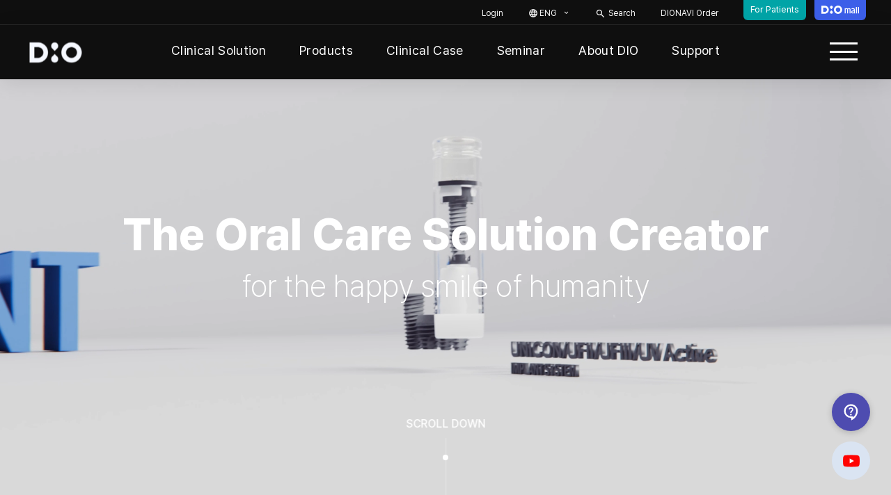

--- FILE ---
content_type: text/css
request_url: https://dio.co.kr/cssLib/videojs-vtt-thumbnails/0.0.13/videojs-vtt-thumbnails.min.css
body_size: 1371
content:
/**
 * Skipped minification because the original files appears to be already minified.
 * Original file: /npm/videojs-vtt-thumbnails@0.0.13/dist/videojs-vtt-thumbnails.css
 *
 * Do NOT use SRI with dynamically generated files! More information: https://www.jsdelivr.com/using-sri-with-dynamic-files
 */
/**
 * videojs-vtt-thumbnails
 * @version 0.0.13
 * @copyright 2019 Chris Boustead <chris@forgemotion.com>
 * @license MIT
 */
.video-js.vjs-vtt-thumbnails{display:block}.video-js .vjs-vtt-thumbnail-display{position:absolute;transition:transform .1s, opacity .2s;bottom:85%;pointer-events:none;box-shadow:0 0 7px rgba(0,0,0,0.6)}

/* 썸네일 컨테이너 */
.video-js .vjs-chapters-thumbnails-item {
	position: relative;
	width: 100%;
	height: 100%;
	overflow: hidden;
}

/* 이미지 */
.video-js .vjs-chapters-thumbnails-item-image {
	width: 100%;
	height: 100%;
	object-fit: cover;
	display: block;
}

/* 어두운 반투명 오버레이 */
.video-js .vjs-chapters-thumbnails-item::before {
	content: '';
	position: absolute;
	top: 0;
	left: 0;
	width: 100%;
	height: 100%;
	background: rgba(0, 0, 0, 0.2); /* 어둡게 */
	z-index: 1;
}

/* 텍스트 정중앙 */
.video-js .vjs-chapters-thumbnails-item-title {
	position: absolute;
	top: 50%;
	left: 50%;
	transform: translate(-50%, -50%);
	z-index: 2;
	color: #fff;
	font-size: 14px;
	font-weight: bold;
	text-align: center;
	padding: 4px 8px;
	white-space: pre-wrap;
	text-shadow: 0 0 3px rgba(0, 0, 0, 0.8);
}

--- FILE ---
content_type: text/css
request_url: https://dio.co.kr/assets/css/base.css
body_size: 9646
content:
@charset "utf-8";

@font-face { font-family: 'Pretendard'; font-weight: 800; font-display: block; src: local('Pretendard ExtraBold'), url('/assets/fonts/woff2/Pretendard-ExtraBold.woff2') format('woff2'), url('/assets/fonts/woff/Pretendard-ExtraBold.woff') format('woff'), url('/assets/fonts/ttf/Pretendard-ExtraBold.ttf') format('truetype'); } 
@font-face { font-family: 'Pretendard'; font-weight: 700; font-display: block; src: local('Pretendard Bold'), url('/assets/fonts/woff2/Pretendard-Bold.woff2') format('woff2'), url('/assets/fonts/woff/Pretendard-Bold.woff') format('woff'), url('/assets/fonts/ttf/Pretendard-Bold.ttf') format('truetype'); } 
@font-face { font-family: 'Pretendard'; font-weight: 600; font-display: block; src: local('Pretendard SemiBold'), url('/assets/fonts/woff2/Pretendard-SemiBold.woff2') format('woff2'), url('/assets/fonts/woff/Pretendard-SemiBold.woff') format('woff'), url('/assets/fonts/ttf/Pretendard-SemiBold.ttf') format('truetype'); } 
@font-face { font-family: 'Pretendard'; font-weight: 500; font-display: block; src: local('Pretendard Medium'), url('/assets/fonts/woff2/Pretendard-Medium.woff2') format('woff2'), url('/assets/fonts/woff/Pretendard-Medium.woff') format('woff'), url('/assets/fonts/ttf/Pretendard-Medium.ttf') format('truetype'); } 
@font-face { font-family: 'Pretendard'; font-weight: 400; font-display: block; src: local('Pretendard Regular'), url('/assets/fonts/woff2/Pretendard-Regular.woff2') format('woff2'), url('/assets/fonts/woff/Pretendard-Regular.woff') format('woff'), url('/assets/fonts/ttf/Pretendard-Regular.ttf') format('truetype'); } 
@font-face { font-family: 'Pretendard'; font-weight: 300; font-display: block; src: local('Pretendard Light'), url('/assets/fonts/woff2/Pretendard-Light.woff2') format('woff2'), url('/assets/fonts/woff/Pretendard-Light.woff') format('woff'), url('/assets/fonts/ttf/Pretendard-Light.ttf') format('truetype'); } 
@font-face { font-family: 'Pretendard'; font-weight: 200; font-display: block; src: local('Pretendard ExtraLight'), url('/assets/fonts/woff2/Pretendard-ExtraLight.woff2') format('woff2'), url('/assets/fonts/woff/Pretendard-ExtraLight.woff') format('woff'), url('/assets/fonts/ttf/Pretendard-ExtraLight.ttf') format('truetype'); } 

@font-face { font-family: 'Noto Sans SC'; font-weight: 200; font-display: block; src: local('NotoSansSC ExtraLight'), url('/assets/fonts/Noto_Sans_SC/NotoSansSC-ExtraLight.woff') format('woff'), url('/assets/fonts/Noto_Sans_SC/NotoSansSC-ExtraLight.ttf') format('truetype'); } 
@font-face { font-family: 'Noto Sans SC'; font-weight: 300; font-display: block; src: local('NotoSansSC Light'), url('/assets/fonts/Noto_Sans_SC/NotoSansSC-Light.woff') format('woff'), url('/assets/fonts/Noto_Sans_SC/NotoSansSC-Light.ttf') format('truetype'); } 
@font-face { font-family: 'Noto Sans SC'; font-weight: 400; font-display: block; src: local('NotoSansSC Regular'), url('/assets/fonts/Noto_Sans_SC/NotoSansSC-Regular.woff') format('woff'), url('/assets/fonts/Noto_Sans_SC/NotoSansSC-Regular.ttf') format('truetype'); } 
@font-face { font-family: 'Noto Sans SC'; font-weight: 500; font-display: block; src: local('NotoSansSC Medium'), url('/assets/fonts/Noto_Sans_SC/NotoSansSC-Medium.woff') format('woff'), url('/assets/fonts/Noto_Sans_SC/NotoSansSC-Medium.ttf') format('truetype'); } 
@font-face { font-family: 'Noto Sans SC'; font-weight: 600; font-display: block; src: local('NotoSansSC SemiBold'), url('/assets/fonts/Noto_Sans_SC/NotoSansSC-SemiBold.woff') format('woff'), url('/assets/fonts/Noto_Sans_SC/NotoSansSC-Medium.ttf') format('truetype'); } 
@font-face { font-family: 'Noto Sans SC'; font-weight: 700; font-display: block; src: local('NotoSansSC Bold'), url('/assets/fonts/Noto_Sans_SC/NotoSansSC-Bold.woff') format('woff'), url('/assets/fonts/Noto_Sans_SC/NotoSansSC-Bold.ttf') format('truetype'); } 
@font-face { font-family: 'Noto Sans SC'; font-weight: 800; font-display: block; src: local('NotoSansSC ExtraBold'), url('/assets/fonts/Noto_Sans_SC/NotoSansSC-ExtraBold.woff') format('woff'), url('/assets/fonts/Noto_Sans_SC/NotoSansSC-ExtraBold.ttf') format('truetype'); } 


/*Icon*/
@font-face {
    font-family: 'Material Symbols Outlined';
    font-style: normal;
    font-display: block; font-style: normal; 
    src: url(/assets/fonts/googleIcon/MaterialSymbolsOutlined.woff2) format('woff2');
  }
.material-symbols-outlined {
    font-family: 'Material Symbols Outlined';
    font-weight: normal;
    font-style: normal;
    font-size: 24px;  /* Preferred icon size */
    display: inline-block;
    line-height: 1;
    text-transform: none;
    letter-spacing: normal;
    word-wrap: normal;
    white-space: nowrap;
    direction: ltr;
    -webkit-font-feature-settings: 'liga'; -webkit-font-smoothing: antialiased; 
    visibility: hidden;
  }

.wf-active .material-symbols-outlined {
  visibility: visible;
}
.material-symbols-outlined:focus, .material-symbols-outlined:hover, .material-symbols-outlined:active{ user-select: none;  }

 *{  max-height:1000000px; box-sizing: border-box; word-break: keep-all; line-height: 1.3; /*letter-spacing: -0.05em;*/ }

 html, body{ padding:0; margin:0; font-size: 100%; height: 100vh; height: var(--vh); }
 
 body{-webkit-text-size-adjust:none; }
 
 
 body,table,input,textarea {font-size:12px;font-family: 'Pretendard', 'Noto Sans KR', 'Malgun Gothic', 'verdana', sans-serif;color:#666;}
 article, aside, details, figcaption, footer, header, hgroup, menu, nav, section {display:block }
 figure{ display: inline-block; margin: 0; }
 
 body, select, input, a, button{line-height:1;}
 
 a{outline:none;}
 button{ cursor: pointer; }
 
 button:disabled {
    cursor: not-allowed;
    background-color: var(--CGrey500) !important;
}
 
 div, pre, object, iframe, h1, h2, h3, h4, h5, h6, p, blockquote, address, dl, dt, dd, ol, ul, li, fieldset, form, legend, table, caption, tbody, tfoot, thead, tr, th, td, input, select, textarea { margin:0; padding:0; }
 
 h1, h2, h3, h4, h5, h6 {font-size:100%;font-weight:normal;}
 
 ul, ol, li { list-style:none; }
 em,address{font-style:normal;}
 
 table {border-collapse:collapse;border-spacing:0;/*table-layout:fixed;*/width:100%;}
 
 table {border:0;width:100%;}
 table th{word-wrap:break-word}
 table td{word-wrap:break-word}
 
 img, fieldset { border:none; }
 img, object { vertical-align:top; }
 img { max-width:100%; }
 
 caption {text-align:left;}
 
 select {vertical-align:middle;color:#666;}
 input {vertical-align:middle;color:#666;}
 textarea {color:#666;}
 input[type="radio"]{vertical-align:middle;}
 
 a:link{color:#666; text-decoration:none;}
 a:active{color:#666; text-decoration:none;}
 a:visited{color:#666; text-decoration:none;}
 a:hover{color:#666; text-decoration:none;}
 
 hr,caption, legend {width:0;height:0;font-size:0;line-height:0;overflow:hidden;visibility:hidden;}
 .hide{position:absolute;top:-9999px;width:0;height:0;font-size:0;line-height:0;overflow:hidden;visibility:hidden;}
 
 #sknavi{position:absolute;}
 #sknavi li a{position:absolute;top:-200px;}
 #sknavi li a:focus,
 #sknavi li a:active{top:1px;left:0;display:block;width:150px;color:#fff;height:18px;padding:5px 3px 0 3px;margin-left:5px;text-align:center;font-size:100%;font-weight:bold;background:#115aa3;text-decoration:none;}
 
 .pl0{padding-left:0px !important;}
 .pl05{padding-left:5px !important;}
 .pl10{padding-left:10px !important;}
 .pl20{padding-left:20px !important;}
 .pl30{padding-left:30px !important;}
 .pl40{padding-left:40px !important;}
 .pr05{padding-right:5px !important;}
 .pr10{padding-right:10px !important;}
 .pr20{padding-right:20px !important;}
 .pr30{padding-right:30px !important;}
 .pr40{padding-right:40px !important;}
 .pt05{padding-top:5px !important;}
 .pt10{padding-top:10px !important;}
 .pt20{padding-top:20px !important;}
 .pt30{padding-top:30px !important;}
 .pt40{padding-top:40px !important;}
 .pb05{padding-bottom:5px !important;}
 .pb10{padding-bottom:10px !important;}
 .pb20{padding-bottom:20px !important;}
 .pb30{padding-bottom:30px !important;}
 .pb40{padding-bottom:40px !important;}
 .ml0{margin-left:0 !important;}
 .ml05{margin-left:5px !important;}
 .ml10{margin-left:10px !important;}
 .ml10{margin-left:10px !important;}
 .ml20{margin-left:20px !important;}
 .ml30{margin-left:30px !important;}
 .ml40{margin-left:40px !important;}
 .mr05{margin-right:05px !important;}
 .mr10{margin-right:10px !important;}
 .mr20{margin-right:20px !important;}
 .mr30{margin-right:30px !important;}
 .mr40{margin-right:40px !important;}
 .mt05{margin-top:5px !important;}
 .mt10{margin-top:10px !important;}
 .mt20{margin-top:20px !important;}
 .mt30{margin-top:30px !important;}
 .mt40{margin-top:40px !important;}
 .mb05{margin-bottom:5px !important;}
 .mb10{margin-bottom:10px !important;}
 .mb20{margin-bottom:20px !important;}
 .mb30{margin-bottom:30px !important;}
 .mb40{margin-bottom:40px !important;}
 
 .fs11{font-size:11px;}
 .fs12{font-size:12px;}
 .fs13{font-size:13px;}
 .fs14{font-size:14px;}
 .fs15{font-size:15px;}
 .fs16{font-size:16px;}
 .fs17{font-size:17px;}
 .fs18{font-size:18px;}
 .fs19{font-size:19px;}
 .fs20{font-size:20px;}
 .fs25{font-size:25px;}
 .fs30{font-size:30px;}
 .fs35{font-size:35px;}
 .fs40{font-size:40px;}
 
 .W30{width:30px;}
 .W40{width:40px;}
 .W50{width:50px;}
 .W60{width:60px;}
 .W70{width:70px;}
 .W80{width:80px;}
 .W90{width:90px;}
 .W100{width:100px;}
 .W110{width:110px;}
 .W120{width:120px;}
 .W130{width:130px;}
 .W140{width:140px;}
 .W150{width:150px;}
 .W160{width:160px;}
 .W170{width:170px;}
 .W180{width:180px;}
 .W190{width:190px;}
 .W200{width:200px;}
 .W210{width:210px;}
 .W220{width:220px;}
 .W230{width:230px;}
 .W240{width:240px;}
 .W250{width:250px;}
 .W260{width:260px;}
 .W270{width:270px;}
 .W280{width:280px;}
 .W290{width:290px;}
 .W300{width:300px;}

--- FILE ---
content_type: text/css
request_url: https://dio.co.kr/assets/css/common.css?ver=251219
body_size: 99612
content:
/* Root */
:root { 
	--vh: 100%; 
	--baseFont: 'Pretendard', 'Malgun Gothic', 'verdana', sans-serif; 
	--Pretendard: 'Pretendard', 'Malgun Gothic', 'verdana', sans-serif; 
	--Russo: "Russo One", serif; 
	--Cormorant: "Cormorant", serif; 
	--mainColor: #3C5FE9; 
	--CPrimary: #4E4CB0; 
	--CRed: #EF1313; 
	--CGrey100: #F9F9F9; 
	--CGrey200: #E9E9E9; 
	--CGrey300: #D8D8DA; 
	--CGrey400: #C9C9CC; 
	--CGrey500: #A9A9AF; 
	--CGrey600: #73737D; 
	--CGrey700: #63636E; 
	--CDarkGrey100: #4B4B53; 
	--CDarkGrey200: #38383D; 
	--CDarkGrey300: #242427; 
	--CDarkGrey600: #252525; 
	--CBlack: #0f0f0f; 
	--CGreen100: #DEEBE9; 
	--CGreen200: #C2DAD7; 
	--CGreen300: #4BE1CC; 
	--CGreen400: #0CA38E; 
	--CGreen500: #016658; 
	--CGreen600: #09453D; 
	--CGreen700: #0E2D29; 
	--CBlue200: #489FDF; 
	--CBlue300: #6291E4; 
	--CBlue400: #3A81FF; 
	--CSkyBlue: #419EDF; 
	--CMint: #00A4A7; 
	--CBlueGrey100: #E6EDF6; 
	--CBlueGrey150: #DAE4F2; 
	--CBlueGrey200: #BAC8DD; 
	--CBlueGrey300: #ECF0FF; 
	--CBlueGrey400: #90A3BF; 
	--CNavy400: #002798; 
	--CNavy500: #03045C; 
	--CNavy900: #1A202C; 
	 } 
	
body { font-family: var(--baseFont); font-size: 16px; box-sizing: border-box; } 

.w1920 {max-width: 1920px;width: 100%;margin: 0 auto; } 

.w1720 {max-width: 1720px;width: 100%;margin: 0 auto; } 

.w1600 {max-width: 1600px;width: 100%;margin: 0 auto; } 

.w1555 {max-width: 1555px;width: 100%;margin: 0 auto; } 

.w1400 {max-width: 1400px;width: 100%;margin: 0 auto; } 

.w1500 {max-width: 1500px;width: 100%;margin: 0 auto; } 

.w1280 {max-width: 1280px;width: 100%;margin: 0 auto; } 

.w1000 {max-width: 1000px;width: 100%;margin: 0 auto; } 

@media screen and (max-width: 1900px) {.w1920 {padding: 0 20px; } 
 }

@media screen and (max-width: 1760px) {.w1720 {padding: 0 20px; } 
 }

@media screen and (max-width: 1640px) {.w1600 {padding: 0 20px; } 
 }

@media screen and (max-width: 1540px) {.w1500 {padding: 0 20px; } 
 }

@media screen and (max-width: 1440px) {.w1400 {padding: 0 20px; } 
 }

@media screen and (max-width: 1240px) {.w1280 {padding: 0 20px; } 
 }

.d-none {display: none !important}

.align-center { text-align: center; } 
.container {width: 100%;padding-right: 15px;padding-left: 15px;margin-right: auto;margin-left: auto}

.fs24 { font-size: 24px; } 
.fs18 { font-size: 18px; } 

.line_blank { width: 100%; height: 1px; border: 1px solid var(--CGrey300); margin: 50px 0; } 

@media (min-width:576px) {.container { max-width: 540px } 
 }

@media (min-width:768px) {.container { max-width: 720px } 
 }

@media (min-width:992px) {.container { max-width: 960px } 
 }

@media (min-width:1200px) {.container { max-width: 1140px } 
 }

/* privacy */
#privacy {padding-top: 200px;padding-bottom: 0; } 

#privacy a:hover {color: var(--mainColor);text-decoration: underline; } 

#privacy .policy-list li a {font-size: 1.7rem;font-weight: 600;color: #111;line-height: 1.7; } 

#privacy .policy-list li a:hover {color: var(--mainColor);text-decoration: underline; } 

#privacy section {padding: 70px 0; } 

#privacy section:first-of-type {padding-top: 0; } 

#privacy section:last-of-type {padding-bottom: 130px; } 

#privacy h4 {font-size: 2rem;font-weight: 700;color: #111;margin-bottom: 15px; } 

#privacy dl * {font-size: 1.7rem;font-weight: 400;color: #333;line-height: 1.75; } 

#privacy dl dt {font-weight: 700; } 

#privacy dl dd:not(:last-of-type) {margin-bottom: 20px; } 

#privacy h6 {font-weight: 700;margin-bottom: 5px; } 

#privacy dl dd ul li {padding-left: 10px;text-indent: -10px; } 

#privacy table {border-top: 2px solid #111; } 

#privacy table th,
#privacy table td {padding: 5px 15px;border: 1px solid #C1C1C1; } 

#privacy table th {font-weight: 700; } 

#privacy .flex-box {display: flex;justify-content: space-between; } 

#privacy .flex-box .half {width: calc((100% - 50px) / 2); } 


.privacy>p {font-size: 1.7rem;margin: 30px 0; } 

@media screen and (max-width: 1540px) {#privacy br {display: none; } 
 }

@media screen and (max-width: 1200px) {#privacy {padding-top: 130px; } 

#privacy section:last-of-type {padding-bottom: 100px; } 
 }

@media screen and (max-width: 1000px) {#privacy .flex-box {flex-direction: column; } 

#privacy .flex-box .half {width: 100%; } 

#privacy .flex-box .half:not(:last-of-type) {margin-bottom: 20px; } 
 }

@media screen and (max-width: 850px) {#privacy section {padding: 50px 0; } 
 }

body.lock {overflow: hidden; } 
.no-js { display:none; } 
.blind { position: absolute; width: 1px; height: 1px; clip: rect(0 0 0 0); overflow: hidden; } 
/*Header*/
.fixHeader { width: 100%; position: fixed; top: 0; background: var(--CBlack); } 
.nav-container {width: 100%;padding-right: 0px;padding-left: 0px;margin-right: auto;margin-left: auto; } 
.header_area {background: var(--CBlack);position: relative;width: 100%;margin: auto;top: 0;right: 0;left: 0;z-index: 999999;box-shadow: 0 2px 10px rgba(0, 0, 0, 0.05)}

.header_area .utilBox {border-bottom: 1px solid rgba(255, 255, 255, .1); } 
.header_area .utilBox ul {display: flex;justify-content: flex-end;align-items: center;padding: 6px 0 6px 20px; } 
.header_area .utilBox li { margin-right: 36px; } 
.header_area .utilBox li a { font-size: 12px; color: #ffffff; /*letter-spacing: 0.03em; */} 

.header_area .utilBox .utilBtn { display: flex; align-items: center; line-height: 1; border-radius: 0px 0px 6px 6px; margin-top: -7px; font-family: var(--baseFont); padding: 8px 10px 9px 10px; font-size: 12px; background: var(--mainColor); border: 0; color: #ffffff; } 
.header_area .utilBox .utilBtn span { font-size: 18px; line-height: 1; padding-right: 6px; } 
.header_area .utilBox .utilBtn.mint { background: var(--CMint); font-size: 13px; margin-right:-24px; }

.headerWrap { position: fixed; top: 0; } 
.header_area .utilBox .search_icon { background: url(/assets/images/common/icon_search.png) no-repeat left center; display: inline-block; width: 16px;height: 16px; vertical-align: middle; } 
/* ===== Select Box ===== */
.sel {display: inline-flex;align-items: center;width: 60px;background-color: transparent;position: relative;cursor: pointer;font-size: 12px; background: url(/assets/images/common/icon_lang.png) no-repeat left center; padding-left: 10px;} 
.sel::before {position: absolute;content: '\e313';font-family: 'Material Symbols Outlined';color: #FFF;right: 0px;top: calc(50% - 0.6em);font-size: 11px;} 
.sel.active::before {transform: rotateX(-180deg); }  
.sel__placeholder {display: block;color: #ffffff;padding: 0.2em 0.5em;text-align: left;pointer-events: none;user-select: none;visibility: visible;line-height: 1; } 
.sel.active .sel__placeholder {visibility: hidden; } 
.sel__placeholder::before { position: absolute;top: 0;bottom: 0;left: 10px;right: 0;padding: 0.2em 0.5em;content: attr(data-placeholder);visibility: hidden; } 
.sel.active .sel__placeholder::before {visibility: visible; } 
.sel__box {position: absolute;top: calc(100% + 4px); left: 0;  display: none;list-style-type: none;text-align: left;font-size: 12px;background-color: #FFF;width: calc(100% + 1px);box-sizing: border-box;border-radius: 4px;z-index: 99999; } 
.languageBox .icon_lang { position: relative; left: 0; top: 0; width: 16px;height: 16px; vertical-align: middle; } 
.sel.active .sel__box {display: block;animation: fadeInUp 500ms; } 
.sel__box__options {display: list-item;font-size: 12px;color: #838e95;padding: 0.5em;user-select: none; padding-left: 16px;} 
.sel__box__options::after {content: '\e313';font-family: 'Material Symbols Outlined';font-size: 0.5em;margin-left: 5px;display: none; } 
.sel__box__options.selected::after {display: inline; } 
.sel__box__options:hover { color: var(--CBlack);}
.sel--black-panther {z-index: 3; } 
 
 /* ----- Select Box Superman ----- */
 .sel--superman { /* display: none; */
z-index: 2; } 
 
 /* ===== Keyframes ===== */
 @keyframes fadeInUp {from { opacity: 0; transform: translate3d(0, 20px, 0); } 
 
to { opacity: 1; transform: none; } 
 }
 
 @keyframes fadeOut {from { opacity: 1; } 
 
to { opacity: 0; } 
 }

.navigation {width: 100%;height: 78px;display: flex;position: relative;font-family: inherit;align-items: center;justify-content: space-between; } 

.navigation * {box-sizing: border-box;-webkit-tap-highlight-color: transparent}

.navigation-portrait {height: 68px}

.navigation-fixed {position: fixed;top: 0;left: 0;z-index: 19998}

.navigation-hidden {width: 0 !important;height: 0 !important;margin: 0 !important;padding: 0 !important}

.totalMenuBtn { width: 30px; height: 20px; margin-right: 40px; cursor: pointer; } 
.align-to-right {float: right}

.nav-header {float: left}

.navigation-hidden .nav-header {display: none}

.nav-brand {padding: 0 40px;color: #fff;font-size: 24px;text-decoration: none;margin-bottom: 10px; } 
.nav-brand img {vertical-align: middle; } 

.nav-brand:hover,
.nav-brand:focus {color: #fff}

.navigation-portrait .nav-brand {font-size: 18px;line-height: 48px}

.nav-logo>img {height: 48px;margin: 11px auto;padding: 0 15px;float: left}

.nav-logo:focus>img {outline: initial}

.navigation-portrait .nav-logo>img {height: 36px;margin: 6px auto 6px 15px;padding: 0}

.nav-toggle {width: 30px;height: 30px;padding: 6px 2px 0;position: absolute;top: 50%;margin-top: -14px;right: 20px;display: none;cursor: pointer}

.nav-toggle:before {content: "";position: absolute;width: 24px;height: 2px;background-color: #fff;border-radius: 10px;box-shadow: 0 .5em 0 0 #fff, 0 1em 0 0 #fff}

.navigation-portrait .nav-toggle {display: block}

.navigation-portrait .nav-menus-wrapper {width: 100%;height: 100%;top: 0;left: -1300px;position: fixed;background-color: #0f0f0f;z-index: 20000;overflow-y: auto; overflow-x: hidden; -webkit-overflow-scrolling: touch;transition-duration: .2s;transition-timing-function: ease}

.navigation-portrait .nav-menus-wrapper.nav-menus-wrapper-right {left: auto;right: -400px}

.navigation-portrait .nav-menus-wrapper.nav-menus-wrapper-open {left: 0}

.navigation-portrait .nav-menus-wrapper.nav-menus-wrapper-right.nav-menus-wrapper-open {left: auto;right: 0}

.nav-menus-wrapper-close-button {width: 30px;height: 30px;margin: 10px 7px;display: none;float: right;color: var(--CGrey100);font-size: 20px;cursor: pointer}

.navigation-portrait .nav-menus-wrapper-close-button {display: block}

.nav-menu {margin: 0;padding: 0;list-style: none;line-height: normal;font-size: 0}

.navigation-portrait .nav-menu {width: 100%}

.navigation-landscape .nav-menu.nav-menu-centered {float: none;text-align: center}

.navigation-landscape .nav-menu.nav-menu-centered>li {float: none}

.nav-menu>li {display: inline-block;float: left;text-align: left}

.navigation-portrait .nav-menu>li.focus {background: var(--CDarkGrey600); } 

.navigation-portrait .nav-menu>li {width: 100%;position: relative;border-top: solid 1px rgba(255, 255, 255, .3)}

.navigation-portrait .nav-menu>li:last-child {border-bottom: solid 1px #f0f0f0}

.nav-menu+.nav-menu>li:first-child {border-top: none}

.nav-menu>li>a {height: 78px;padding: 28px 14px 0 14px;display: inline-block;text-decoration: none;font-size: 18px;color: #fff;transition: all 0.1s;letter-spacing: 0.02em;margin:0 40px;cursor:pointer; } 

.navigation-portrait .nav-menu>li>a {width: 100%;height: auto;padding: 12px 15px 12px 26px}

.nav-menu>li:hover>a,
.nav-menu>li.on>a,
.nav-menu>li.active>a,
.nav-menu>li.focus>a {color: #fff;border-bottom: 3px solid var(--mainColor); } 

.nav-menu>li>a>i,
.nav-menu>li>a>[class*=ion-] {width: 18px;height: 16px;line-height: 16px;transform: scale(1.4)}

.nav-menu>li>a>[class*=ion-] {width: 16px;display: inline-block;transform: scale(1.8)}

.navigation-portrait .nav-menu.nav-menu-social {width: 100%;text-align: center}

.nav-menu.nav-menu-social>li {text-align: center;float: none;border: none !important}

.navigation-portrait .nav-menu.nav-menu-social>li {width: auto}

.nav-menu.nav-menu-social>li>a>[class*=ion-] {font-size: 12px}

.nav-menu.nav-menu-social>li>a>.fa {font-size: 14px}

.navigation-portrait .nav-menu.nav-menu-social>li>a {padding: 15px}

.submenu-indicator {margin-left: 8px;margin-top: 4px;float: right;transition: all .2s}

.navigation-portrait .submenu-indicator {width: 54px;height: 44px;margin-top: 0;position: absolute;top: 0;right: 0;text-align: center;z-index: 20000}

.submenu-indicator-chevron {height: 6px;width: 6px;display: block;border-style: solid;border-width: 0 1px 1px 0;border-color: transparent #fff #fff transparent;transform: rotate(45deg);transition: border .2s}

.navigation-portrait .submenu-indicator-chevron {border-color: transparent #999 #999 transparent;position: absolute;top: 18px;left: 24px}

.navigation-portrait:hover .submenu-indicator-chevron {border-color: transparent #999 #999 transparent}

.navigation-portrait .submenu-indicator.submenu-indicator-up {transform: rotate(-180deg)}

.nav-dropdown>li .submenu-indicator-chevron {border-color: transparent #999 #999 transparent}

.nav-overlay-panel {width: 100%;height: 100%;top: 0;left: 0;position: fixed;display: none;z-index: 19999}

.no-scroll {width: 100%;height: 100%;overflow: hidden}

.nav-search {height: 70px;float: right;z-index: 19998}

.navigation-portrait .nav-search {height: 48px;padding: 0 10px;margin-right: 32px}

.navigation-hidden .nav-search {display: none}

.nav-search-button {width: 70px;height: 70px;line-height: 70px;text-align: center;cursor: pointer;background-color: rgba(0, 0, 0, 0.1)}

.navigation-portrait .nav-search-button {width: 50px;height: 48px;line-height: 46px;font-size: 22px}

.nav-search-icon {width: 14px;height: 14px;margin: 2px 8px 8px 4px;display: inline-block;vertical-align: middle;position: relative;color: #fff;text-align: left;text-indent: -9999px;border: 2px solid;border-radius: 50%;transform: rotate(-45deg)}

.nav-search-icon:after,
.nav-search-icon:before {content: '';pointer-events: none}

.nav-search-icon:before {width: 2px;height: 11px;top: 11px;position: absolute;left: 50%;border-radius: 0 0 1px 1px;box-shadow: inset 0 0 0 32px;transform: translateX(-50%)}

.nav-search-button:hover .nav-search-icon {color: #fff}

.nav-search>form {width: 100%;height: 100%;padding: 0;display: none;position: absolute;left: 0;top: 0;background-color: #3243db;z-index: 99}

.nav-search-inner {width: 70%;height: 70px;margin: auto;display: table}

.navigation-portrait .nav-search-inner {height: 48px}

.nav-search-inner input[type="text"],
.nav-search-inner input[type="search"] {height: 70px;width: 100%;margin: 0;padding: 0 12px;font-size: 22px;text-align: center;color: #fff;outline: none;line-height: 70px;border: none;background-color: transparent;transition: all .3s}

.navigation-portrait .nav-search-inner input[type="text"],
.navigation-portrait .nav-search-inner input[type=search] {height: 48px;font-size: 18px;line-height: 48px}

.nav-search input[type="search"]::placeholder {color: #fff;opacity: 1}

.nav-search input[type="search"]:-ms-input-placeholder {color: #fff}

.nav-search input[type="search"]::-ms-input-placeholder {color: #fff}

.nav-search-close-button {width: 28px;height: 28px;display: block;position: absolute;right: 20px;top: 20px;line-height: normal;outline: none;color: rgba(255, 255, 255, .5);font-size: 20px;cursor: pointer;text-align: center}

.navigation-portrait .nav-search-close-button {top: 10px;right: 14px}

.nav-button {margin: 18px 15px 0;padding: 8px 14px;display: inline-block;color: #fff;font-size: 14px;text-align: center;text-decoration: none;border-radius: 4px}

.nav-button:hover,
.nav-button:focus {color: #fff;text-decoration: none}

.navigation-portrait .nav-button {width: calc(100% - 52px);margin: 17px 26px}

.nav-text {margin: 25px 15px;display: inline-block;color: #343a40;font-size: 14px}

.navigation-portrait .nav-text {width: calc(100% - 52px);margin: 12px 26px 0}

.navigation-portrait .nav-text+ul {margin-top: 15px}

.nav-dropdown {min-width: 180px;margin: 0;padding: 0;display: none;position: absolute;list-style: none;z-index: 98;white-space: nowrap}

.navigation-portrait .nav-dropdown {width: 100%;position: static;left: 0}

.nav-dropdown .nav-dropdown {left: 100%}

.nav-menu>li>.nav-dropdown {border-top: solid 1px #f0f0f0}

.nav-dropdown>li {width: 100%;float: left;clear: both;position: relative;text-align: left}

.nav-dropdown>li>a {width: 100%;padding: 16px 20px;display: inline-block;text-decoration: none;float: left;font-size: 13px;color: #343a40;background-color: #fdfdfd}

.nav-dropdown>li:hover>a,
.nav-dropdown>li.focus>a {color: #27ae60}

.nav-dropdown.nav-dropdown-left {right: 0}

.nav-dropdown>li>.nav-dropdown-left {left: auto;right: 100%}

.navigation-landscape .nav-dropdown.nav-dropdown-left>li>a {text-align: right}

.navigation-portrait .nav-dropdown>li>a {padding: 12px 20px 12px 30px}

.navigation-portrait .nav-dropdown>li>ul>li>a {padding-left: 50px}

.navigation-portrait .nav-dropdown>li>ul>li>ul>li>a {padding-left: 70px}

.navigation-portrait .nav-dropdown>li>ul>li>ul>li>ul>li>a {padding-left: 90px}

.navigation-portrait .nav-dropdown>li>ul>li>ul>li>ul>li>ul>li>a {padding-left: 110px}

.nav-dropdown .submenu-indicator {right: 15px;top: 10px;position: absolute}

.navigation-portrait .nav-dropdown .submenu-indicator {right: 0;top: 0}

.nav-dropdown .submenu-indicator .submenu-indicator-chevron {transform: rotate(-45deg)}

.navigation-portrait .nav-dropdown .submenu-indicator .submenu-indicator-chevron {transform: rotate(45deg)}

.nav-dropdown>li:hover>a .submenu-indicator-chevron,
.nav-dropdown>.focus>a .submenu-indicator-chevron {border-color: transparent #27ae60 #27ae60 transparent}

.navigation-landscape .nav-dropdown.nav-dropdown-left .submenu-indicator {left: 10px}

.navigation-landscape .nav-dropdown.nav-dropdown-left .submenu-indicator .submenu-indicator-chevron {transform: rotate(135deg)}

.nav-dropdown-horizontal {width: 100%;left: 0;background-color: #fdfdfd;border-top: solid 1px #f0f0f0}

.nav-dropdown-horizontal .nav-dropdown-horizontal {width: 100%;top: 100%;left: 0}

.navigation-portrait .nav-dropdown-horizontal .nav-dropdown-horizontal {border-top: none}

.nav-dropdown-horizontal>li {width: auto;clear: none;position: static}

.navigation-portrait .nav-dropdown-horizontal>li {width: 100%}

.nav-dropdown-horizontal>li>a {position: relative}

.nav-dropdown-horizontal .submenu-indicator {height: 18px;top: 11px;transform: rotate(90deg)}

.navigation-portrait .nav-dropdown-horizontal .submenu-indicator {height: 42px;top: 0;transform: rotate(0deg)}

.navigation-portrait .nav-dropdown-horizontal .submenu-indicator.submenu-indicator-up {transform: rotate(-180deg)}

.megamenu-panel {width: 100%;padding: 20px 15px 30px 0px;display: none;position: absolute;font-size: 14px;z-index: 999999;text-align: left;color: inherit;border-top: solid 1px rgba(255, 255, 255, .1);background-color: var(--CBlack);box-shadow: 0 15px 20px -5px rgba(0, 0, 0, .2); } 

.navigation-portrait .megamenu-panel {padding: 25px;position: static;display: block;background: var(--CDarkGrey600);box-shadow: none; } 

.megamenu-panel [class*=container] {width: 100%}

.megamenu-panel [class*="container"] [class*="col-"] {padding: 0}

.megamenu-panel-half {width: 50%}

.megamenu-panel-quarter {width: 25%}

.navigation-portrait .megamenu-panel-half,
.navigation-portrait .megamenu-panel-quarter {width: 100%}

.megamenu-panel-row {width: 100%}

.megamenu-panel-row:before,
.megamenu-panel-row:after {display: table;content: "";line-height: 0}

.megamenu-panel-row:after {clear: both}

.megamenu-panel-row [class*=col-] {display: block;min-height: 20px;float: left;margin-left: 3%}

.megamenu-panel-row [class*=col-]:first-child {margin-left: 0}

.navigation-portrait .megamenu-panel-row [class*=col-] {float: none;display: block;width: 100% !important;margin-left: 0;margin-top: 15px}

.navigation-portrait .megamenu-panel-row:first-child [class*=col-]:first-child {margin-top: 0}

.megamenu-panel-row .col-1 {width: 5.583333333333%}

.megamenu-panel-row .col-2 {width: 14.166666666666%}

.megamenu-panel-row .col-3 {width: 22.75%}

.megamenu-panel-row .col-4 {width: 31.333333333333%}

.megamenu-panel-row .col-5 {width: 39.916666666667%}

.megamenu-panel-row .col-6 {width: 48.5%}

.megamenu-panel-row .col-7 {width: 57.083333333333%}

.megamenu-panel-row .col-8 {width: 65.666666666667%}

.megamenu-panel-row .col-9 {width: 74.25%}

.megamenu-panel-row .col-10 {width: 82.833333333334%}

.megamenu-panel-row .col-11 {width: 91.416666666667%}

.megamenu-panel-row .col-12 {width: 100%}

.megamenu-tabs {width: 100%;float: left;display: block}

.megamenu-tabs-nav {width: 20%;margin: 0;padding: 0;float: left;list-style: none}

.navigation-portrait .megamenu-tabs-nav {width: 100%}

.megamenu-tabs-nav>li>a {width: 100%;padding: 10px 16px;float: left;font-size: 13px;text-decoration: none;color: #343a40;border: solid 1px #eff0f2;outline: 0;background-color: #0f0f0f; } 

.megamenu-tabs-nav>li.active a,
.megamenu-tabs-nav>li:hover a {background-color: #f5f5f5}

.megamenu-tabs-pane {width: 80%;min-height: 30px;padding: 20px;float: right;display: none;font-size: 13px;color: #343a40;border: solid 1px #eff0f2;background-color: #fff}

.megamenu-tabs-pane.active {display: block}

.navigation-portrait .megamenu-tabs-pane {width: 100%}

.megamenu-lists {width: 100%;display: flex;max-width: 1200px;margin: 0 auto;padding-left: 40px;justify-content: space-between; } 
.megamenu-lists-left {width: 100%;max-width: 1200px;margin: 20px auto;padding-left: 40px; } 

.megamenu-list {width: 100%;margin: 0 20px 15px;padding: 0;display: inline-block;float: left;list-style: none}

.megamenu-list:last-child {border: none}

.navigation-landscape .megamenu-list {margin: -15px 0;padding: 20px 0;}

.navigation-landscape .megamenu-list:last-child {border: none}

.megamenu-list>li>a {width: 100%;padding: 10px 15px;display: inline-block;color: #ffffff;text-decoration: none;font-size: 14px;cursor:pointer; } 

.megamenu-list>li>a:hover {color: var(--CBlue300); } 

.megamenu-list>li.megamenu-list-title>a {font-size: 16px;font-weight: 600;color: #BAC8DD;width: 80%;border-bottom: 1px solid rgba(255, 255, 255, .1);cursor:pointer; } 

.megamenu-list>li.megamenu-list-title>a:hover {color: var(--CBlue400); } 

.navigation-landscape .list-col-2 {width: 50%}

.navigation-landscape .list-col-3 {width: 33%}

.navigation-landscape .list-col-4 {width: 25%}

.navigation-landscape .list-col-5 {width: 20%}
.navigation-landscape .list-col-6 {width: 14%}

.nav-dropdown>li>a {color: #343a40;padding: 10px 20px;border-bottom: 1px solid #f6f6f6}

.nav-dropdown>li>a:hover,
.nav-dropdown>li>a:focus {color: #27ae60}

.main_header_area {width: 100%;position: fixed;left: 0;background: var(--CBlack);z-index: 9999;box-shadow: 0 5px 30px rgba(0, 0, 0, 0.1)}

.transparent-menu {position: absolute;width: 100%;left: 0;top: 0;z-index: 99}

.navigation-portrait .nav-menu>li>a {color: #222;width: 100%;height: auto;padding: 10px 10px 10px 30px}


/* Media Query Mega Menu */
@media only screen and (min-width:320px) and (max-width:1200px) {
.nav-brand {padding: 0 20px;margin-bottom: 10px; } 
.nav-dropdown>li>a,
.megamenu-list>li>a {width: 65%}
.megamenu-lists {width: 100%;display: block;max-width: 767px;margin: 0 auto;padding-left: 0px; } 
.megamenu-lists-left {width: 100%;max-width: 767px;margin: 0px auto;padding-left: 0px; } 
.totalMenuBtn { display: none; } 
.navigation-portrait .nav-menu>li>a {color: #fff;width: 100%;height: auto;padding: 20px 10px 20px 30px;letter-spacing: 0.02em; } 
.nav-menu>li>a {height: 88px;padding: 34px 10px;display: inline-block;text-decoration: none;font-size: 18px;margin:0 0px; } 
.megamenu-list {margin: 0 0px 25px;padding: 0;display: block;letter-spacing: 0.02em; } 
.megamenu-list>li.megamenu-list-title>a {font-size: 1.3em;width: 99%;border-bottom: 1px solid rgba(255, 255, 255, .1); } 
.megamenu-list>li>a {padding: 10px 15px;font-size: 1.25em; } 
.header_area .utilBox li { margin-right: 23px; } 

.nav-menu>li:hover>a,
.nav-menu>li.on>a,
.nav-menu>li.active>a,
.nav-menu>li.focus>a {border-bottom: 0px solid var(--mainColor); }
}

@media screen and (max-width: 480px) {
	.header_area .utilBox .search_icon {display: none;}
}


.header_area .totalMenu { position: relative; right: 40px; top: -30px; width: 160px; z-index: 999999; } 
.header_area .right-menu { position: absolute; top: 0; right: 0; z-index: 100; } 
.header_area .right-menu button { width: 30px; height: 20px; border: none; padding: 0; background: none; } 
.header_area .right-menu button span { display: inline-block; width: 30px; height: 2px; background: #fff; position: relative; top: 0; transition: all 0.s; will-change: transform; } 
.header_area .right-menu button span::before, .header_area .right-menu button span::after { content: ""; height: 2px; position: absolute; right: 0; background: #fff; transition: all 0.s; will-change: transform; } 
.header_area .right-menu button span::before { width: 25px; top: -8px; } 
.header_area .right-menu button span::after { width: 20px; top: 8px; } 

.header_area .right-menu ul { text-align: center; background: #1B1B1B; padding: 25px 0; will-change: opacity; } 
.header_area .right-menu ul li { padding: 15px 4px; position: relative; } 
.header_area .right-menu ul li .icon { display: inline-block; position: relative; top: 0; transition: all 0.5s; } 
.header_area .right-menu ul li .icon img { opacity: 0.3; transition: all 0.5s; } 
.header_area .right-menu ul li .icon::after { position: absolute; top: 0; left: 0; opacity: 1; transition: all 0.5s; } 
.header_area .right-menu ul li span { display: inline-block; font-size: .875rem; word-break: keep-all; font-weight: 500; color: #fff; position: absolute; bottom: -10px; left: 50%; transform: translateX(-50%); opacity: 0; transition: all 0.5s; } 
.header_area .right-menu ul li a { position: absolute; top: 0; right: 0; bottom: 0; left: 0; z-index: 10; } 

.header_area .right-menu ul li:hover .icon { top: -10px; } 
.header_area .right-menu ul li:hover .icon img { opacity: 1; } 
.header_area .right-menu ul li:hover .icon::after { opacity: opacity; } 
.header_area .right-menu ul li:hover span { bottom: 0px; opacity: 1; color: var(--mainColor); } 

/* right-menu (click) */
body.lock .header_area .right-menu button { position: absolute; right: 40px; top: 40px; width: 160px; } 
body.lock .header_area .right-menu button span { top: -4px; transform: rotate(45deg); } 
body.lock .header_area .right-menu button span::before { width: 50%; right: 25%; transform: rotate(90deg); } 
body.lock .header_area .right-menu button span::after { width: 50%; right: 25%; transform: rotate(-90deg); } 


/* footer */
#footer {background: #1B1B1B;padding: 50px 0 35px;position: relative; } 
#footer .line {display: flex;justify-content: space-between; } 
#footer .line02 {align-items: flex-start;padding-top: 20px;border-top: 1px solid rgba(255, 255, 255, 0.1); } 
#footer .line02 .dl>div {display: flex;flex-wrap: wrap; } 
#footer .line02 dl {display: flex;font-size: 1rem;color: #fff;position: relative; } 
#footer .line02 dt, #footer .line02 dd {line-height: 1.9444; } 
#footer .line02 dl dt {font-weight: 500;margin-right: 15px; } 
#footer .line02 dl dd {font-weight: 300;opacity: 0.8; } 
#footer .line02 dl dd.manualBtn {font-weight: 300; font-size: 14px; opacity: 1; background: #343a40; border-radius: 50px; padding: 2px 10px; cursor: pointer; } 
/*#footer .line02 dl dd span {padding-left: 10px; color: var(--CBlueGrey200); } */
#footer .line02 dl dd span {padding-left: 10px; } 
#footer .line02 dl dd span.address {padding-left: 0px;} 
#footer .line02 dl.familysite dd {opacity: 1; } 
#footer .line02 dl dd a {font-weight: 300;color: #fff; } 
#footer .line02 dl dd a:visited {color: #fff; } 
#footer .line02 dl dd a:hover {text-decoration: underline; } 
#footer .line02 .dl>div dl:not(:last-of-type) {margin-right: 30px; } 
#footer .line02 .link>ul {display: flex;align-items: center;margin-right: -10px; } 
#footer .line02 .link>ul li a {display: inline-block;padding: 10px; } 
#footer .line02 .family {margin-top: 10px;position: relative; } 
#footer .line02 .family * {font-size: 1rem;font-weight: 400; } 
#footer .line02 .family p {color: #fff;padding: 10px 15px;padding-right: 85px;border: 1px solid rgba(255, 255, 255, 0.3);border-radius: 10px;position: relative;cursor: pointer; } 
#footer .line02 .family p::after {content: url("/assets/images/common/family_site_arrow.png");position: absolute;top: 46%;right: 15px;transform: translateY(-50%);transition: all 0.5s; } 
#footer .line02 .family ul {width: 100%;background: #fff;border-radius: 10px;padding: 8px 0;position: absolute;bottom: 100%;display: none; } 
#footer .line02 .family ul li a {width: 100%;display: inline-block;color: #333;padding: 5px 15px; } 
#footer .line02 .family.on p::after {top: 55%;transform: translateY(-50%) rotate(-180deg); } 
#footer .line01 {display: flex;justify-content: space-between;align-items: normal;padding-bottom: 30px; } 
#footer .line01 .footQuick { letter-spacing: 0.02em; } 
#footer .line01 .footQuick h5 { color: #fff; font-size: 18px; font-weight: 600; margin-bottom: 20px; } 
#footer .line01 .footQuick li { color: #fff; margin-bottom: 10px; } 
#footer .line01 .footQuick li a { color: var(--CGrey400); font-size: 14px; font-weight: 300; letter-spacing: 0.02em; } 
#footer .line01 .footQuick li a:hover { color: var(--CBlue300); } 
#footer .line01 .footQuick a h5:hover { color: var(--CBlue300); } 
#footer .line02 .copyright {font-size: 1rem;font-weight: 200;color: #fff;opacity: 0.4;margin-top: 20px; letter-spacing: 0.02em; } 
#footer .line02 ul {display: flex;margin-right: -12px; } 
#footer .line02 ul li a {display: inline-block;font-size: 1rem;font-weight: 300;color: #fff;padding: 0 12px; } 

@media screen and (max-width: 1200px) {
	#footer {padding-bottom: 85px; } 
	#footer .line01 dl {display: block; } 
	#footer .line01 dl {font-size: 1rem; } 
	#footer .line01 .family * {font-size: 1rem; } 
	#footer .line01 .family.on p::after {top: 48%; } 
 }

@media screen and (max-width: 1100px) {
	#footer {padding: 30px 0; } 
	#footer .line02 {flex-direction: column;padding-bottom: 20px; } 
	#footer .line02 .link {margin-top: 20px; } 
	#footer .line02 .link>ul {margin-right: 0;margin-left: -10px; } 
	#footer .line02 .link {width: 100%;display: flex;justify-content: space-between;align-items: center; } 
	#footer .line02 .family {margin-top: 0; } 
}
@media screen and (max-width: 960px) {#footer .line01 { flex-wrap: wrap; justify-content: center; gap:20px; } 
#footer .line01 h5 { border-bottom: 1px solid var(--CDarkGrey200); padding-bottom:10px; } 
#footer .line01 .footQuick { width: 30%; margin-bottom: 20px; } 
 }

@media screen and (max-width: 700px) {
	#footer .line02 { flex-direction: column-reverse; } 
	#footer .line02 ul { margin-right: 0; margin-left: -12px; margin-bottom: 15px; } 
	#footer .line02 .family { margin: 0px 0 20px 0; } #footer .line01 .footQuick { width: calc((100% - 20px) / 2); } 
 }

@media screen and (max-width: 587px){ 
	#footer .line02 dl dd.manualBtn { margin-top: 10px;}
}
@media screen and (max-width: 500px) {
	#footer .line02 .link { flex-direction: column; align-items: flex-start; } 
 }


/* menu */
#menu {width: 100%;height: var(--vh);position: fixed;top: 0;left: 0;z-index: 900;display: none; } 

#menu .menu-box {display: flex;height: 100%; } 

#menu .menu-box>div {height: 100%; } 

#menu .menu-box .scroll-box {display: flex;width: calc(100% - 100px); } 

#menu .menu-box .scroll-box>div {padding-top: 175px; } 

#menu .menu-box .info-box {width: 600px;display: flex;flex-direction: column;justify-content: space-between;background: #fff;transform: scaleX(0);transform-origin: right center;transition: all 0.5s;transition-delay: 0.5s;overflow: hidden; } 

#menu .menu-box .info-box>div {padding: 0 100px;opacity: 0;transition: all 0.5s;transition-delay: 1s; } 

#menu .menu-box .info-box>div.info {padding-bottom: 60px; } 

#menu .menu-box .info-box .text h3 {font-size: 3rem;font-weight: 700;color: #111;letter-spacing: -0.01em;line-height: 1.3333; } 

#menu .menu-box .info-box ul {display: flex;align-items: center;margin-bottom: 13px;margin-left: -9px; } 

#menu .menu-box .info-box ul li a {display: inline-block;padding: 9px;filter: invert(80%); } 

#menu .menu-box .info-box dl {display: flex;flex-wrap: wrap;margin-bottom: 15px;font-size: 1rem;font-weight: 500;color: #333; } 

#menu .menu-box .info-box dl dt {width: 100px;line-height: 1.4; } 

#menu .menu-box .info-box dl dd {width: calc(100% - 100px);font-weight: 300;opacity: 0.8;line-height: 1.4; } 

#menu .menu-box .nav-box {width: calc(100% - 600px);background: #F3F3F3;transform: scaleX(0);transform-origin: right center;transition: all 0.5s;transition-delay: 0.5s;overflow: hidden;padding-top: 105px; } 

#menu .menu-box .nav-box>div {padding: 0 65px;padding-top: 10px; } 

#menu .menu-box .nav-box .mobile {display: none; } 

#menu .menu-box .nav-box .depth01>ul {display: flex;overflow: hidden; } 
#menu .menu-box .nav-box .depth01>li {/*display: flex; */
overflow: hidden; } 

#menu .menu-box .nav-box .depth01>li:not(:last-of-type) {margin-bottom: 60px; } 

#menu .menu-box .nav-box .depth01>li>a {display: inline-block;width: 190px;height: fit-content;font-size: 1.4rem;font-weight: 700;color: #111;opacity: 0;position: relative;transform: translateY(110%);transition: color 0.5s, transform 0.5s 1s, opacity 0.5s 1s; } 

#menu .menu-box .nav-box .depth01>li>a::after {content: url("/img/common/menu_arrow2.png");position: absolute;top: 31%;right: 15px;transform: translateY(-50%);opacity: 0;transition: all 0.5s; } 

#menu .menu-box .nav-box .depth02 {width: calc(100% - 190px);display: flex;flex-wrap: wrap;margin-bottom: -10px;margin-top: 2px; } 

#menu .menu-box .nav-box .depth02>li {margin-bottom: 10px;overflow: hidden; } 

#menu .menu-box .nav-box .depth02>li>a {display: inline-block;font-size: 1.2rem;font-weight: 500;color: #555;padding: 5px 15px;position: relative;transform: translateY(120%);transition: color 0.5s, transform 0.5s 1s;overflow: hidden; } 

#menu .menu-box .nav-box .depth02>li>a::after {content: "";width: calc(100% - 30px);height: 2px;background: var(--mainColor);position: absolute;bottom: 0;left: calc(50% + 1px);transform: translateX(-50%) scaleX(0);opacity: 0;transition: all 0.5s; } 

#menu .menu-box .nav-box .depth02>li.ch a {top: -3px; } 

#menu .menu-box .nav-box .depth02>li>a span {font-family: var(--Poppins);font-weight: 200;line-height: 1;transition: color 0.5s, transform 0.5s 1s; } 

#menu .menu-box .nav-box .depth01>li:hover>a {color: var(--mainColor); } 

#menu .menu-box .nav-box .depth01>li:hover>a::after {right: 0;opacity: 1; } 

#menu .menu-box .nav-box .depth02>li:hover a {font-weight: 700;color: #111; } 

#menu .menu-box .nav-box .depth02>li:hover a::after {transform: translateX(-50%) scale(1); } 

#menu .menu-box .nav-box .depth02>li:hover>a span {font-weight: 600; } 

#menu .menu-box .side-box {width: 100px;background: #1B1B1B;display: flex;flex-direction: column;justify-content: flex-end;align-items: center;padding-bottom: 30px;transform: scaleY(0);transform-origin: top center;transition: all 0.5s;transition-delay: 1s; } 

#menu .menu-box .side-box .delay {width: fit-content;transform: rotate(90deg);margin-bottom: 30px;margin-right: -5px;opacity: 0;transition: all 0.5s; } 

#menu .menu-box .side-box a {display: inline-block;font-size: 1.6rem;font-weight: 500;color: var(--mainColor);padding: 20px;white-space: nowrap;position: relative; } 

#menu .menu-box .side-box a:hover {text-decoration: underline; } 

#menu.on .menu-box .info-box {transform: scaleX(1);will-change: transform; } 

#menu.on .menu-box .info-box>div {opacity: 1; } 

#menu.on .menu-box .nav-box {transform: scaleX(1); } 

#menu.on .menu-box .depth01>li>a {transform: translateY(0);opacity: 1; } 

#menu.on .menu-box .depth02>li>a {transform: translateY(0); } 

#menu.on .menu-box .nav-box .depth02>li>a::after {opacity: 1; } 

#menu.on .menu-box .side-box {transform: scaleY(1);transition-delay: unset; } 

#menu.on .menu-box .side-box .delay {opacity: 1;transition-delay: 1s; } 

@media screen and (max-width: 1600px) {#menu .menu-box .scroll-box>div {padding-top: 100px; } 

#menu .menu-box .nav-box .depth01>li:not(:last-of-type) {margin-bottom: 30px; } 

#menu .menu-box .side-box {padding-top: 140px; } 
.nav-menu>li>a {font-size: 18px;margin:0 30px; } 
 }

@media screen and (max-width: 1500px) {#menu .menu-box .scroll-box>div {padding-top: 120px; } 

#menu .menu-box .info-box {width: 500px; } 

#menu .menu-box .info-box>div {padding: 0 50px; } 

#menu .menu-box .nav-box {width: calc(100% - 500px); } 

#menu .menu-box .nav-box>div {padding: 0 50px; } 

#menu .menu-box .nav-box .depth01>li>a {width: 150px;font-size: 1.3rem; } 

#menu .menu-box .nav-box .depth01>li:not(:last-of-type) {margin-bottom: 50px; } 

#menu .menu-box .nav-box .depth02 {width: calc(100% - 150px);margin-top: 0; } 

#menu .menu-box .nav-box .depth02>li>a {font-size: 1rem; } 


#menu .menu-box .side-box {padding-top: 120px; } 
 }

@media screen and (max-width: 1400px) {#header nav {width: calc(100% - 300px); } 
.nav-menu>li>a {font-size: 18px;margin:0 20px; } 
 }

@media screen and (max-width: 1300px) {.nav-menu>li>a {font-size: 18px;margin:0 10px; } 
 }

@media screen and (max-width: 1200px) {#menu .menu-box .scroll-box {width: calc(100% - 80px); } 

#menu .menu-box .scroll-box>div {padding-top: 120px; } 

#menu .menu-box .info-box {width: 40%; } 

#menu .menu-box .info-box>div {padding: 0 20px; } 

#menu .menu-box .info-box .text h3 {font-size: 4.5rem; } 

#menu .menu-box .nav-box {width: 60%; } 

#menu .menu-box .nav-box>div {padding: 0 35px; } 

#menu .menu-box .nav-box .depth01>li:not(:last-of-type) {margin-bottom: 50px; } 

#menu .menu-box .nav-box .depth01>li>a {width: 130px;font-size: 2.5em; } 

#menu .menu-box .nav-box .depth02 {width: calc(100% - 130px); } 

#menu .menu-box .nav-box .depth02>li>a {font-size: 1.6rem; } 

#menu .menu-box .side-box {width: 80px;padding-top: 140px; } 

#menu.on {background: #fff;transition: background 0.5s;transition-delay: 1s; } 
 }

@media screen and (min-width: 1201px) {.header_area .right-menu button { display: none; } 
 }
@media screen and (max-width: 1201px) {.header_area .right-menu nav.menu-opener { display: none; } 
 }
@media screen and (max-width: 1000px) {#menu {/* overflow-y: scroll; */
overflow: hidden; } 

#menu::-webkit-scrollbar {display: none; } 

#menu .menu-box {height: auto; } 

#menu .menu-box .scroll-box {display: flex;flex-direction: column-reverse; } 

#menu .menu-box .scroll-box>div.info-box {padding-top: 0; } 

#menu .menu-box .info-box {width: 100%;height: auto;padding-top: 0; } 

#menu .menu-box .info-box>div.info {padding: 20px;padding-bottom: 20px; } 

#menu .menu-box .info-box .text h3 {display: none; } 

#menu .menu-box .nav-box {width: 100%;padding-bottom: 70px; } 

#menu .menu-box .nav-box>div {padding: 0 20px; } 

#menu .menu-box .nav-box .depth01 {min-height: calc(var(--vh) - 341px);display: flex;flex-direction: column;justify-content: center; } 

#menu .menu-box .side-box {height: var(--vh);position: fixed;top: 0;right: 0; } 
 }

@media screen and (max-width: 600px) {#menu .menu-box .nav-box .pc {display: none; } 

#menu .menu-box .nav-box .mobile {display: block; } 

#menu .menu-box .info-box {display: none; } 

#menu .menu-box .nav-box .depth01 {justify-content: flex-start;min-height: calc(var(--vh) - 120px); } 

#menu .menu-box .nav-box .depth01>li {flex-direction: column;position: relative; } 

#menu .menu-box .nav-box .depth01>li::after {content: "";width: 100%;height: 61px;position: absolute;left: 0;top: 0;z-index: 20;cursor: pointer; } 

#menu .menu-box .nav-box .depth01>li:not(:last-of-type) {margin-bottom: 0; } 

#menu .menu-box .nav-box .depth01>li>a {width: 100%;font-size: 1.5rem;padding: 15px 20px;border-bottom: 1px solid #CCC; } 

#menu .menu-box .nav-box .depth01>li:hover>a {color: #111; } 

#menu .menu-box .nav-box .depth01>li>a::after {content: url("/assets/images/common/mobile_depth.png");opacity: 1;right: 20px;transition: all 0.5s; } 

#menu .menu-box .nav-box .depth01>li:hover>a::after {opacity: 1;right: 20px !important; } 

#menu .menu-box .nav-box .depth01>li.on>a::after {top: 37%;transform: rotate(-180deg); } 

#menu .menu-box .nav-box .depth02 {width: 100%;display: flex;flex-direction: column;background: #fff;padding: 10px 0;margin-bottom: 0;display: none;border-bottom: 1px solid #CCC; } 

#menu .menu-box .nav-box .depth02>li {margin-bottom: 0; } 

#menu .menu-box .nav-box .depth02>li>a {width: 100%;font-size: 1.125rem;padding: 5px 20px; } 

#menu.on .menu-box .nav-box .depth02>li>a::after {display: none; } 

#menu .menu-box .nav-box .depth01>li:last-of-type .depth02 {border-bottom: none; } 
.header_area .utilBox ul {justify-content:space-between;padding: 6px 15px; } 
.header_area .utilBox li { margin-right: 0px; } 
.header_area .utilBox .utilBtn.mint { margin-right:-14px; }
 }

/* tab-menu */
.tab-menu { margin-bottom: 40px; width: 100%; } 
.tab-menu ul { display: flex; justify-content: center; flex-wrap: wrap; align-items: center; gap: 10px; } 
.tab-menu ul li { padding: 10px 20px; background: #F6F6F6; border-radius: 100px; } 
.tab-menu ul li a { font-size: 1rem; font-weight: 500; color: #222; line-height: 0; } 

.tab-menu ul li.active { background: var(--CPrimary); } 
.tab-menu ul li.active a { color: #fff; } 
.tab-menu ul li:hover { cursor:pointer; } 

/* tabMenu */
.tabMenu { margin-bottom: 90px; } 
.tabMenu ul { display: flex; } 
.tabMenu ul li { width: 50%; text-align: center; } 
.tabMenu ul li a { display: flex; justify-content: center; align-items: center; width: 100%; height: 60px; font-size: 1.5rem; font-weight: 300; color: #666; border: 1px solid #D8D8D8; border-radius: 10px; } 
.tabMenu ul li.active a { background: var(--CPrimary); border: 1px solid var(--CPrimary); color: #fff; } 

/* top */
#top {width: 70px;height: 70px;position: absolute;top: -30px;right: 15px;z-index: 100;transform: translateY(-100%);background: none;border: 1px solid rgba(0, 0, 0, 0.4);border-radius: 3px; } 

#top img {position: relative;transform: translateY(0); } 

#top:hover img {animation: bounce 1s infinite; } 

@keyframes bounce {0% {transform: translateY(0); } 

50% {transform: translateY(-13px); } 

100% {transform: translateY(0); } 
 }

@media screen and (max-width: 1200px) {#top {width: 60px;height: 60px;top: -20px; } 
 }

.form-table {border-top: 1px solid #222; } 

.form-table tr {border-bottom: 1px solid #E1E1E1; } 

.form-table th {background: #F6F6F6;font-size: 1.125rem;font-weight: 500;color: #222;padding: 20px; } 

.form-table th span.star {color: var(--CRed); } 

.form-table td {padding: 10px 20px;font-size: 1.125rem; } 

.form-table td * {font-family: var(--baseFont);font-size: 1.125rem;font-weight: 300;color: #222; } 

.form-table td span.small-text {display: inline-block;width: 100%;font-size: 1rem;font-weight: 300;color: #666;margin-top: 10px; } 

input:focus,
select:focus,
textarea:focus {outline: none; } 

.form-table select,
.form-table input[type="text"],
.form-table input[type="tel"],
.form-table input[type="email"],
.form-table td p,
.form-table td .min-height {width: 100%;min-height: 65px; } 

.form-table select,
.form-table input[type="text"],
.form-table input[type="tel"],
.form-table input[type="email"],
.form-table textarea {border: 1px solid #CCC;padding: 0 20px;border: 1px solid var(--CGrey200);transition: border-color .15s ease-in-out;appearance: none;-moz-appearance: none;-webkit-appearance: none;border-radius: 0; } 

.form-table select {appearance: none;-moz-appearance: none;-webkit-appearance: none;padding-right: 50px;background: #fff url("../images/common/select_arrow.png") no-repeat center right 20px; } 

.form-table input[type="text"]:not(.placeholder)::placeholder {color: #222; } 

.form-table textarea {resize: none;width: 100%;height: 180px;padding: 20px; } 

.form-table td p {display: flex;align-items: center; } 

.form-table td .min-height {display: flex;align-items: center; } 

.form-table td .black {width: 210px;height: 60px;background: #333;border: none;font-weight: 300;color: #fff; } 

.form-table .hyphen td span {display: inline-block;width: 20px;height: 1px;background: #CCC;margin: 0 10px; } 

#step .hyphen .flex input {width: calc((100% - 44px) / 2); } 

.vertical .form-table tr th,
.vertical .form-table tr td {border-right: 1px solid #CCC; } 

.vertical .form-table tr th:last-of-type,
.vertical .form-table tr td:last-of-type {border-right: none; } 

.vertical .form-table th {height: 70px; } 

.wide .form-table th {width: 440px;padding: 20px 25px;text-align: left;vertical-align: top;position: relative; } 

.wide .form-table th div {display: flex; } 

.wide .form-table th div span {display: inline-block;color: #222;margin-right: 5px; } 

.wide .form-table td {padding: 20px; } 

.wide .form-table td .radio {flex-direction: column;align-items: flex-start;gap: 23px; } 

form .center {display: flex;justify-content: center;align-items: center;margin-top: 90px; } 

form .center .button:not(:last-of-type) {margin-right: 20px; } 

.form-table .flex {display: flex;align-items: center; } 

.form-table td.email span {display: inline-block;padding: 0 20px; } 

.max740 {max-width: 740px; } 

.max416 {max-width: 416px; } 

.max300 {max-width: 300px; } 

.max250 {max-width: 250px; } 

.max200 {max-width: 200px; } 

/* input[type="radio"] */
ul.radio {display: flex;flex-wrap: wrap;align-items: center;gap: 10px 20px; } 

ul.radio li input {display: none; } 

ul.radio li input+label {display: inline-block;font-size: 1.125rem;font-weight: 300;color: #222;padding-left: 30px;position: relative;cursor: pointer; } 

ul.radio li input+label::before {content: "";width: 15px;height: 15px;border: 2px solid #222;border-radius: 50%;position: absolute;top: 1px;left: 0; } 

ul.radio li input:checked+label::after {content: "";width: 9px;height: 9px;background: #222;border-radius: 50%;position: absolute;top: 6px;left: 5px; } 

/* input[type="checkbox"] */
ul.checkbox {display: flex;flex-wrap: wrap;align-items: center;gap: 10px 50px; } 

ul.checkbox li input {display: none; } 

ul.checkbox li input+label {display: inline-block;padding-left: 30px;font-size: 1.125rem;font-weight: 500;color: #222;position: relative;cursor: pointer; } 

ul.checkbox li input+label::before {content: attr(data-text);width: 15px;height: 15px;border: 2px solid #222;border-radius: 5px;position: absolute;top: 2px;left: 0; } 

ul.checkbox li input:checked+label::after {content: url("../images/common/checked.png");position: absolute;top: 0px;left: 4px; } 
.form-table .input-group input[type="text"] { width: 80%; border-right: 0; border-radius: 6px 0 0 6px; } 
.form-table .input-group-append { width: 20%; } 
.form-table .input-group-append button { width: 100%; min-height: 40px; border-radius: 0 6px 6px 0; background: var(--CBlue300); color: #fff; border: 1px solid var(--CBlue300); } 

.button-list {display: flex;justify-content: flex-end;margin-top: 20px; } 

.button-list button {display: flex;justify-content:center;align-items: center;height: 45px;background: var(--CGrey100);border: 1px solid var(--CGrey300);font-family: var(--baseFont);font-size: 1rem;font-weight: 500;color: var(--CDarkGrey100);border-radius: 4px;padding: 0 25px 0 25px; } 
.button-list button span.material-symbols-outlined { padding-right: 10px; font-size: 16px; color: var(--CBlue300); } 

.button-list button:not(:last-of-type) {margin-right: 13px; } 

/* button */
/* button */
.button { width: 190px; height: 45px; display: flex; justify-content: center; align-items: center; border: none; background: var(--mainColor); border-radius: 6px; font-family: var(--baseFont); font-size: 1rem; font-weight: 600; color: #fff; } 
.button:link, .button:visited { color: #fff; } 

.button.gray { background: #F6F6F6; color: #222; } 
.button.gray:link, .button.gray:visited { color: #222; } 

.button.bluegray { background: var(--CBlueGrey300); color: #222; } 
.button.bluegray:link, .button.bluegray:visited { color: #222; } 

.button.light { background: #1E9F33; } 
.button.navy { background: var(--CNavy400); } 

.button-list-block { display: block; margin-top: 50px; } 
.button-list-block button { margin-bottom: 10px; } 

.button-list-center { text-align: center; } 

.button-default {width: 190px;height: 45px;display: flex;justify-content: center;align-items: center;border: 1px solid var(--CGrey300);background: var(--CGrey100);border-radius: 4px;font-family: var(--baseFont);font-size: 1rem;font-weight: 500;color: var(--CDarkGrey100); } 

.button-grey {width: 190px;height: 45px;display: flex;justify-content: center;align-items: center;border: 1px solid var(--CGrey300);background: var(--CGrey300);border-radius: 4px;font-family: var(--baseFont);font-size: 1rem;font-weight: 500;color: var(--CDarkGrey100); } 

.button-default:link,
.button-default:visited {color: #fff; } 

button.primary { background: var(--CPrimary); color: #fff; } 
button.secondary { background: var(--CBlue200); color: #fff; } 
button.outline { background:transparent; border: 1px solid var(--CGrey300); color: var(--CDarkGrey100); } 
button.white { background: #fff; color: var(--CDarkGrey100); } 

.button.btn-full { width: 100%; } 
.btn-xs { padding:3px 6px; font-size:12px; color: var(--CDarkGrey100); border: 1px solid var(--CGrey400); } 

@media screen and (max-width: 1200px) {
.form-table select,
.form-table input[type="text"],
.form-table input[type="tel"],
.form-table input[type="email"],
.form-table td p,
.form-table td .min-height {min-height: 60px; } 

#step .hyphen .flex input {width: calc(100% / 2); } 

#step .hyphen td span {width: 10px;margin: 0 5px; } 

form .center {margin-top: 60px; } 

.form-table td .black {width: 160px; } 

/* input[type="radio"] */
ul.radio li input+label {font-size: 1.7rem; } 

ul.radio li input+label::before {top: 1px; } 

ul.radio li input:checked+label::after {top: 6px; } 

/* input[type="checkbox"] */
ul.checkbox li input+label {font-size: 1.7rem; } 

ul.checkbox li input+label::before {top: 0; } 

ul.checkbox li input:checked+label::after {top: 0; } 

.button-list button {width: 100px;height: 50px;padding: 0 20px 0 15px;font-size: 1.7rem; } 

.button-list button::before {top: 1px;transform: scale(0.9); } 
 }

@media screen and (max-width: 1000px) {.form-table colgroup col {display: none; } 

.form-table table {background: #F6F6F6; } 

.form-table tr {display: flex;flex-wrap: wrap;align-items: center;border-bottom: none; } 

.form-table th {width: 150px; } 

.form-table td {width: calc(100% - 150px);background: #fff;position: relative; } 

.form-table td::after {content: "";width: calc(100% + 150px);height: 1px;background: #E1E1E1;position: absolute;bottom: 0;right: 0; } 

.vertical .form-table th {display: none; } 

.vertical .form-table tr th,
.vertical .form-table tr td {border-right: none; } 

.vertical .form-table tr td {width: 100%;padding-left: 170px;position: relative; } 

.vertical .form-table tr td::before {content: attr(data-th);width: 150px;height: 100%;background: #F6F6F6;font-size: 1.7rem;font-weight: 500;color: #222;position: absolute;top: 0;left: 0;display: flex;justify-content: center;align-items: center; } 

.wide .form-table th {width: 100%; } 

.wide .form-table td {width: 100%; } 
.button-list button span.material-symbols-outlined { padding-right: 10px; font-size: 1.25rem; } 
}

@media screen and (max-width: 850px) {.form-table th {font-size: 1.25rem; } 

.form-table td * {font-size: 1.25rem; } 

.form-table select,
.form-table input[type="text"],
.form-table input[type="tel"],
.form-table input[type="email"],
.form-table td p,
.form-table td .min-height {min-height: 50px; } 

form .center {margin-top: 40px; } 

.form-table td .black {width: 140px;height: 50px; } 

.vertical .form-table tr td::before {font-size: 1.25rem; } 

/* input[type="radio"] */
ul.radio li input+label {font-size: 1.25rem; } 

ul.radio li input+label::before {top: 0px; } 

ul.radio li input:checked+label::after {top: 5px; } 

/* input[type="checkbox"] */
ul.checkbox li input+label {font-size: 1.25rem; } 

.button-list button {width: 90px;height: 45px;padding: 0 15px 0 10px;font-size: 1.25rem; } 

.button-list button::before {top: 0px;transform: scale(0.8); } 
 }

@media screen and (max-width: 650px) {
.form-table select,
.form-table input[type="text"],
.form-table input[type="tel"],
.form-table input[type="email"],
.form-table td p,
.form-table td .min-height {min-height: 45px; } 

.form-table select,
.form-table input[type="text"],
.form-table input[type="tel"],
.form-table input[type="email"],
.form-table textarea {padding: 0 10px; } 

.form-table select {padding: 0 10px;padding-right: 40px;background-position: center right 5px; } 

.form-table td .black {width: 130px;height: 45px; } 

.form-table tr {display: flex;flex-direction: column; } 

.form-table th {width: 100%;height: auto;padding: 10px 20px;text-align: left;border-bottom: 1px solid #E1E1E1; } 

.form-table td {width: 100%;overflow: hidden; } 

.vertical .form-table tr td {padding-left: 20px;padding-top: 0; } 

.vertical .form-table tr td.flex {flex-wrap: wrap;justify-content: center;padding: 0;padding-bottom: 10px; } 

.vertical .form-table tr td::before {position: relative;width: 100%;left: -20px;padding: 10px 20px;justify-content: flex-start;margin-bottom: 10px;border-bottom: 1px solid #E1E1E1; } 

.vertical .form-table tr td.flex::before {left: 0; } 

.wide .form-table th {padding: 10px 20px; } 

.wide .form-table td {padding: 10px 20px; } 
 }

@media screen and (max-width: 500px) {
	.max416 {max-width: 100%; } 
	.max300 {max-width: 100%; } 
 }

.form-table.basic th {width: 250px; } 

@media screen and (max-width: 1200px) {
	.form-table.basic th {width: 180px; } 
 }

@media screen and (max-width: 850px) {
	.form-table.basic th {width: 150px; } 
 }

@media screen and (max-width: 650px) {
	.form-table.basic th {display: block;width: 100%; } 
 }

.modal { position: fixed; top: 0; right: 0; bottom: 0; left: 0; z-index: 9999999; display: none; overflow: hidden; outline: 0; } 
.modal-backdrop { position: fixed; top: 0; right: 0; bottom: 0; left: 0; z-index: 9999998; background-color: #000; } 
.modal-backdrop.fade { opacity: 0; } 
.modal-backdrop.show { opacity: 0.5; } 
.modal.fade .modal-dialog { transition: -webkit-transform 0.3s ease-out; transition: transform 0.3s ease-out; transition: transform 0.3s ease-out, -webkit-transform 0.3s ease-out; -webkit-transform: translate(0, -25%); transform: translate(0, -25%); } 
.modal.show .modal-dialog { -webkit-transform: translate(0, 0); transform: translate(0, 0); } 
.modal-open .modal { overflow-x: hidden; overflow-y: hidden; } 
.modal-dialog { position: relative; width: auto; margin: 10px; pointer-events: none; } 
.modal-content { position: relative; display: -ms-flexbox; display: flex; -ms-flex-direction: column; flex-direction: column; pointer-events: auto; background-color: #fff; background-clip: padding-box; /*border: 1px solid rgba(0, 0, 0, 0.2);*/ border-radius: 10px; outline: 0;padding: 30px;max-height: 860px; overflow-y: auto; } 
.modal-content::-webkit-scrollbar { width: 6px; } 
.modal-content::-webkit-scrollbar-thumb {background: var(--CGrey500); /* 스크롤바 색상 */border-radius: 10px; /* 스크롤바 둥근 테두리 */}
.modal-content::-webkit-scrollbar-track { background: rgba(0, 0, 0, .1); /*스크롤바 뒷 배경 색상*/}

.modal .modal-header {display: -ms-flexbox;display: flex;-ms-flex-align: start;align-items: flex-start;-ms-flex-pack: justify;justify-content: space-between;padding: 0px; } 
.modal .modal-header h5 { font-size: 18px; color: var(--CBlack); font-weight: 600; } 
.modal .modal-header h4 { font-size: 24px; color: var(--CBlack); font-weight: 600; } 
.modal .close { cursor: pointer; background: transparent; border: 0; } 
.modal .close:after { display: inline-block; content:'\00D7'; font-size: 30px; } 
.modal-body {position: relative;-ms-flex: 1 1 auto;flex: 1 1 auto;height: 100%;overflow-y: auto;overflow-x: hidden; } 
.modal-body::-webkit-scrollbar { width: 6px; } 
.modal-body::-webkit-scrollbar-thumb {background: var(--CGrey500); /* 스크롤바 색상 */border-radius: 10px; /* 스크롤바 둥근 테두리 */}
.modal-body::-webkit-scrollbar-track { background: rgba(0, 0, 0, .1); /*스크롤바 뒷 배경 색상*/}

.modal-body h4 { font-size: 24px; margin: 20px 0; color: var(--CBlack); font-weight: 600; } 
.modal button.register { position: fixed; left: 0; bottom: 0; width: 100%; display: block; background: var(--CNavy400); font-size: 18px; color: #fff; padding: 16px 0; border-radius: 0 0 10px 10px; border: 0; } 

.modal-footer {position: fixed;bottom: 0; display: -ms-flexbox; display: flex; -ms-flex-align: center; align-items: center; -ms-flex-pack: end; justify-content: flex-end; padding: 15px; } 
.modal-footer > :not(:first-child) { margin-left: .25rem; } 
.modal-footer > :not(:last-child) { margin-right: .25rem; } 
.modal-scrollbar-measure { position: absolute; top: -9999px; width: 50px; height: 50px; overflow: scroll; } 

 @media (min-width: 576px){
	.modal-dialog { max-width: 90%; margin: 30px auto; } 
	.modal-sm { max-width: 500px; } 
 }
 
 @media (min-width: 992px){
	.modal-lg { max-width: 800px; background: #ffffff; border-radius: 10px; padding-top: 4px; } 
	.modal-xl {max-width: 1000px; } 
 }
 @media screen and (max-height: 1200px){
	 .modal-content { max-height: 640px;}
	 
 }

.writeForm { width: 100%; } 
select,
input[type="text"],
input[type="tel"],
input[type="email"],
input[type="password"] {width: 100%;min-height: 40px; } 

select,
input[type="text"],
input[type="tel"],
input[type="email"],
input[type="password"], 
textarea {padding: 0 16px;border: 1px solid var(--CGrey500);transition: border-color .15s ease-in-out;appearance: none;-moz-appearance: none;-webkit-appearance: none;border-radius: 4px;font-size: 16px;color: var(--CDarkGrey300); } 

input[type="text"]:disabled,
input[type="tel"]:disabled,
input[type="email"]:disabled,
input[type="password"]:disabled, 
textarea:disabled { background: var(--CGrey200); } 

select {appearance: none;-moz-appearance: none;-webkit-appearance: none;padding-right: 50px;background: #fff url("/assets/images/common/select_arrow.png") no-repeat center right 20px; } 
select:disabled { background: url(/images/common/select_arrow.png) no-repeat 95% 50% var(--CGrey200); } 
.inline_form select:disabled { background: url(/images/common/select_arrow.png) no-repeat 95% 50% var(--CGrey200); } 

.writeForm input[type="text"]::placeholder,
.writeForm input[type="tel"]::placeholder,
.writeForm input[type="email"]::placeholder,
.writeForm input[type="password"]::placeholder,
.writeForm textarea::placeholder {color: var(--CGrey500); font-weight: 300; } 

.writeForm textarea {resize: none;width: 100%;height: 180px;padding: 20px; } 
.inline_form { width: 100%; margin: 10px auto 30px auto; } 
.inline_form ul { margin-bottom: 20px; display: flex; } 
.inline_form li { display: inline-block; margin-right: 10px; vertical-align: top; } 
.inline_form li:last-child { margin-right: 0; } 
.inline_form .formLabel { display: block; font-size: 14px; color: var(--CGrey600); } 
.inline_form .required { color: #FF5898; font-size: 14px; padding:0 5px; } 
.inline_form li.formLabelInline { position: relative; width: 9%; padding-left: 20px; font-size: 18px; color: #C9C9C9; line-height: 50px; } 
.inline_form li.formLabelInline2 { position: relative; width: 12%; padding-left: 20px; font-size: 18px; color: #C9C9C9; line-height: 50px; } 
.inline_form li span.desc { position: absolute; top:25px; font-size: 14px; } 
.inline_form li.formInput { width: calc(20% - 10px); } 
.inline_form li.formInputFull { width: calc(100% - 5px); } 
.inline_form li.formInputFull select { background:url("/assets/images/common/select_arrow.png") no-repeat 97.5% 50% #ffffff; } 
.inline_form li.formInputInline { width: 38%; } 
.inline_form .zipcode_input { width: 49%; } 
.inline_form select { background:url("/assets/images/common/select_arrow.png") no-repeat 95% 50% #ffffff; margin-right: 10px; } 
.inline_form .inline_input { margin-right: 10px; } 
.inline_form .selSmall { width: 90px; height: 40px; font-size: 14px; padding: 5px; background:url(/images/board/select_arrow3.png) no-repeat 90% 50% #ffffff; margin:0 5px; } 
.inline_form .inputSmall { height: 40px; font-size: 14px; margin-right: 0; } 

.agreeBox { position: relative; padding-top: 0px; width: 100%; } 
.agreeBox h6 { margin-bottom: 10px; color: var(--CBlack); } 
.agreeBox .textScroll { overflow-y: auto; height: 120px; padding: 20px; border: 1px solid var(--CGrey400); background: #ffffff; color: var(--CGrey600); font-weight: 400; border-radius: 6px; } 
.agreeBox .checkbox { display: flex; align-items: center; justify-content: flex-end; padding: 20px 10px 20px 10px; margin-bottom: 10px; } 
.agreeBox .checkbox input[type="checkbox"] { -webkit-appearance: checkbox; padding: 0; width: 15px; height: 15px; margin-top: 4px; border-radius: 3px; background: #ffffff; border: 1px solid var(--CGrey300); } 
.agreeBox label { font-weight: 400; padding: 0; line-height: 120%; font-size: 16px; margin-left:6px; cursor: pointer; } 
.agreeBox .textScroll::-webkit-scrollbar { width: 6px; } 
.agreeBox .textScroll::-webkit-scrollbar-thumb {background: var(--CGrey500); /* 스크롤바 색상 */
border-radius: 10px; /* 스크롤바 둥근 테두리 */}
.agreeBox .textScroll::-webkit-scrollbar-track { background: rgba(0, 0, 0, .1); /*스크롤바 뒷 배경 색상*/}

.form-group { display: flex; flex-direction: column; gap: 6px; margin-bottom: 16px; } 
.form-group label { font-size: .875rem; font-weight: 400; color: var(--CDarkGrey200); } 
.form-group input { width: 100%; min-height: 45px; border-radius: 6px; border: 1px solid var(--CBlueGrey150); padding: 0 20px; appearance: none; -moz-appearance: none; -webkit-appearance: none; } 
.form-group input::placeholder { color: var(--CGrey400); } 

.input-group { display: flex; align-items: center; justify-content: space-between; } 
.input-group input { width: 70%; border: 1px solid var(--CBlueGrey150); border-right: 0; border-radius: 6px 0 0 6px; } 
.input-group-append { width: 30%; } 
.input-group-append button { width: 100%; min-height: 40px; border-radius: 0 6px 6px 0; background: var(--CBlue300); color: #fff; border: 1px solid var(--CBlue300); } 


.menu-opener, .menu-opener:hover, .menu-opener.active, .menu-opener-inner, .menu-opener-inner::before, .menu-opener-inner::after, .menu, .menu.active {-webkit-transition: 250ms all;transition: 250ms all; } 
 
.menu-opener {cursor: pointer;height: 50px;position: absolute;top: 0;right: 0;-webkit-user-select: none;-moz-user-select: none;-ms-user-select: none;user-select: none;width: 60px;z-index: 99999999; } 
.menu-opener:hover, .menu-opener.active {background: transparent; } 

.menu-opener-inner {background: #fff;height: .2rem;margin-left: .75rem;margin-top: 1.75rem;width: 2.5rem; } 
.menu-opener-inner::before, .menu-opener-inner::after {background: white;content: '';display: block;height: .2rem;width: 2.5rem; } 
.menu-opener-inner::before {-webkit-transform: translateY(-0.75rem);-ms-transform: translateY(-0.75rem);transform: translateY(-0.75rem); } 
.menu-opener-inner::after {-webkit-transform: translateY(0.5rem);-ms-transform: translateY(0.5rem);transform: translateY(0.5rem); } 
.menu-opener-inner.active {background: transparent; } 
.menu-opener-inner.active::before {-webkit-transform: translateY(-0.25rem) rotate(-45deg);-ms-transform: translateY(0-.25rem) rotate(-45deg);transform: translateY(-0.25rem) rotate(-45deg); } 
.menu-opener-inner.active::after {-webkit-transform: translateY(-0.5rem) translateX(0rem) rotate(45deg);-ms-transform: translateY(-0.5rem) translateX(0rem) rotate(45deg);transform: translateY(-0.5rem) translateX(0rem) rotate(45deg); } 

.menu {background: rgba(0, 0, 0, 0.7); backdrop-filter: blur(10px); color: transparent;-webkit-user-select: none;-moz-user-select: none;-ms-user-select: none;user-select: none;width: 0rem;display: none;z-index: 999999;}
.menu.active {position: absolute;top: -118px;right: 0%;display: block;width: 100%;height: calc(100vh + 118px);z-index: 99;overflow-y:auto; } 
.menu.active::-webkit-scrollbar { width: 6px; } 
.menu.active::-webkit-scrollbar-thumb { background: var(--CGrey500); /* 스크롤바 색상 */border-radius: 10px; /* 스크롤바 둥근 테두리 */ } 
.menu.active .menu-link {color: var(--CBlack); } 

.menu-inner {display: flex; flex-wrap: wrap; list-style-type: none;margin: 118px 100px 118px 30px;padding: 0; } 
.menu-inner .menu-link {display: flex; width: 50%; margin-bottom: 30px;text-align: left;text-decoration: none; } 
.menu-inner .menu-link .depth1Area { display: flex; align-items: center; justify-content: center; width: 16%; height: 100%; border-radius: 6px; padding: 10px; margin-right: 30px; background: var(--CPrimary); vertical-align: middle; text-align: center; } 
.menu-inner .menu-link .depth2Area { display: flex; align-items: normal; flex-wrap: wrap; justify-content: flex-start; width: 84%; padding: 10px 0; } 
.menu-inner .menu-link .depth2Area ul { display: block; } 

.menu.active .menu-inner .menu-link h3.depth01_title { margin-bottom: 0px; font-size: 16px; font-weight: 600; color: #ffffff; } 
.menu.active .menu-inner .menu-link h4 { font-size: 16px; font-weight: 500; color: var(--CBlue300); /*text-align: center; border-bottom: 1px solid rgba(98, 145, 228, .4); padding: 6px 15px;*/ } 
.menu.active .menu-inner .menu-link .depth2 { margin: 0 40px 0px 0 } 
.menu.active .menu-inner .menu-link .depth2 ul li { margin: 5px 0; font-weight: 300; } 
.menu.active .menu-inner .menu-link .depth2 ul li a { font-size: 14px; color:#fff; } 
.menu.active .menu-inner .menu-link .depth2 ul li:last-child {margin-bottom: 10px;}
 
 @media screen and (max-width: 1400px) {
	 .menu-inner { flex-direction: column;}
	 .menu-inner .menu-link {width: 100%;}
 }
 @media screen and (max-width: 1200px) {
	 .inline_form ul { flex-direction: column; margin-bottom: 0px;}
	 .menu.active {display: none;}
 }
 
 @media screen and (max-width: 768px) {
	.menu { height: auto; } 
	.menu-inner { display: block; } 
	.menu-link { padding: 10px 0; font-size: 1.2em; } 
	.menu.active { /*width: -webkit-calc(100% - 0.5rem); width: calc(100% - 0.5rem); */} 
 }

/* login */
#Login .modal-body { overflow-y: hidden;}
#Login .modal-dialog { width: 100%; max-width: 800px; margin: 120px auto; } 
#Login .modal-content { padding: 0; border-radius: 20px; background-color: transparent; border: 0; } 
#Login .flex-box { display: flex; justify-content: space-between; align-items: center; } 
#Login .flex-box .img-box { width: 50%; height: 660px; display: flex; flex-direction: column; gap: 16px; justify-content: center; align-items: center; border-radius: 20px; background: url(/assets/images/common/loginBG.png) no-repeat center center / cover; } 
#Login .flex-box .img-box p { font-size: 1.125rem; font-weight: 400; color: #ffffff; } 
#Login .flex-box .text-box { display: flex; flex-direction: column; gap: 20px; width: 50%; height: 660px; background-color: #ffffff; border-radius: 20px; padding: 36px; } 
#Login .flex-box .text-box h3 { font-size: 2rem; font-weight: 700; color: #111; margin-bottom: 20px; text-align: center; } 
#Login .flex-box .text-box .textButton { display: flex; justify-content: flex-end; align-items: center; gap: 20px; border-bottom: 1px solid var(--CBlueGrey100); padding-bottom: 20px; } 
#Login .flex-box .text-box .textButton a { font-size: .875rem; font-weight: 400; color: var(--CBlueGrey400); } 
#Login .flex-box .text-box .text-wrap { display: flex; flex-direction: column; gap: 16px; } 
#Login .input-group-append button { min-height: 45px; line-height: 0.9; }

/* Regist */
#Regist section:not(:last-of-type) { padding-bottom: 130px; } 
#Regist p.small { font-size: 1rem; font-weight: 400; color: #333; text-align: right; margin-bottom: 5px;} 
#Regist p.small span { font-weight: 700; color: #EF1313; } 

#Regist .agree .policy-box { border: 1px solid #D8D8D8; padding: 0px; margin-top: 15px; max-height: 400px; overflow-y: scroll; } 
#Regist .agree .policy-box dt { font-size: 1.125rem; font-weight: 700; color: #111; line-height: 2; padding-left: 10px; position: relative; } 
#Regist .agree .policy-box dt::before { content: ""; width: 3px; height: 3px; background: #111; border-radius: 50%; position: absolute; top: 15px; left: 0; } 
#Regist .agree .policy-box dd { margin-top: 45px; } 
#Regist .agree .policy-box dd * { font-weight: 400; color: #333; } 
#Regist .agree .policy-box dd p { font-size: 1.125rem; } 
#Regist .agree .policy-box dd ul { margin: 25px 0; } 
#Regist .agree .policy-box dd ul li { display: flex; align-items: baseline; font-size: 1rem; line-height: 1.9444; } 
#Regist .agree .policy-box dd ul li span { display: inline-block; margin-right: 5px; } 
#Regist .agree .check { text-align: center; margin-top: 10px; } 
#Regist .agree .check input { display: none; } 
#Regist .agree .check label { display: inline-block; font-size: 1.125rem; font-weight: 400; color: #333; padding: 10px 25px; position: relative; cursor: pointer; } 
#Regist .agree .check label::before { content: ""; width: 15px; height: 15px; border: 1px solid #828282; border-radius: 50%; position: absolute; top: 15px; left: 0; } 
#Regist .agree .check input:checked + label::after { content: ""; width: 7px; height: 7px; background: var(--mainColor); border-radius: 50%; position: absolute; top: 20px; left: 5px; } 

/*Privacy*/
.privacy-title{ font-size: 20px; color:var(--CBlack); font-weight:600; }
.privacyWrap { padding:20px; } 
.privacyWrap .t_txt { margin-bottom:30px; } 
.privacyWrap .gr { margin-bottom:30px; } 
.privacyWrap .gr:last-child { margin-bottom:0; } 
.privacyWrap .gr .title { font-size:18px; color:var(--CBlack); font-weight:700; margin-bottom:10px; } 
.privacyWrap .gr .txt { font-size:16px; font-weight:400; line-height:1.5; color: var(--CDarkGrey200); } 
.privacyWrap .gr .stitle { font-size:16px; font-weight:600; margin-top:10px; color: var(--CBlack); } 
.privacyWrap .gr .stxt { font-size:16px; font-weight:400; line-height:1.2; } 
.privacyWrap .gr .stxt2 { font-size:16px; font-weight:300; line-height:1.2; padding: 10px; color: var(--CGrey700); } 
.privacyWrap .gr table { width:100%; border-collapse: collapse; border-spacing: 0; border: 1px solid #DEDEDE; border-radius: 10px; margin-bottom: 30px; font-size: 14px; } 
.privacyWrap .gr table th, .privacyWrap .gr table td { border: 1px solid #DEDEDE; padding: 10px; text-align: left; } 
.privacyWrap .gr table th { background: var(--CGrey500); color: #fff; text-align: center; } 
.privacyWrap .gr table td { background: #fff; } 
/*.privacyWrap .gr table td:last-child { text-align: center; } */

.common-modal-alert .modal-dialog { max-width: 400px; margin: 30px auto; } 
.common-modal-alert .modal-body { border-radius: 1.25rem; } 
.common-modal-alert h5 { font-size:1.25rem; font-weight:600; color:var(--CBlack); margin-bottom:23px; } 
.common-modal-alert .caption-text { font-size:1rem; font-weight: 400; color:var(--CGrey600); line-height: 1.5rem; } 
.common-modal-alert .cm-modal-action .btn-mw { width: 100%; } 

/* 사용자 > 마이페이지 > 비밀번호 변경 모달 */
.common-modal-alert #changePwModal .modal-body { border-radius: 0; } 
.common-modal-alert #changePwModal .text-wrap h3 { margin-bottom:20px; font-size:1.25rem; font-weight:600; color:var(--CPrimary); text-align: center;}

/* 사용자 > 마이페이지 > 회원탈퇴 모달 */
.common-modal-alert #withdrawModal .modal-body { border-radius: 0; } 
.common-modal-alert #withdrawModal .text-wrap h3 { margin-bottom:20px; font-size:1.25rem; font-weight:600; color:var(--CPrimary); text-align: center;}
.common-modal-alert #withdrawModal textarea { width: 100%; min-height: 80px; border-radius: 6px; border: 1px solid var(--CBlueGrey150); padding: 10px 20px; -webkit-appearance: none; resize: none; }
.common-modal-alert #withdrawModal textarea::placeholder { color: var(--CGrey400); }
.common-modal-alert #withdrawModal textarea[readonly] { background-color: var(--CGrey100); }
.common-modal-alert #withdrawModal ul.modal-radio-list{display: flex; flex-wrap: wrap; align-items: flex-start; flex-direction: column; gap: 10px 20px;}
.common-modal-alert #withdrawModal ul.modal-radio-list li input{display: none;}
.common-modal-alert #withdrawModal ul.modal-radio-list li input + label{ display: inline-block; font-size: 0.9rem; font-weight: 300; color: var(--CGrey700); padding-left: 18px; position: relative; cursor: pointer; }
.common-modal-alert #withdrawModal ul.modal-radio-list li input + label::before { content: ""; width: 10px; height: 10px; border: 1.5px solid var(--CBlueGrey200); border-radius: 50%; position: absolute; top: 3px; left: 0; }
.common-modal-alert #withdrawModal ul.modal-radio-list li input:checked + label::after { content: ""; width: 6px; height: 6px; background: var(--CBlueGrey400); border-radius: 50%; position: absolute; top: 6px; left: 3px; }
.common-modal-alert #withdrawModal ul.modal-agree-list li{padding-left: 10px; margin-bottom: 15px; font-size: 0.9rem;}
.common-modal-alert #withdrawModal ul.modal-agree-list li:last-child{ margin-bottom: 0px; }
.common-modal-alert #withdrawModal ul.modal-agree-list li::before { content: '•'; position: absolute; left: 0; color: var(--CGrey700); font-size: 1em; line-height: 1; }
.common-modal-alert #withdrawModal h2.modal-agree-title { width: 100%; text-align: center; color: var(--mainColor); margin-top: 20px; margin-bottom: 5px; border-bottom: 1px solid var(--mainColor); padding-bottom: 10px; font-weight: 500;}
.common-modal-alert #withdrawModal div.modal-agree-checkbox{ display: flex; flex-wrap: wrap; align-items: center; gap: 10px 50px; justify-content: center; margin: 10px 0;}
.common-modal-alert #withdrawModal div.modal-agree-checkbox input{ display: none; }
.common-modal-alert #withdrawModal div.modal-agree-checkbox input + label{ display: inline-block; padding-left: 30px; font-size: 0.9rem; color: #222; position: relative; cursor: pointer; }
.common-modal-alert #withdrawModal div.modal-agree-checkbox input + label::before{ content: ""; width: 15px; height: 15px; border: 2px solid #222; border-radius: 5px;  position: absolute; top: 0px; left: 1px; }
.common-modal-alert #withdrawModal div.modal-agree-checkbox input:checked + label::after{ content: url(/assets/images/common/checked.png); position: absolute; top: 1px; left: 5px; }


@media screen and (max-width: 1500px) {
	#Regist section:not(:last-of-type) { padding-bottom: 100px; } 
 }

@media screen and (max-width: 1250px) {
	#Regist .title p { font-size: 1.125rem; margin-top: 10px; } 
	#Regist section:not(:last-of-type) { padding-bottom: 60px; } 

	#Regist .agree .policy-box { /*padding: 25px;*/ max-height: 200px; } 
	#Regist .agree .policy-box dd { margin-top: 30px; } 
	#Regist .agree .policy-box dd ul { margin: 15px 0; } 
	#Regist .agree .policy-box dd p { font-size: 1.125rem; } 
	#Regist .agree .policy-box dd ul li { font-size: 1.125rem; } 
	#Regist .agree .check { margin-top: 10px; } 

	#Regist .agree .check label { font-size: 1.125rem; } 
 }
@media screen and (max-width: 1000px) {
	#Login .modal-dialog { width: 100%; max-width: 600px; margin: 50px auto; } 
	#Login .flex-box { display:block; } 
	#Login .flex-box .img-box { display: none; } 
	#Login .flex-box .text-box { width:100%; height:100%; } 
 }

@media screen and (max-width: 850px) {
	#Regist .title p { font-size: 1.125rem; } 
	#Regist .agree .check { margin-top: 5px; } 
	#Regist .form-table textarea { height: 300px !important; } 
 }
 
@media screen and (max-width: 820px) {
	#Regist .title h4 {margin-top: 100px;}
	#Regist .agree .policy-box { max-height: 150px;}
}
@media screen and (max-width: 620px) {
	.privacyWrap { padding:10px 5px; } 
	#Login .modal-dialog { width: 90%; } 
	#Regist .agree .policy-box { padding: 15px;}
 }

.thumbnail-list { display: flex; flex-wrap: wrap; justify-content: flex-start; gap:30px; } 
.thumbnail-list li { width: calc((100% - 60px) / 3); margin-bottom: 0px; border: 1px solid #DEDEDE; border-radius: 20px; position: relative; -webkit-box-shadow: 0 19px 38px rgba(170,176,188,0.25), 0 15px 12px rgba(170,176,188,0.25); -moz-box-shadow: 0 19px 38px rgba(170,176,188,0.25), 0 15px 12px rgba(170,176,188,0.25); -ms-box-shadow: 0 19px 38px rgba(170,176,188,0.25), 0 15px 12px rgba(170,176,188,0.25); -o-box-shadow: 0 19px 38px rgba(170,176,188,0.25), 0 15px 12px rgba(170,176,188,0.25); box-shadow: 0 19px 38px rgba(170,176,188,0.25), 0 15px 12px rgba(170,176,188,0.25); cursor: pointer; } 
.thumbnail-list li figure { width: 100%; position: relative; overflow: hidden; margin-bottom: -5px; border-radius: 20px 20px 0 0; } 
.thumbnail-list li figure img { width: 100%; height: 100%; border-radius: 20px 20px 0 0; } 
.thumbnail-list li .txtArea { padding: 20px 30px; } 
.thumbnail-list li h5 { font-size: 20px; font-weight: 700; color: #111; margin: 10px 0px; overflow: hidden; text-overflow: ellipsis; display: -webkit-box; -webkit-line-clamp: 2; -webkit-box-orient: vertical; line-height:1.2; } 
.thumbnail-list li a { position: absolute; top: 0; right: 0; bottom: 0; left: 0; z-index: 10; } 
.thumbnail-list li .txtArea .infoArea dl { margin-bottom: 3px; display: flex; align-items: center; justify-content: flex-start; color: var(--CBlack); } 
.thumbnail-list li .txtArea .infoArea dt span { color: var(--CBlue300); margin-right: 10px; } 
.thumbnail-list li button { padding:8px 16px; background: var(--CNavy400); font-size: 14px; color: #fff; border: 0; border-radius: 4px; } 
.thumbnail-list li .btnWrap { text-align: center; margin-top: 20px; }

li .infoArea dl { margin-bottom: 3px; display: flex; align-items: center; justify-content: flex-start; color: var(--CBlack); } 
li .infoArea dt span { color: var(--CBlue300); margin-right: 10px; }  

@media screen and (max-width: 1500px) { } 

@media screen and (max-width: 1350px) { } 

@media screen and (max-width: 1100px) {
	.thumbnail-list li { width: calc((100% - 30px) / 2); } 
	.thumbnail-list li .txtArea { padding: 20px 20px; } 
	.modal-open .modal {overflow-x: hidden;overflow-y: auto; } 
	.modal-content {padding: 30px;max-height: 100%;height: 100%; } 
	 .inline_form li { display: block; margin-right: 0px; margin-bottom: 20px; } 
	.inline_form li.formInput { width: 100%; } 
	.inline_form select { height: 40px; font-size: 1rem; } 
}

@media screen and (max-width: 700px) {
	.thumbnail-list { margin-bottom: -25px; } 
	.thumbnail-list li { width: calc((100% - 30px) / 2); margin-bottom: 25px; height: 100%; min-height: 480px; } 
	.thumbnail-list li figure img {width: 100%;height: 169px; } 
	.inline_form select { height: 40px; } 
 }

@media screen and (max-width: 620px) {.thumbnail-list li { width: 100%; } 
.thumbnail-list li figure img { height: 209px; } 
.thumbnail-list li h5 { font-size: 1.6rem; } 
.thumbnail-list li dl { font-size: 1.25rem; } 
.thumbnail-list li button { font-size: 1.2rem; } 

}

/*Clinical Thumbnail*/
#Clinical .thumbnail-list { display: flex; flex-wrap: wrap; justify-content: flex-start; gap:40px; } 
#Clinical .thumbnail-list li { width: calc((100% - 80px) / 3); max-height: 460px; margin-bottom: 0px; border: 1px solid #DEDEDE; border-radius: 20px; position: relative; -webkit-box-shadow: 0 19px 38px rgba(170,176,188,0.25), 0 15px 12px rgba(170,176,188,0.25); -moz-box-shadow: 0 19px 38px rgba(170,176,188,0.25), 0 15px 12px rgba(170,176,188,0.25); -ms-box-shadow: 0 19px 38px rgba(170,176,188,0.25), 0 15px 12px rgba(170,176,188,0.25); -o-box-shadow: 0 19px 38px rgba(170,176,188,0.25), 0 15px 12px rgba(170,176,188,0.25); box-shadow: 0 19px 38px rgba(170,176,188,0.25), 0 15px 12px rgba(170,176,188,0.25); cursor: pointer; } 
#Clinical .thumbnail-list li figure { width: 100%; position: relative; overflow: hidden; margin-bottom: -5px; border-radius: 10px 10px 0 0; } 
#Clinical .thumbnail-list li figure img { width: 100%; height: 226px; border-radius: 10px 10px 0 0; } 
#Clinical .thumbnail-list li figure.filter img { width: 100%; height: 226px; border-radius: 10px 10px 0 0; filter: blur(4px); } 
#Clinical .thumbnail-list li h5 { font-size: 18px; font-weight: 400; color: #111; } 
#Clinical .thumbnail-list li .txtArea .infoArea dd { color: var(--CBlueGrey400); font-weight:400; } 
.thumbnail-list li figure .thumb_title { position:absolute; width:100%; height:100%; background:rgba(0, 0, 0, 0.5); vertical-align:middle; z-index: 1;} 
.thumbnail-list li figure .thumb_title .titleWrap { padding:24px; height:100%; display:flex; align-items:center; } 
.thumbnail-list li figure .thumb_title .titleWrap h4 { font-size: 24px; font-weight: 700; color: #fff; overflow: hidden; text-overflow: ellipsis; display: -webkit-box; -webkit-line-clamp: 2; -webkit-box-orient: vertical; } 
.buttonWrap { margin:50px auto; display:flex; align-items:center; justify-content:center; } 

@media screen and (max-width: 1100px) {
	#Clinical .thumbnail-list { gap:30px; } 
	#Clinical .thumbnail-list li { width: calc((100% - 30px) / 2); } 
 }
@media screen and (max-width: 700px) {
	#Clinical .thumbnail-list { margin-bottom: -25px; } 
	#Clinical .thumbnail-list li { margin-bottom: 25px; height: 100%; min-height: 100%; } 
	#Clinical .thumbnail-list li figure img {width: 100%;height: 169px; } 
 }

@media screen and (max-width: 620px) {
	#Clinical .thumbnail-list li { width: 100%; margin-right: 0; } 
	#Clinical .thumbnail-list li figure img { height: 209px; } 
	#Clinical .thumbnail-list li h5 { font-size: 1.6rem; } 
	#Clinical .thumbnail-list li dl { font-size: 1.25rem; } 
	#Clinical .thumbnail-list li button { font-size: 1.2rem; } 
 }

/*Common Badge*/
.badgeArea { display: flex; flex-wrap: wrap; justify-content: flex-start; align-items: center; gap:5px; } 
.badgeArea span { padding: 3px 10px; font-size: 12px; font-weight: 200; letter-spacing: 0.02em; color: #ffffff; border-radius: 50px; line-height: 1.2; } 
.badgeArea span.i-Implant { background: #3C5FE9; } 
.badgeArea span.i-GuidedSurgery { background: #4E4CB0; } 
.badgeArea span.i-ESolution { background: #763A19; } 
.badgeArea span.i-Orthodontics { background: #25bec4; } 
.badgeArea span.i-Cad { background: #fd9f32; } 
.badgeArea span.i-Other { background: #328a17; } 

.badgeArea span.i-Vod { background: #ffffff; border: 1px solid #3C5FE9; color: #3C5FE9; font-weight: 400; } 
.badgeArea span.i-Pdf { background: #ffffff; border: 1px solid #4E4CB0; color: #4E4CB0; font-weight: 400; } 
.badgeArea span.i-Photo { background: #ffffff; border: 1px solid #58b33c; color: #58b33c; font-weight: 400; } 
.badgeArea span.i-Youtube { background: #ffffff; border: 1px solid #af0f0f; color: #af0f0f; font-weight: 400; } 
.badgeArea span.i-Anterior { background: var(--CBlue400); } 
.badgeArea span.i-Posteior { background: #763A19; } 
.badgeArea span.i-Fullarch { background: #25bec4; } 
.badgeArea span.i-Sinuslift { background: #fd9f32; } 
.badgeArea span.i-Bone { background: #328a17; } 
.badgeArea span.i-Immediate { background: #4BE1CC; } 

.badgeArea span.i-Kits { background: var(--CGreen400); } 
.badgeArea span.i-Equipment { background: #763A19; } 
.badgeArea span.i-Gbr { background: #fd9f32; } 
.badgeArea span.i-Dionavi { background: #4E4CB0; } 
.badgeArea span.i-Orthonavi { background: #25bec4; } 

@media screen and (max-width: 620px) { 
.badgeArea span { padding: 4px 10px; font-size: 14px; } 
 } 

a:hover { cursor:pointer; } 

/*Account*/
.utilBox .account { display:flex; align-items:center; position: relative; } 
.utilBox .accountIcon { font-size:16px; background: var(--mainColor); border-radius: 50px; width: 21px; height: 21px; padding-bottom: 1px; margin-right: 4px; display: flex; align-items: center; justify-content: center; } 
#AccountBox { position: absolute; top: 40px; right: 20%; width: 300px; background: #fff; border: 1px solid #DEDEDE; border-radius: 20px; z-index: 9999999; } 
#AccountBox .modal-content { padding: 0 0 30px 0px; } 
#AccountBox .user-card-wrap { width: 100%; padding: 1.125rem; border-radius: 20px 20px 0 0; background: var(--CBlueGrey100); border-bottom: 1px solid #DEDEDE; } 
#AccountBox .user-card { display: flex; align-items: center; gap: 10px; } 
#AccountBox .user-card .user-avatar { width: 40px; height: 40px; border-radius: 50%; background: var(--CPrimary); display: flex; align-items: center; justify-content: center; font-size: 14px; font-weight: 500; letter-spacing: 0.06em; flex-shrink: 0; position: relative; } 
#AccountBox .user-card .user-avatar span.accountIcon { color: #fff; background: none; padding-bottom: 0px; margin-right: 0px;} 
#AccountBox .user-card .user-info { display: flex; flex-direction: column; gap: 5px; } 
#AccountBox .user-card .user-info .lead-text { font-size: 14px; font-weight: 500; letter-spacing: 0.06em; } 
#AccountBox .user-card .user-info .sub-text { font-size: 12px; font-weight: 400; letter-spacing: 0.02em; color: #666; } 
#AccountBox .link-list { display: flex; flex-direction: column; padding:0; } 
#AccountBox .link-list li { width:100%; border-bottom: 1px solid #DEDEDE; padding: 10px; margin-right: 0; } 
#AccountBox .link-list li:last-child { border-bottom: 0px solid #DEDEDE; } 
#AccountBox .link-list li a { display: flex; align-items: center; color: #526484; font-size: 13px; line-height: 1.4rem; font-weight: 500; gap:6px; padding-left:20px; } 
#AccountBox .link-list li a em { font-size: 16px; font-weight: 500; letter-spacing: 0.06em; } 
#AccountBox .link-list li a span { font-size: 16px; font-weight: 400; letter-spacing: 0.02em; color: #666; }
#AccountBox .link-list li a span.logout { color: #526484; font-size: 13px; line-height: 1.4rem; font-weight: 500; }
#AccountBox .link-list li a:hover { color:var(--CPrimary); } 
#AccountBox .link-list li a span:hover { color:var(--CPrimary); } 

/*Floating Button*/
#container-floating #floating-button {width: 55px;height: 55px;border-radius: 50%;background: var(--CPrimary);position: fixed;bottom: 100px;right: 30px;cursor: pointer;box-shadow: 0px 2px 10px rgba(0,0,0,0.2); } 
#container-floating .plus {color: white;position: absolute;top: 0;display: block;bottom: 0;left: 0;right: 0;text-align: center;padding: 0;margin: 0; font-size: 38px; font-weight: 300;animation: plus-out 0.3s;transition: all 0.3s; } 
#container-floating .plus img {vertical-align: middle; width: 28px; height: 28px; }
#container-floating {position: fixed;width: 70px;height: 70px;bottom: 30px;right: 30px;z-index: 50; } 
/*#container-floating:hover {height: 400px;width: 90px;padding: 30px; } 
#container-floating:hover .plus {animation: plus-in 0.15s linear;animation-fill-mode: forwards;} */ 
#container-floating .close {position: absolute;top: 0;display: block;bottom: 0;left: 0;display: block;right: 0;padding: 0;opacity: 0;margin: auto;line-height: 65px;transform: rotateZ(-70deg);transition: all 0.3s;animation: close-out 0.3s; } 
/*#container-floating:hover .close {animation: close-in 0.2s; animation-delay: 0.1s;animation-fill-mode: forwards; }*/ 
 @keyframes close-in { 
 from { opacity: 0; transform: rotateZ(-70deg); } 
 to { opacity: 1; transform: rotateZ(0deg); } 
 }
 
 @keyframes close-out { 
 from { opacity: 1; transform: rotateZ(0deg); } 
 to { opacity: 0; transform: rotateZ(-70deg); } 
 }
 
 @keyframes plus-in { 
 from { opacity: 1; transform: rotateZ(0deg); } 
 to { opacity: 0; transform: rotateZ(180deg); } 
 }
 
 @keyframes plus-out { 
 from { opacity: 0; transform: rotateZ(180deg); } 
 to { opacity: 1; transform: rotateZ(0deg); } 
 }
 
#container-floating .nds {width: 40px;height: 40px;border-radius: 50%;position: fixed;z-index: 300;transform: scale(0);cursor: pointer; } 
#container-floating .nd1 {background: rgb(208, 238, 104); right: 38px;bottom: 270px;animation-delay: 0.2s; animation: bounce-out-nds 0.3s linear;animation-fill-mode: forwards; } 
#container-floating .nd3 {background: var(--CSkyBlue); right: 38px;bottom: 220px;animation-delay: 0.15s; animation: bounce-out-nds 0.15s linear;animation-fill-mode: forwards; } 
#container-floating .nd4 {background: var(--CMint);right: 38px;bottom: 170px;animation-delay: 0.1s; animation: bounce-out-nds 0.1s linear;animation-fill-mode: forwards; } 
#container-floating .nds p.txt {font-size: 12px;color: var(--CBlueGrey400);position: absolute;right: 50px;margin: 0;top: 0;bottom: 0;text-align: right;line-height: 40px; width: 90px; } 

 @keyframes bounce-nds { 
 from { opacity: 0; } 
 to { opacity: 1; transform: scale(1); } 
 }
 
 @keyframes bounce-out-nds { 
 from { opacity: 1; transform: scale(1); } 
 to { opacity: 0; transform: scale(0); } 
 }
 
/*#container-floating:hover .nds {animation: bounce-nds 0.1s linear;animation-fill-mode: forwards; } 
#container-floating:hover .nd3 {animation-delay: 0.08s; } 
#container-floating:hover .nd4 {animation-delay: 0.15s; } 
#container-floating:hover .nd5 {animation-delay: 0.2s; } */
#container-floating .letter {font-size: 23px;color: white;position: absolute;left: 0;right: 0;margin: 0;top: 0;bottom: 0;text-align: center;line-height: 40px; } 
#container-floating .reminder {position: absolute;left: 0;right: 0;margin: auto;top: 0;bottom: 0;line-height: 40px; } 
#container-floating .profile {border-radius: 50%;width: 40px;position: absolute;top: 0;bottom: 0;margin: auto;right: 20px; } 

#container-floating.active {height: 400px;width: 90px;padding: 30px; } 
#container-floating.active .plus {animation: plus-in 0.15s linear;animation-fill-mode: forwards;} 
#container-floating.active .close {animation: close-in 0.2s; animation-delay: 0.1s;animation-fill-mode: forwards; } 
#container-floating.active .nds {animation: bounce-nds 0.1s linear;animation-fill-mode: forwards; } 
#container-floating.active .nd3 {animation-delay: 0.08s; } 
#container-floating.active .nd4 {animation-delay: 0.15s; } 

#container-floating.deactivate {position: fixed;width: 70px;height: 70px;bottom: 100px;right: 30px;z-index: 50; }
#container-floating.deactivate .plus {color: white;position: absolute;top: 0;display: block;bottom: 0;left: 0;right: 0;text-align: center;padding: 0;margin: 0; font-size: 38px; font-weight: 300;animation: plus-out 0.3s;transition: all 0.3s; }
#container-floating.deactivate .close {position: absolute;top: 0;display: block;bottom: 0;left: 0;display: block;right: 0;padding: 0;opacity: 0;margin: auto;line-height: 65px;transform: rotateZ(-70deg);transition: all 0.3s;animation: close-out 0.3s; }
#container-floating.deactivate .nds {width: 40px;height: 40px;border-radius: 50%;position: fixed;z-index: 300;transform: scale(0);cursor: pointer; } 
#container-floating.deactivate .nd3 {background: var(--CSkyBlue); right: 40px;bottom: 100px;animation-delay: 0.15s; animation: bounce-out-nds 0.15s linear;animation-fill-mode: forwards; } 
#container-floating.deactivate .nd4 {background: var(--CMint);right: 40px;bottom: 160px;animation-delay: 0.1s; animation: bounce-out-nds 0.1s linear;animation-fill-mode: forwards; } 

/*Youtube*/
#youtubeIcon {position: fixed;width: 55px;height: 55px;bottom: 30px; border-radius: 50%; right: 30px;z-index: 50; }
#youtubeIcon .iconInner {background: var(--CBlueGrey150); width: 55px;height: 55px;border-radius: 50%; display: flex; align-items: center; justify-content: center;}

/*Total Search*/
#Search .titleArea { padding:50px 20px; text-align: center;}
#Search .titleArea h3 {font-size: 40px; font-weight: 700; color: var(--CBlack); line-height: 1.1; margin-bottom: 20px;}
#Search .titleArea p {font-size: 16px; line-height: 1.1;}
#Search .search_wrap { width: 100%; margin: 0 auto; display: flex; flex-direction: column; align-items: center; justify-content: center; background: var(--CBlueGrey100); padding: 50px; border-radius: 10px; } 
#Search .search_wrap .search_box { width: 100%; margin: 0 auto; display: flex; align-items: center; justify-content: center; } 
#Search .search_wrap input { width: 80%; height: 45px; border: 1px solid #DEDEDE; border-radius: 4px; padding: 0 10px; } 
#Search .search_wrap input::placeholder { color: var(--CGrey400); font-size: 16px; } 
#Search .search_wrap button { width: 20%; height: 45px; border: 1px solid #DEDEDE; border-radius: 4px; padding: 0 10px; background: var(--CPrimary); color: #fff; font-size: 16px; font-weight: 600; } 
#Search .search_wrap button:hover { background: var(--CBlack); } 
#Search .search_wrap .filter_box { width: 100%; margin: 50px auto 0 auto; display: flex; align-items: center; justify-content: center; gap: 24px; flex-wrap: wrap; } 
#Search .search_wrap .filter_box .filter_item { display: flex; align-items: center; justify-content: center; gap: 6px; } 
#Search .search_wrap .filter_box .filter_item input { width: 18px; height: 18px; } 
#Search .search_wrap .filter_box .filter_item label { font-size: 16px; font-weight: 500; color: var(--CBlack); } 
#Search .search_result { width: 100%; display: flex; flex-direction: column; margin-top: 50px; } 
#Search .search_result h2 { font-size: 24px; font-weight: 600; color: var(--CBlack); margin-bottom: 20px; } 
#Search .search_result h2 span { font-size: 16px; font-weight: 400; color: var(--CGrey600); margin-left: 10px; } 
#Search .search_result .search_result_item_group { width: 100%; padding: 20px 0; display: flex; flex-direction: column; } 
#Search .search_result .search_result_item_group .search_result_item_labelBox { width: 100%; display: flex; align-items: center; justify-content: space-between; border-bottom: 1px solid var(--CPrimary); padding-bottom: 0px; } 
#Search .search_result .search_result_item_group .search_result_item_label { width: fit-content; font-size: 14px; font-weight: 500; color: #ffffff; border-radius: 50px; padding: 5px 20px; background: var(--CPrimary); margin-bottom: 10px; } 
#Search .search_result .search_result_item_group .search_result_item_labelBox button { font-size: 14px; font-weight: 500; color: var(--CPrimary); border-radius: 50px; padding: 5px 15px; background: #ffffff; border: 1px solid var(--CPrimary); color: var(--CPrimary); margin-bottom:10px; } 
#Search .search_result .search_result_item_group .search_result_item_labelBox button:hover { background: var(--CBlack); color: #ffffff; transition: all 0.3s ease; } 
#Search .search_result .search_result_item_group .search_result_item { width: 100%; border-bottom: 1px solid #DEDEDE; padding: 20px 0; display: flex; flex-direction: column; } 
#Search .search_result .search_result_item .search_result_item_title h4 { font-size: 20px; font-weight: 700; color: var(--CBlack); margin-bottom: 0px; } 
#Search .search_result .search_result_item .search_result_item_text p { font-size: 16px; font-weight: 500; color: var(--CDarkGrey200); overflow: hidden;text-overflow: ellipsis;display: -webkit-box;-webkit-line-clamp: 1;-webkit-box-orient: vertical;} 
#Search .search_result .search_result_item .search_result_item_text ul {margin-top: 10px;}
#Search .search_result .search_result_item .search_result_item_text ul li {display: flex; gap: 20px; align-items: center; flex-wrap: wrap;}
#Search .search_result .search_result_item .search_result_item_text ul li .infoArea dt span { margin-right: 3px;}
#Search .search_result .search_result_item .search_result_item_text ul li .infoArea dl {margin-bottom: 0px; display: flex; align-items: center; justify-content: flex-start; color: var(--CGrey700); font-size: 16px;}
#Search .search_result .search_result_item .search_result_item_text ul li .infoArea dl dt {line-height: 1;}

@media screen and (max-width: 1400px) {
	#AccountBox { right: 25%;}
}
@media screen and (max-width: 1200px) {
	#Search.sub-content { padding: 100px 20px 130px;}
}
@media screen and (max-width: 1024px) {
	#AccountBox { right: 30%;}
}

@media screen and (max-width: 768px) {
	#Search .search_wrap { padding: 20px; } 
	#Search .search_wrap .search_box { flex-direction: column; gap: 10px; } 
	#Search .search_wrap input { width: 100%; } 
	#Search .search_wrap button { width: 100%; } 
	#Search .search_wrap .filter_box { flex-wrap: wrap; } 
	#Search .search_result .search_result_item .search_result_item_text ul li { flex-direction: column; gap: 0px; align-items: flex-start; }
}
@media screen and (max-width: 600px) {
	#AccountBox { right: auto;}
}

figure#videoPlayer{ height: 100%; max-height: 450px; }

/*Error Page*/
.error-page { width: 100%; height: 100vh; display: flex; align-items: center; justify-content: center; background: var(--CPrimary); }
.error-page-inner { width: 100%; max-width: 1200px; margin: 0 auto; display: flex; flex-direction: column; align-items: center; justify-content: center; text-align: center; }
.error-img { width: 100%; max-width: 400px; margin: 0 auto; }
.error-img img { width: 100%; height: 100%; object-fit: contain; }
.error-page-inner h1 { font-size: 36px; font-weight: 700; color: #ffffff; margin-bottom: 30px; }
.error-page-inner p { font-size: 20px; font-weight: 500; color: #ffffff; margin-bottom: 60px; }
.error-page-inner button { font-size: 16px; font-weight: 600; color: var(--CPrimary); margin-bottom: 20px; border-radius: 50px; }
.error-page-inner button:hover { background: var(--CBlack); color: #ffffff; transition: all 0.3s ease; }
.error-page-inner .tel { font-size: 20px; font-weight: 300; color: #ffffff; margin-bottom: 20px; }

/* -------- 메인팝업 -------- */
.main-popup-wrap { position:fixed; display:flex;width:100%; height:100%; min-width:100%; min-height:100%; top:0px; left:0px; z-index:9999999; justify-content: center;}
.main-popup-wrap::before {position:fixed; width:100%; height:100%; content:""; top:0px; left:0px; background: rgba(0,0,0,0.4);}
.main-popup-wrap .main-popup {display:flex; flex-direction: column; width:400px; height:auto; background:#fff; border-radius: 16px; align-self:center; z-index:1000; overflow:hidden; box-shadow: 0px 0px 14px rgba(0,0,0,0.2);}
.main-popup .main-popup-content {position:relative;width:100%;height:544px;}
.main-popup .main-popup-content .main-popup-track {display:flex; width:400px; overflow:hidden;}
.main-popup-content .main-popup-track .main-popup-item {flex-shrink: 0;width:400px;}
.main-popup-content .main-popup-track .main-popup-item a { display:block; width:100%; height:100%;}
.main-popup-content .main-popup-track .main-popup-item a > img { display: block;width:100%;}
.main-popup .main-popup-content .main-popup-arrow {width:100%;}
.main-popup .main-popup-content .main-popup-arrow > a {display:flex; position:absolute; bottom: calc(100% / 2 - 20px); width:25px; height:40px; background:rgba(0,0,0,0.3); justify-content: center; cursor: pointer; color:#fff;}
.main-popup .main-popup-content .main-popup-arrow > a.popup-prev {border-radius: 0px 3px 3px 0px;left:0px;}
.main-popup .main-popup-content .main-popup-arrow > a.popup-next {border-radius: 3px 0px 0px 3px;right:0px;}
.main-popup .main-popup-content .main-popup-arrow > a > img {fill:#fff; align-self:center; width:13px; height:19px;}
.main-popup .main-popup-content .main-popup-page {position:absolute; bottom:20px; right:20px; font-family: var(--font); background: rgba(0,0,0,0.45); color : var(--color-line); border-radius: var(--obj-size-mid); padding:2px 15px; font-weight: 200; font-size: 14px;}
.main-popup .main-popup-content .main-popup-page .slick-dots {position:static;}
.main-popup .main-popup-content .main-popup-page  span,
.main-popup .main-popup-content .main-popup-page  b,
.main-popup .main-popup-content .main-popup-page  em {
    text-shadow: 0px 0px 3px rgba(0,0,0,0.7);
}
.main-popup .main-popup-content .main-popup-page  b.now {color:#fff;}
.main-popup .main-popup-content .main-popup-page  em {display:inline-block; margin:0 4px;}
.main-popup .main-popup-footer {display:flex; width:100%; height:60px; background:#fff; margin-top:auto; padding:20px; justify-content: space-around;}
.main-popup .main-popup-footer > a {width:calc(100% / 2); flex-shrink: 0; align-self:center; cursor: pointer; text-align:center; color: var(--CGrey700);}
.main-popup .main-popup-footer > a.today-close {border-right:1px solid var(--CGrey400);}



--- FILE ---
content_type: text/css
request_url: https://dio.co.kr/assets/css/main.css?ver=251027
body_size: 82756
content:
#main { position: relative; overflow:hidden; } 
/* title-box */
.title-box span {font-family: var(--baseFont);font-size: 1.7rem;font-weight: 700;color: var(--mainColor);text-transform: uppercase;letter-spacing: 0.04em; } 
.title-box h3 {font-size: 3.75rem;font-weight: 700;color: #111;line-height: 1.2142;margin: 30px 0 20px; } 
.title-box p {font-size: 2rem;font-weight: 500;color: #222;line-height: 1.5909; } 
.title-box .link-box {margin-top: 110px; } 
.title-box .link-box a {display: inline-block;font-size: 1rem;font-weight: 500;color: #fff;background: var(--mainColor);padding: 22px 50px;border-radius: 90px; } 

@media screen and (max-width: 1820px) {
	#main .w1600 {padding: 0 100px; } 
 }

@media screen and (max-width: 1715px) {
	#main .w1600 {padding: 0 75px; } 
 }

@media screen and (max-width: 1700px) {
	#main .w1600.padding {padding-right: 120px; } 
	.title-box h3 {font-size: 3rem; } 
	.title-box p {font-size: 2rem; } 
	.title-box .link-box a {padding: 20px 35px; } 
 }

@media screen and (max-width: 1650px) {
	#main .w1500 {padding: 0 75px; } 
 }

@media screen and (max-width: 1300px) {
	#main .w1600 {padding-right: 40px; } 
	#main .w1600.padding {padding-right: 40px; } 
 }

@media screen and (max-width: 1200px) {
	#main {overflow: hidden; } 
	#main .w1600 {padding-left: 20px;padding-right: 20px; } 
	#main .w1500 {padding: 0 20px; } 
	#main .w1600.padding {padding-right: 20px; } 
	.title-box h3 {font-size: 4.5rem; } 
	.title-box p {font-size: 1.7rem; } 
	.title-box .link-box {margin-top: 80px; } 
 }

@media screen and (max-width: 1000px) {
	.title-box .link-box {margin-top: 20px; } 
 }

@media screen and (max-width: 650px) {
	.title-box h3 {font-size: 3rem; } 
 }

/* S : Home - Index */
/* visual */
#home {position: relative; } 
#home .visual {overflow: hidden; } 
#home .visual .filter {position: absolute;width: 100%;height: 100vh;background: rgba(59, 51, 97, 0.3);z-index: 9; } 
#home .visual .bg {width: 100%;height: 100vh;/*transform: scale(1.25); */object-fit: cover; } 
#home .visual .bg video { width: 100%; height: 100%; object-fit: cover; } 
#home .visual .bg01 {background: url("/assets/images/main/mainVisual_bg.png") no-repeat center center / cover; } 
#home .visual .bg02 {background: url("/assets/images/main/mainVisual_bg.png") no-repeat center center / cover; } 
#home .visual .bg03 {background: url("/assets/images/main/mainVisual_bg.png") no-repeat center center / cover; } 

#home .content-box {position: absolute;top: 70%;left: 0;right: 0;z-index: 50;transform: translateY(-50%);pointer-events: none; } 
#home .content-box.homeslogan {position: absolute;top: 40%;left: 0;right: 0;z-index: 50;transform: translateY(-50%);pointer-events: none; }
#home .content-box .w1500 {display: flex; flex-direction: column; align-items: center;} 
#home .content-box h2 {font-size: 80px;font-weight: 800;color: rgba(255, 255, 255, 0.3);line-height: 1;margin-top: 20px;letter-spacing: 0em;text-transform: uppercase; } 
#home .content-box h2.hometxt {color: rgba(255, 255, 255, 1); text-transform:none; text-align: center;} 
#home .content-box h2 span {display: inline-block;transform: translateY(100%);will-change: transform; } 
#home .content-box h2 span img { vertical-align: middle; } 
#home .content-box p {font-size: 44px;font-weight: 200;color: #ffffff;letter-spacing: 0;margin-top: 10px;overflow: hidden; } 
#home .content-box p.hometxt2 {font-size: 44px;font-weight: 200;color: #ffffff;letter-spacing: 0;margin-top: 40px;overflow: visible; text-align: center; } 
#home .content-box p span {display: inline-block;transform: translateY(100%);will-change: transform; } 
#home .content-box button.playbtn { display: flex; align-items: center; background: transparent; margin: 30px auto; width: fit-content; padding:0px 20px; height: 45px; font-size: 16px; color: #ffffff; border-radius: 50px; border: 1px solid #fff; } 
#home .content-box button.playbtn span.txt { padding-left: 10px; } 
#home .content-box button.playbtn:hover { background: #ffffff; transition: all .3s ease; color: #111; } 
#home .content-box button.gobutton { width: 200px; height: 50px; font-size: 18px; font-weight: 400; border-radius: 50px; background: var(--CPrimary); padding:4px 20px; color: #ffffff; margin: 80px auto 50px; }
#home .content-box button.gobutton.cmint { background: var(--CMint);}
#home .content-box button.gobutton:hover { background: #ffffff; transition: all .3s ease; color: #111;}
#home .content-box .videoBox { margin: 0 auto; width: 900px; height: 506px; -webkit-box-shadow: 0 19px 38px rgba(170,176,188,0.25), 0 15px 12px rgba(170,176,188,0.25); -moz-box-shadow: 0 19px 38px rgba(170,176,188,0.25), 0 15px 12px rgba(170,176,188,0.25); -ms-box-shadow: 0 19px 38px rgba(170,176,188,0.25), 0 15px 12px rgba(170,176,188,0.25); -o-box-shadow: 0 19px 38px rgba(170,176,188,0.25), 0 15px 12px rgba(170,176,188,0.25); box-shadow: 0 19px 38px rgba(170,176,188,0.25), 0 15px 12px rgba(170,176,188,0.25); } 
#home .visual.animated .bg {transform: scale(1);transition: all 2.5s; } 
#home .content-box.animated h2 span {animation: up 1.3s 1s forwards; } 
#home .content-box.animated p span {animation: up 1.3s 1s forwards; } 
#home .content-box .button {width: auto;display: inline-block;background: rgba(255, 255, 255, 0.15);border: 1px solid rgba(255, 255, 255, 0.2);border-radius: 50px;position: relative;margin-top: 100px; } 
#home .content-box .button::after {content: "";width: 1px;height: 100%;background: rgba(255, 255, 255, 0.2);position: absolute;top: 50%;left: 50%;z-index: 10;transform: translate(-50%, -50%); } 
#home .content-box button {width: 85px;height: 70px;background: none;border: none;pointer-events: auto; } 
#home .scroll-box {position: absolute;bottom: 0;left: 50%;z-index: 50;transform: translateX(-50%);text-align: center; } 
#home .scroll-box>span {display: inline-block;font-size: 1rem;font-weight: 500;color: #fff;letter-spacing: 0;margin-bottom: 10px; } 
#home .scroll-box .bar {width: 1px;height: 90px;background: rgba(255, 255, 255, 0.38);margin: 0 auto;position: relative; } 
#home .scroll-box .bar span {display: inline-block;width: 8px;height: 8px;background: #fff;border-radius: 50%;position: absolute;top: 0;left: 50%;transform: translateX(-50%);animation: scroll 2.5s linear infinite;will-change: top; } 

@keyframes size {
	0% {transform: scale(1.25); } 
	100% {transform: scale(1); } 
 }

@keyframes flip {
	0% {transform: rotateY(90deg);opacity: 0; } 
	100% {transform: rotateY(0deg);opacity: 1; } 
 }

@keyframes up {
	0% {transform: translateY(100%); } 
	100% {transform: translateY(0); } 
 }

@keyframes scroll {
	0% {top: 0; } 
	50% {top: calc(100% - 8px); } 
	100% {top: 0; } 
 }

@media screen and (max-width: 1600px) {
	#home .content-box h2 {font-size: 4rem; } 
	#home .content-box p {font-size: 1.5rem;margin-top: 20px; } 
	#home .content-box .button {margin-top: 70px; } 
	#home .content-box button {width: 70px;height: 65px; } 
	#home .content-box p.hometxt2 { margin-top: 30px;}
 }

@media screen and (max-width: 1200px) {
	#home .visual .bg { height: 100vh; overflow: hidden; } 
	#home .visual .bg video { width: 100%; height: 100vh; object-fit: cover; } 
	/* #home .content-box h2 { font-size: 5rem; } */
	#home .scroll-box>span {font-size: 1rem; } 
	#home .content-box p.hometxt2 { margin-top: 30px;}
 }
@media screen and (max-width: 1000px) {
	#home .content-box h2 {font-size: 3.2rem; line-height: 1.1;}
    #home .content-box h2 span {line-height: 1;}
    #home .content-box p.hometxt2 { font-size: 1.8rem;}
}

@media screen and (max-width: 808px) {
	#home .content-box p.hometxt2 { margin-top: 70px;}
}

@media screen and (max-width: 750px) {
	#home .content-box h2 {font-size: 3rem;line-height: 1;text-align: center; } 
	#home .content-box p {font-size: 1.125rem; } 
	#home .content-box .button {margin-top: 50px;height: auto; } 
	#home .content-box button {width: 60px;height: 55px; } 
	
 }
@media screen and (max-height: 500px) {
#home .scroll-box { bottom: -18%;}
}
@media screen and (max-height: 350px) {
#home .scroll-box { bottom: -22%;}
}
/* Technology */
#Technology .technologyWrap {padding: 100px 0; background: url(/assets/images/main/technology_bg.png) no-repeat top center / cover; } 
#Technology .technologyWrap .textBox { } 
#Technology .technologyWrap .textBox h3 {font-size: 70px;font-weight: 700;color: var(--CBlack);line-height: 1.1;margin: 30px 0 20px; text-transform: uppercase; } 
#Technology .technologyWrap .textBox p {font-size: 18px;font-weight: 400;color: var(--CDarkGrey500);line-height: 1.4;margin: 30px 0 20px; } 
#Technology .technologyWrap .contentBox {margin-top: 0px; display: flex;justify-content: space-between; } 
#Technology .technologyWrap .contentBox .flex-box {display: flex;justify-content: flex-end; flex-wrap: wrap; gap: 0px; width: 100%;} 
#Technology .technologyWrap .contentBox .flex-box .techBox { width: 406px; height: 485px; display: flex; flex-direction: column; justify-content: center; align-items: center; padding: 0 40px 30px 20px; }
#Technology .technologyWrap .contentBox .flex-box .techBox.t01 { background: url(/assets/images/main/technology_img01.png) no-repeat center center / cover; margin-top:30px;}
#Technology .technologyWrap .contentBox .flex-box .techBox.t02 { background: url(/assets/images/main/technology_img02.png) no-repeat center center / cover; margin-top: -200px; }
#Technology .technologyWrap .contentBox .flex-box .techBox.t03 { background: url(/assets/images/main/technology_img03.png) no-repeat center center / cover; margin-top: -320px; }
#Technology .technologyWrap .contentBox .flex-box .techBox p {font-size: 18px;font-weight: 500;color: rgba(255, 255, 255, 0.8);line-height: 1.5909; transform: translateZ(0); text-align: center;} 
#Technology .technologyWrap .contentBox .flex-box .techBox h5 {font-size: 32px;font-weight: 800;color: #ffffff;line-height: 1.2142;margin: 10px 0 20px; text-align: center; transform: translateZ(0); } 
#Technology .technologyWrap .textBox .arrowBtn { width: 150px; color: var(--CBlack); font-size: 18px; font-weight: 500; background: url(/assets/images/main/arrowBtn.png) no-repeat bottom; padding-left: 10px; justify-content: flex-start; } 

/* Fade in animation */
@keyframes fadeInUp {
	0% {
		opacity: 0;
		transform: translate3d(0, 50px, 0);
	}
	100% {
		opacity: 1;
		transform: translate3d(0, 0, 0);
	}
}

/* Light bounce animation */
@keyframes lightBounce {
	0%, 100% {
		transform: translate3d(0, 0, 0);
	}
	50% {
		transform: translate3d(0, -8px, 0);
	}
}

#Technology .technologyWrap .contentBox .flex-box .techBox {
	opacity: 0;
	transform: translateY(30px);
	animation: fadeInUp 0.8s ease-out forwards, lightBounce 3s ease-in-out infinite;
}

#Technology .technologyWrap .contentBox .flex-box .techBox.t01 {
	animation-delay: 0s, 1.2s;
}

#Technology .technologyWrap .contentBox .flex-box .techBox.t02 {
	animation-delay: 0.3s, 1.5s;
}

#Technology .technologyWrap .contentBox .flex-box .techBox.t03 {
	animation-delay: 0.6s, 1.8s;
} 

@media screen and (max-width: 1500px) {
	#Technology .technologyWrap .textBox h3 br{ display: none;}
	#Technology .technologyWrap .textBox p br{ display: none;}
	#Technology .technologyWrap .contentBox .flex-box .techBox.t02 { margin-top:0;}
	#Technology .technologyWrap .contentBox .flex-box .techBox.t03 { margin-top:0;}
	
}

@media screen and (max-width: 1200px) {
	#Technology .technologyWrap .textBox { display: flex; flex-direction: column; align-items: center; text-align: center;}
	#Technology .technologyWrap .contentBox .flex-box { margin-top: 100px; justify-content: center;}
	#Technology .technologyWrap .contentBox .flex-box .techBox {width: 356px; height: 435px;}
}

@media screen and (max-width: 900px) {
	#Technology .technologyWrap .contentBox .flex-box { flex-direction: column; align-items: center;}
	
}

@media screen and (max-width: 768px) {
	#Technology .technologyWrap .textBox h3 {font-size: 3rem;}
	#Technology .technologyWrap .textBox p {font-size: 1.2rem; text-align: center;}
	#Technology .technologyWrap .contentBox .flex-box .techBox p {font-size: 1.2rem; text-align: center;}
	#Technology .technologyWrap .contentBox .flex-box .techBox h5 {font-size: 2rem;}
	#Technology .technologyWrap .contentBox .flex-box .techBox {margin-left: 20px;}
	}

/* -------- Home - Products -------- */
#mainProduct { width: 100%; max-width: 1500px; margin: 100px auto 0 auto; } 
#mainProduct .titleBox h3 { font-size: 60px; color: var(--CBlack); font-weight: 700; text-transform: uppercase; } 
#mainProduct .titleBox p { font-size: 18px; margin-top: 20px; color: var(--CGrey600); } 
#mainProduct { position: relative; width: 100%; } 
#mainProduct .content input { display: none; } 
#mainProduct .content { display: flex; justify-content: space-between; } 
 
#mainProduct .content .list { position: absolute; top: 50px; right: 0; display: flex; flex-direction: column; width: 20%; margin-right: 50px; } 
 
#mainProduct .content .list label {display: flex;align-items: center; cursor: pointer;line-height: 1.2; height: 110px; font-size: 20px; font-weight: 500; color: var(--CBlack); padding-left: 25px; transition: all 0.5s ease; z-index: 10;border-bottom: 1px solid var(--CGrey200); } 

#mainProduct .content .list label.Implant {padding-right: 100px;background: url(/assets/images/main/product_implant.png) no-repeat center right;background-size: 90px 90px; } 
#mainProduct .content .list label.Kits {padding-right: 100px;background: url(/assets/images/main/product_kits.png) no-repeat center right;background-size: 90px 90px; } 
#mainProduct .content .list label.Equipment {padding-right: 90px;background: url(/assets/images/main/product_proboz.png) no-repeat center right;background-size: 90px 90px; } 
#mainProduct .content .list label.Dionavi {padding-right: 90px;background: url(/assets/images/main/product_dionavi.png) no-repeat center right;background-size: 90px 90px; } 
#mainProduct .content .list label.Fullarch {padding-right: 90px;background: url(/assets/images/main/product_fullarch.png) no-repeat center right;background-size: 90px 90px; } 
#mainProduct .content .list label.Orthonavi {padding-right: 90px;background: url(/assets/images/main/product_ortho.png) no-repeat center right;background-size: 90px 90px; } 

#mainProduct #Implant:checked ~ .list label.Implant,
#mainProduct #Kits:checked ~ .list label.Kits,
#mainProduct #Equipment:checked ~ .list label.Equipment,
#mainProduct #Dionavi:checked ~ .list label.Dionavi,
#mainProduct #Fullarch:checked ~ .list label.Fullarch,
#mainProduct #Fullarch:checked ~ .list label.Orthonavi { color: #22272C; } 

#mainProduct .content .slider { position: absolute; left: 0; top: 0; height: 118px; width: 100%; border-radius: 12px; transition: all 0.5s ease; border-bottom: 1px solid var(--CGrey100); } 

#Implant:checked ~ .list .slider { top: 0; } 
#Kits:checked ~ .list .slider { top: 60px; } 
#Equipment:checked ~ .list .slider { top: 120px; } 
#Dionavi:checked ~ .list .slider { top: 180px; } 
#Fullarch:checked ~ .list .slider { top: 240px; } 
#Orthonavi:checked ~ .list .slider { top: 300px; } 
#mainProduct .content .text-content { width: 100%; height: 100%; color: var(--CBlack); } 
#mainProduct .content .text { display: none; } 
#mainProduct .content .text .title { font-size: 25px; margin-bottom: 10px; font-weight: 500; } 
#mainProduct .container .text p { text-align: justify; } 

#mainProduct .content .text-content { width: 100%; } 
#mainProduct .main-product-bottom-txt { width: 100%; position: absolute; bottom: -5%; right: 100%; font-size: 200px; line-height: 100%; font-weight: 700; letter-spacing: -0.025rem; color: #f3f3f3; z-index: -1; transform: translateX(100%); transition:var(--transition-custom2); } 
#mainProduct .main-product-bottom-txt.animated { transform: translateX(0); } 
#mainProduct .content .text-content .Implant .contentsWrap { display: block;background: url(/assets/images/main/product_implant_main.png) no-repeat center left;height: 100%; min-height: 552px; } 
#mainProduct .content .text-content .Kits .contentsWrap { display: block;background: url(/assets/images/main/product_kits_main.png) no-repeat center left;height: 100%; min-height: 552px; } 
#mainProduct .content .text-content .Equipment .contentsWrap { display: block;background: url(/assets/images/main/product_proboz_main.png) no-repeat center left;height: 100%; min-height: 552px; } 
#mainProduct .content .text-content .Dionavi .contentsWrap { display: block;background: url(/assets/images/main/product_dionavi_main.png) no-repeat center left;height: 100%; min-height: 552px; } 
#mainProduct .content .text-content .Fullarch .contentsWrap { display: block;background: url(/assets/images/main/product_fullarch_main.png) no-repeat center left;height: 100%; min-height: 552px; } 
#mainProduct .content .text-content .Orthonavi .contentsWrap { display: block;background: url(/assets/images/main/product_orthonavi_main.png) no-repeat center left;height: 100%; min-height: 552px; } 
#mainProduct .content .text-content .contentsWrap { margin-top: 50px; } 
#mainProduct .content .text-content .contentsWrap .title { font-size: 36px; font-weight: 700; color: var(--CPrimary); } 

#mainProduct #Implant:checked ~ .text-content .Implant,
#mainProduct #Kits:checked ~ .text-content .Kits,
#mainProduct #Equipment:checked ~ .text-content .Equipment,
#mainProduct #Dionavi:checked ~ .text-content .Dionavi,
#mainProduct #Fullarch:checked ~ .text-content .Fullarch,
#mainProduct #Orthonavi:checked ~ .text-content .Orthonavi { display: block; } 

#mainProduct #Kits:checked ~ .text-content .Implant,
#mainProduct #Equipment:checked ~ .text-content .Implant,
#mainProduct #Dionavi:checked ~ .text-content .Implant,
#mainProduct #Fullarch:checked ~ .text-content .Implant,
#mainProduct #Orthonavi:checked ~ .text-content .Implant { display: none; } 

#mainProduct .content .list label:hover { color: var(--CPrimary); } 
#mainProduct .contentsWrap .btn-list{display: flex; gap: 20px;margin-top: 27px;}
#mainProduct .contentsWrap .btn-list .circlebtn{width: 100px; height: 100px; border-radius: 50%; background-color: var(--CBlack); display: flex; align-items: center; justify-content: center; font-size: 16px; font-weight: 400;}
#mainProduct .contentsWrap .btn-list .circlebtn.c01{background-color: var(--CPrimary); color: #FFFFFF;}
#mainProduct .contentsWrap .btn-list .circlebtn.c02{background-color: var(--CBlack); color: #FFFFFF;}
#mainProduct .contentsWrap .btn-list .circlebtn.c01:hover{background-color: var(--CDarkGrey300); color: #FFFFFF;}
#mainProduct .contentsWrap .btn-list .circlebtn.c02:hover{background-color: var(--CDarkGrey200); color: #FFFFFF;}
#mainProduct .contentsWrap .btn-list .circlebtn {
  transition: transform 0.3s cubic-bezier(0.4,0,0.2,1);
}
#mainProduct .contentsWrap .btn-list .circlebtn:hover {
  transform: scale(1.08);
}

@media screen and (max-width: 1500px) {
	#mainProduct { padding: 0 30px; margin: 0 auto;}
	#mainProduct .content { flex-direction: column-reverse; gap: 100px;} 
	#mainProduct .content .list { background: var(--CGrey100); border-radius: 10px; position: relative; right: 0; flex-direction: row; flex-wrap: wrap; gap: 20px; width: 100%; margin-right: 0; } 
	#mainProduct .titleBox p br {display: none;}
	#mainProduct .content .text {padding: 0 30px;}
	#mainProduct .content .list label { border: 0;}
	#mainProduct .content .slider {border: 0;}
}

@media screen and (max-width: 1200px) {
	#mainProduct .content .text-content .Implant .contentsWrap, 
	#mainProduct .content .text-content .Kits .contentsWrap,
	#mainProduct .content .text-content .Equipment .contentsWrap,
	#mainProduct .content .text-content .Dionavi .contentsWrap,
	#mainProduct .content .text-content .Fullarch .contentsWrap,
	#mainProduct .content .text-content .Orthonavi .contentsWrap
	 { background-size: 90%;}
	 #mainProduct .main-product-bottom-txt { font-size: 130px; bottom: -3%;}
}

@media screen and (max-width: 1000px) {
	#mainProduct .content .list label {width: calc((100% - 50px) / 2);} 
	#mainProduct .content .text-content .contentsWrap {margin-top: 0;}
	#mainProduct .main-product-bottom-txt { font-size: 80px; bottom: 0%;}
}

@media screen and (max-width: 768px) {
	#mainProduct .content .text-content .Implant .contentsWrap, 
	#mainProduct .content .text-content .Kits .contentsWrap,
	#mainProduct .content .text-content .Equipment .contentsWrap,
	#mainProduct .content .text-content .Dionavi .contentsWrap,
	#mainProduct .content .text-content .Fullarch .contentsWrap,
	#mainProduct .content .text-content .Orthonavi .contentsWrap
	 { background-size: 100%; background-position-y: bottom; min-height: 452px;}
}

@media screen and (max-width: 550px) {
	#mainProduct .content .list label { font-size: 1rem; height: 90px;}
}

/* Solution */
#Solution .solutionWrap {padding: 200px 0; background: url(/assets/images/main/solution_bg.png) no-repeat top center / 100% 101%; } 
#Solution .solutionWrap .titleBox { text-align: center; margin-bottom: 120px; } 
#Solution .solutionWrap .titleBox h3 {font-size: 70px;font-weight: 700;color: var(--CBlack);line-height: 1.1;margin: 30px 0 20px; text-transform: uppercase; } 
#Solution .solutionWrap .titleBox p {font-size: 18px;font-weight: 400;color: var(--CDarkGrey500);line-height: 1.4;margin: 30px 0 20px; } 
#Solution .solutionWrap .contentBox {margin-top: 0px; } 
#Solution .solutionWrap .contentBox .flex-box {display: flex;justify-content: center; gap: 30px; flex-wrap: wrap; } 
#Solution .solutionWrap .contentBox .flex-box .solutionBox { width: calc((100% - 90px) / 4); display: flex; flex-direction: column; justify-content: center; gap: 20px; padding: 20px; 
	background: rgba(0, 0, 0, 0.00);
	border-radius: 16px;
	box-shadow: 10px 10px 40px 0px rgba(0, 0, 0, 0.40);
	backdrop-filter: blur(10px);
	-webkit-backdrop-filter: blur(5px);
	border: 1px solid rgba(255, 255, 255, 0.5);}
#Solution .solutionWrap .contentBox .flex-box .solutionBox .imgBox { width: 100%; height: 100%; }
#Solution .solutionWrap .contentBox .flex-box .solutionBox .imgBox img { width: 100%; height: 100%; }
#Solution .solutionWrap .contentBox .flex-box .solutionBox .textBox { display: flex; flex-direction: column; justify-content: space-between;  }
#Solution .solutionWrap .contentBox .flex-box .solutionBox .textBox p {font-size: 14px;font-weight: 400;color: rgba(255, 255, 255, 0.5);line-height: 1.5909; transform: translateZ(0); } 
#Solution .solutionWrap .contentBox .flex-box .solutionBox .textBox h4 {font-size: 18px;font-weight: 700;color: #ffffff;line-height: 1.2142;margin: 10px 0 20px; transform: translateZ(0); } 
#Solution .solutionWrap .contentBox .flex-box .solutionBox .textBox .btnBox { display: flex; justify-content: flex-end; align-items: center; margin-top: 40px; }
#Solution .solutionWrap .textBox .arrowBtn_xs { width: 120px; color: var(--CBlueGrey200); font-size: 14px; font-weight: 500; background: url(/assets/images/main/arrowIcon_xs.png) no-repeat right; border: none; padding-left: 10px; justify-content: flex-start; } 

@media screen and (max-width: 1280px) {
	#Solution .solutionWrap .contentBox .flex-box {gap: 30px; } 
	#Solution .solutionWrap .contentBox .flex-box .solutionBox { width: calc((100% - 90px) / 4);}
}
@media screen and (max-width: 1024px) {
	#Solution .solutionWrap {background-size: cover;}
	#Solution .solutionWrap .contentBox .flex-box {gap: 60px; } 
	#Solution .solutionWrap .contentBox .flex-box .solutionBox { width: calc((100% - 120px) / 2);}
	#Solution .solutionWrap .contentBox .flex-box .solutionBox .textBox p {color: var(--CDarkGrey300); } 
	#Solution .solutionWrap .contentBox .flex-box .solutionBox .textBox h4 {color: var(--CBlack); } 
	#Solution .solutionWrap .textBox .arrowBtn_xs {color: var(--CBlack);}
}

@media screen and (max-width: 768px) {
	#Solution .solutionWrap .titleBox h3 { font-size: 60px;}
	#Solution .solutionWrap .contentBox .flex-box {gap: 40px; } 
	#Solution .solutionWrap .contentBox .flex-box .solutionBox { width: calc((100% - 80px) / 2);}
}

@media screen and (max-width: 640px) {
	#Solution .solutionWrap .contentBox .flex-box {flex-direction: column; align-items: center;}
	#Solution .solutionWrap .contentBox .flex-box .solutionBox {width: calc(100% - 40px);}
}

/* Seminars */
#Seminars .seminarsWrap {padding: 180px 0 200px 0; background: url(/assets/images/main/Seminar_bg.png) no-repeat top center; } 
#Seminars .seminarsWrap .titleBox { text-align: center; margin-bottom: 120px; } 
#Seminars .seminarsWrap .titleBox h3 {font-size: 70px;font-weight: 700;color: #ffffff;line-height: 1.1;margin: 30px 0 20px; text-transform: uppercase; } 
#Seminars .seminarsWrap .titleBox p {font-size: 18px;font-weight: 400;color: var(--CDarkGrey500);line-height: 1.4;margin: 30px 0 20px; } 
#Seminars .seminarsWrap .contentBox {margin-top: 0px; } 
#Seminars .seminarsWrap .contentBox .flex-box {display: flex;justify-content: center; gap: 40px; flex-wrap: wrap; } 
#Seminars .seminarsWrap .contentBox .flex-box .banner01 { width: 538px; padding: 36px 40px; background: var(--CMint); border-radius: 10px; box-shadow: 10px 10px 20px 0px rgba(0, 0, 0, 0.25); cursor: pointer;}
#Seminars .seminarsWrap .contentBox .flex-box .banner02 { width: 300px; padding: 36px 40px; background: url(/assets/images/main/seminars_img01.png) no-repeat center center / cover; border-radius: 10px; box-shadow: 10px 10px 20px 0px rgba(0, 0, 0, 0.25); cursor: pointer;}
#Seminars .seminarsWrap .contentBox .flex-box .banner03 { width: 300px; padding: 36px 40px; background: url(/assets/images/main/seminars_img02.png) no-repeat center center / cover; border-radius: 10px; box-shadow: 10px 10px 20px 0px rgba(0, 0, 0, 0.25); cursor: pointer;}
#Seminars .seminarsWrap .contentBox .flex-box .textBox { display: flex; flex-direction: column; justify-content: space-between; height: 100%;}
#Seminars .seminarsWrap .contentBox .flex-box .textBox h5 {font-size: 28px;font-weight: 700;color: #ffffff;line-height: 1.2142;margin: 0px 0 20px; transform: translateZ(0); } 
#Seminars .seminarsWrap .contentBox .flex-box .textBox p {font-size: 16px;font-weight: 400;color: rgba(255, 255, 255, 0.7);line-height: 1.2; transform: translateZ(0); } 
#Seminars .seminarsWrap .contentBox .flex-box .textBox .btnBox { display: flex; justify-content: flex-end; align-items: center; margin-top: 40px; }
#Seminars .seminarsWrap .contentBox .flex-box .textBox .btnBox .gobtn { width: 30px; height: 30px;}

@media screen and (min-width: 1920px) {
	#Seminars .seminarsWrap { background-size: cover; }
}

@media screen and (max-width: 1280px) {
	#Seminars .seminarsWrap { background-size: cover;}
	#Seminars .seminarsWrap {padding: 60px 0 200px 0;}
	#Seminars .seminarsWrap .contentBox .flex-box .banner01 { width: 80%;}
	#Seminars .seminarsWrap .contentBox .flex-box .banner02 { width: calc(40% - 20px);}
	#Seminars .seminarsWrap .contentBox .flex-box .banner03 { width: calc(40% - 20px);}
}

@media screen and (max-width: 640px) {
	#Seminars .seminarsWrap .contentBox .flex-box .banner01 { width: 100%;}
	#Seminars .seminarsWrap .contentBox .flex-box .banner02 { width: 100%;}
	#Seminars .seminarsWrap .contentBox .flex-box .banner03 { width: 100%;}
}

/*CF*/
#CF { position: relative; overflow: hidden; } 
#CF .visual { overflow: hidden; } 
#CF .visual .bg {width: 100%;height: 100vh; } 
#CF .visual .bg01 {background: url("/assets/images/main/mainVisual_bg.png") no-repeat center center / cover; } 

#CF .content-box {position: absolute;top: 45%;left: 0;right: 0;z-index: 50;transform: translateY(-50%);pointer-events: none; } 
#CF .content-box .txtWrap { position: relative; max-width: 900px; width: 100%; margin: 0px auto; padding: 100px 0 50px 0; display: flex; align-items: center; justify-content: space-between; } 
#CF .content-box .textBox { width: 70%; } 
#CF .content-box h2 {font-size: 50px;font-weight: 600;color: #fff;line-height: 1.2631;margin-top: 20px;letter-spacing: 0em;overflow: hidden; } 
#CF .content-box h2 span {display: inline-block;transform: translateY(100%);will-change: transform; } 
#CF .content-box p {font-size: 50px;font-weight: 200;color: #ffffff;letter-spacing: 0;margin-top: 0px;overflow: hidden; } 
#CF .content-box p span {display: inline-block;transform: translateY(100%);will-change: transform; } 

#CF .content-box button.playbtn { display: flex; align-items: center; background: var(--CPrimary); margin-top: 20px; width: 100%; padding:0px 16px; height: 45px; font-size: 16px; color: #ffffff; border-radius: 50px; } 
#CF .content-box button.playbtn span.txt { padding: 3px 0 0 10px; } 
#CF .content-box button.playbtn:hover { background: #ffffff; transition: all .3s ease; color: #111; } 
#CF .content-box button.playbtn.b02 { background: #00A4A7; } 
#CF .content-box button.playbtn.b02:hover { background: #ffffff; } 

#CF .content-box .videoBox { border-radius: 20px; margin: 0 auto; width: 100%; max-width: 900px; height:100%; max-height: 506px; } 
#CF .content-box .videoBox video { border-radius: 20px; object-fit: cover; border: 1px solid rgba(255, 255, 255, 0.1); -webkit-box-shadow: 0 50px -24px rgba(0,0,0,0.6), 0 50px -24px rgba(0,0,0,0.6); -moz-box-shadow: 0 19px 38px rgba(0,0,0,0.6), 0 15px 12px rgba(0,0,0,0.6); -ms-box-shadow: 0 19px 38px rgba(0,0,0,0.6), 0 15px 12px rgba(0,0,0,0.6); -o-box-shadow: 0 19px 38px rgba(0,0,0,0.6), 0 15px 12px rgba(0,0,0,0.6); box-shadow: 0 19px 38px rgba(0,0,0,0.6), 0 15px 12px rgba(0,0,0,0.6); } 
#CF .visual.animated .bg {transform: scale(1);transition: all 2.5s; } 

#CF .content-box.animated h2 span {animation: up 1.3s 1s forwards; } 
#CF .content-box.animated p span {animation: up 1.3s 1s forwards; } 
#CF .content-box button {width: 85px;height: 70px;background: none;border: none;pointer-events: auto; } 

@keyframes size {
	0% {transform: scale(1.25); } 
	100% {transform: scale(1); } 
 }

@keyframes flip {
	0% {transform: rotateY(90deg);opacity: 0; } 
	100% {transform: rotateY(0deg);opacity: 1; } 
 }

@keyframes up {
	0% {transform: translateY(100%); } 
	100% {transform: translateY(0); } 
 }

@keyframes scroll {
	0% {top: 0; } 
	50% {top: calc(100% - 8px); } 
	100% {top: 0; } 
 }

@media screen and (max-width: 1600px) {
	#CF .content-box h2 {font-size: 3rem; } 
	#CF .content-box p {font-size: 3rem; } 
	#CF .content-box .button {margin-top: 70px; } 
	#CF .content-box button {width: 70px;height: 65px; } 
 }

@media screen and (max-width: 1200px) {
	#CF .visual .bg { height: 100vh; overflow: hidden; } 
	/* #CF .content-box h2 { font-size: 5rem; } */
	#CF .scroll-box>span {font-size: 1rem; } 
	#CF .content-box .txtWrap { max-width: 900px; width: 90%; } 
}


@media screen and (max-width: 750px) {
	#CF .content-box .txtWrap { display: block; } 
	#CF .content-box .textBox { width: 100%; } 
	#CF .content-box h2 { font-size: 3rem; line-height: 1.2142; } 
	#CF .content-box p { font-size: 3rem; } 
	#CF .content-box .btnBox { display:flex; align-item:center; gap:20px; } 
	#CF .content-box button.playbtn { margin-top: 20px; font-size: 16px; } 
 }

@media screen and (max-width: 650px) {
	#CF .content-box { top: 35%; } 
 }
@media screen and (max-height: 853px) {
	#CF .content-box .videoBox { border-radius: 20px; margin: 0 auto; width: 100%; max-width: 550px; height: 100%; max-height: 506px; } 
	#CF .content-box .txtWrap { padding: 50px 0 30px 0; } 
	#CF .content-box h2 { font-size: 2.5rem; } 
	#CF .content-box p { font-size: 2.5rem; } 
 }
@media screen and (max-height: 440px) {
	#CF .visual .bg01 {background: url(/assets/images/main/mainVisual_bg.png) no-repeat center center / cover;background-size: cover cover; } 
	#CF .content-box {position: relative;top: 25%;left: 0;right: 0;z-index: 50;transform: translateY(-50%);pointer-events: none; } 
	#CF .content-box .videoBox { max-width: 700px; height: 100%; max-height: 506px; } 
}
@media screen and (max-width: 480px) {
	#CF .content-box h2 { text-align: center;font-size: 2.5rem;line-height: 1.2142; } 
	#CF .content-box p { text-align: center;font-size: 2.5rem; } 
	#CF .content-box button.playbtn { margin: 40px auto 0 auto; font-size: 14px; text-align: center; justify-content:center; } 
	#CF .content-box button.playbtn span.txt { padding: 0px 10px; text-align: center; } 
	#CF .content-box button.playbtn span.material-symbols-outlined { display:none; } 
 }

/* WorldWide */
#WorldWide { width: 100%; background: #d4e1f5;}
#WorldWide .globalWrap { max-width: 1400px; width: 100%; margin: 0px auto; padding: 170px 0 0 0; display: flex; flex-direction: column; justify-content: center; align-items: center;}
#WorldWide .global-Container { display: flex; max-width: 1500px; width: 100%; margin: 90px auto; height: 100%; }
#WorldWide .textBox { width: 100%; display: flex; justify-content: space-between; align-items: center;}
#WorldWide .spotBox { display: flex; align-items: center; justify-content: space-between; gap: 20px; flex-wrap: wrap;}
#WorldWide .spot { display: flex; align-items: center; gap: 6px;}
#WorldWide .textBox h1{ font-size: 70px; color: var(--CBlack); font-weight: 700; letter-spacing: -0.01em; text-transform: uppercase;}
#WorldWide .textBox p{ margin:20px 0 30px 0; font-size: 24px; color: rgba(255, 255, 255, 0.8); font-weight: 400; line-height: 1.5;}
#WorldWide .countBox { width:20%; display: flex; flex-direction: column; gap: 30px;}
#WorldWide .countBox .counting { font-size: 60px; font-weight: 800; color: var(--CPrimary); line-height: 1.2142; letter-spacing: -0.01em; text-transform: uppercase;}
#WorldWide .countBox dl { display: flex; flex-direction: column; gap: 10px;}
#WorldWide .countBox dl dt { font-size: 24px; font-weight: 700; color: var(--CBlack); line-height: 1.2142; letter-spacing: -0.01em; }
#WorldWide .countBox dl dd { font-size: 16px; font-weight: 400; color: var(--CDarkGrey500); line-height: 1.2142; letter-spacing: -0.01em; }
#WorldWide .globalMap { width: 80%; min-height: 557px;}
#WorldWide .textBox .diagonal {
	width: 90px;
	height: 54px;
	background: linear-gradient(
	to top left,
	var(--CMain) calc(50% - 1px),
	rgba(255, 255, 255, 0.5),
	var(--CMain) calc(50% + 1px)
	);
}
#WorldWide .spotBox button.btnxs { border-radius: 50px; width: 160px; height:40px; background: var(--CPrimary); transition: all 0.3s linear;}
#WorldWide .spotBox button.btnxs:hover { background: var(--CBlack);}
#WorldWide .globalMap .mobileMap { display: none;}
#WorldWide .globalMap .map-container { padding: 10px; position: relative; top: 0%; display: inline-block; } 
#WorldWide .globalMap .map-container img { width: 100%; } 
#WorldWide .globalMap .map-container .point { 
cursor: pointer; 
position: absolute; 
width: 0.8rem; 
height: 0.8rem; 
background-color: var(--CMain); 
border-radius: 50%; 
transition: all 0.3s ease; 
will-change: transform, box-shadow; 
transform: translate(-50%, -50%); 
box-shadow: 0 0 0 rgba(91, 108, 255, 0.4); 
animation: pulse2 3s infinite; 
} 
#WorldWide .globalMap .map-container .point_b { 
cursor: pointer; 
position: absolute; 
width: 35px; 
height: 41px; 
background: url(/assets/images/main/spot_dio.png);
transition: all 0.3s ease; 
will-change: transform, box-shadow; 
transform: translate(-50%, -50%); 
box-shadow: 0 0 0 rgba(91, 108, 255, 0.4); 
animation: pulse2 3s infinite; 
} 
#WorldWide .globalMap .map-container .point:hover { 
animation: none; 
transform: translate(-50%, -50%) scale3D(1.35, 1.35, 1); 
box-shadow: 0 3px 6px rgba(0, 0, 0, 0.16), 0 3px 6px rgba(0, 0, 0, 0.23); 
} 
#WorldWide .globalMap .map-container .point_b:hover { 
animation: none; 
transform: translate(-50%, -50%) scale3D(1.35, 1.35, 1); 
box-shadow: 0 3px 6px rgba(0, 0, 0, 0.16), 0 3px 6px rgba(0, 0, 0, 0.23); 
} 

#WorldWide .globalMap .map-container .map-popup { 
position: absolute; 
left: 50%; 
top: 50%; 
z-index: 99; 
width: 50%; 
padding: 2rem; 
background-color: #fff; 
transition: all 300ms ease-in; 
transform: translate(-50%,-50%); 
box-shadow: 0 0 24px rgba(0,0,0,0.22); 
opacity: 0; 
visibility: hidden; 
border-radius: 20px;
} 
#WorldWide .globalMap .map-item {padding-left:10px}
#WorldWide .globalMap .map-container .map-popup ul { margin: 0; padding: 10px 20px; } 
#WorldWide .globalMap .map-container .map-popup li { list-style-type: disc; margin: 0 0 0.5rem 0; font-size: 14px; color: #828282; line-height: 1.2; } 
#WorldWide .globalMap .map-container .map-popup li:last-child { margin: 0; } 
#WorldWide .globalMap .map-container .map-popup li.company { font-weight: 600; color: var(--CMain); } 
#WorldWide .globalMap .map-container .map-popup li span { font-weight: 600; color: #828282; } 
#WorldWide .globalMap .map-container .map-popup li a { color: #828282; text-decoration: underline; } 

#WorldWide .globalMap .map-container .map-popup > *:first-child { margin-top: 0; } 
#WorldWide .globalMap .map-container .map-popup > *:last-child { margin-bottom: 0; } 
#WorldWide .globalMap .map-container .map-popup.open { opacity: 1; visibility: visible; } 
#WorldWide .globalMap .map-container .marker { 
position: absolute; 
margin-left:47px; 
margin-top:35px; 
padding:0; 
z-index: 1; 
display: inline-block; 
width: 20px; 
height: 24px; 
color: #fff; 
line-height: 0.8rem; 
text-align: center; 
text-decoration: none; 
border-radius: 50%; 
background: url(/assets/images/main/spot_subsidiary.png) no-repeat center center; 
transition: all 300ms; 
animation: pulse2 3s infinite; 
} 

#WorldWide .globalMap .map-container .mk_blue { background-color: #4430a7 } 
#WorldWide .globalMap .map-container .marker span { display: block; padding-top: 25px; padding-left: 0px; font-size: 11px; font-weight: 300; color: var(--CBlack); }
#WorldWide .globalMap .map-container .korea { top: 32%; left: 35%; width: 1rem; width: 35px; height: 41px; background: url(/assets/images/main/spot_dio_big.png) no-repeat center center / contain;} 
#WorldWide .globalMap .map-container .korea span { padding-top: 16px; font-size: 14px; color: #25DAC4 }
#WorldWide .globalMap .map-container .taiwan { top: 41%; left: 33.5%;} 
#WorldWide .globalMap .map-container .canada { top: 21%; left: 68.5%; } 
#WorldWide .globalMap .map-container .india { top: 44%; left: 22.5%; } 
#WorldWide .globalMap .map-container .thailand { top: 46%; left: 28.5%; } 
#WorldWide .globalMap .map-container .vietnam { top: 54%; left: 35%; } 
#WorldWide .globalMap .map-container .mexico { top: 42.5%; left: 69%; } 
#WorldWide .globalMap .map-container .usa { top: 33.5%; left: 65.5%; } 
#WorldWide .globalMap .map-container .italy { top: 32%; left: 7%; } 
#WorldWide .globalMap .map-container .portugal { top: 30.5%; left: 2%; } 
#WorldWide .globalMap .map-container .ukraine { top: 28%; left: 15%; } 
#WorldWide .globalMap .map-container .czech { top: 33%; left: 12%; } 
#WorldWide .globalMap .map-container .hungary { top: 35.5%; left: 13%; } 
#WorldWide .globalMap .map-container .france { top: 33%; left: 6%; } 
#WorldWide .globalMap .map-container .germany { top: 31%; left: 8%; } 
#WorldWide .globalMap .map-container .poland { top: 28.5%; left: 10%; } 
#WorldWide .globalMap .map-container .turkey { top: 33%; left: 12.5%; } 
#WorldWide .globalMap .map-container .russia { top: 22.5%; left: 13%; } 
#WorldWide .globalMap .map-container .china { top: 32.5%; left: 31%; } 
#WorldWide .globalMap .map-container .japan { top: 35.5%; left: 38%; } 
#WorldWide .globalMap .map-container .australia { top: 68%; left: 40.5%; }
#WorldWide .globalMap .map-container .iran { top: 45%; left: 21%; }
#WorldWide .globalMap .map-container .iraq { top: 44%; left: 17%; } 
#WorldWide .globalMap .map-container .uzbekistan { top: 37%; left: 20%; }
#WorldWide .globalMap .map-container .kazakhstan { top: 30%; left: 24%; }
#WorldWide .globalMap .map-container .kyrgyzstan { top: 37%; left: 26%; } 
#WorldWide .globalMap .map-container .nepal { top: 45%; left: 28%; }
#WorldWide .globalMap .map-container .malaysia { top: 57%; left: 33%; }
#WorldWide .globalMap .map-container .mongolia { top: 30%; left: 36%; } 
#WorldWide .globalMap .map-container .singapore { top: 59%; left: 33.6%;} 
#WorldWide .globalMap .map-container .cambodia { top: 55%; left: 33%; } 
#WorldWide .globalMap .map-container .indonasia { top: 61%; left: 38.5%;} 
#WorldWide .globalMap .map-container .marker.indonasia span { display: block; padding-top: 10px; padding-left: 0px; }
#WorldWide .globalMap .map-container .myanmar { top: 49%; left: 32%; } 
#WorldWide .globalMap .map-container .moldova { top: 31.2%; left: 14%; }
#WorldWide .globalMap .map-container .netherlands { top: 30%; left: 7%; } 
#WorldWide .globalMap .map-container .netherlands span { position:absolute; left: -74px; } 
#WorldWide .globalMap .map-container .latvia { top: 25%; left: 12%; }
#WorldWide .globalMap .map-container .latvia span{ width:100px; }
#WorldWide .globalMap .map-container .romania { top: 31%; left: 12%; }
#WorldWide .globalMap .map-container .moldova span{width:100px;}
#WorldWide .globalMap .map-container .lithuania { top: 27%; left: 11%; }
#WorldWide .globalMap .map-container .denmark { top: 27%; left: 8%; }
#WorldWide .globalMap .map-container .denmark span { position:absolute; left: -56px; } 
#WorldWide .globalMap .map-container .cyprus { top: 41.5%; left: 14.5%; }
#WorldWide .globalMap .map-container .swiss { top: 34.5%; left: 8%; }
#WorldWide .globalMap .map-container .albania { top: 38%; left: 11%; }
#WorldWide .globalMap .map-container .uk { top: 28.5%; left: 4.5%; }
#WorldWide .globalMap .map-container .austria { top: 33.5%; left: 11.5%; }
#WorldWide .globalMap .map-container .austria span{ width:82px; }
#WorldWide .globalMap .map-container .jordan { top: 45%; left: 15.5%; }
#WorldWide .globalMap .map-container .lebanon { top: 44%; left: 14.5%; }
#WorldWide .globalMap .map-container .lebanon span { position:absolute; left: -56px; } 
#WorldWide .globalMap .map-container .colombia { top: 56%; left: 84.5%; } 
#WorldWide .globalMap .map-container .colombia span { position:absolute; left: -60px; } 
#WorldWide .globalMap .map-container .peru { top: 64%; left: 83.5%; } 
#WorldWide .globalMap .map-container .venezuela { top: 56%; left: 87.5%; } 
#WorldWide .globalMap .map-container .ecuador { top: 60%; left: 83%; }
#WorldWide .globalMap .map-container .chile { top: 74%; left: 85.5%; }
#WorldWide .globalMap .map-container .egypt { top: 46.5%; left: 13%; }
#WorldWide .globalMap .map-container .tunisia { top: 41%; left: 8%; }
#WorldWide .globalMap .map-container .morocco { top: 43%; left: 4%; }
	
@keyframes pulse2 { 
	0% { 
	box-shadow: 0 0 0 0 rgba(0, 172, 193, 0.5); 
	} 
	70% { 
	box-shadow: 0 0 0 25px rgba(0, 172, 193, 0); 
	} 
	100% { 
	box-shadow: 0 0 0 0 rgba(0, 172, 193, 0); 
	} 
	} 
 
@media screen and (max-width: 1600px) {
	#WorldWide .textBox h1{ font-size: 5rem; line-height: 1; margin-bottom: 20px;} 
	#WorldWide .textBox p{ margin:20px 0 30px 0; font-size: 1.25rem;}
	#WorldWide .globalMap .map-container { top: 10%;}
}
@media screen and (max-width: 1600px) {
	#WorldWide .globalWrap { padding: 170px 30px 0 30px;}
}

@media screen and (max-width: 1300px) {
	#WorldWide .globalMap .map-container {top: 0%;}
	#WorldWide .globalWrap { width: 100%; height: 100%;}
	#WorldWide .global-Container { margin: 40px auto; max-width: 100%; padding: 50px; flex-direction: column;}
	#WorldWide .countBox { width: 100%; flex-direction: row; justify-content: space-between; gap: 40px; margin-bottom: 40px;}
	#WorldWide .globalMap { width: 100%;}
	#WorldWide .textBox { flex-direction: column; text-align: center; padding: 0px 0 0px 0;}
	#WorldWide .textBox h1 {font-size: 5rem;}
	#WorldWide .textBox p {font-size: 1.5rem;}
	#WorldWide .textBox p br {display: none;}
	#WorldWide .textBox .diagonal {margin: 0 auto;}
	#WorldWide .globalMap .map-container .marker { margin-left: 4%; margin-top: 3%;}
}	
@media screen and (max-width: 1024px) {
	#WorldWide .global-Container {padding: 0px;}
	#WorldWide .globalMap {max-width: 100%; min-height: 100%;}
	#WorldWide .globalMap .mobileMap { display: none;}
	#WorldWide .globalMap .mobileMap img { width: 100%;}
}

@media screen and (max-width: 768px) {
	#WorldWide .globalMap {max-width: 100%; min-height: 100%;}
	#WorldWide .textBox h1 {font-size: 60px;}
	#WorldWide .spotBox { justify-content: center; border-bottom: 1px solid var(--CBlueGrey200); padding-bottom: 30px;}
	#WorldWide .countBox { flex-wrap: wrap;}
	#WorldWide .countBox .count {display: flex; flex-direction: row-reverse; justify-content: flex-end; align-items: center; width: 100%; gap: 30px;}
	#WorldWide .globalMap .map-container {padding: 0;}
	#WorldWide .globalMap .map-container .korea {width: 20px; height: 31px;}
	#WorldWide .globalMap .map-container .marker {background-size: 16px 20px; margin-left: 3.6%; margin-top: 2%;}
	#WorldWide .countBox dl { width: 50%;}
}

/* Support */
#Support { padding: 0 0 180px 0; background: #d4e1f5;}
#Support .flexBox { display: flex; gap: 40px; flex-wrap: wrap; justify-content: space-between;}
#Support .support_banner {display: flex; justify-content: space-between; width: calc((100% - 40px) / 2); padding:40px; border-radius: 10px; background: #ffffff; box-shadow: 0px 4px 4px 0px rgba(0, 0, 0, 0.25); cursor: pointer; }
#Support .support_banner .textarea h4 { font-size: 24px; font-weight: 700; color: var(--CBlack); line-height: 1.2142; letter-spacing: -0.01em; text-transform: uppercase; margin-bottom: 10px;}
#Support .support_banner .textarea p { font-size: 14px; font-weight: 400; color: var(--CGrey600); line-height: 1.4; letter-spacing: -0.01em; }
#Support .support_banner .iconarea { width: 99px; height: 99px; }
#Support .support_banner .iconarea.icon01 { background: url(/assets/images/main/support_icon01.png) no-repeat center center; }
#Support .support_banner .iconarea.icon02 { background: url(/assets/images/main/support_icon02.png) no-repeat center center / contain; }
#Support .support_banner .iconarea.icon03 { background: url(/assets/images/main/support_icon03.png) no-repeat center center / contain; }
#Support .support_banner .iconarea.icon04 { background: url(/assets/images/main/support_icon04.png) no-repeat center center / contain; }

@media screen and (max-width: 1024px) {
	#Support .support_banner .textarea {width: 60%;}
	#Support .support_banner .textarea p br { display: none;}
}

@media screen and (max-width: 768px) {
	#Support .flexBox { flex-direction: column; width: 100%;}
	#Support .support_banner { width: 100%;}
}

/* E : Home - Index */

/* Product - Index */
#HotProduct {position: relative; width: 100%; overflow: hidden; height: 100%; }
#HotProduct .hotProductWrap { background: url(/assets/images/product/HotProduct_Unicon_bg.png) no-repeat top center;}
#HotProduct .hotProductWrap .contentBox { width: 100%; max-width: 1380px; margin: 0px auto; padding: 150px 0 50px; display: flex; justify-content: space-between;}
#HotProduct .hotProductWrap .titleBox { display: flex; flex-direction: column; gap: 20px;}
#HotProduct .hotProductWrap .titleBox .txtBox { display: flex; gap: 10px; color: #ffffff; font-size: 50px;}
#HotProduct .hotProductWrap .titleBox .txtBox .txt01 { font-size: 40px; color: var(--CPrimary); padding: 10px 40px; background: rgba(255, 255, 255, 0.03);
	backdrop-filter: blur(10px);
	-webkit-backdrop-filter: blur(10px);
	border-radius: 50px;
	border: 1px solid rgba(255, 255, 255, 0.3);}
#HotProduct .hotProductWrap .titleBox .txtBox .txt01::before {content: ''; border-radius: 50px; position: absolute;top: 0;left: 30%;right: 0;width: 50%;height: 1px;
	background: linear-gradient(90deg, transparent, rgba(255, 255, 255, 0.8), transparent);}
#HotProduct .hotProductWrap .titleBox .txtBox .txt01::after { border-radius: 50px;content: '';position: absolute;top: 40%;left: 0;width: 1px;height: 20%;background: linear-gradient(180deg, rgba(255, 255, 255, 0.6), transparent);}
#HotProduct .hotProductWrap .titleBox .txtBox .txt01 span {color: #ffffff; font-weight: 600;}
#HotProduct .hotProductWrap .titleBox h2 { font-size: 80px; font-weight: 800; color: #ffffff;}
#HotProduct .hotProductWrap .titleBox p { font-size: 22px; font-weight: 300; color: rgba(255, 255, 255, 0.70); margin-bottom: 30px;}
#HotProduct .hotProductWrap .titleBox .button {border-radius: 50px; width: fit-content; padding: 0 30px; }
#HotProduct .hotProductWrap .titleBox .button:hover,
#HotProduct .hotProductWrap .titleBox .button:active { color: #ffffff; background: var(--CPrimary); transform: translateY(-2px); transition: all 0.3s;}
#HotProduct .hotProductWrap .featureBox {display: flex; flex-direction: column; align-items: center; gap: 44px; padding:40px 30px; background: rgba(255, 255, 255, 0.03);
	backdrop-filter: blur(10px);
	-webkit-backdrop-filter: blur(10px);
	border-radius: 50px;
	border: 1px solid rgba(255, 255, 255, 0.3);}
#HotProduct .hotProductWrap .featureBox::before {content: ''; border-radius: 50px; position: absolute;top: 0;left: 30%;right: 0;width: 50%;height: 1px;
	background: linear-gradient(90deg, transparent, rgba(255, 255, 255, 0.8), transparent);}
#HotProduct .hotProductWrap .featureBox h4 { font-size: 36px; color: #ffffff; text-align: center; line-height: 1;}
#HotProduct .hotProductWrap .featureBox .featureItem {display: flex; justify-content: space-between;}
#HotProduct .hotProductWrap .featureBox .featureItem .featureTxt { display: flex; flex-direction: column; align-items: center; gap: 30px; margin-top: 20px;}
#HotProduct .hotProductWrap .featureBox .featureItem .featureTxt li{ color: #ffffff; font-weight: 300; font-size: 16px; line-height: 1; margin-bottom: 10px; }
#HotProduct .hotProductWrap .bgtxt {width: 100%; height: 100%;}
#HotProduct .hotProductWrap .bgtxt h1 {font-size: 246px; font-weight: 800; color: transparent; -webkit-text-stroke-width: 1px;
	-webkit-text-stroke-color: rgba(255, 255, 255, 0.2); line-height: 1; text-align: center; margin-top: 10px;}
@media screen and (min-width: 1920px) {
	#HotProduct .hotProductWrap { background: url(/assets/images/product/HotProduct_Unicon_bg.png) no-repeat top center / cover;}
}
@media screen and (max-width: 1600px) {
	#HotProduct .hotProductWrap .bgtxt h1 {font-size: 12rem; }
}

@media screen and (max-width: 1400px) {
	#HotProduct .hotProductWrap .contentBox { width: 90%; gap: 30px;}
	#HotProduct .hotProductWrap .featureBox { padding: 30px; gap: 30px;}
	#HotProduct .hotProductWrap .titleBox .txtBox .txt01 { padding: 10px 20px;}
	#HotProduct .hotProductWrap .titleBox h2 { line-height: 1;}
	#HotProduct .hotProductWrap .bgtxt h1 {font-size: 8rem; }

}

@media screen and (max-width: 1024px) {
	#HotProduct .hotProductWrap { background: url(/assets/images/product/HotProduct_Unicon_bg.png) no-repeat top center / cover;}
	#HotProduct .hotProductWrap .contentBox { flex-direction: column; align-items: center; padding: 150px 50px;}
	#HotProduct .hotProductWrap .titleBox { width: 100%; align-items: center;}
	#HotProduct .hotProductWrap .titleBox h2 { text-align: center;}
	#HotProduct .hotProductWrap .bgtxt {display: none;}

}
@media screen and (max-width: 768px) {
	#HotProduct .hotProductWrap .titleBox h2 { font-size: 3rem;}
	#HotProduct .hotProductWrap .titleBox p { font-size: 1.25rem; text-align: center;}
	#HotProduct .hotProductWrap .titleBox .txtBox .txt01 { font-size: 2.4rem;}
	#HotProduct .hotProductWrap .featureBox h4 { font-size: 1.8rem;}
}
@media screen and (max-width: 480px) {
	#HotProduct .hotProductWrap .titleBox .txtBox .txt01 { font-size: 1.4rem; line-height: 1;}
	#HotProduct .hotProductWrap .titleBox .txtBox .txt01 span, 	#HotProduct .hotProductWrap .titleBox .txtBox .txt02 {line-height: 1;}
}

#Surface { position: relative; width: 100%; overflow: hidden; width: 100%; height: 100%;}
#Surface .surfaceWrap { width: 100%; max-width: 1400px; margin: 100px auto; }
#Surface .contentBox {padding: 50px 0; display: flex; justify-content: center;}
#Surface .contentBox .implantImg { margin-top: 3%;}
#Surface .surfaceWrap .textBox { width: 50%;}
#Surface .surfaceWrap .textBox h3 { font-size: 84px; letter-spacing: -0.02em; font-weight: 600; color: var(--CBlack); line-height: 105%;}
#Surface .contentBox .textBox h5 { font-size: 32px; font-weight: 700; color: var(--CPrimary); margin-top: 53px;}
#Surface .contentBox .textBox p { font-size: 18px; font-weight: 400; color: var(--CBlack); margin: 23px 0 33px 0;}
#Surface .contentBox .textBox p span { font-weight: 600;}
#Surface .contentBox .flex-box { display: flex; gap: 30px; align-items: flex-start;}
#Surface .contentBox .flex-box .textBox-inner {width: 100%;}
#Surface .contentBox .imgArea {display: flex; flex-direction: column; gap: 20px; padding: 20px 0 50px 0;}
#Surface .contentBox .imgBox { background: var(--CBlack); border-radius: 10px;}
#Surface .contentBox .imgBox.accent {background: var(--CPrimary); -webkit-box-shadow: 0 19px 38px rgba(170,176,188,0.25), 0 15px 12px rgba(170,176,188,0.25);
    -moz-box-shadow: 0 19px 38px rgba(170,176,188,0.25), 0 15px 12px rgba(170,176,188,0.25); 
    -ms-box-shadow: 0 19px 38px rgba(170,176,188,0.25), 0 15px 12px rgba(170,176,188,0.25);
    -o-box-shadow: 0 19px 38px rgba(170,176,188,0.25), 0 15px 12px rgba(170,176,188,0.25);
    box-shadow: 0 18px 18px rgba(170,176,188,0.25), 0 18px 12px rgba(170,176,188,0.25);}
#Surface .contentBox .imgBox p {font-size: 16px; font-weight: 500; color: #ffffff; text-align: center; margin: 10px 0;}
#Surface .contentBox .circleArea {display: flex; flex-direction: column; align-items: center; justify-content: center; gap: 10px;}
#Surface .contentBox .circleArea .circle {width: 168px; height: 168px; border-radius: 50%; background: var(--CBlack); display: flex; align-items: center; justify-content: center; font-size: 16px; font-weight: 500; color: #ffffff; text-align: center; margin: 10px 0;}
#Surface .contentBox .circleArea .circle p {font-size: 18px; font-weight: 500; color: #ffffff; text-align: center; margin: 10px 0;}
#Surface .contentBox .circleArea .circle01 {background: var(--CPrimary);}
#Surface .contentBox .circleArea .circle02 {background: var(--CSkyBlue);}
#Surface .contentBox .circleArea .circle03 {background: var(--CMint);}
#Surface .contentBox .mobileimg { display: none; width: 100%; height: 100%;}
#Surface .contentBox .mobileimg img{ border-radius: 10px;}

@media screen and (max-width: 1600px) {
	#Surface .contentBox .textBox h3 { font-size: 4.5rem;}
	#Surface .contentBox .textBox h3 br { display: none;}
	#Surface .contentBox .textBox h5 { font-size: 2rem; margin-top: 40px;}
	#Surface .contentBox .textBox p { font-size: 1.25rem; }
	#Surface .contentBox .imgBox p {font-size: 1rem;}
}

@media screen and (max-width: 1400px) {
	#Surface .surfaceWrap { width: 90%;}
}

@media screen and (max-width: 1200px) {
	#Surface .contentBox { align-items: center; padding: 0 20px;}
	#Surface .contentBox .implantImg { width: 60%;}
	#Surface .contentBox .implantImg img{ width: 100%;}
	#Surface .contentBox .textBox {width: 100%; margin: 0% 0 0 0%;}
	#Surface .contentBox .textBox h3 {font-size: 4rem;}

}
@media screen and (max-width: 1024px) {
	#Surface .contentBox { flex-direction: column;}
	#Surface .contentBox .textBox h5 { font-size: 2.5rem;}
}

@media screen and (max-width: 900px) {
	#Surface .contentBox .textBox h3 br { display: none;}
	#Surface .contentBox .textBox h5 { font-size: 1.7rem; margin-top: 30px;}
	#Surface .contentBox .videoArea .btnArea { margin-top: 50px;}
}
@media screen and (max-width: 768px) {
	#Surface .surfaceWrap { width: 96%;}
	#Surface .contentBox {display: block; padding: 100px 30px;}
	#Surface .contentBox .mobileimg {margin: 0 auto 50px auto; text-align: center; display: block; width: 100%; height: 100%; border-radius: 30px; object-fit: cover;}
	#Surface .contentBox .mobileimg img{ border-radius: 30px; object-fit: cover;}
	#Surface .contentBox .textBox {left: 5%; width: 100%; margin: 30px auto 0 auto;}
	#Surface .contentBox .textBox h3 {display: block; font-weight: 800; left: 50%; width: 100%; font-size: 3rem;}
	#Surface .contentBox .textBox h5 { font-size: 2rem; margin-top: 30px;}
	#Surface .contentBox .videoArea { width: 100%; margin: 2% auto 0 auto;}
}

@media screen and (max-width: 600px) {
	#Surface .contentBox .textBox p br {display: none;}
}

@media screen and (max-width: 480px) {
	#Surface .contentBox .textBox h5 { font-size: 1.4rem; }
	#Surface .contentBox .imgArea {display: block; padding: 30px 0 50px 0;}
	#Surface .contentBox .imgBox { margin-right: 0; margin-bottom: 20px;}
	#Surface .contentBox .imgBox p {font-size: 1rem; padding: 10px 0; margin: 0;}
	#Surface .contentBox .imgArea img{ width: 100%; padding: 0px 0 0px 0;}
	#Surface .contentBox .flex-box { flex-direction: column; align-items: center;}
}

#VUV {width: 100%; position: relative; overflow: hidden; background: linear-gradient(to right, #1A202C 50%, #4E4CB0 50%);}
#VUV .contentBox { width: 100%; max-width: 1280px; margin: 150px auto; }
#VUV .contentBox .textBox { margin: 50px 0 100px; text-align: center;}
#VUV .contentBox .textBox h3 { font-size: 60px; letter-spacing: -0.02em; font-weight: 700; color: #ffffff; line-height: 115%;}
#VUV .contentBox .textBox p { font-size: 20px; font-weight: 300; color: #ffffff; margin: 40px 0;}
#VUV .contentBox .flexArea { display: flex; justify-content: space-between; gap: 30px;}
#VUV .contentBox .flexArea .beforevuv, #VUV .contentBox .flexArea .aftervuv {display: flex; flex-direction: column; align-items: center;  gap: 36px;}
#VUV .contentBox .flexArea .txtBox {display: flex; flex-direction: column; align-items: center; gap: 30px; line-height: 1;}
#VUV .contentBox .flexArea .txtBox h4 { width: fit-content; color: #ffffff; font-size: 26px; font-weight: 600; padding: 6px 50px; border-radius: 50px; border: 1px solid #ffffff; line-height: 1; text-align: center;}
#VUV .contentBox .flexArea .txtBox h5 { color: #ffffff; font-size: 30px; font-weight: 600; text-align: center; line-height: 1;}
#VUV .contentBox .flexArea .txtBox p { color: #ffffff; font-size: 16px; font-weight: 300; text-align: center;}
#VUV .contentBox .flexArea .processBox ul { display: flex; flex-direction: column; align-items: center; gap: 20px; }
#VUV .contentBox .flexArea .processBox li { position: relative; list-style: none; width: 200px; padding: 6px 20px; color: #ffffff; text-align: center; font-size: 16px; font-weight: 600; background: #777777; border-radius: 50px;}
#VUV .contentBox .flexArea .processBox li::after { content: ''; width: 24px; height: 24px; background: url(/assets/images/product/arrow_icon_verti.png) no-repeat top center; position: absolute;top: 42px;left: 50%;z-index: 10;transform: translate(-50%, -50%);}
#VUV .contentBox .flexArea .processBox li:last-child { background: #7388E3; }
#VUV .contentBox .flexArea .beforevuv .processBox li:last-child { background: #ffffff; color: var(--CBlack); }
#VUV .contentBox .flexArea .processBox li:last-child::after { display: none;}
#VUV .contentBox .flexArea .graph {margin-top: 60px;}
#VUV .contentBox .flexArea .graph p{ font-size: 12px; color: rgba(255, 255, 255, 0.4);}


#VUV .bubbleWrap { position: relative; width: 50%; height: 100%; left: 50%; z-index: 1;}
#VUV .bubbleWrap .bubble {
	border-radius: 100%;
	position: absolute;
	bottom: 60%;
	will-change: transform;
	background: rgba(255, 255, 255, 0.02);
	background: radial-gradient(circle at center, rgba(255, 255, 255, 0.2) 0, rgba(255, 255, 255, 0.03) 25%);
	-webkit-animation: bubble 4000ms infinite cubic-bezier(0.55, 0.06, 0.68, 0.19);
			animation: bubble 4000ms infinite cubic-bezier(0.55, 0.06, 0.68, 0.19);
}

/* 버블 애니메이션 지연 시간을 다양하게 설정 */
#VUV .bubbleWrap .bubble:nth-child(1) { animation-delay: 0s; }
#VUV .bubbleWrap .bubble:nth-child(2) { animation-delay: 0.2s; }
#VUV .bubbleWrap .bubble:nth-child(3) { animation-delay: 0.4s; }
#VUV .bubbleWrap .bubble:nth-child(4) { animation-delay: 0.6s; }
#VUV .bubbleWrap .bubble:nth-child(5) { animation-delay: 0.8s; }
  
  @-webkit-keyframes bubble {
	from {
	  transform: translateY(35px);
	  opacity: 1;
	}
	to {
	  transform: translateY(-120vh);
	  opacity: 1;
	}
  }
  
  @keyframes bubble {
	from {
	  transform: translateY(35px);
	  opacity: 1;
	}
	to {
	  transform: translateY(-120vh);
	  opacity: 1;
	}
  }

@media screen and (max-width: 1400px) {
	#VUV .contentBox {padding: 0px 30px;}
	#VUV .contentBox .textBox p br{ display: none; }
}

@media screen and (max-width: 1300px) {
	#VUV .vuvWrap {height: 100%; display: block; }
	#VUV .contentBox .textBox h3 { font-size: 4rem;}
	#VUV .contentBox .textBox h4 { font-size: 2rem;}
	#VUV .contentBox .textBox h5 { font-size: 1.7rem; margin-top: 10px;}
	#VUV .contentBox .textBox p { font-size: 1.25rem; }
	#VUV .contentBox .bannerdBox01.bg001 {height: 300px;}
	#VUV .contentBox .bannerdBox01 { padding: 40px; }
	#VUV .contentBox .bannerdBox01 h3 { font-size: 2rem;}
	#VUV .contentBox .bannerdBox01 p br { display: none; }
}
@media screen and (max-width: 1200px) { 
	#VUV .contentBox .cWrap {display: flex; flex-direction: column; gap: 30px;}
	#VUV .contentBox .bannerdBox01 { width: 100%; height: 100%;}
	#VUV .contentBox .bannerdBox01.bg001 { background-size: cover;}
#VUV .contentBox .bannerdBox01.bg002 { background-size: cover;}
#VUV .contentBox .bannerdBox01.bg003 { background-size: cover;}
}


@media screen and (max-width: 1024px) {
	#VUV .contentBox .textBox { margin: 50px 0 100px 0%;}
	#VUV .contentBox .textBox h3 { font-size: 3.2rem;}
	#VUV .contentBox .textBox p { font-size: 1.125rem; }
	#VUV .contentBox .textBox p br{ display: none; }
	#VUV .contentBox .flexArea {gap: 20px;}
	/*#VUV .contentBox .flexArea .txtBox p br {display: none;}*/
}

@media screen and (max-width: 768px) {
	#VUV { background: #1A202C;}
	#VUV .contentBox {padding: 0px 30px;}
	#VUV .contentBox .textBox h5 { font-size: 1.5rem; margin-top: 15px;}
	#VUV .contentBox .flexArea { flex-direction: column;}
	#VUV .contentBox .flexArea .aftervuv { background: var(--CPrimary); border-radius: 20px; padding: 50px 20px;}
	#VUV .contentBox .flexArea .vuvfixture { text-align: center;}
	#VUV .contentBox .flexArea .graph { margin-left: 20px;}
	#VUV .bubbleWrap { width: 100%; left: 0;}
}

#ImplantSystem {background: url(/assets/images/product/productIndex_implant_bg.png) no-repeat center center / cover; }
#ImplantSystem .implantSystemWrap { width: 100%; max-width: 1280px; margin: 0 auto; padding: 150px 0;}
#ImplantSystem .contentBox { display: flex; align-items: center; justify-content: space-between; }
#ImplantSystem .contentBox .textBox h3 { font-size: 100px; color: #ffffff; font-weight: 700; line-height: 100%; text-transform: uppercase; margin-bottom: 40px;}
#ImplantSystem .contentBox .textBox p { font-size: 26px; color: rgba(255, 255, 255, 0.5); margin-bottom: 56px;}

@media screen and (max-width: 1400px) {
	#ImplantSystem .implantSystemWrap { width: 90%;}
}

@media screen and (max-width: 1024px) {
	#ImplantSystem .contentBox { flex-direction: column; align-items: center; gap: 50px; }
	#ImplantSystem .contentBox .textBox { text-align: center; display: flex; flex-direction: column; align-items: center;}
	#ImplantSystem .contentBox .textBox h3 br { display: none;}
}

@media screen and (max-width: 768px) {
	#ImplantSystem .contentBox .textBox h3 {font-size: 4.5rem;}
}



#CoreTech {width: 100%; position: relative; overflow: hidden; padding: 100px 0 150px;}
#CoreTech .bgtext {width: 100%; height: 100%; position: absolute; top: 0; left: 0; z-index: -1;}
#CoreTech .bgtext h1 {font-size: 190px; font-weight: 700; color: rgba(0, 0, 0, 0.03); text-transform: uppercase; line-height: 1; text-align: center; margin-top: 100px;}
#CoreTech .contentBox { width: 100%; max-width: 1400px; margin: 100px auto; display: flex; justify-content: center; gap: 55px;}
#CoreTech .contentBox .flex-box { width: 70%; display: flex; flex-direction: column; gap: 55px;}
#CoreTech .contentBox .flex-box02 { width: 30%; display: flex; flex-direction: column; gap: 55px;}
#CoreTech .contentBox .bannerBox { 
	padding: 50px; 
	border-radius: 20px; 
	color: #ffffff; 
	-webkit-box-shadow: 0 19px 38px rgba(170,176,188,0.25), 0 15px 12px rgba(170,176,188,0.25); 
	-moz-box-shadow: 0 19px 38px rgba(170,176,188,0.25), 0 15px 12px rgba(170,176,188,0.25); 
	-ms-box-shadow: 0 19px 38px rgba(170,176,188,0.25), 0 15px 12px rgba(170,176,188,0.25); 
	-o-box-shadow: 0 19px 38px rgba(170,176,188,0.25), 0 15px 12px rgba(170,176,188,0.25); 
	box-shadow: 0 19px 38px rgba(170,176,188,0.25), 0 15px 12px rgba(170,176,188,0.25);
	background-size: 100% 100%;
	transition: all 0.6s cubic-bezier(0.4, 0, 0.2, 1);
	overflow: hidden;
}
#CoreTech .contentBox .bannerBox:hover { 
	cursor: pointer;
	background-size: 110% 110%;
	transform: scale(1.02);
}
#CoreTech .contentBox .flex-box .bannerWrap { display: flex; gap: 55px;}
#CoreTech .contentBox .flex-box .bannerWrap .bannerBox { padding: 50px; border-radius: 20px; }
#CoreTech .contentBox .flex-box .bannerBox.bb01 { display: flex; justify-content: space-between; width: 100%; height: 100%; min-height: 339px; background: url(/assets/images/product/productIndex_coretech_img01.png) no-repeat top center / cover;}
#CoreTech .contentBox .flex-box .bannerBox.bb02 { width: 50%; height: 100%; min-height: 590px; background: url(/assets/images/product/productIndex_coretech_img03.png) no-repeat top center / cover;}
#CoreTech .contentBox .flex-box .bannerBox.bb03 { width: 50%; height: 100%; min-height: 590px; background: url(/assets/images/product/productIndex_coretech_img04.png) no-repeat top center / cover;}
#CoreTech .contentBox .flex-box02 .bannerBox.bb04 { width: 100%; height: 100%; min-height: 590px; background: url(/assets/images/product/productIndex_coretech_img02.png) no-repeat top center / cover;}
#CoreTech .contentBox .flex-box02 .bannerBox.bb05 { width: 100%; height: 100%; min-height: 353px; background: url(/assets/images/product/productIndex_coretech_img05.png) no-repeat top center / cover;}
#CoreTech .contentBox .bannerBox h6 { font-size: 18px; font-weight: 300; margin-bottom: 5px; opacity: 0.5;}
#CoreTech .contentBox .bannerBox h4 { font-size: 36px; font-weight: 600; margin-bottom: 20px; line-height: 1.1;}
#CoreTech .contentBox .bannerBox p { font-size: 16px; font-weight: 300; line-height: 1.4;}

@media screen and (min-width: 1920px) {
	#CoreTech { background-size: cover;}
}

@media screen and (max-width: 1400px) {
	#CoreTech .contentBox { padding: 0 30px;}
	#CoreTech .contentBox .bannerBox p br { display: none;}
	#CoreTech .contentBox .bannerBox { padding: 40px;}
	#CoreTech .contentBox .flex-box .bannerWrap .bannerBox { padding: 40px;}
}

@media screen and (max-width: 1200px) {
	#CoreTech .contentBox { flex-direction: column;}
	#CoreTech .contentBox .flex-box { width: 100%; }
	#CoreTech .contentBox .bannerBox { padding: 40px;}
	#CoreTech .contentBox .flex-box .bannerWrap .bannerBox { padding: 40px;}
	#CoreTech .contentBox .flex-box .bannerBox.bb01 { flex-direction: column; align-items: center;}
	#CoreTech .contentBox .flex-box02 { width: 100%; flex-direction: row;}
	#CoreTech .contentBox .flex-box02 .bannerBox.bb05 { min-height: 590px;}
}

@media screen and (max-width: 768px) { 
	#CoreTech .contentBox .flex-box .bannerWrap { gap: 30px;}
	#CoreTech .contentBox .flex-box .bannerWrap .bannerBox { padding: 30px; }
	#CoreTech .contentBox .bannerBox { padding: 30px;}
}

@media screen and (max-width: 600px) { 
	#CoreTech { padding: 100px 0 100px;}
	#CoreTech .contentBox .flex-box .bannerWrap { flex-direction: column; }
	#CoreTech .contentBox .flex-box .bannerBox.bb02 { width: 100%; min-height: 500px; background: url(/assets/images/product/productIndex_coretech_img03.png) no-repeat center center / cover;}
	#CoreTech .contentBox .flex-box .bannerBox.bb03 { width: 100%; min-height: 500px; background-position: center center;}
	#CoreTech .contentBox .flex-box02 { flex-direction: column;}
	#CoreTech .contentBox .flex-box .bannerWrap .bannerBox { padding: 40px; }
	#CoreTech .contentBox .bannerBox { padding: 40px;}
	#CoreTech .contentBox .flex-box02 .bannerBox.bb04 { min-height: 500px; background-position: center center;}
	#CoreTech .contentBox .flex-box02 .bannerBox.bb05 { min-height: 500px; background-position: center center;}
	#CoreTech .bgtext h1 { font-size: 4rem; }
}	

#CatalogBanner {width: 100%; background: url(/assets/images/product/productIndex_catalog_bg.png) no-repeat center top; padding: 50px 0 100px; min-height: 756px;}
#CatalogBanner .catalogBannerWrap {width: 100%; max-width: 1400px; margin: 0 auto;}
#CatalogBanner .textBox { margin: 0px ;}
#CatalogBanner .textBox h3 {font-size: 60px; font-weight: 700; color: var(--CBlack); margin-bottom: 24px;}
#CatalogBanner .textBox p {font-size: 24px; font-weight: 300; color: var(--CBlack); margin-bottom: 30px;}
#CatalogBanner .textBox .button { padding: 13px 22px;}
#CatalogBanner .textBox .button:hover,
#CatalogBanner .textBox .button:active { color: #ffffff; background: var(--CPrimary); transform: translateY(-2px); transition: all 0.3s;}

@media screen and (min-width: 1920px) {
	#CatalogBanner { background-size: cover; min-height: 1000px;}
}



@media screen and (max-width: 1400px) {
	#CatalogBanner { background-size: 100% ; background-position: bottom; padding-bottom: 400px; min-height: 100%;}
	#CatalogBanner .textBox { display: flex; flex-direction: column; align-items: center; text-align: center;}
	#CatalogBanner .textBox h5 {font-size: 1.5rem;}
	#CatalogBanner .textBox h3 {font-size: 3rem;}
	#CatalogBanner .textBox h2 {font-size: 5rem;}
	#CatalogBanner .textBox button.outline {font-size: 1.25rem; padding:14px 30px;}
}

@media screen and (max-width: 800px) {
	#CatalogBanner { padding-bottom: 300px; }
}
@media screen and (max-width: 800px) {
	#CatalogBanner { padding-bottom: 200px; }
	#CatalogBanner .textBox h3 {font-size: 3.4rem; line-height: 1.1;}
	#CatalogBanner .textBox p { font-size: 1.125rem; padding: 0 20px;}
}
/* E : Product - Index */

/* S : Clinical - Index*/
#ClinicalSlide {width: 100%; margin-top: 100px; padding: 100px 20px 0 20px; height: 730px; background: url(/assets/images/clinical/mainVisual_bg01.png); display: flex; flex-direction: column; align-items: center; justify-content: center;}
#ClinicalSlide #carousel {overflow: hidden; display: flex; flex-direction: column-reverse; align-items: center; justify-content: center; gap: 70px; width: 100%;}
#ClinicalSlide #carousel .flip-items li.filter img{ filter: blur(2px);}

#Clinical {width: 100%; max-width: 1280px; margin: 100px auto; padding: 0 25px;}
#Clinical .title-box { text-align: center; margin-bottom: 60px;}
#Clinical .title-box h2 { font-size: 48px; font-weight: 700; color: var(--CBlack);}

#ClinicalSlide .thumb_title { position:absolute; width:100%; height:100%; background:rgba(0, 0, 0, 0.5); vertical-align:middle; } 
#ClinicalSlide .thumb_title .titleWrap { padding:40px; height:100%; display:flex; align-items:center; } 
#ClinicalSlide .thumb_title .titleWrap h4 { font-size: 38px; font-weight: 700; color: rgba(255, 255, 255, 1); overflow: hidden; text-overflow: ellipsis; display: -webkit-box; -webkit-line-clamp: 2; -webkit-box-orient: vertical; z-index: 1;} 

@media screen and (max-width: 1000px) {
	#ClinicalSlide {width: 100%; margin-top: 100px; padding: 50px 20px 0 20px; height: 100%;}
	#ClinicalSlide .flipster__nav {width: 90%;}
	#ClinicalSlide #carousel {gap: 30px;}
	#ClinicalSlide .flipster--carousel .flipster__item__content { position: relative; width: 100%;}
	#ClinicalSlide .flipster--carousel .flip-items li img {width: 100%;}
 }

@media all and (max-width: 768px) {
	#ClinicalSlide .flipster--carousel .flipster__container { position: relative; width: 100%;}
	
	#ClinicalSlide .thumb_title .titleWrap h4 { font-size: 24px;}
	#ClinicalSlide .flipster__button {top:50%;}
}

/* E : Clinical - Index*/

/* S : Seminar - Index*/
/* Seminar - MainSlide */
#MainSlide {position: relative; margin-top:100px; } 
#MainSlide .bg {position: relative;background: url(/assets/images/seminar/mainVisual_bg01.png) no-repeat top center / cover; } 
#MainSlide .btn-wrap {position: absolute;bottom: 10%;right: 5%; } 
#MainSlide .content-box {position: relative;display: flex;justify-content: space-between;pointer-events: none;align-items: flex-start;padding: 90px 0 0 0; } 
#MainSlide .content-box-nodata {position: relative;display: flex;justify-content: center;pointer-events: none;align-items: center;padding: 200px 30px; } 
#MainSlide .content-box-nodata .txtbox h2 {font-size: 50px;font-weight: 600;color: #fff;line-height: 1; text-align: center; } 
#MainSlide .content-box .drimg {position: relative;bottom: 0;width: 580px; } 
#MainSlide .content-box .drimg img {width: 580px;height: 604px; } 
#MainSlide .content-box .txtbox {width: 650px;color: #fff; } 
#MainSlide .content-box .txtbox h2 {font-size: 70px;font-weight: 800;color: #fff;line-height: 1;margin-top: 20px; } 
#MainSlide .content-box .txtbox h5 {position: relative;font-size: 20px;font-weight: 600;color: #fff;letter-spacing: 0.04em;padding: 8px 22px;background: var(--CBlack);width: max-content;border-radius: 50px; } 
#MainSlide .content-box .txtbox h2 span {display: inline-block;transform: rotateY(90deg);perspective: 1000px;opacity: 0;will-change: transform, opacity; } 
#MainSlide .content-box .txtbox p {font-size: 18px;font-weight: 500;color: rgba(255, 255, 255, 0.45);letter-spacing: 0;margin-top: 20px;overflow: hidden; } 
#MainSlide .content-box .txtbox p span {padding-right: 15px;display: inline-block;font-weight: 500; } 
#MainSlide .visual.animated .bg {transform: scale(1);transition: all 2.5s; } 
#MainSlide .content-box.animated h2 span {animation: flip 1.3s 1s forwards; } 
#MainSlide .content-box.animated p span {animation: up 1.3s 1s forwards; } 
#MainSlide .content-box .drProfile {margin-top: 40px;display: flex;align-items: center; } 
#MainSlide .content-box .drProfile img {width: 86px;height: 86px;background: #ffffff;border-radius: 50%; } 
#MainSlide .content-box .drProfile dl {margin-left: 20px;color: #ffffff; } 
#MainSlide .content-box .drProfile dt {font-size: 20px;font-weight: 600; } 
#MainSlide .content-box .drProfile dd {font-size: 16px;font-weight: 300; } 
#MainSlide .button {display: inline-block;background: rgba(255, 255, 255, 0.15);border: 1px solid rgba(255, 255, 255, 0.2);border-radius: 50px;position: relative;margin-top: 100px;width: auto;height:100%; } 
#MainSlide .button::after {content: "";width: 1px;height: 100%;background: rgba(255, 255, 255, 0.2);position: absolute;top: 50%;left: 50%;z-index: 10;transform: translate(-50%, -50%); } 
#MainSlide button {width: 85px;height: 70px;background: none;border: none;pointer-events: auto; } 
#MainSlide .txtbox .button-list {display: flex;justify-content:flex-start;margin-top: 53px; } 
#MainSlide .txtbox .button-list button.ctBtn {width: 200px;height: 44px;justify-content: center;background: #ffffff;border-radius: 6px;text-align: center;padding:10px 20px;font-size: 1rem;font-weight: 600;color: var(--CBlack); } 
#MainSlide .txtbox .button-list button.ctBtnLine {width: 200px;height: 44px;justify-content: center;background: none;border: 1px solid #ffffff;border-radius: 6px;text-align: center;padding:10px 20px;font-size: 1rem;font-weight: 600;color: #ffffff; } 
#MainSlide .scroll-box {position: absolute;bottom: 0;left: 50%;z-index: 50;transform: translateX(-50%);text-align: center; } 
#MainSlide .scroll-box>span {display: inline-block;font-size: 1rem;font-weight: 500;color: #fff;letter-spacing: 0;margin-bottom: 10px; } 
#MainSlide .scroll-box .bar {width: 1px;height: 90px;background: rgba(255, 255, 255, 0.38);margin: 0 auto;position: relative; } 
#MainSlide .scroll-box .bar span {display: inline-block;width: 8px;height: 8px;background: #fff;border-radius: 50%;position: absolute;top: 0;left: 50%;transform: translateX(-50%);animation: scroll 2.5s linear infinite;will-change: top; } 

@media screen and (max-width: 1600px) {
	#MainSlide .content-box {margin-top: 0%;padding: 90px 30px 0 30px; } 
	#MainSlide .content-box .txtbox h2 {font-size: 4rem;margin-top: 20px; } 
	#MainSlide .content-box h2 {font-size: 6rem; } 
	#MainSlide .content-box p {font-size: 1.5rem;margin-top: 20px; } 
	#MainSlide .button {margin-top: 70px; } 
	#MainSlide button {width: 70px;height: 65px; } 
 }

@media screen and (max-width: 1240px) {
	#MainSlide .w1280 {padding: 0 30px;}
}
@media screen and (max-width: 1200px) {
	#MainSlide .visual .bg {height: 100%;padding-bottom: 70%; } 
	/* #MainSlide .content-box h2 { font-size: 5rem; } */
	#MainSlide .scroll-box>span {font-size: 1.5rem; } 
	#MainSlide .content-box {flex-direction: column;margin-top: 0%;padding: 50px 0 0 0; } 
	#MainSlide .content-box .drimg { display: none; } 
	#MainSlide .content-box .txtbox {width: 96%;margin: 0px 0 40px;color: #fff; } 
	#MainSlide .txtbox .button-list {margin-top: 30px; } 
	#MainSlide .content-box .txtbox h5 {font-size: 1.4rem; } 
	#MainSlide .content-box .drProfile {margin-top: 30px; } 
	#MainSlide .content-box .drProfile img {width: 76px;height: 76px; } 
}

@media screen and (max-width: 850px) {
	#MainSlide .visual .bg {padding-bottom: 119%; } 
	#MainSlide .visual .bg01 {background: url("/img/main/main_visual01_m.jpg") no-repeat center center / cover; } 
	#MainSlide .visual .bg02 {background: url("/img/main/main_visual02_m.jpg") no-repeat center center / cover; } 
	#MainSlide .visual .bg03 {background: url("/img/main/main_visual03_m.jpg") no-repeat center center / cover; } 
	#MainSlide .content-box .txtbox h5 {font-size: 1.25rem; } 
	#MainSlide .content-box .txtbox h2 {font-size: 3.375rem; } 
	#MainSlide .content-box .txtbox p {font-size: 1.25rem; } 
	#MainSlide .btn-wrap { display: none; } 
 }

@media screen and (max-height: 800px) {
	#MainSlide .visual-wrap {padding: 0px 0; } 
	#MainSlide .button {background: rgba(0, 0, 0, 0.15);}
 }

@media screen and (max-width: 750px) {
	#MainSlide .content-box {margin-top: 0%;padding: 30px 0 0 0; } 
	#MainSlide .button {margin-top: 50px; } 
	#MainSlide button {width: 60px;height: 55px; } 
 }

@media screen and (max-width: 650px) {
	#MainSlide .visual .bg {padding-bottom: 119%; } 
	#MainSlide .visual .bg01 {background: url("/img/main/main_visual01_m.jpg") no-repeat center center / cover; } 
	/* #MainSlide .visual .bg02 { background: url("/img/main/main_visual02_m.jpg") no-repeat center center / cover; } */
	#MainSlide .visual .bg02 {background: url("/img/main/main_visual04_m.jpg") no-repeat center center / cover; } 
	#MainSlide .visual .bg03 {background: url("/img/main/main_visual03_m.jpg") no-repeat center center / cover; } 
	#MainSlide .content-box .txtbox h2 {font-size: 3rem; } 
	#MainSlide .content-box .txtbox h5 {font-size: 1rem; } 
	#MainSlide .content-box .txtbox p {font-size: 1rem; } 

}

#Seminar {width: 100%; max-width: 1280px; margin: 100px auto; padding: 0 25px;}
#Seminar .title-box { text-align: center; margin-bottom: 60px;}
#Seminar .title-box h2 { font-size: 48px; font-weight: 700; color: var(--CBlack);}
#Seminar .title-box p { font-size: 18px; font-weight: 400; color: var(--CGrey600); margin-top: 20px;}

#ApplySeminar .infoArea { display: flex; flex-wrap: wrap; align-items: normal; justify-content: space-between; border: 1px solid var(--CBlueGrey200); background: var(--CGrey100); margin-top: 20px; padding: 18px 18px 8px 18px; font-size: 16px; border-radius: 10px;}
#ApplySeminar .infoArea dl { display: flex; padding-bottom: 15px; width: 50%;}
#ApplySeminar .infoArea dl.w100 { width: 100%;}
#ApplySeminar .infoArea dt { color: var(--CBlueGrey400); width: 80px; margin-right: 30px; }
#ApplySeminar .infoArea dd { color: var(--CDarkGrey200); width:calc(100% - 110px); }
#ApplySeminar .infoArea dd h4 { color: var(--CNavy500); font-size: 24px; margin: 0; }

#ApplySeminar .attendInfo { margin: 20px 0 0 0;}
#ApplySeminar .attendInfo .flex-box { display: flex; align-items: center; justify-content: space-between;}
#ApplySeminar h5 {font-size: 18px; color: var(--CBlack); font-weight: 800;}
#ApplySeminar h6 {font-size: 16px; color: var(--CBlack); font-weight: 400; margin: 10px 0;}
#ApplySeminar .attendInfo button { display: flex; align-items: center; justify-content: space-between; font-size: 14px; color: #fff; font-weight: 400; background: var(--CBlue300); border: 0; border-radius: 4px; padding: 10px 16px;}
#ApplySeminar .attendInfo button span {font-size: 14px; padding-left: 6px;}

#ApplySeminar .attendInfo .inline_form li.formInput {width: 49%;}
#ApplySeminar .attendInfo .inline_form {margin: 10px auto 0px auto; }

/*Global Seminar*/
#SeminarLocal { background: var(--CNavy500); padding: 60px 0 80px 0; }
#SeminarLocal .w1280 {  display: flex; justify-content: space-between; align-items: normal; margin-top: 60px;}
#SeminarLocal .title-box { margin-top: 30px;}
#SeminarLocal .title-box h2{ font-size: 60px; line-height: 1; color: #fff; font-weight: 800; }
#SeminarLocal .title-box p{ margin:20px 0 100px 0; font-size: 16px; color: var(--CBlueGrey200); font-weight: 400; }
#SeminarLocal .title-box button.outline{ font-size: 16px; color: #fff; font-weight: 500; background: transparent; padding:10px 20px; border: 1px solid #fff; border-radius: 4px;}
#SeminarLocal .map_wrp {width: 100%; height: 100%; padding:20px; border-radius: 0px;}
#SeminarLocal .map_wrp .svg {width: 100%; height: 100%;}
#SeminarLocal .map_wrp path:hover {opacity: 1;}

@media screen and (max-width: 1400px) { 
	#SeminarLocal .w1280 { padding: 0 30px;}

}

@media screen and (max-width: 1300px) { 
	#SeminarLocal .w1280 { padding: 0 40px;}

}
@media screen and (max-width: 1200px) { 
	#ApplySeminar .attendInfo .inline_form li.formInput {width: 100%; margin-bottom: 10px;}
	#RegistSeminar .attendInfo .inline_form li.formInput {width: 100%;}
}


@media screen and (max-width: 1000px) { 
	#SeminarLocal { padding: 30px 0 80px 0; }
	#SeminarLocal .w1280 {  flex-direction: column; padding: 0 30px;}
	#SeminarLocal .title-box { text-align: center;}
	#SeminarLocal .title-box h2{ text-align: center; letter-spacing: 0.04em;}
	#SeminarLocal .title-box h2 br{ display: none;}
	#SeminarLocal .title-box p{ text-align: center; margin:20px 0 50px 0; font-size: 1.25rem;}
	#SeminarLocal .title-box p br { display: none; }
	#SeminarLocal .title-box button.outline{ font-size: 1.25rem; padding:14px 30px;}

}

/*Direct*/
#Direct { height: 464px; background: url(/assets/images/seminar/direct_banner.png) no-repeat 100% 100% / cover;}
#Direct .title-box { padding: 110px 0;}
#Direct .title-box h2{ font-size: 70px; line-height: 1; color: #fff; font-weight: 700; letter-spacing: 0.08em;}
#Direct .title-box p{ margin:20px 0 40px 0; font-size: 24px; color: #fff; font-weight: 400; }
#Direct .title-box button.white{ font-size: 16px; color: var(--CBlack); font-weight: 500; background: #fff; padding:15px 30px; border: 0px; border-radius: 4px;}

@media screen and (max-width: 1000px) { 
	#Direct .title-box { padding: 110px 30px;}
	#Direct .title-box p{ margin:20px 0 40px 0; font-size: 1.25rem; }
}
@media screen and (max-width: 600px) {
	#Direct .title-box h2{ font-size: 3.75rem;}
	#Direct .title-box p{ margin:20px 0 40px 0; font-size: 1rem; }

}

/* E : Seminar - Index*/

#mainProduct .contentsWrap {
  opacity: 0;
  transform: translateY(40px);
  animation: fadeInUpMainProduct 1s 0.3s forwards;
}
@keyframes fadeInUpMainProduct {
  0% { opacity: 0; transform: translateY(40px);}
  100% { opacity: 1; transform: translateY(0);}
}

--- FILE ---
content_type: application/javascript
request_url: https://dio.co.kr/assets/js/map/Animated.js
body_size: 910
content:
"use strict";(self.webpackChunk_am5=self.webpackChunk_am5||[]).push([[4837],{9295:function(t,e,i){i.r(e),i.d(e,{am5themes_Animated:function(){return r}});var a=i(3409);class n extends a.Q{setupDefaultRules(){super.setupDefaultRules(),this.rule("Component").setAll({interpolationDuration:600}),this.rule("Hierarchy").set("animationDuration",600),this.rule("Scrollbar").set("animationDuration",600),this.rule("Tooltip").set("animationDuration",300),this.rule("MapChart").set("animationDuration",1e3),this.rule("MapChart").set("wheelDuration",300),this.rule("Entity").setAll({stateAnimationDuration:600}),this.rule("Sprite").states.create("default",{stateAnimationDuration:600}),this.rule("Tooltip",["axis"]).setAll({animationDuration:200}),this.rule("WordCloud").set("animationDuration",500),this.rule("Polygon").set("animationDuration",600),this.rule("ArcDiagram").set("animationDuration",600)}}const r=n}},function(t){var e=(9295,t(t.s=9295)),i=window;for(var a in e)i[a]=e[a];e.__esModule&&Object.defineProperty(i,"__esModule",{value:!0})}]);
//# sourceMappingURL=Animated.js.map

--- FILE ---
content_type: application/javascript
request_url: https://dio.co.kr/jsLib/videojs-markers/0.7.0/videojs-markers.js
body_size: 12390
content:
/*! videojs-markers - v0.6.1 - 2016-10-24
* Copyright (c) 2016 ; Licensed  */
'use strict';

(function ($, videojs, undefined) {
  // default setting
  var defaultSetting = {
    markerStyle: {
      'width': '7px',
      'border-radius': '30%',
      'background-color': 'red'
    },
    markerTip: {
      display: true,
      text: function text(marker) {
        return "Break: " + marker.text;
      },
      time: function time(marker) {
        return marker.time;
      }
    },
    breakOverlay: {
      display: false,
      displayTime: 3,
      text: function text(marker) {
        return "Break overlay: " + marker.overlayText;
      },
      style: {
        'width': '100%',
        'height': '20%',
        'background-color': 'rgba(0,0,0,0.7)',
        'color': 'white',
        'font-size': '17px'
      }
    },
    onMarkerClick: function onMarkerClick(marker) {},
    onMarkerReached: function onMarkerReached(marker, index) {},
    markers: []
  };

  // create a non-colliding random number
  function generateUUID() {
    var d = new Date().getTime();
    var uuid = 'xxxxxxxx-xxxx-4xxx-yxxx-xxxxxxxxxxxx'.replace(/[xy]/g, function (c) {
      var r = (d + Math.random() * 16) % 16 | 0;
      d = Math.floor(d / 16);
      return (c == 'x' ? r : r & 0x3 | 0x8).toString(16);
    });
    return uuid;
  };

  var NULL_INDEX = -1;

  function registerVideoJsMarkersPlugin(options) {
    /**
     * register the markers plugin (dependent on jquery)
     */

    var setting = $.extend(true, {}, defaultSetting, options),
        markersMap = {},
        markersList = [],
        // list of markers sorted by time
    videoWrapper = $(this.el()),
        currentMarkerIndex = NULL_INDEX,
        player = this,
        markerTip = null,
        breakOverlay = null,
        overlayIndex = NULL_INDEX;

    function sortMarkersList() {
      // sort the list by time in asc order
      markersList.sort(function (a, b) {
        return setting.markerTip.time(a) - setting.markerTip.time(b);
      });
    }

    function addMarkers(newMarkers) {
      newMarkers.forEach(function (marker) {
        marker.key = generateUUID();

        videoWrapper.find('.vjs-progress-holder').append(createMarkerDiv(marker));

        // store marker in an internal hash map
        markersMap[marker.key] = marker;
        markersList.push(marker);
      });

      sortMarkersList();
    }

    function getPosition(marker) {
      return setting.markerTip.time(marker) / player.duration() * 100;
    }

    function createMarkerDiv(marker) {
      var markerDiv = $("<div class='vjs-marker'></div>");
      markerDiv.css(setting.markerStyle).css({
        "margin-left": -parseFloat(markerDiv.css("width")) / 2 + 'px',
        "left": getPosition(marker) + '%'
      }).attr("data-marker-key", marker.key).attr("data-marker-time", setting.markerTip.time(marker));

      // add user-defined class to marker
      if (marker.class) {
        markerDiv.addClass(marker.class);
      }

      // bind click event to seek to marker time
      markerDiv.on('click', function (e) {
        var preventDefault = false;
        if (typeof setting.onMarkerClick === "function") {
          // if return false, prevent default behavior
          preventDefault = setting.onMarkerClick(marker) === false;
        }

        if (!preventDefault) {
          var key = $(this).data('marker-key');
          player.currentTime(setting.markerTip.time(markersMap[key]));
        }
      });

      if (setting.markerTip.display) {
        registerMarkerTipHandler(markerDiv);
      }

      return markerDiv;
    }

    function updateMarkers() {
      // update UI for markers whose time changed
      markersList.forEach(function (marker) {
        var markerDiv = videoWrapper.find(".vjs-marker[data-marker-key='" + marker.key + "']");
        var markerTime = setting.markerTip.time(marker);

        if (markerDiv.data('marker-time') !== markerTime) {
          markerDiv.css({ "left": getPosition(marker) + '%' }).attr("data-marker-time", markerTime);
        }
      });
      sortMarkersList();
    }

    function removeMarkers(indexArray) {
      // reset overlay
      if (!!breakOverlay) {
        overlayIndex = NULL_INDEX;
        breakOverlay.css("visibility", "hidden");
      }
      currentMarkerIndex = NULL_INDEX;

      var deleteIndexList = [];
      indexArray.forEach(function (index) {
        var marker = markersList[index];
        if (marker) {
          // delete from memory
          delete markersMap[marker.key];
          deleteIndexList.push(index);

          // delete from dom
          videoWrapper.find(".vjs-marker[data-marker-key='" + marker.key + "']").remove();
        }
      });

      // clean up markers array
      deleteIndexList.reverse();
      deleteIndexList.forEach(function (deleteIndex) {
        markersList.splice(deleteIndex, 1);
      });

      // sort again
      sortMarkersList();
    }

    // attach hover event handler
    function registerMarkerTipHandler(markerDiv) {
      markerDiv.on('mouseover', function () {
        var marker = markersMap[$(markerDiv).data('marker-key')];

        if (!!markerTip) {
          markerTip.find('.vjs-tip-inner').text(setting.markerTip.text(marker));

          // margin-left needs to minus the padding length to align correctly with the marker
          markerTip.css({
            "left": getPosition(marker) + '%',
            "margin-left": -parseFloat(markerTip.width()) / 2 - 5 + 'px',
            "visibility": "visible"
          });
        }
      });

      markerDiv.on('mouseout', function () {
        !!markerTip && markerTip.css("visibility", "hidden");
      });
    }

    function initializeMarkerTip() {
      markerTip = $("<div class='vjs-tip'><div class='vjs-tip-arrow'></div><div class='vjs-tip-inner'></div></div>");
      videoWrapper.find('.vjs-progress-holder').append(markerTip);
    }

    // show or hide break overlays
    function updateBreakOverlay() {
      if (!setting.breakOverlay.display || currentMarkerIndex < 0) {
        return;
      }

      var currentTime = player.currentTime();
      var marker = markersList[currentMarkerIndex];
      var markerTime = setting.markerTip.time(marker);

      if (currentTime >= markerTime && currentTime <= markerTime + setting.breakOverlay.displayTime) {
        if (overlayIndex !== currentMarkerIndex) {
          overlayIndex = currentMarkerIndex;
          breakOverlay && breakOverlay.find('.vjs-break-overlay-text').html(setting.breakOverlay.text(marker));
        }

        breakOverlay && breakOverlay.css('visibility', "visible");
      } else {
        overlayIndex = NULL_INDEX;
        breakOverlay && breakOverlay.css("visibility", "hidden");
      }
    }

    // problem when the next marker is within the overlay display time from the previous marker
    function initializeOverlay() {
      breakOverlay = $("<div class='vjs-break-overlay'><div class='vjs-break-overlay-text'></div></div>").css(setting.breakOverlay.style);
      videoWrapper.append(breakOverlay);
      overlayIndex = NULL_INDEX;
    }

    function onTimeUpdate() {
      onUpdateMarker();
      updateBreakOverlay();
      options.onTimeUpdateAfterMarkerUpdate && options.onTimeUpdateAfterMarkerUpdate();
    }

    function onUpdateMarker() {
      /*
        check marker reached in between markers
        the logic here is that it triggers a new marker reached event only if the player
        enters a new marker range (e.g. from marker 1 to marker 2). Thus, if player is on marker 1 and user clicked on marker 1 again, no new reached event is triggered)
      */
      if (!markersList.length) {
        return;
      }

      var getNextMarkerTime = function getNextMarkerTime(index) {
        if (index < markersList.length - 1) {
          return setting.markerTip.time(markersList[index + 1]);
        }
        // next marker time of last marker would be end of video time
        return player.duration();
      };
      var currentTime = player.currentTime();
      var newMarkerIndex = NULL_INDEX;

      if (currentMarkerIndex !== NULL_INDEX) {
        // check if staying at same marker
        var nextMarkerTime = getNextMarkerTime(currentMarkerIndex);
        if (currentTime >= setting.markerTip.time(markersList[currentMarkerIndex]) && currentTime < nextMarkerTime) {
          return;
        }

        // check for ending (at the end current time equals player duration)
        if (currentMarkerIndex === markersList.length - 1 && currentTime === player.duration()) {
          return;
        }
      }

      // check first marker, no marker is selected
      if (currentTime < setting.markerTip.time(markersList[0])) {
        newMarkerIndex = NULL_INDEX;
      } else {
        // look for new index
        for (var i = 0; i < markersList.length; i++) {
          nextMarkerTime = getNextMarkerTime(i);
          if (currentTime >= setting.markerTip.time(markersList[i]) && currentTime < nextMarkerTime) {
            newMarkerIndex = i;
            break;
          }
        }
      }

      // set new marker index
      if (newMarkerIndex !== currentMarkerIndex) {
        // trigger event if index is not null
        if (newMarkerIndex !== NULL_INDEX && options.onMarkerReached) {
          options.onMarkerReached(markersList[newMarkerIndex], newMarkerIndex);
        }
        currentMarkerIndex = newMarkerIndex;
      }
    }

    // setup the whole thing
    function initialize() {
      if (setting.markerTip.display) {
        initializeMarkerTip();
      }

      // remove existing markers if already initialized
      player.markers.removeAll();
      addMarkers(options.markers);

      if (setting.breakOverlay.display) {
        initializeOverlay();
      }
      onTimeUpdate();
      player.on("timeupdate", onTimeUpdate);
    }

    // setup the plugin after we loaded video's meta data
    player.on("loadedmetadata", function () {
      initialize();
    });

    // exposed plugin API
    player.markers = {
      getMarkers: function getMarkers() {
        return markersList;
      },
      next: function next() {
        // go to the next marker from current timestamp
        var currentTime = player.currentTime();
        for (var i = 0; i < markersList.length; i++) {
          var markerTime = setting.markerTip.time(markersList[i]);
          if (markerTime > currentTime) {
            player.currentTime(markerTime);
            break;
          }
        }
      },
      prev: function prev() {
        // go to previous marker
        var currentTime = player.currentTime();
        for (var i = markersList.length - 1; i >= 0; i--) {
          var markerTime = setting.markerTip.time(markersList[i]);
          // add a threshold
          if (markerTime + 0.5 < currentTime) {
            player.currentTime(markerTime);
            return;
          }
        }
      },
      add: function add(newMarkers) {
        // add new markers given an array of index
        addMarkers(newMarkers);
      },
      remove: function remove(indexArray) {
        // remove markers given an array of index
        removeMarkers(indexArray);
      },
      removeAll: function removeAll() {
        var indexArray = [];
        for (var i = 0; i < markersList.length; i++) {
          indexArray.push(i);
        }
        removeMarkers(indexArray);
      },
      updateTime: function updateTime() {
        // notify the plugin to update the UI for changes in marker times
        updateMarkers();
      },
      reset: function reset(newMarkers) {
        // remove all the existing markers and add new ones
        player.markers.removeAll();
        addMarkers(newMarkers);
      },
      destroy: function destroy() {
        // unregister the plugins and clean up even handlers
        player.markers.removeAll();
        breakOverlay && breakOverlay.remove();
        markerTip && markerTip.remove();
        player.off("timeupdate", updateBreakOverlay);
        delete player.markers;
      }
    };
  }

  videojs.plugin('markers', registerVideoJsMarkersPlugin);
})(jQuery, window.videojs);
//# sourceMappingURL=videojs-markers.js.map

--- FILE ---
content_type: image/svg+xml
request_url: https://dio.co.kr/assets/images/common/icon_Instagram.svg
body_size: 3017
content:
<svg width="40" height="40" viewBox="0 0 40 40" fill="none" xmlns="http://www.w3.org/2000/svg">
<g clip-path="url(#clip0_431_108)">
<path d="M20 9.34299C23.4732 9.34299 23.8809 9.35848 25.2537 9.42041C26.5232 9.47717 27.2096 9.68877 27.6689 9.86939C28.2779 10.1068 28.7114 10.3855 29.1656 10.8396C29.6197 11.2938 29.9036 11.7273 30.1358 12.3362C30.3113 12.7956 30.528 13.4819 30.5848 14.7515C30.6467 16.1243 30.6622 16.532 30.6622 20.0052C30.6622 23.4784 30.6467 23.8861 30.5848 25.2588C30.528 26.5284 30.3164 27.2148 30.1358 27.6741C29.8984 28.2831 29.6197 28.7166 29.1656 29.1707C28.7114 29.6249 28.2779 29.9087 27.6689 30.1409C27.2096 30.3164 26.5232 30.5331 25.2537 30.5899C23.8809 30.6518 23.4732 30.6673 20 30.6673C16.5268 30.6673 16.1191 30.6518 14.7463 30.5899C13.4768 30.5331 12.7904 30.3216 12.3311 30.1409C11.7221 29.9035 11.2886 29.6249 10.8345 29.1707C10.3803 28.7166 10.0965 28.2831 9.86423 27.6741C9.68877 27.2148 9.47202 26.5284 9.41525 25.2588C9.35332 23.8861 9.33783 23.4784 9.33783 20.0052C9.33783 16.532 9.35332 16.1243 9.41525 14.7515C9.47202 13.4819 9.68361 12.7956 9.86423 12.3362C10.1016 11.7273 10.3803 11.2938 10.8345 10.8396C11.2886 10.3855 11.7221 10.1016 12.3311 9.86939C12.7904 9.69393 13.4768 9.47717 14.7463 9.42041C16.1191 9.35332 16.532 9.34299 20 9.34299ZM20 7C16.47 7 16.0262 7.01548 14.638 7.07741C13.2549 7.13934 12.3104 7.36125 11.4847 7.68122C10.628 8.01151 9.90552 8.4605 9.18301 9.18301C8.4605 9.90552 8.01667 10.6332 7.68122 11.4847C7.36125 12.3104 7.13934 13.2549 7.07741 14.6431C7.01548 16.0262 7 16.47 7 20C7 23.53 7.01548 23.9738 7.07741 25.362C7.13934 26.7451 7.36125 27.6896 7.68122 28.5204C8.01151 29.3771 8.4605 30.0996 9.18301 30.8222C9.90552 31.5447 10.6332 31.9885 11.4847 32.3239C12.3104 32.6439 13.2549 32.8658 14.6431 32.9277C16.0314 32.9897 16.47 33.0052 20.0052 33.0052C23.5403 33.0052 23.979 32.9897 25.3672 32.9277C26.7503 32.8658 27.6947 32.6439 28.5256 32.3239C29.3823 31.9937 30.1048 31.5447 30.8273 30.8222C31.5498 30.0996 31.9937 29.372 32.3291 28.5204C32.6491 27.6947 32.871 26.7503 32.9329 25.362C32.9949 23.9738 33.0103 23.5351 33.0103 20C33.0103 16.4649 32.9949 16.0262 32.9329 14.638C32.871 13.2549 32.6491 12.3104 32.3291 11.4796C31.9988 10.6229 31.5498 9.90036 30.8273 9.17785C30.1048 8.45534 29.3772 8.01151 28.5256 7.67606C27.6999 7.35609 26.7555 7.13418 25.3672 7.07225C23.9738 7.01548 23.53 7 20 7Z" fill="white"/>
<path d="M20.0001 13.3271C16.3153 13.3271 13.322 16.3152 13.322 20.0052C13.322 23.6952 16.3101 26.6832 20.0001 26.6832C23.69 26.6832 26.6781 23.6952 26.6781 20.0052C26.6781 16.3152 23.69 13.3271 20.0001 13.3271ZM20.0001 24.3351C17.6055 24.3351 15.665 22.3946 15.665 20C15.665 17.6054 17.6055 15.665 20.0001 15.665C22.3947 15.665 24.3351 17.6054 24.3351 20C24.3351 22.3946 22.3947 24.3351 20.0001 24.3351Z" fill="white"/>
<path d="M26.9411 14.6171C27.8019 14.6171 28.4997 13.9193 28.4997 13.0586C28.4997 12.1978 27.8019 11.5 26.9411 11.5C26.0804 11.5 25.3826 12.1978 25.3826 13.0586C25.3826 13.9193 26.0804 14.6171 26.9411 14.6171Z" fill="white"/>
</g>
<defs>
<clipPath id="clip0_431_108">
<rect width="26" height="26" fill="white" transform="translate(7 7)"/>
</clipPath>
</defs>
</svg>


--- FILE ---
content_type: application/javascript
request_url: https://dio.co.kr/assets/js/mapData.js
body_size: 4327
content:
var locPData = {
		'type': 'FeatureCollection',
		'features': [{
			'type': 'Feature',
			'properties': {
				'id' : 'AU',
				'natNm': 'Australia',
				'natCd' : 'CM0101'
			},
			'geometry': {
				'type': 'Point',
				'coordinates': [133.7203, -22.9618]
			}
		}, {
			'type': 'Feature',
			'properties': {
				'id' : 'CA',
				'natNm': 'Canada',
				'natCd' : 'CM0102'
			},
			'geometry': {
				'type': 'Point',
				'coordinates': [-123.8669, 59.3161]
			}
		}, {
			'type': 'Feature',
			'properties': {
				'id' : 'IN',				
				'natNm': 'India',
				'natCd' : 'CM0103'
			},
			'geometry': {
				'type': 'Point',
				'coordinates': [76.3151, 22.3246]
			}
		}, {
			'type': 'Feature',
			'properties': {
				'id' : 'IR',
				'natNm': 'Iran',
				'natCd' : 'CM0104'
			},
			'geometry': {
				'type': 'Point',
				'coordinates': [51.4413, 35.7316]
			}
		}, {
			'type': 'Feature',
			'properties': {
				'id' : 'IT',				
				'natNm': 'Italy',
				'natCd' : 'CM0105'
			},
			'geometry': {
				'type': 'Point',
				'coordinates': [12.5316, 44.1068]
			}
		}, {
			'type': 'Feature',
			'properties': {
				'id' : 'JP',
				'natNm': 'Japan',
				'natCd' : 'CM0106'
			},
			'geometry': {
				'type': 'Point',
				'coordinates': [138.6267, 37.9891]
			}
		}, {
			'type': 'Feature',
			'properties': {
				'id' : 'MX',
				'natNm': 'Mexico',
				'natCd' : 'CM0107'
			},
			'geometry': {
				'type': 'Point',
				'coordinates': [-103.7506, 25.2518]
			}
		}, {
			'type': 'Feature',
			'properties': {
				'id' : 'PT',
				'natNm': 'Portugal',
				'natCd' : 'CM0108'
			},
			'geometry': {
				'type': 'Point',
				'coordinates': [-8.566, 41.0264]
			}
		}, {
			'type': 'Feature',
			'properties': {
				'id' : 'RU',
				'natNm': 'Russia',
				'natCd' : 'CM0109'
			},
			'geometry': {
				'type': 'Point',
				'coordinates': [41.2342, 57.6439]
			}
		}, {
			'type': 'Feature',
			'properties': {
				'id' : 'KR',
				'natNm': 'Korea',
				'natCd' : 'CM0110'
			},
			'geometry': {
				'type': 'Point',
				'coordinates': [128.3232, 37.2092]
			}
		}, {
			'type': 'Feature',
			'properties': {
				'id' : 'TW',
				'natNm': 'Taiwan',
				'natCd' : 'CM0111'
			},
			'geometry': {
				'type': 'Point',
				'coordinates': [121.5314, 25.0520]
			}
		}, {
			'type': 'Feature',
			'properties': {
				'id' : 'TH',
				'natNm': 'Thailand',
				'natCd' : 'CM0112'
			},
			'geometry': {
				'type': 'Point',
				'coordinates': [101.5832, 18.1696]
			}
		}, {
			'type': 'Feature',
			'properties': {
				'id' : 'TR',
				'natNm': 'Türkiye',
				'natCd' : 'CM0113'
			},
			'geometry': {
				'type': 'Point',
				'coordinates': [35.8371, 39.7139]
			}
		}, {
			'type': 'Feature',
			'properties': {
				'id' : 'US',
				'natNm': 'United States',
				'natCd' : 'CM0114'
			},
			'geometry': {
				'type': 'Point',
				'coordinates': [-111.6008, 40.467]
			}
		}, {
			'type': 'Feature',
			'properties': {
				'id' : 'VN',				
				'natNm': 'Vietnam',
				'natCd' : 'CM0115'
			},
			'geometry': {
				'type': 'Point',
				'coordinates': [105.263, 23.4582]
			}
		}/*, {
			'type': 'Feature',
			'properties': {
				'natNm': 'China',
				'natCd' : 'CM0109'
			},
			'geometry': {
				'type': 'Point',
				'coordinates': [93.9782, 36.8162]
			}
		}*/]
};

var locBData = {
		'type': 'FeatureCollection',
		'features': [{
			'type': 'Feature',
			'properties': {
				'natNm': 'Germany'
			},
			'geometry': {
				'type': 'Point',
				'coordinates': [10.3237, 52.4352]
			}
		}, {
			'type': 'Feature',
			'properties': {
				'natNm': 'Poland'
			},
			'geometry': {
				'type': 'Point',
				'coordinates': [19.1553, 53.179]
			}
		}, {
			'type': 'Feature',
			'properties': {
				'natNm': 'Ukraine'
			},
			'geometry': {
				'type': 'Point',
				'coordinates': [33.6293, 50.2842]
			}
		}, {
			'type': 'Feature',
			'properties': {
				'natNm': 'France'
			},
			'geometry': {
				'type': 'Point',
				'coordinates': [1.7375, 47.8667]
			}
		}, {
			'type': 'Feature',
			'properties': {
				'natNm': 'Czech'
			},
			'geometry': {
				'type': 'Point',
				'coordinates': [20.6459, 48.1958]
			}
		}, {
			'type': 'Feature',
			'properties': {
				'natNm': 'Hungary'
			},
			'geometry': {
				'type': 'Point',
				'coordinates': [16.4568, 45.9298]
			}
		}]
};

--- FILE ---
content_type: application/javascript
request_url: https://dio.co.kr/assets/js/modal.js
body_size: 37432
content:

(function (e, t) {
    'object' == typeof exports && 'undefined' != typeof module ? module.exports = t() : 'function' == typeof define && define.amd ? define(t) : e.Popper = t()
})(this, function () {
    'use strict';

    function e(e) {
        return e && '[object Function]' === {}.toString.call(e)
    }

    function t(e, t) {
        if (1 !== e.nodeType) return [];
        var o = e.ownerDocument.defaultView,
            n = o.getComputedStyle(e, null);
        return t ? n[t] : n
    }

    function o(e) {
        return 'HTML' === e.nodeName ? e : e.parentNode || e.host
    }

    function n(e) {
        if (!e) return document.body;
        switch (e.nodeName) {
            case 'HTML':
            case 'BODY':
                return e.ownerDocument.body;
            case '#document':
                return e.body;
        }
        var i = t(e),
            r = i.overflow,
            p = i.overflowX,
            s = i.overflowY;
        return /(auto|scroll|overlay)/.test(r + s + p) ? e : n(o(e))
    }

    function i(e) {
        return e && e.referenceNode ? e.referenceNode : e
    }

    function r(e) {
        return 11 === e ? re : 10 === e ? pe : re || pe
    }

    function p(e) {
        if (!e) return document.documentElement;
        for (var o = r(10) ? document.body : null, n = e.offsetParent || null; n === o && e.nextElementSibling;) n = (e = e.nextElementSibling).offsetParent;
        var i = n && n.nodeName;
        return i && 'BODY' !== i && 'HTML' !== i ? -1 !== ['TH', 'TD', 'TABLE'].indexOf(n.nodeName) && 'static' === t(n, 'position') ? p(n) : n : e ? e.ownerDocument.documentElement : document.documentElement
    }

    function s(e) {
        var t = e.nodeName;
        return 'BODY' !== t && ('HTML' === t || p(e.firstElementChild) === e)
    }

    function d(e) {
        return null === e.parentNode ? e : d(e.parentNode)
    }

    function a(e, t) {
        if (!e || !e.nodeType || !t || !t.nodeType) return document.documentElement;
        var o = e.compareDocumentPosition(t) & Node.DOCUMENT_POSITION_FOLLOWING,
            n = o ? e : t,
            i = o ? t : e,
            r = document.createRange();
        r.setStart(n, 0), r.setEnd(i, 0);
        var l = r.commonAncestorContainer;
        if (e !== l && t !== l || n.contains(i)) return s(l) ? l : p(l);
        var f = d(e);
        return f.host ? a(f.host, t) : a(e, d(t).host)
    }

    function l(e) {
        var t = 1 < arguments.length && void 0 !== arguments[1] ? arguments[1] : 'top',
            o = 'top' === t ? 'scrollTop' : 'scrollLeft',
            n = e.nodeName;
        if ('BODY' === n || 'HTML' === n) {
            var i = e.ownerDocument.documentElement,
                r = e.ownerDocument.scrollingElement || i;
            return r[o]
        }
        return e[o]
    }

    function f(e, t) {
        var o = 2 < arguments.length && void 0 !== arguments[2] && arguments[2],
            n = l(t, 'top'),
            i = l(t, 'left'),
            r = o ? -1 : 1;
        return e.top += n * r, e.bottom += n * r, e.left += i * r, e.right += i * r, e
    }

    function m(e, t) {
        var o = 'x' === t ? 'Left' : 'Top',
            n = 'Left' == o ? 'Right' : 'Bottom';
        return parseFloat(e['border' + o + 'Width']) + parseFloat(e['border' + n + 'Width'])
    }

    function h(e, t, o, n) {
        return ee(t['offset' + e], t['scroll' + e], o['client' + e], o['offset' + e], o['scroll' + e], r(10) ? parseInt(o['offset' + e]) + parseInt(n['margin' + ('Height' === e ? 'Top' : 'Left')]) + parseInt(n['margin' + ('Height' === e ? 'Bottom' : 'Right')]) : 0)
    }

    function c(e) {
        var t = e.body,
            o = e.documentElement,
            n = r(10) && getComputedStyle(o);
        return {
            height: h('Height', t, o, n),
            width: h('Width', t, o, n)
        }
    }

    function g(e) {
        return le({}, e, {
            right: e.left + e.width,
            bottom: e.top + e.height
        })
    }

    function u(e) {
        var o = {};
        try {
            if (r(10)) {
                o = e.getBoundingClientRect();
                var n = l(e, 'top'),
                    i = l(e, 'left');
                o.top += n, o.left += i, o.bottom += n, o.right += i
            } else o = e.getBoundingClientRect()
        } catch (t) {}
        var p = {
                left: o.left,
                top: o.top,
                width: o.right - o.left,
                height: o.bottom - o.top
            },
            s = 'HTML' === e.nodeName ? c(e.ownerDocument) : {},
            d = s.width || e.clientWidth || p.width,
            a = s.height || e.clientHeight || p.height,
            f = e.offsetWidth - d,
            h = e.offsetHeight - a;
        if (f || h) {
            var u = t(e);
            f -= m(u, 'x'), h -= m(u, 'y'), p.width -= f, p.height -= h
        }
        return g(p)
    }

    function b(e, o) {
        var i = 2 < arguments.length && void 0 !== arguments[2] && arguments[2],
            p = r(10),
            s = 'HTML' === o.nodeName,
            d = u(e),
            a = u(o),
            l = n(e),
            m = t(o),
            h = parseFloat(m.borderTopWidth),
            c = parseFloat(m.borderLeftWidth);
        i && s && (a.top = ee(a.top, 0), a.left = ee(a.left, 0));
        var b = g({
            top: d.top - a.top - h,
            left: d.left - a.left - c,
            width: d.width,
            height: d.height
        });
        if (b.marginTop = 0, b.marginLeft = 0, !p && s) {
            var w = parseFloat(m.marginTop),
                y = parseFloat(m.marginLeft);
            b.top -= h - w, b.bottom -= h - w, b.left -= c - y, b.right -= c - y, b.marginTop = w, b.marginLeft = y
        }
        return (p && !i ? o.contains(l) : o === l && 'BODY' !== l.nodeName) && (b = f(b, o)), b
    }

    function w(e) {
        var t = 1 < arguments.length && void 0 !== arguments[1] && arguments[1],
            o = e.ownerDocument.documentElement,
            n = b(e, o),
            i = ee(o.clientWidth, window.innerWidth || 0),
            r = ee(o.clientHeight, window.innerHeight || 0),
            p = t ? 0 : l(o),
            s = t ? 0 : l(o, 'left'),
            d = {
                top: p - n.top + n.marginTop,
                left: s - n.left + n.marginLeft,
                width: i,
                height: r
            };
        return g(d)
    }

    function y(e) {
        var n = e.nodeName;
        if ('BODY' === n || 'HTML' === n) return !1;
        if ('fixed' === t(e, 'position')) return !0;
        var i = o(e);
        return !!i && y(i)
    }

    function E(e) {
        if (!e || !e.parentElement || r()) return document.documentElement;
        for (var o = e.parentElement; o && 'none' === t(o, 'transform');) o = o.parentElement;
        return o || document.documentElement
    }

    function v(e, t, r, p) {
        var s = 4 < arguments.length && void 0 !== arguments[4] && arguments[4],
            d = {
                top: 0,
                left: 0
            },
            l = s ? E(e) : a(e, i(t));
        if ('viewport' === p) d = w(l, s);
        else {
            var f;
            'scrollParent' === p ? (f = n(o(t)), 'BODY' === f.nodeName && (f = e.ownerDocument.documentElement)) : 'window' === p ? f = e.ownerDocument.documentElement : f = p;
            var m = b(f, l, s);
            if ('HTML' === f.nodeName && !y(l)) {
                var h = c(e.ownerDocument),
                    g = h.height,
                    u = h.width;
                d.top += m.top - m.marginTop, d.bottom = g + m.top, d.left += m.left - m.marginLeft, d.right = u + m.left
            } else d = m
        }
        r = r || 0;
        var v = 'number' == typeof r;
        return d.left += v ? r : r.left || 0, d.top += v ? r : r.top || 0, d.right -= v ? r : r.right || 0, d.bottom -= v ? r : r.bottom || 0, d
    }

    function x(e) {
        var t = e.width,
            o = e.height;
        return t * o
    }

    function O(e, t, o, n, i) {
        var r = 5 < arguments.length && void 0 !== arguments[5] ? arguments[5] : 0;
        if (-1 === e.indexOf('auto')) return e;
        var p = v(o, n, r, i),
            s = {
                top: {
                    width: p.width,
                    height: t.top - p.top
                },
                right: {
                    width: p.right - t.right,
                    height: p.height
                },
                bottom: {
                    width: p.width,
                    height: p.bottom - t.bottom
                },
                left: {
                    width: t.left - p.left,
                    height: p.height
                }
            },
            d = Object.keys(s).map(function (e) {
                return le({
                    key: e
                }, s[e], {
                    area: x(s[e])
                })
            }).sort(function (e, t) {
                return t.area - e.area
            }),
            a = d.filter(function (e) {
                var t = e.width,
                    n = e.height;
                return t >= o.clientWidth && n >= o.clientHeight
            }),
            l = 0 < a.length ? a[0].key : d[0].key,
            f = e.split('-')[1];
        return l + (f ? '-' + f : '')
    }

    function L(e, t, o) {
        var n = 3 < arguments.length && void 0 !== arguments[3] ? arguments[3] : null,
            r = n ? E(t) : a(t, i(o));
        return b(o, r, n)
    }

    function S(e) {
        var t = e.ownerDocument.defaultView,
            o = t.getComputedStyle(e),
            n = parseFloat(o.marginTop || 0) + parseFloat(o.marginBottom || 0),
            i = parseFloat(o.marginLeft || 0) + parseFloat(o.marginRight || 0),
            r = {
                width: e.offsetWidth + i,
                height: e.offsetHeight + n
            };
        return r
    }

    function T(e) {
        var t = {
            left: 'right',
            right: 'left',
            bottom: 'top',
            top: 'bottom'
        };
        return e.replace(/left|right|bottom|top/g, function (e) {
            return t[e]
        })
    }

    function C(e, t, o) {
        o = o.split('-')[0];
        var n = S(e),
            i = {
                width: n.width,
                height: n.height
            },
            r = -1 !== ['right', 'left'].indexOf(o),
            p = r ? 'top' : 'left',
            s = r ? 'left' : 'top',
            d = r ? 'height' : 'width',
            a = r ? 'width' : 'height';
        return i[p] = t[p] + t[d] / 2 - n[d] / 2, i[s] = o === s ? t[s] - n[a] : t[T(s)], i
    }

    function D(e, t) {
        return Array.prototype.find ? e.find(t) : e.filter(t)[0]
    }

    function N(e, t, o) {
        if (Array.prototype.findIndex) return e.findIndex(function (e) {
            return e[t] === o
        });
        var n = D(e, function (e) {
            return e[t] === o
        });
        return e.indexOf(n)
    }

    function P(t, o, n) {
        var i = void 0 === n ? t : t.slice(0, N(t, 'name', n));
        return i.forEach(function (t) {
            t['function'] && console.warn('`modifier.function` is deprecated, use `modifier.fn`!');
            var n = t['function'] || t.fn;
            t.enabled && e(n) && (o.offsets.popper = g(o.offsets.popper), o.offsets.reference = g(o.offsets.reference), o = n(o, t))
        }), o
    }

    function k() {
        if (!this.state.isDestroyed) {
            var e = {
                instance: this,
                styles: {},
                arrowStyles: {},
                attributes: {},
                flipped: !1,
                offsets: {}
            };
            e.offsets.reference = L(this.state, this.popper, this.reference, this.options.positionFixed), e.placement = O(this.options.placement, e.offsets.reference, this.popper, this.reference, this.options.modifiers.flip.boundariesElement, this.options.modifiers.flip.padding), e.originalPlacement = e.placement, e.positionFixed = this.options.positionFixed, e.offsets.popper = C(this.popper, e.offsets.reference, e.placement), e.offsets.popper.position = this.options.positionFixed ? 'fixed' : 'absolute', e = P(this.modifiers, e), this.state.isCreated ? this.options.onUpdate(e) : (this.state.isCreated = !0, this.options.onCreate(e))
        }
    }

    function W(e, t) {
        return e.some(function (e) {
            var o = e.name,
                n = e.enabled;
            return n && o === t
        })
    }

    function B(e) {
        for (var t = [!1, 'ms', 'Webkit', 'Moz', 'O'], o = e.charAt(0).toUpperCase() + e.slice(1), n = 0; n < t.length; n++) {
            var i = t[n],
                r = i ? '' + i + o : e;
            if ('undefined' != typeof document.body.style[r]) return r
        }
        return null
    }

    function H() {
        return this.state.isDestroyed = !0, W(this.modifiers, 'applyStyle') && (this.popper.removeAttribute('x-placement'), this.popper.style.position = '', this.popper.style.top = '', this.popper.style.left = '', this.popper.style.right = '', this.popper.style.bottom = '', this.popper.style.willChange = '', this.popper.style[B('transform')] = ''), this.disableEventListeners(), this.options.removeOnDestroy && this.popper.parentNode.removeChild(this.popper), this
    }

    function A(e) {
        var t = e.ownerDocument;
        return t ? t.defaultView : window
    }

    function M(e, t, o, i) {
        var r = 'BODY' === e.nodeName,
            p = r ? e.ownerDocument.defaultView : e;
        p.addEventListener(t, o, {
            passive: !0
        }), r || M(n(p.parentNode), t, o, i), i.push(p)
    }

    function F(e, t, o, i) {
        o.updateBound = i, A(e).addEventListener('resize', o.updateBound, {
            passive: !0
        });
        var r = n(e);
        return M(r, 'scroll', o.updateBound, o.scrollParents), o.scrollElement = r, o.eventsEnabled = !0, o
    }

    function I() {
        this.state.eventsEnabled || (this.state = F(this.reference, this.options, this.state, this.scheduleUpdate))
    }

    function R(e, t) {
        return A(e).removeEventListener('resize', t.updateBound), t.scrollParents.forEach(function (e) {
            e.removeEventListener('scroll', t.updateBound)
        }), t.updateBound = null, t.scrollParents = [], t.scrollElement = null, t.eventsEnabled = !1, t
    }

    function U() {
        this.state.eventsEnabled && (cancelAnimationFrame(this.scheduleUpdate), this.state = R(this.reference, this.state))
    }

    function Y(e) {
        return '' !== e && !isNaN(parseFloat(e)) && isFinite(e)
    }

    function V(e, t) {
        Object.keys(t).forEach(function (o) {
            var n = ''; - 1 !== ['width', 'height', 'top', 'right', 'bottom', 'left'].indexOf(o) && Y(t[o]) && (n = 'px'), e.style[o] = t[o] + n
        })
    }

    function j(e, t) {
        Object.keys(t).forEach(function (o) {
            var n = t[o];
            !1 === n ? e.removeAttribute(o) : e.setAttribute(o, t[o])
        })
    }

    function q(e, t) {
        var o = e.offsets,
            n = o.popper,
            i = o.reference,
            r = $,
            p = function (e) {
                return e
            },
            s = r(i.width),
            d = r(n.width),
            a = -1 !== ['left', 'right'].indexOf(e.placement),
            l = -1 !== e.placement.indexOf('-'),
            f = t ? a || l || s % 2 == d % 2 ? r : Z : p,
            m = t ? r : p;
        return {
            left: f(1 == s % 2 && 1 == d % 2 && !l && t ? n.left - 1 : n.left),
            top: m(n.top),
            bottom: m(n.bottom),
            right: f(n.right)
        }
    }

    function K(e, t, o) {
        var n = D(e, function (e) {
                var o = e.name;
                return o === t
            }),
            i = !!n && e.some(function (e) {
                return e.name === o && e.enabled && e.order < n.order
            });
        if (!i) {
            var r = '`' + t + '`';
            console.warn('`' + o + '`' + ' modifier is required by ' + r + ' modifier in order to work, be sure to include it before ' + r + '!')
        }
        return i
    }

    function z(e) {
        return 'end' === e ? 'start' : 'start' === e ? 'end' : e
    }

    function G(e) {
        var t = 1 < arguments.length && void 0 !== arguments[1] && arguments[1],
            o = he.indexOf(e),
            n = he.slice(o + 1).concat(he.slice(0, o));
        return t ? n.reverse() : n
    }

    function _(e, t, o, n) {
        var i = e.match(/((?:\-|\+)?\d*\.?\d*)(.*)/),
            r = +i[1],
            p = i[2];
        if (!r) return e;
        if (0 === p.indexOf('%')) {
            var s;
            switch (p) {
                case '%p':
                    s = o;
                    break;
                case '%':
                case '%r':
                default:
                    s = n;
            }
            var d = g(s);
            return d[t] / 100 * r
        }
        if ('vh' === p || 'vw' === p) {
            var a;
            return a = 'vh' === p ? ee(document.documentElement.clientHeight, window.innerHeight || 0) : ee(document.documentElement.clientWidth, window.innerWidth || 0), a / 100 * r
        }
        return r
    }

    function X(e, t, o, n) {
        var i = [0, 0],
            r = -1 !== ['right', 'left'].indexOf(n),
            p = e.split(/(\+|\-)/).map(function (e) {
                return e.trim()
            }),
            s = p.indexOf(D(p, function (e) {
                return -1 !== e.search(/,|\s/)
            }));
        p[s] && -1 === p[s].indexOf(',') && console.warn('Offsets separated by white space(s) are deprecated, use a comma (,) instead.');
        var d = /\s*,\s*|\s+/,
            a = -1 === s ? [p] : [p.slice(0, s).concat([p[s].split(d)[0]]), [p[s].split(d)[1]].concat(p.slice(s + 1))];
        return a = a.map(function (e, n) {
            var i = (1 === n ? !r : r) ? 'height' : 'width',
                p = !1;
            return e.reduce(function (e, t) {
                return '' === e[e.length - 1] && -1 !== ['+', '-'].indexOf(t) ? (e[e.length - 1] = t, p = !0, e) : p ? (e[e.length - 1] += t, p = !1, e) : e.concat(t)
            }, []).map(function (e) {
                return _(e, i, t, o)
            })
        }), a.forEach(function (e, t) {
            e.forEach(function (o, n) {
                Y(o) && (i[t] += o * ('-' === e[n - 1] ? -1 : 1))
            })
        }), i
    }

    function J(e, t) {
        var o, n = t.offset,
            i = e.placement,
            r = e.offsets,
            p = r.popper,
            s = r.reference,
            d = i.split('-')[0];
        return o = Y(+n) ? [+n, 0] : X(n, p, s, d), 'left' === d ? (p.top += o[0], p.left -= o[1]) : 'right' === d ? (p.top += o[0], p.left += o[1]) : 'top' === d ? (p.left += o[0], p.top -= o[1]) : 'bottom' === d && (p.left += o[0], p.top += o[1]), e.popper = p, e
    }
    var Q = Math.min,
        Z = Math.floor,
        $ = Math.round,
        ee = Math.max,
        te = 'undefined' != typeof window && 'undefined' != typeof document && 'undefined' != typeof navigator,
        oe = function () {
            for (var e = ['Edge', 'Trident', 'Firefox'], t = 0; t < e.length; t += 1)
                if (te && 0 <= navigator.userAgent.indexOf(e[t])) return 1;
            return 0
        }(),
        ne = te && window.Promise,
        ie = ne ? function (e) {
            var t = !1;
            return function () {
                t || (t = !0, window.Promise.resolve().then(function () {
                    t = !1, e()
                }))
            }
        } : function (e) {
            var t = !1;
            return function () {
                t || (t = !0, setTimeout(function () {
                    t = !1, e()
                }, oe))
            }
        },
        re = te && !!(window.MSInputMethodContext && document.documentMode),
        pe = te && /MSIE 10/.test(navigator.userAgent),
        se = function (e, t) {
            if (!(e instanceof t)) throw new TypeError('Cannot call a class as a function')
        },
        de = function () {
            function e(e, t) {
                for (var o, n = 0; n < t.length; n++) o = t[n], o.enumerable = o.enumerable || !1, o.configurable = !0, 'value' in o && (o.writable = !0), Object.defineProperty(e, o.key, o)
            }
            return function (t, o, n) {
                return o && e(t.prototype, o), n && e(t, n), t
            }
        }(),
        ae = function (e, t, o) {
            return t in e ? Object.defineProperty(e, t, {
                value: o,
                enumerable: !0,
                configurable: !0,
                writable: !0
            }) : e[t] = o, e
        },
        le = Object.assign || function (e) {
            for (var t, o = 1; o < arguments.length; o++)
                for (var n in t = arguments[o], t) Object.prototype.hasOwnProperty.call(t, n) && (e[n] = t[n]);
            return e
        },
        fe = te && /Firefox/i.test(navigator.userAgent),
        me = ['auto-start', 'auto', 'auto-end', 'top-start', 'top', 'top-end', 'right-start', 'right', 'right-end', 'bottom-end', 'bottom', 'bottom-start', 'left-end', 'left', 'left-start'],
        he = me.slice(3),
        ce = {
            FLIP: 'flip',
            CLOCKWISE: 'clockwise',
            COUNTERCLOCKWISE: 'counterclockwise'
        },
        ge = function () {
            function t(o, n) {
                var i = this,
                    r = 2 < arguments.length && void 0 !== arguments[2] ? arguments[2] : {};
                se(this, t), this.scheduleUpdate = function () {
                    return requestAnimationFrame(i.update)
                }, this.update = ie(this.update.bind(this)), this.options = le({}, t.Defaults, r), this.state = {
                    isDestroyed: !1,
                    isCreated: !1,
                    scrollParents: []
                }, this.reference = o && o.jquery ? o[0] : o, this.popper = n && n.jquery ? n[0] : n, this.options.modifiers = {}, Object.keys(le({}, t.Defaults.modifiers, r.modifiers)).forEach(function (e) {
                    i.options.modifiers[e] = le({}, t.Defaults.modifiers[e] || {}, r.modifiers ? r.modifiers[e] : {})
                }), this.modifiers = Object.keys(this.options.modifiers).map(function (e) {
                    return le({
                        name: e
                    }, i.options.modifiers[e])
                }).sort(function (e, t) {
                    return e.order - t.order
                }), this.modifiers.forEach(function (t) {
                    t.enabled && e(t.onLoad) && t.onLoad(i.reference, i.popper, i.options, t, i.state)
                }), this.update();
                var p = this.options.eventsEnabled;
                p && this.enableEventListeners(), this.state.eventsEnabled = p
            }
            return de(t, [{
                key: 'update',
                value: function () {
                    return k.call(this)
                }
            }, {
                key: 'destroy',
                value: function () {
                    return H.call(this)
                }
            }, {
                key: 'enableEventListeners',
                value: function () {
                    return I.call(this)
                }
            }, {
                key: 'disableEventListeners',
                value: function () {
                    return U.call(this)
                }
            }]), t
        }();
    return ge.Utils = ('undefined' == typeof window ? global : window).PopperUtils, ge.placements = me, ge.Defaults = {
        placement: 'bottom',
        positionFixed: !1,
        eventsEnabled: !0,
        removeOnDestroy: !1,
        onCreate: function () {},
        onUpdate: function () {},
        modifiers: {
            shift: {
                order: 100,
                enabled: !0,
                fn: function (e) {
                    var t = e.placement,
                        o = t.split('-')[0],
                        n = t.split('-')[1];
                    if (n) {
                        var i = e.offsets,
                            r = i.reference,
                            p = i.popper,
                            s = -1 !== ['bottom', 'top'].indexOf(o),
                            d = s ? 'left' : 'top',
                            a = s ? 'width' : 'height',
                            l = {
                                start: ae({}, d, r[d]),
                                end: ae({}, d, r[d] + r[a] - p[a])
                            };
                        e.offsets.popper = le({}, p, l[n])
                    }
                    return e
                }
            },
            offset: {
                order: 200,
                enabled: !0,
                fn: J,
                offset: 0
            },
            preventOverflow: {
                order: 300,
                enabled: !0,
                fn: function (e, t) {
                    var o = t.boundariesElement || p(e.instance.popper);
                    e.instance.reference === o && (o = p(o));
                    var n = B('transform'),
                        i = e.instance.popper.style,
                        r = i.top,
                        s = i.left,
                        d = i[n];
                    i.top = '', i.left = '', i[n] = '';
                    var a = v(e.instance.popper, e.instance.reference, t.padding, o, e.positionFixed);
                    i.top = r, i.left = s, i[n] = d, t.boundaries = a;
                    var l = t.priority,
                        f = e.offsets.popper,
                        m = {
                            primary: function (e) {
                                var o = f[e];
                                return f[e] < a[e] && !t.escapeWithReference && (o = ee(f[e], a[e])), ae({}, e, o)
                            },
                            secondary: function (e) {
                                var o = 'right' === e ? 'left' : 'top',
                                    n = f[o];
                                return f[e] > a[e] && !t.escapeWithReference && (n = Q(f[o], a[e] - ('right' === e ? f.width : f.height))), ae({}, o, n)
                            }
                        };
                    return l.forEach(function (e) {
                        var t = -1 === ['left', 'top'].indexOf(e) ? 'secondary' : 'primary';
                        f = le({}, f, m[t](e))
                    }), e.offsets.popper = f, e
                },
                priority: ['left', 'right', 'top', 'bottom'],
                padding: 5,
                boundariesElement: 'scrollParent'
            },
            keepTogether: {
                order: 400,
                enabled: !0,
                fn: function (e) {
                    var t = e.offsets,
                        o = t.popper,
                        n = t.reference,
                        i = e.placement.split('-')[0],
                        r = Z,
                        p = -1 !== ['top', 'bottom'].indexOf(i),
                        s = p ? 'right' : 'bottom',
                        d = p ? 'left' : 'top',
                        a = p ? 'width' : 'height';
                    return o[s] < r(n[d]) && (e.offsets.popper[d] = r(n[d]) - o[a]), o[d] > r(n[s]) && (e.offsets.popper[d] = r(n[s])), e
                }
            },
            arrow: {
                order: 500,
                enabled: !0,
                fn: function (e, o) {
                    var n;
                    if (!K(e.instance.modifiers, 'arrow', 'keepTogether')) return e;
                    var i = o.element;
                    if ('string' == typeof i) {
                        if (i = e.instance.popper.querySelector(i), !i) return e;
                    } else if (!e.instance.popper.contains(i)) return console.warn('WARNING: `arrow.element` must be child of its popper element!'), e;
                    var r = e.placement.split('-')[0],
                        p = e.offsets,
                        s = p.popper,
                        d = p.reference,
                        a = -1 !== ['left', 'right'].indexOf(r),
                        l = a ? 'height' : 'width',
                        f = a ? 'Top' : 'Left',
                        m = f.toLowerCase(),
                        h = a ? 'left' : 'top',
                        c = a ? 'bottom' : 'right',
                        u = S(i)[l];
                    d[c] - u < s[m] && (e.offsets.popper[m] -= s[m] - (d[c] - u)), d[m] + u > s[c] && (e.offsets.popper[m] += d[m] + u - s[c]), e.offsets.popper = g(e.offsets.popper);
                    var b = d[m] + d[l] / 2 - u / 2,
                        w = t(e.instance.popper),
                        y = parseFloat(w['margin' + f]),
                        E = parseFloat(w['border' + f + 'Width']),
                        v = b - e.offsets.popper[m] - y - E;
                    return v = ee(Q(s[l] - u, v), 0), e.arrowElement = i, e.offsets.arrow = (n = {}, ae(n, m, $(v)), ae(n, h, ''), n), e
                },
                element: '[x-arrow]'
            },
            flip: {
                order: 600,
                enabled: !0,
                fn: function (e, t) {
                    if (W(e.instance.modifiers, 'inner')) return e;
                    if (e.flipped && e.placement === e.originalPlacement) return e;
                    var o = v(e.instance.popper, e.instance.reference, t.padding, t.boundariesElement, e.positionFixed),
                        n = e.placement.split('-')[0],
                        i = T(n),
                        r = e.placement.split('-')[1] || '',
                        p = [];
                    switch (t.behavior) {
                        case ce.FLIP:
                            p = [n, i];
                            break;
                        case ce.CLOCKWISE:
                            p = G(n);
                            break;
                        case ce.COUNTERCLOCKWISE:
                            p = G(n, !0);
                            break;
                        default:
                            p = t.behavior;
                    }
                    return p.forEach(function (s, d) {
                        if (n !== s || p.length === d + 1) return e;
                        n = e.placement.split('-')[0], i = T(n);
                        var a = e.offsets.popper,
                            l = e.offsets.reference,
                            f = Z,
                            m = 'left' === n && f(a.right) > f(l.left) || 'right' === n && f(a.left) < f(l.right) || 'top' === n && f(a.bottom) > f(l.top) || 'bottom' === n && f(a.top) < f(l.bottom),
                            h = f(a.left) < f(o.left),
                            c = f(a.right) > f(o.right),
                            g = f(a.top) < f(o.top),
                            u = f(a.bottom) > f(o.bottom),
                            b = 'left' === n && h || 'right' === n && c || 'top' === n && g || 'bottom' === n && u,
                            w = -1 !== ['top', 'bottom'].indexOf(n),
                            y = !!t.flipVariations && (w && 'start' === r && h || w && 'end' === r && c || !w && 'start' === r && g || !w && 'end' === r && u),
                            E = !!t.flipVariationsByContent && (w && 'start' === r && c || w && 'end' === r && h || !w && 'start' === r && u || !w && 'end' === r && g),
                            v = y || E;
                        (m || b || v) && (e.flipped = !0, (m || b) && (n = p[d + 1]), v && (r = z(r)), e.placement = n + (r ? '-' + r : ''), e.offsets.popper = le({}, e.offsets.popper, C(e.instance.popper, e.offsets.reference, e.placement)), e = P(e.instance.modifiers, e, 'flip'))
                    }), e
                },
                behavior: 'flip',
                padding: 5,
                boundariesElement: 'viewport',
                flipVariations: !1,
                flipVariationsByContent: !1
            },
            inner: {
                order: 700,
                enabled: !1,
                fn: function (e) {
                    var t = e.placement,
                        o = t.split('-')[0],
                        n = e.offsets,
                        i = n.popper,
                        r = n.reference,
                        p = -1 !== ['left', 'right'].indexOf(o),
                        s = -1 === ['top', 'left'].indexOf(o);
                    return i[p ? 'left' : 'top'] = r[o] - (s ? i[p ? 'width' : 'height'] : 0), e.placement = T(t), e.offsets.popper = g(i), e
                }
            },
            hide: {
                order: 800,
                enabled: !0,
                fn: function (e) {
                    if (!K(e.instance.modifiers, 'hide', 'preventOverflow')) return e;
                    var t = e.offsets.reference,
                        o = D(e.instance.modifiers, function (e) {
                            return 'preventOverflow' === e.name
                        }).boundaries;
                    if (t.bottom < o.top || t.left > o.right || t.top > o.bottom || t.right < o.left) {
                        if (!0 === e.hide) return e;
                        e.hide = !0, e.attributes['x-out-of-boundaries'] = ''
                    } else {
                        if (!1 === e.hide) return e;
                        e.hide = !1, e.attributes['x-out-of-boundaries'] = !1
                    }
                    return e
                }
            },
            computeStyle: {
                order: 850,
                enabled: !0,
                fn: function (e, t) {
                    var o = t.x,
                        n = t.y,
                        i = e.offsets.popper,
                        r = D(e.instance.modifiers, function (e) {
                            return 'applyStyle' === e.name
                        }).gpuAcceleration;
                    void 0 !== r && console.warn('WARNING: `gpuAcceleration` option moved to `computeStyle` modifier and will not be supported in future versions of Popper.js!');
                    var s, d, a = void 0 === r ? t.gpuAcceleration : r,
                        l = p(e.instance.popper),
                        f = u(l),
                        m = {
                            position: i.position
                        },
                        h = q(e, 2 > window.devicePixelRatio || !fe),
                        c = 'bottom' === o ? 'top' : 'bottom',
                        g = 'right' === n ? 'left' : 'right',
                        b = B('transform');
                    if (d = 'bottom' == c ? 'HTML' === l.nodeName ? -l.clientHeight + h.bottom : -f.height + h.bottom : h.top, s = 'right' == g ? 'HTML' === l.nodeName ? -l.clientWidth + h.right : -f.width + h.right : h.left, a && b) m[b] = 'translate3d(' + s + 'px, ' + d + 'px, 0)', m[c] = 0, m[g] = 0, m.willChange = 'transform';
                    else {
                        var w = 'bottom' == c ? -1 : 1,
                            y = 'right' == g ? -1 : 1;
                        m[c] = d * w, m[g] = s * y, m.willChange = c + ', ' + g
                    }
                    var E = {
                        "x-placement": e.placement
                    };
                    return e.attributes = le({}, E, e.attributes), e.styles = le({}, m, e.styles), e.arrowStyles = le({}, e.offsets.arrow, e.arrowStyles), e
                },
                gpuAcceleration: !0,
                x: 'bottom',
                y: 'right'
            },
            applyStyle: {
                order: 900,
                enabled: !0,
                fn: function (e) {
                    return V(e.instance.popper, e.styles), j(e.instance.popper, e.attributes), e.arrowElement && Object.keys(e.arrowStyles).length && V(e.arrowElement, e.arrowStyles), e
                },
                onLoad: function (e, t, o, n, i) {
                    var r = L(i, t, e, o.positionFixed),
                        p = O(o.placement, r, t, e, o.modifiers.flip.boundariesElement, o.modifiers.flip.padding);
                    return t.setAttribute('x-placement', p), V(t, {
                        position: o.positionFixed ? 'fixed' : 'absolute'
                    }), o
                },
                gpuAcceleration: void 0
            }
        }
    }, ge
});
//# sourceMappingURL=popper.min.js.map

--- FILE ---
content_type: application/javascript
request_url: https://dio.co.kr/jsLib/videojs-sprite-thumbnails/2.2.3/videojs-sprite-thumbnails.min.js
body_size: 2785
content:
/*! @name videojs-sprite-thumbnails @version 2.2.3 @license MIT */
!function(e,t){"object"==typeof exports&&"undefined"!=typeof module?module.exports=t(require("video.js")):"function"==typeof define&&define.amd?define(["video.js"],t):(e="undefined"!=typeof globalThis?globalThis:e||self).videojsSpriteThumbnails=t(e.videojs)}(this,(function(e){"use strict";function t(e){return e&&"object"==typeof e&&"default"in e?e:{default:e}}var o=t(e);const n=o.default.getPlugin("plugin"),r={url:"",idxTag:e=>e,urlArray:[],width:0,height:0,columns:0,rows:0,interval:1,responsive:600,downlink:1.5};class s extends n{constructor(e,t){super(e,t),this.options=o.default.obj.merge(r,t),this.player.ready((()=>{((e,t,n)=>{const r=window.navigator,s=o.default.dom,i=o.default.obj,a=t.log,l=a.debug,u={...t.state},d=()=>{t.setState(u)},c=["ControlBar","ProgressControl","SeekBar","MouseTimeDisplay","TimeTooltip"],[h,p,f,,g]=c,y=t=>{const o=c.indexOf(t),n=e.getDescendant(c.slice(0,o+1));return n||(d(),l(`component tree ${c.join(" > ")} required`)),n};let m,b;const x=e=>{const t=n.urlArray;return t.length?t[e]:n.url.replace("{index}",n.idxTag(e))},w=t=>{if(!y(g))return;const o=y(f).el(),r=s.findPosition(y(h).el()).top,a=e.currentWidth(),l=e.duration(),u=n.interval,d=n.columns,c=n.responsive,p=u*d,b=p*(n.rows||Math.ceil(l/p));let w=s.getPointerPosition(o,t).x*l;const v=Math.floor(w/b);w=(w-b*v)/u;const j=c&&a<c?a/c:1,$=n.width*j,k=n.height*j,P=Math.floor(w%d)*-$,S=Math.floor(w/d)*-k,T=s.findPosition(o).top,A=-k-Math.max(0,T-r),C={backgroundImage:`url("${x(v)}")`,backgroundRepeat:"no-repeat",backgroundPosition:`${P}px ${S}px`,backgroundSize:$*d+"px auto",top:`${A}px`,color:"#fff",textShadow:"1px 1px #000",border:"1px solid #000",width:`${$+2}px`,height:`${k+2}px`};i.each(C,((e,t)=>{m.style[t]=e}))},v=e=>{const t=n[e],o="rows"!==e?1:0,r=parseInt(t,10)===t&&t>=o;return r||a.warn(`${e} must be an integer greater than ${o-1}`),r},j=()=>{const e=r.connection||r.mozConnection||r.webkitConnection,t="downlink",o=!e||e[t]>=n[t];return o||a(`connection.${t} < ${n[t]}`),o},$=o=>{e.off("loadstart",$),d();const r=t.name,s=e.currentSources().find((e=>e.hasOwnProperty(r)));let a=s&&s[r];if(a){const e=a.urlArray;Object.keys(a).length?e&&e.length?a.url="":a.url&&(a.urlArray=[]):a={url:"",urlArray:[]},t.options=n=i.merge(n,a)}const l=y(g);l&&"loadstart"!==o.type&&(m=l.el(),b=m.style,t.setState({ready:!!((n.urlArray.length||n.url)&&v("width")&&v("height")&&v("columns")&&v("rows")&&j())}))};t.on("statechanged",(o=>{const r=t.state,s=["mousemove","touchmove"],i=y(p);r.ready?(l("ready to show thumbnails"),i.on(s,w)):(n.url||n.urlArray.length||l("no urls given, resetting"),i&&(i.off(s,w),m.style=b)),e.toggleClass("vjs-thumbnails-ready",r.ready)})),e.on(["loadstart","loadedmetadata"],$),e.addClass("vjs-sprite-thumbnails")})(this.player,this,this.options)}))}}return s.defaultState={ready:!1},s.VERSION="2.2.3",o.default.registerPlugin("spriteThumbnails",s),s}));

--- FILE ---
content_type: application/javascript
request_url: https://dio.co.kr/assets/js/map/map.js
body_size: 79740
content:
"use strict";(self.webpackChunk_am5=self.webpackChunk_am5||[]).push([[6842],{7533:function(t,e,n){n.r(e),n.d(e,{ClusteredPointSeries:function(){return Bi},DefaultTheme:function(){return ae},GraticuleSeries:function(){return rt},MapChart:function(){return ji},MapLine:function(){return Q},MapLineSeries:function(){return et},MapPointSeries:function(){return Ni},MapPolygon:function(){return Li},MapPolygonSeries:function(){return Ti},MapSeries:function(){return s},ZoomControl:function(){return Xi},geoAlbersUsa:function(){return Ji},geoEqualEarth:function(){return eo},geoEquirectangular:function(){return Wi},geoMercator:function(){return re},geoNaturalEarth1:function(){return io},geoOrthographic:function(){return Ai},getGeoArea:function(){return xi},getGeoBounds:function(){return Di},getGeoCentroid:function(){return wi},getGeoCircle:function(){return Pi},getGeoRectangle:function(){return Si},normalizeGeoPoint:function(){return Ii}});var i=n(3399),o=n(5071),r=n(256);class s extends i.F{constructor(){super(...arguments),Object.defineProperty(this,"_types",{enumerable:!0,configurable:!0,writable:!0,value:[]}),Object.defineProperty(this,"_geometries",{enumerable:!0,configurable:!0,writable:!0,value:[]}),Object.defineProperty(this,"_geoJSONparsed",{enumerable:!0,configurable:!0,writable:!0,value:!1}),Object.defineProperty(this,"_excluded",{enumerable:!0,configurable:!0,writable:!0,value:[]}),Object.defineProperty(this,"_notIncluded",{enumerable:!0,configurable:!0,writable:!0,value:[]})}_afterNew(){this.fields.push("geometry","geometryType"),this._setRawDefault("geometryField","geometry"),this._setRawDefault("geometryTypeField","geometryType"),this._setRawDefault("idField","id"),this.on("geoJSON",(t=>{let e=this._prevSettings.geoJSON;e&&e!=t&&this.data.clear()})),super._afterNew()}_handleDirties(){const t=this.get("geoJSON");let e=this._prevSettings.geoJSON;e&&e!=t&&(this._prevSettings.geoJSON=void 0,this._geoJSONparsed=!1),this._geoJSONparsed||(this._parseGeoJSON(),this._geoJSONparsed=!0)}_prepareChildren(){if(super._prepareChildren(),this._valuesDirty&&this._handleDirties(),this.get("geoJSON")&&(this.isDirty("geoJSON")||this.isDirty("include")||this.isDirty("exclude"))){this._handleDirties();const t=this.chart,e=this.get("exclude");e&&(t&&(t._centerLocation=null),o.each(e,(t=>{const e=this.getDataItemById(t);e&&this._excludeDataItem(e)})),o.each(this._excluded,(t=>{const n=t.get("id");n&&-1==e.indexOf(n)&&this._unexcludeDataItem(t)}))),e&&0!=e.length||(o.each(this._excluded,(t=>{this._unexcludeDataItem(t)})),this._excluded=[]);const n=this.get("include");n&&(t&&(t._centerLocation=null),o.each(this.dataItems,(t=>{const e=t.get("id");e&&-1==n.indexOf(e)?this._notIncludeDataItem(t):this._unNotIncludeDataItem(t)}))),n||(o.each(this._notIncluded,(t=>{this._unNotIncludeDataItem(t)})),this._notIncluded=[])}}_excludeDataItem(t){this._removeGeometry(t.get("geometry")),o.move(this._excluded,t)}_unexcludeDataItem(t){this._addGeometry(t.get("geometry"),this)}_notIncludeDataItem(t){this._removeGeometry(t.get("geometry")),o.move(this._notIncluded,t)}_unNotIncludeDataItem(t){this._addGeometry(t.get("geometry"),this)}checkInclude(t,e,n){if(e){if(0==e.length)return!1;if(-1==e.indexOf(t))return!1}return!(n&&n.length>0&&-1!=n.indexOf(t))}_parseGeoJSON(){const t=this.get("geoJSON");if(t){let e;"FeatureCollection"==t.type?e=t.features:"Feature"==t.type?e=[t]:-1!=["Point","LineString","Polygon","MultiPoint","MultiLineString","MultiPolygon"].indexOf(t.type)?e=[{geometry:t}]:console.log("nothing found in geoJSON");const n=this.get("geodataNames");if(e){const t=this.get("idField","id");for(let i=0,s=e.length;i<s;i++){let s=e[i],a=s.geometry;if(a){let e=a.type,i=s[t];if(n&&n[i]&&(s.properties.name=n[i]),-1!=this._types.indexOf(e)){let n,l;null!=i&&(n=o.find(this.dataItems,(t=>t.get("id")==i))),n&&(l=n.dataContext),n?l.geometry||(l.geometry=a,l.geometryType=e,n.set("geometry",a),n.set("geometryType",e),this.processDataItem(n)):(l={geometry:a,geometryType:e,madeFromGeoData:!0},l[t]=i,this.data.push(l)),r.softCopyProperties(s.properties,l)}}}}const i="geodataprocessed";this.events.isEnabled(i)&&this.events.dispatch(i,{type:i,target:this})}}_placeBulletsContainer(t){this.children.moveValue(this.bulletsContainer)}_removeBulletsContainer(){}projection(){const t=this.chart;if(t)return t.get("projection")}geoPath(){const t=this.chart;if(t)return t.getPrivate("geoPath")}_addGeometry(t,e){if(t&&e.get("affectsBounds",!0)){this._geometries.push(t);const e=this.chart;e&&e.markDirtyGeometries()}}_removeGeometry(t){if(t){o.remove(this._geometries,t);const e=this.chart;e&&e.markDirtyGeometries()}}_dispose(){super._dispose();const t=this.chart;t&&t.series.removeValue(this)}_onDataClear(){super._onDataClear(),this._geoJSONparsed=!1,this._markDirtyKey("exclude")}}Object.defineProperty(s,"className",{enumerable:!0,configurable:!0,writable:!0,value:"MapSeries"}),Object.defineProperty(s,"classNames",{enumerable:!0,configurable:!0,writable:!0,value:i.F.classNames.concat([s.className])});var a=n(5040),l=n(6245),u=n(1479);class c{constructor(){this._partials=new Float64Array(32),this._n=0}add(t){const e=this._partials;let n=0;for(let i=0;i<this._n&&i<32;i++){const o=e[i],r=t+o,s=Math.abs(t)<Math.abs(o)?t-(r-o):o-(r-t);s&&(e[n++]=s),t=r}return e[n]=t,this._n=n+1,this}valueOf(){const t=this._partials;let e,n,i,o=this._n,r=0;if(o>0){for(r=t[--o];o>0&&(e=r,n=t[--o],r=e+n,i=n-(r-e),!i););o>0&&(i<0&&t[o-1]<0||i>0&&t[o-1]>0)&&(n=2*i,e=r+n,n==e-r&&(r=e))}return r}}var h=1e-6,p=1e-12,f=Math.PI,d=f/2,g=f/4,m=2*f,y=180/f,v=f/180,_=Math.abs,b=Math.atan,P=Math.atan2,w=Math.cos,x=Math.ceil,D=Math.exp,S=(Math.floor,Math.hypot),I=Math.log,M=(Math.pow,Math.sin),C=Math.sign||function(t){return t>0?1:t<0?-1:0},j=Math.sqrt,N=Math.tan;function E(t){return t>1?d:t<-1?-d:Math.asin(t)}function O(t){return(t=M(t/2))*t}function L(){}function T(t,e){t&&Y.hasOwnProperty(t.type)&&Y[t.type](t,e)}var k,R,z,G,B={Feature:function(t,e){T(t.geometry,e)},FeatureCollection:function(t,e){for(var n=t.features,i=-1,o=n.length;++i<o;)T(n[i].geometry,e)}},Y={Sphere:function(t,e){e.sphere()},Point:function(t,e){t=t.coordinates,e.point(t[0],t[1],t[2])},MultiPoint:function(t,e){for(var n=t.coordinates,i=-1,o=n.length;++i<o;)t=n[i],e.point(t[0],t[1],t[2])},LineString:function(t,e){X(t.coordinates,e,0)},MultiLineString:function(t,e){for(var n=t.coordinates,i=-1,o=n.length;++i<o;)X(n[i],e,0)},Polygon:function(t,e){Z(t.coordinates,e)},MultiPolygon:function(t,e){for(var n=t.coordinates,i=-1,o=n.length;++i<o;)Z(n[i],e)},GeometryCollection:function(t,e){for(var n=t.geometries,i=-1,o=n.length;++i<o;)T(n[i],e)}};function X(t,e,n){var i,o=-1,r=t.length-n;for(e.lineStart();++o<r;)i=t[o],e.point(i[0],i[1],i[2]);e.lineEnd()}function Z(t,e){var n=-1,i=t.length;for(e.polygonStart();++n<i;)X(t[n],e,1);e.polygonEnd()}function A(t,e){t&&B.hasOwnProperty(t.type)?B[t.type](t,e):T(t,e)}var F={sphere:L,point:L,lineStart:function(){F.point=V,F.lineEnd=W},lineEnd:L,polygonStart:L,polygonEnd:L};function W(){F.point=F.lineEnd=L}function V(t,e){R=t*=v,z=M(e*=v),G=w(e),F.point=H}function H(t,e){t*=v;var n=M(e*=v),i=w(e),o=_(t-R),r=w(o),s=i*M(o),a=G*n-z*i*r,l=z*n+G*i*r;k.add(P(j(s*s+a*a),l)),R=t,z=n,G=i}function J(t){return k=new c,A(t,F),+k}var $=[null,null],U={type:"LineString",coordinates:$};function q(t,e){return $[0]=t,$[1]=e,J(U)}class Q extends u.T{constructor(){super(...arguments),Object.defineProperty(this,"_projectionDirty",{enumerable:!0,configurable:!0,writable:!0,value:!1})}_beforeChanged(){if(super._beforeChanged(),this._projectionDirty||this.isDirty("geometry")||this.isDirty("precision")){const t=this.get("geometry");if(t){const e=this.getPrivate("series");if(e){const n=e.chart;if(n){const i=n.get("projection");let o=null;i&&i.clipAngle&&(o=i.clipAngle(),i.precision(this.get("precision",.5)));const r=this.dataItem,s=n.getPrivate("geoPath");if(s&&r)if(this._clear=!0,"straight"==r.get("lineType",e.get("lineType"))){const t=this.get("geometry");if(t){let e=t.coordinates;if(e){let i;"LineString"==t.type?i=[e]:"MultiLineString"==t.type&&(i=e),this.set("draw",(t=>{for(let e=0;e<i.length;e++){let o=i[e];if(o.length>0){const e=o[0],i=n.convert({longitude:e[0],latitude:e[1]});t.lineTo(i.x,i.y);for(let e=0;e<o.length;e++){const i=o[e],r=n.convert({longitude:i[0],latitude:i[1]});t.lineTo(r.x,r.y)}}}}))}}}else this.set("draw",(n=>{i&&!1===e.get("clipBack")&&i.clipAngle(180),s.context(this._display),s(t),s.context(null),i&&i.clipAngle&&i.clipAngle(o)}))}}}const e="linechanged";this.events.isEnabled(e)&&this.events.dispatch(e,{type:e,target:this})}}markDirtyProjection(){this.markDirty(),this._projectionDirty=!0}_clearDirty(){super._clearDirty(),this._projectionDirty=!1}_getTooltipPoint(){let t=this.get("tooltipX"),e=this.get("tooltipY"),n=0,i=0;if(a.isNumber(t)&&(n=t),a.isNumber(e)&&(i=e),t instanceof l.gG){const e=this.positionToGeoPoint(t.value),o=this.getPrivate("series");if(o){const t=o.chart;if(t){const o=t.convert(e);n=o.x,i=o.y}}}return{x:n,y:i}}positionToGeoPoint(t){const e=this.get("geometry"),n=this.getPrivate("series"),i=n.chart,o=this.dataItem;if(e&&n&&i&&o){const r=o.get("lineType",n.get("lineType"));let s,a,l,u=J(e),c=0,h=0,p=0,f=e.coordinates;if(f){let n;"LineString"==e.type?n=[f]:"MultiLineString"==e.type&&(n=f);for(let e=0;e<n.length;e++){let i=n[e];if(i.length>1){for(let o=1;o<i.length;o++)if(a=i[o-1],l=i[o],h=c/u,s=q(a,l),c+=s,p=c/u,h<=t&&p>t){e=n.length;break}}else 1==i.length&&(a=i[0],l=i[0],h=0,p=1)}if(a&&l){let e,n=(t-h)/(p-h);if("straight"==r){let t=i.convert({longitude:a[0],latitude:a[1]}),e=i.convert({longitude:l[0],latitude:l[1]}),o=t.x+(e.x-t.x)*n,r=t.y+(e.y-t.y)*n;return i.invert({x:o,y:r})}return e=function(t,e){var n=t[0]*v,i=t[1]*v,o=e[0]*v,r=e[1]*v,s=w(i),a=M(i),l=w(r),u=M(r),c=s*w(n),h=s*M(n),p=l*w(o),f=l*M(o),d=2*E(j(O(r-i)+s*l*O(o-n))),g=M(d),m=d?function(t){var e=M(t*=d)/g,n=M(d-t)/g,i=n*c+e*p,o=n*h+e*f,r=n*a+e*u;return[P(o,i)*y,P(r,j(i*i+o*o))*y]}:function(){return[n*y,i*y]};return m.distance=d,m}(a,l)(n),{longitude:e[0],latitude:e[1]}}}}return{longitude:0,latitude:0}}}Object.defineProperty(Q,"className",{enumerable:!0,configurable:!0,writable:!0,value:"MapLine"}),Object.defineProperty(Q,"classNames",{enumerable:!0,configurable:!0,writable:!0,value:u.T.classNames.concat([Q.className])});var K=n(7144),tt=n(5769);class et extends s{constructor(){super(...arguments),Object.defineProperty(this,"mapLines",{enumerable:!0,configurable:!0,writable:!0,value:this.addDisposer(new K.o(tt.YS.new({}),(()=>Q._new(this._root,{},[this.mapLines.template]))))}),Object.defineProperty(this,"_types",{enumerable:!0,configurable:!0,writable:!0,value:["LineString","MultiLineString"]})}_afterNew(){this.fields.push("lineType"),this._setRawDefault("lineTypeField","lineType"),super._afterNew()}makeMapLine(t){const e=this.children.push(this.mapLines.make());return e._setDataItem(t),this.mapLines.push(e),e}markDirtyProjection(){o.each(this.dataItems,(t=>{let e=t.get("mapLine");e&&e.markDirtyProjection()}))}_prepareChildren(){super._prepareChildren(),this.isDirty("stroke")&&this.mapLines.template.set("stroke",this.get("stroke"))}processDataItem(t){super.processDataItem(t);let e=t.get("mapLine");e||(e=this.makeMapLine(t)),this._handlePointsToConnect(t),t.on("pointsToConnect",(()=>{this._handlePointsToConnect(t)})),t.set("mapLine",e),this._addGeometry(t.get("geometry"),this),e.setPrivate("series",this)}_handlePointsToConnect(t){const e=t.get("pointsToConnect");e&&(o.each(e,(e=>{e.on("geometry",(()=>{this.markDirtyValues(t)})),e.on("longitude",(()=>{this.markDirtyValues(t)})),e.on("latitude",(()=>{this.markDirtyValues(t)}))})),this.markDirtyValues(t))}markDirtyValues(t){if(super.markDirtyValues(),t){const e=t.get("mapLine");if(e){const n=t.get("pointsToConnect");if(n){let i=[];o.each(n,(t=>{const e=t.get("longitude"),n=t.get("latitude");if(null!=e&&null!=n)i.push([e,n]);else{const e=t.get("geometry");if(e){const t=e.coordinates;t&&i.push([t[0],t[1]])}}}));let r={type:"LineString",coordinates:i};t.setRaw("geometry",r),e.set("geometry",r)}else e.set("geometry",t.get("geometry"))}}}disposeDataItem(t){super.disposeDataItem(t);const e=t.get("mapLine");e&&(this.mapLines.removeValue(e),e.dispose())}_excludeDataItem(t){super._excludeDataItem(t);const e=t.get("mapLine");e&&e.setPrivate("visible",!1)}_unexcludeDataItem(t){super._unexcludeDataItem(t);const e=t.get("mapLine");e&&e.setPrivate("visible",!0)}_notIncludeDataItem(t){super._notIncludeDataItem(t);const e=t.get("mapLine");e&&e.setPrivate("visible",!1)}_unNotIncludeDataItem(t){super._unNotIncludeDataItem(t);const e=t.get("mapLine");e&&e.setPrivate("visible",!0)}}function nt(t,e,n){t=+t,e=+e,n=(o=arguments.length)<2?(e=t,t=0,1):o<3?1:+n;for(var i=-1,o=0|Math.max(0,Math.ceil((e-t)/n)),r=new Array(o);++i<o;)r[i]=t+i*n;return r}function it(t,e,n){var i=nt(t,e-h,n).concat(e);return function(t){return i.map((function(e){return[t,e]}))}}function ot(t,e,n){var i=nt(t,e-h,n).concat(e);return function(t){return i.map((function(e){return[e,t]}))}}Object.defineProperty(et,"className",{enumerable:!0,configurable:!0,writable:!0,value:"MapLineSeries"}),Object.defineProperty(et,"classNames",{enumerable:!0,configurable:!0,writable:!0,value:s.classNames.concat([et.className])});class rt extends et{constructor(){super(...arguments),Object.defineProperty(this,"_dataItem",{enumerable:!0,configurable:!0,writable:!0,value:this.makeDataItem({})})}_afterNew(){super._afterNew(),this.dataItems.push(this._dataItem),this._generate()}_updateChildren(){if(super._updateChildren(),this.isDirty("step")&&this._generate(),this.isDirty("clipExtent")&&this.get("clipExtent")){const t=this.chart;t&&t.events.on("geoboundschanged",(()=>{this._generate()})),this._generate()}}_generate(){let t=function(){var t,e,n,i,o,r,s,a,l,u,c,p,f=10,d=f,g=90,m=360,y=2.5;function v(){return{type:"MultiLineString",coordinates:b()}}function b(){return nt(x(i/g)*g,n,g).map(c).concat(nt(x(a/m)*m,s,m).map(p)).concat(nt(x(e/f)*f,t,f).filter((function(t){return _(t%g)>h})).map(l)).concat(nt(x(r/d)*d,o,d).filter((function(t){return _(t%m)>h})).map(u))}return v.lines=function(){return b().map((function(t){return{type:"LineString",coordinates:t}}))},v.outline=function(){return{type:"Polygon",coordinates:[c(i).concat(p(s).slice(1),c(n).reverse().slice(1),p(a).reverse().slice(1))]}},v.extent=function(t){return arguments.length?v.extentMajor(t).extentMinor(t):v.extentMinor()},v.extentMajor=function(t){return arguments.length?(i=+t[0][0],n=+t[1][0],a=+t[0][1],s=+t[1][1],i>n&&(t=i,i=n,n=t),a>s&&(t=a,a=s,s=t),v.precision(y)):[[i,a],[n,s]]},v.extentMinor=function(n){return arguments.length?(e=+n[0][0],t=+n[1][0],r=+n[0][1],o=+n[1][1],e>t&&(n=e,e=t,t=n),r>o&&(n=r,r=o,o=n),v.precision(y)):[[e,r],[t,o]]},v.step=function(t){return arguments.length?v.stepMajor(t).stepMinor(t):v.stepMinor()},v.stepMajor=function(t){return arguments.length?(g=+t[0],m=+t[1],v):[g,m]},v.stepMinor=function(t){return arguments.length?(f=+t[0],d=+t[1],v):[f,d]},v.precision=function(h){return arguments.length?(y=+h,l=it(r,o,90),u=ot(e,t,y),c=it(a,s,90),p=ot(i,n,y),v):y},v.extentMajor([[-180,-90+h],[180,90-h]]).extentMinor([[-180,-80-h],[180,80+h]])}();if(t){if(this.get("clipExtent")){const e=this.chart;if(e){const n=e.geoBounds();n&&t.extent([[n.left,n.bottom],[n.right,n.top]])}}const e=this.get("step",10);t.stepMinor([360,360]),t.stepMajor([e,e]),this._dataItem.set("geometry",t())}}}Object.defineProperty(rt,"className",{enumerable:!0,configurable:!0,writable:!0,value:"GraticuleSeries"}),Object.defineProperty(rt,"classNames",{enumerable:!0,configurable:!0,writable:!0,value:et.classNames.concat([rt.className])});var st=n(3409),at=n(3783);function lt(t,e){function n(n,i){return n=t(n,i),e(n[0],n[1])}return t.invert&&e.invert&&(n.invert=function(n,i){return(n=e.invert(n,i))&&t.invert(n[0],n[1])}),n}function ut(t,e){return _(t)>f&&(t-=Math.round(t/m)*m),[t,e]}function ct(t,e,n){return(t%=m)?e||n?lt(pt(t),ft(e,n)):pt(t):e||n?ft(e,n):ut}function ht(t){return function(e,n){return _(e+=t)>f&&(e-=Math.round(e/m)*m),[e,n]}}function pt(t){var e=ht(t);return e.invert=ht(-t),e}function ft(t,e){var n=w(t),i=M(t),o=w(e),r=M(e);function s(t,e){var s=w(e),a=w(t)*s,l=M(t)*s,u=M(e),c=u*n+a*i;return[P(l*o-c*r,a*n-u*i),E(c*o+l*r)]}return s.invert=function(t,e){var s=w(e),a=w(t)*s,l=M(t)*s,u=M(e),c=u*o-l*r;return[P(l*o+u*r,a*n+c*i),E(c*n-a*i)]},s}function dt(){var t,e=[];return{point:function(e,n,i){t.push([e,n,i])},lineStart:function(){e.push(t=[])},lineEnd:L,rejoin:function(){e.length>1&&e.push(e.pop().concat(e.shift()))},result:function(){var n=e;return e=[],t=null,n}}}function gt(t,e){return _(t[0]-e[0])<h&&_(t[1]-e[1])<h}function mt(t,e,n,i){this.x=t,this.z=e,this.o=n,this.e=i,this.v=!1,this.n=this.p=null}function yt(t,e,n,i,o){var r,s,a=[],l=[];if(t.forEach((function(t){if(!((e=t.length-1)<=0)){var e,n,i=t[0],s=t[e];if(gt(i,s)){if(!i[2]&&!s[2]){for(o.lineStart(),r=0;r<e;++r)o.point((i=t[r])[0],i[1]);return void o.lineEnd()}s[0]+=2*h}a.push(n=new mt(i,t,null,!0)),l.push(n.o=new mt(i,null,n,!1)),a.push(n=new mt(s,t,null,!1)),l.push(n.o=new mt(s,null,n,!0))}})),a.length){for(l.sort(e),vt(a),vt(l),r=0,s=l.length;r<s;++r)l[r].e=n=!n;for(var u,c,p=a[0];;){for(var f=p,d=!0;f.v;)if((f=f.n)===p)return;u=f.z,o.lineStart();do{if(f.v=f.o.v=!0,f.e){if(d)for(r=0,s=u.length;r<s;++r)o.point((c=u[r])[0],c[1]);else i(f.x,f.n.x,1,o);f=f.n}else{if(d)for(u=f.p.z,r=u.length-1;r>=0;--r)o.point((c=u[r])[0],c[1]);else i(f.x,f.p.x,-1,o);f=f.p}u=(f=f.o).z,d=!d}while(!f.v);o.lineEnd()}}}function vt(t){if(e=t.length){for(var e,n,i=0,o=t[0];++i<e;)o.n=n=t[i],n.p=o,o=n;o.n=n=t[0],n.p=o}}function _t(t){return[P(t[1],t[0]),E(t[2])]}function bt(t){var e=t[0],n=t[1],i=w(n);return[i*w(e),i*M(e),M(n)]}function Pt(t,e){return t[0]*e[0]+t[1]*e[1]+t[2]*e[2]}function wt(t,e){return[t[1]*e[2]-t[2]*e[1],t[2]*e[0]-t[0]*e[2],t[0]*e[1]-t[1]*e[0]]}function xt(t,e){t[0]+=e[0],t[1]+=e[1],t[2]+=e[2]}function Dt(t,e){return[t[0]*e,t[1]*e,t[2]*e]}function St(t){var e=j(t[0]*t[0]+t[1]*t[1]+t[2]*t[2]);t[0]/=e,t[1]/=e,t[2]/=e}function It(t){return _(t[0])<=f?t[0]:C(t[0])*((_(t[0])+f)%m-f)}function Mt(t){return Array.from(function*(t){for(const e of t)yield*e}(t))}function Ct(t,e,n,i){return function(o){var r,s,a,l=e(o),u=dt(),y=e(u),v=!1,_={point:b,lineStart:D,lineEnd:S,polygonStart:function(){_.point=I,_.lineStart=C,_.lineEnd=j,s=[],r=[]},polygonEnd:function(){_.point=b,_.lineStart=D,_.lineEnd=S,s=Mt(s);var t=function(t,e){var n=It(e),i=e[1],o=M(i),r=[M(n),-w(n),0],s=0,a=0,l=new c;1===o?i=d+h:-1===o&&(i=-d-h);for(var u=0,y=t.length;u<y;++u)if(_=(v=t[u]).length)for(var v,_,b=v[_-1],x=It(b),D=b[1]/2+g,S=M(D),I=w(D),C=0;C<_;++C,x=N,S=L,I=T,b=j){var j=v[C],N=It(j),O=j[1]/2+g,L=M(O),T=w(O),k=N-x,R=k>=0?1:-1,z=R*k,G=z>f,B=S*L;if(l.add(P(B*R*M(z),I*T+B*w(z))),s+=G?k+R*m:k,G^x>=n^N>=n){var Y=wt(bt(b),bt(j));St(Y);var X=wt(r,Y);St(X);var Z=(G^k>=0?-1:1)*E(X[2]);(i>Z||i===Z&&(Y[0]||Y[1]))&&(a+=G^k>=0?1:-1)}}return(s<-h||s<h&&l<-p)^1&a}(r,i);s.length?(v||(o.polygonStart(),v=!0),yt(s,Nt,t,n,o)):t&&(v||(o.polygonStart(),v=!0),o.lineStart(),n(null,null,1,o),o.lineEnd()),v&&(o.polygonEnd(),v=!1),s=r=null},sphere:function(){o.polygonStart(),o.lineStart(),n(null,null,1,o),o.lineEnd(),o.polygonEnd()}};function b(e,n){t(e,n)&&o.point(e,n)}function x(t,e){l.point(t,e)}function D(){_.point=x,l.lineStart()}function S(){_.point=b,l.lineEnd()}function I(t,e){a.push([t,e]),y.point(t,e)}function C(){y.lineStart(),a=[]}function j(){I(a[0][0],a[0][1]),y.lineEnd();var t,e,n,i,l=y.clean(),c=u.result(),h=c.length;if(a.pop(),r.push(a),a=null,h)if(1&l){if((e=(n=c[0]).length-1)>0){for(v||(o.polygonStart(),v=!0),o.lineStart(),t=0;t<e;++t)o.point((i=n[t])[0],i[1]);o.lineEnd()}}else h>1&&2&l&&c.push(c.pop().concat(c.shift())),s.push(c.filter(jt))}return _}}function jt(t){return t.length>1}function Nt(t,e){return((t=t.x)[0]<0?t[1]-d-h:d-t[1])-((e=e.x)[0]<0?e[1]-d-h:d-e[1])}ut.invert=ut;var Et=Ct((function(){return!0}),(function(t){var e,n=NaN,i=NaN,o=NaN;return{lineStart:function(){t.lineStart(),e=1},point:function(r,s){var a=r>0?f:-f,l=_(r-n);_(l-f)<h?(t.point(n,i=(i+s)/2>0?d:-d),t.point(o,i),t.lineEnd(),t.lineStart(),t.point(a,i),t.point(r,i),e=0):o!==a&&l>=f&&(_(n-o)<h&&(n-=o*h),_(r-a)<h&&(r-=a*h),i=function(t,e,n,i){var o,r,s=M(t-n);return _(s)>h?b((M(e)*(r=w(i))*M(n)-M(i)*(o=w(e))*M(t))/(o*r*s)):(e+i)/2}(n,i,r,s),t.point(o,i),t.lineEnd(),t.lineStart(),t.point(a,i),e=0),t.point(n=r,i=s),o=a},lineEnd:function(){t.lineEnd(),n=i=NaN},clean:function(){return 2-e}}}),(function(t,e,n,i){var o;if(null==t)o=n*d,i.point(-f,o),i.point(0,o),i.point(f,o),i.point(f,0),i.point(f,-o),i.point(0,-o),i.point(-f,-o),i.point(-f,0),i.point(-f,o);else if(_(t[0]-e[0])>h){var r=t[0]<e[0]?f:-f;o=n*r/2,i.point(-r,o),i.point(0,o),i.point(r,o)}else i.point(e[0],e[1])}),[-f,-d]);function Ot(t){return function(){return t}}function Lt(t,e,n,i,o,r){if(n){var s=w(e),a=M(e),l=i*n;null==o?(o=e+i*m,r=e-l/2):(o=Tt(s,o),r=Tt(s,r),(i>0?o<r:o>r)&&(o+=i*m));for(var u,c=o;i>0?c>r:c<r;c-=l)u=_t([s,-a*w(c),-a*M(c)]),t.point(u[0],u[1])}}function Tt(t,e){(e=bt(e))[0]-=t,St(e);var n,i=(n=-e[1])>1?0:n<-1?f:Math.acos(n);return((-e[2]<0?-i:i)+m-h)%m}var kt=1e9,Rt=-kt;var zt=t=>t;function Gt(t){return function(e){var n=new Bt;for(var i in t)n[i]=t[i];return n.stream=e,n}}function Bt(){}Bt.prototype={constructor:Bt,point:function(t,e){this.stream.point(t,e)},sphere:function(){this.stream.sphere()},lineStart:function(){this.stream.lineStart()},lineEnd:function(){this.stream.lineEnd()},polygonStart:function(){this.stream.polygonStart()},polygonEnd:function(){this.stream.polygonEnd()}};var Yt=1/0,Xt=Yt,Zt=-Yt,At=Zt,Ft={point:function(t,e){t<Yt&&(Yt=t),t>Zt&&(Zt=t),e<Xt&&(Xt=e),e>At&&(At=e)},lineStart:L,lineEnd:L,polygonStart:L,polygonEnd:L,result:function(){var t=[[Yt,Xt],[Zt,At]];return Zt=At=-(Xt=Yt=1/0),t}},Wt=Ft;function Vt(t,e,n){var i=t.clipExtent&&t.clipExtent();return t.scale(150).translate([0,0]),null!=i&&t.clipExtent(null),A(n,t.stream(Wt)),e(Wt.result()),null!=i&&t.clipExtent(i),t}function Ht(t,e,n){return Vt(t,(function(n){var i=e[1][0]-e[0][0],o=e[1][1]-e[0][1],r=Math.min(i/(n[1][0]-n[0][0]),o/(n[1][1]-n[0][1])),s=+e[0][0]+(i-r*(n[1][0]+n[0][0]))/2,a=+e[0][1]+(o-r*(n[1][1]+n[0][1]))/2;t.scale(150*r).translate([s,a])}),n)}function Jt(t,e,n){return Ht(t,[[0,0],e],n)}function $t(t,e,n){return Vt(t,(function(n){var i=+e,o=i/(n[1][0]-n[0][0]),r=(i-o*(n[1][0]+n[0][0]))/2,s=-o*n[0][1];t.scale(150*o).translate([r,s])}),n)}function Ut(t,e,n){return Vt(t,(function(n){var i=+e,o=i/(n[1][1]-n[0][1]),r=-o*n[0][0],s=(i-o*(n[1][1]+n[0][1]))/2;t.scale(150*o).translate([r,s])}),n)}var qt=16,Qt=w(30*v);function Kt(t,e){return+e?function(t,e){function n(i,o,r,s,a,l,u,c,p,f,d,g,m,y){var v=u-i,b=c-o,w=v*v+b*b;if(w>4*e&&m--){var x=s+f,D=a+d,S=l+g,I=j(x*x+D*D+S*S),M=E(S/=I),C=_(_(S)-1)<h||_(r-p)<h?(r+p)/2:P(D,x),N=t(C,M),O=N[0],L=N[1],T=O-i,k=L-o,R=b*T-v*k;(R*R/w>e||_((v*T+b*k)/w-.5)>.3||s*f+a*d+l*g<Qt)&&(n(i,o,r,s,a,l,O,L,C,x/=I,D/=I,S,m,y),y.point(O,L),n(O,L,C,x,D,S,u,c,p,f,d,g,m,y))}}return function(e){var i,o,r,s,a,l,u,c,h,p,f,d,g={point:m,lineStart:y,lineEnd:_,polygonStart:function(){e.polygonStart(),g.lineStart=b},polygonEnd:function(){e.polygonEnd(),g.lineStart=y}};function m(n,i){n=t(n,i),e.point(n[0],n[1])}function y(){c=NaN,g.point=v,e.lineStart()}function v(i,o){var r=bt([i,o]),s=t(i,o);n(c,h,u,p,f,d,c=s[0],h=s[1],u=i,p=r[0],f=r[1],d=r[2],qt,e),e.point(c,h)}function _(){g.point=m,e.lineEnd()}function b(){y(),g.point=P,g.lineEnd=w}function P(t,e){v(i=t,e),o=c,r=h,s=p,a=f,l=d,g.point=v}function w(){n(c,h,u,p,f,d,o,r,i,s,a,l,qt,e),g.lineEnd=_,_()}return g}}(t,e):function(t){return Gt({point:function(e,n){e=t(e,n),this.stream.point(e[0],e[1])}})}(t)}var te=Gt({point:function(t,e){this.stream.point(t*v,e*v)}});function ee(t,e,n,i,o,r){if(!r)return function(t,e,n,i,o){function r(r,s){return[e+t*(r*=i),n-t*(s*=o)]}return r.invert=function(r,s){return[(r-e)/t*i,(n-s)/t*o]},r}(t,e,n,i,o);var s=w(r),a=M(r),l=s*t,u=a*t,c=s/t,h=a/t,p=(a*n-s*e)/t,f=(a*e+s*n)/t;function d(t,r){return[l*(t*=i)-u*(r*=o)+e,n-u*t-l*r]}return d.invert=function(t,e){return[i*(c*t-h*e+p),o*(f-h*t-c*e)]},d}function ne(t){return ie((function(){return t}))()}function ie(t){var e,n,i,o,r,s,a,l,u,c,p=150,d=480,g=250,m=0,b=0,P=0,x=0,D=0,S=0,I=1,M=1,C=null,N=Et,E=null,O=zt,L=.5;function T(t){return l(t[0]*v,t[1]*v)}function k(t){return(t=l.invert(t[0],t[1]))&&[t[0]*y,t[1]*y]}function R(){var t=ee(p,0,0,I,M,S).apply(null,e(m,b)),i=ee(p,d-t[0],g-t[1],I,M,S);return n=ct(P,x,D),a=lt(e,i),l=lt(n,a),s=Kt(a,L),z()}function z(){return u=c=null,T}return T.stream=function(t){return u&&c===t?u:u=te(function(t){return Gt({point:function(e,n){var i=t(e,n);return this.stream.point(i[0],i[1])}})}(n)(N(s(O(c=t)))))},T.preclip=function(t){return arguments.length?(N=t,C=void 0,z()):N},T.postclip=function(t){return arguments.length?(O=t,E=i=o=r=null,z()):O},T.clipAngle=function(t){return arguments.length?(N=+t?function(t){var e=w(t),n=6*v,i=e>0,o=_(e)>h;function r(t,n){return w(t)*w(n)>e}function s(t,n,i){var o=[1,0,0],r=wt(bt(t),bt(n)),s=Pt(r,r),a=r[0],l=s-a*a;if(!l)return!i&&t;var u=e*s/l,c=-e*a/l,p=wt(o,r),d=Dt(o,u);xt(d,Dt(r,c));var g=p,m=Pt(d,g),y=Pt(g,g),v=m*m-y*(Pt(d,d)-1);if(!(v<0)){var b=j(v),P=Dt(g,(-m-b)/y);if(xt(P,d),P=_t(P),!i)return P;var w,x=t[0],D=n[0],S=t[1],I=n[1];D<x&&(w=x,x=D,D=w);var M=D-x,C=_(M-f)<h;if(!C&&I<S&&(w=S,S=I,I=w),C||M<h?C?S+I>0^P[1]<(_(P[0]-x)<h?S:I):S<=P[1]&&P[1]<=I:M>f^(x<=P[0]&&P[0]<=D)){var N=Dt(g,(-m+b)/y);return xt(N,d),[P,_t(N)]}}}function a(e,n){var o=i?t:f-t,r=0;return e<-o?r|=1:e>o&&(r|=2),n<-o?r|=4:n>o&&(r|=8),r}return Ct(r,(function(t){var e,n,l,u,c;return{lineStart:function(){u=l=!1,c=1},point:function(h,p){var d,g=[h,p],m=r(h,p),y=i?m?0:a(h,p):m?a(h+(h<0?f:-f),p):0;if(!e&&(u=l=m)&&t.lineStart(),m!==l&&(!(d=s(e,g))||gt(e,d)||gt(g,d))&&(g[2]=1),m!==l)c=0,m?(t.lineStart(),d=s(g,e),t.point(d[0],d[1])):(d=s(e,g),t.point(d[0],d[1],2),t.lineEnd()),e=d;else if(o&&e&&i^m){var v;y&n||!(v=s(g,e,!0))||(c=0,i?(t.lineStart(),t.point(v[0][0],v[0][1]),t.point(v[1][0],v[1][1]),t.lineEnd()):(t.point(v[1][0],v[1][1]),t.lineEnd(),t.lineStart(),t.point(v[0][0],v[0][1],3)))}!m||e&&gt(e,g)||t.point(g[0],g[1]),e=g,l=m,n=y},lineEnd:function(){l&&t.lineEnd(),e=null},clean:function(){return c|(u&&l)<<1}}}),(function(e,i,o,r){Lt(r,t,n,o,e,i)}),i?[0,-t]:[-f,t-f])}(C=t*v):(C=null,Et),z()):C*y},T.clipExtent=function(t){return arguments.length?(O=null==t?(E=i=o=r=null,zt):function(t,e,n,i){function o(o,r){return t<=o&&o<=n&&e<=r&&r<=i}function r(o,r,a,u){var c=0,h=0;if(null==o||(c=s(o,a))!==(h=s(r,a))||l(o,r)<0^a>0)do{u.point(0===c||3===c?t:n,c>1?i:e)}while((c=(c+a+4)%4)!==h);else u.point(r[0],r[1])}function s(i,o){return _(i[0]-t)<h?o>0?0:3:_(i[0]-n)<h?o>0?2:1:_(i[1]-e)<h?o>0?1:0:o>0?3:2}function a(t,e){return l(t.x,e.x)}function l(t,e){var n=s(t,1),i=s(e,1);return n!==i?n-i:0===n?e[1]-t[1]:1===n?t[0]-e[0]:2===n?t[1]-e[1]:e[0]-t[0]}return function(s){var l,u,c,h,p,f,d,g,m,y,v,_=s,b=dt(),P={point:w,lineStart:function(){P.point=x,u&&u.push(c=[]),y=!0,m=!1,d=g=NaN},lineEnd:function(){l&&(x(h,p),f&&m&&b.rejoin(),l.push(b.result())),P.point=w,m&&_.lineEnd()},polygonStart:function(){_=b,l=[],u=[],v=!0},polygonEnd:function(){var e=function(){for(var e=0,n=0,o=u.length;n<o;++n)for(var r,s,a=u[n],l=1,c=a.length,h=a[0],p=h[0],f=h[1];l<c;++l)r=p,s=f,p=(h=a[l])[0],f=h[1],s<=i?f>i&&(p-r)*(i-s)>(f-s)*(t-r)&&++e:f<=i&&(p-r)*(i-s)<(f-s)*(t-r)&&--e;return e}(),n=v&&e,o=(l=Mt(l)).length;(n||o)&&(s.polygonStart(),n&&(s.lineStart(),r(null,null,1,s),s.lineEnd()),o&&yt(l,a,e,r,s),s.polygonEnd()),_=s,l=u=c=null}};function w(t,e){o(t,e)&&_.point(t,e)}function x(r,s){var a=o(r,s);if(u&&c.push([r,s]),y)h=r,p=s,f=a,y=!1,a&&(_.lineStart(),_.point(r,s));else if(a&&m)_.point(r,s);else{var l=[d=Math.max(Rt,Math.min(kt,d)),g=Math.max(Rt,Math.min(kt,g))],b=[r=Math.max(Rt,Math.min(kt,r)),s=Math.max(Rt,Math.min(kt,s))];!function(t,e,n,i,o,r){var s,a=t[0],l=t[1],u=0,c=1,h=e[0]-a,p=e[1]-l;if(s=n-a,h||!(s>0)){if(s/=h,h<0){if(s<u)return;s<c&&(c=s)}else if(h>0){if(s>c)return;s>u&&(u=s)}if(s=o-a,h||!(s<0)){if(s/=h,h<0){if(s>c)return;s>u&&(u=s)}else if(h>0){if(s<u)return;s<c&&(c=s)}if(s=i-l,p||!(s>0)){if(s/=p,p<0){if(s<u)return;s<c&&(c=s)}else if(p>0){if(s>c)return;s>u&&(u=s)}if(s=r-l,p||!(s<0)){if(s/=p,p<0){if(s>c)return;s>u&&(u=s)}else if(p>0){if(s<u)return;s<c&&(c=s)}return u>0&&(t[0]=a+u*h,t[1]=l+u*p),c<1&&(e[0]=a+c*h,e[1]=l+c*p),!0}}}}}(l,b,t,e,n,i)?a&&(_.lineStart(),_.point(r,s),v=!1):(m||(_.lineStart(),_.point(l[0],l[1])),_.point(b[0],b[1]),a||_.lineEnd(),v=!1)}d=r,g=s,m=a}return P}}(E=+t[0][0],i=+t[0][1],o=+t[1][0],r=+t[1][1]),z()):null==E?null:[[E,i],[o,r]]},T.scale=function(t){return arguments.length?(p=+t,R()):p},T.translate=function(t){return arguments.length?(d=+t[0],g=+t[1],R()):[d,g]},T.center=function(t){return arguments.length?(m=t[0]%360*v,b=t[1]%360*v,R()):[m*y,b*y]},T.rotate=function(t){return arguments.length?(P=t[0]%360*v,x=t[1]%360*v,D=t.length>2?t[2]%360*v:0,R()):[P*y,x*y,D*y]},T.angle=function(t){return arguments.length?(S=t%360*v,R()):S*y},T.reflectX=function(t){return arguments.length?(I=t?-1:1,R()):I<0},T.reflectY=function(t){return arguments.length?(M=t?-1:1,R()):M<0},T.precision=function(t){return arguments.length?(s=Kt(a,L=t*t),z()):j(L)},T.fitExtent=function(t,e){return Ht(T,t,e)},T.fitSize=function(t,e){return Jt(T,t,e)},T.fitWidth=function(t,e){return $t(T,t,e)},T.fitHeight=function(t,e){return Ut(T,t,e)},function(){return e=t.apply(this,arguments),T.invert=e.invert&&k,R()}}function oe(t,e){return[t,I(N((d+e)/2))]}function re(){return function(t){var e,n,i,o=ne(t),r=o.center,s=o.scale,a=o.translate,l=o.clipExtent,u=null;function c(){var r=f*s(),a=o(function(t){function e(e){return(e=t(e[0]*v,e[1]*v))[0]*=y,e[1]*=y,e}return t=ct(t[0]*v,t[1]*v,t.length>2?t[2]*v:0),e.invert=function(e){return(e=t.invert(e[0]*v,e[1]*v))[0]*=y,e[1]*=y,e},e}(o.rotate()).invert([0,0]));return l(null==u?[[a[0]-r,a[1]-r],[a[0]+r,a[1]+r]]:t===oe?[[Math.max(a[0]-r,u),e],[Math.min(a[0]+r,n),i]]:[[u,Math.max(a[1]-r,e)],[n,Math.min(a[1]+r,i)]])}return o.scale=function(t){return arguments.length?(s(t),c()):s()},o.translate=function(t){return arguments.length?(a(t),c()):a()},o.center=function(t){return arguments.length?(r(t),c()):r()},o.clipExtent=function(t){return arguments.length?(null==t?u=e=n=i=null:(u=+t[0][0],e=+t[0][1],n=+t[1][0],i=+t[1][1]),c()):null==u?null:[[u,e],[n,i]]},c()}(oe).scale(961/m)}oe.invert=function(t,e){return[t,2*b(D(e))-d]};var se=n(9395);class ae extends st.Q{setupDefaultRules(){super.setupDefaultRules();const t=this._root.interfaceColors,e=this.rule.bind(this);e("MapChart").setAll({projection:re(),panX:"translateX",panY:"translateY",pinchZoom:!0,zoomStep:2,zoomLevel:1,rotationX:0,rotationY:0,rotationZ:0,maxZoomLevel:32,minZoomLevel:1,wheelY:"zoom",wheelX:"none",animationEasing:se.out(se.cubic),wheelEasing:se.out(se.cubic),wheelDuration:0,wheelSensitivity:1,maxPanOut:.4,centerMapOnZoomOut:!0});{const n=e("MapLine");n.setAll({precision:.5,role:"figure"}),(0,at.v)(n,"stroke",t,"grid")}e("MapPolygonSeries").setAll({affectsBounds:!0}),e("MapPointSeries").setAll({affectsBounds:!1,clipFront:!1,clipBack:!0,autoScale:!1}),e("ClusteredPointSeries").setAll({minDistance:20,scatterDistance:3,scatterRadius:8,stopClusterZoom:.95}),e("MapLineSeries").setAll({affectsBounds:!1});{const n=e("MapPolygon");n.setAll({precision:.5,isMeasured:!1,role:"figure",fillOpacity:1,position:"absolute",strokeWidth:.2,strokeOpacity:1}),(0,at.v)(n,"fill",t,"primaryButton"),(0,at.v)(n,"stroke",t,"background")}e("Button",["zoomtools","home"]).setAll({visible:!1}),e("GraticuleSeries").setAll({step:10})}}var le,ue,ce,he,pe=n(5829),fe=n(7142),de=new c,ge=new c,me={point:L,lineStart:L,lineEnd:L,polygonStart:function(){me.lineStart=ye,me.lineEnd=be},polygonEnd:function(){me.lineStart=me.lineEnd=me.point=L,de.add(_(ge)),ge=new c},result:function(){var t=de/2;return de=new c,t}};function ye(){me.point=ve}function ve(t,e){me.point=_e,le=ce=t,ue=he=e}function _e(t,e){ge.add(he*t-ce*e),ce=t,he=e}function be(){_e(le,ue)}var Pe,we,xe,De,Se=me,Ie=0,Me=0,Ce=0,je=0,Ne=0,Ee=0,Oe=0,Le=0,Te=0,ke={point:Re,lineStart:ze,lineEnd:Ye,polygonStart:function(){ke.lineStart=Xe,ke.lineEnd=Ze},polygonEnd:function(){ke.point=Re,ke.lineStart=ze,ke.lineEnd=Ye},result:function(){var t=Te?[Oe/Te,Le/Te]:Ee?[je/Ee,Ne/Ee]:Ce?[Ie/Ce,Me/Ce]:[NaN,NaN];return Ie=Me=Ce=je=Ne=Ee=Oe=Le=Te=0,t}};function Re(t,e){Ie+=t,Me+=e,++Ce}function ze(){ke.point=Ge}function Ge(t,e){ke.point=Be,Re(xe=t,De=e)}function Be(t,e){var n=t-xe,i=e-De,o=j(n*n+i*i);je+=o*(xe+t)/2,Ne+=o*(De+e)/2,Ee+=o,Re(xe=t,De=e)}function Ye(){ke.point=Re}function Xe(){ke.point=Ae}function Ze(){Fe(Pe,we)}function Ae(t,e){ke.point=Fe,Re(Pe=xe=t,we=De=e)}function Fe(t,e){var n=t-xe,i=e-De,o=j(n*n+i*i);je+=o*(xe+t)/2,Ne+=o*(De+e)/2,Ee+=o,Oe+=(o=De*t-xe*e)*(xe+t),Le+=o*(De+e),Te+=3*o,Re(xe=t,De=e)}var We=ke;function Ve(t){this._context=t}Ve.prototype={_radius:4.5,pointRadius:function(t){return this._radius=t,this},polygonStart:function(){this._line=0},polygonEnd:function(){this._line=NaN},lineStart:function(){this._point=0},lineEnd:function(){0===this._line&&this._context.closePath(),this._point=NaN},point:function(t,e){switch(this._point){case 0:this._context.moveTo(t,e),this._point=1;break;case 1:this._context.lineTo(t,e);break;default:this._context.moveTo(t+this._radius,e),this._context.arc(t,e,this._radius,0,m)}},result:L};var He,Je,$e,Ue,qe,Qe=new c,Ke={point:L,lineStart:function(){Ke.point=tn},lineEnd:function(){He&&en(Je,$e),Ke.point=L},polygonStart:function(){He=!0},polygonEnd:function(){He=null},result:function(){var t=+Qe;return Qe=new c,t}};function tn(t,e){Ke.point=en,Je=Ue=t,$e=qe=e}function en(t,e){Ue-=t,qe-=e,Qe.add(j(Ue*Ue+qe*qe)),Ue=t,qe=e}var nn=Ke;let on,rn,sn,an;class ln{constructor(t){this._append=null==t?un:function(t){const e=Math.floor(t);if(!(e>=0))throw new RangeError(`invalid digits: ${t}`);if(e>15)return un;if(e!==on){const t=10**e;on=e,rn=function(e){let n=1;this._+=e[0];for(const i=e.length;n<i;++n)this._+=Math.round(arguments[n]*t)/t+e[n]}}return rn}(t),this._radius=4.5,this._=""}pointRadius(t){return this._radius=+t,this}polygonStart(){this._line=0}polygonEnd(){this._line=NaN}lineStart(){this._point=0}lineEnd(){0===this._line&&(this._+="Z"),this._point=NaN}point(t,e){switch(this._point){case 0:this._append`M${t},${e}`,this._point=1;break;case 1:this._append`L${t},${e}`;break;default:if(this._append`M${t},${e}`,this._radius!==sn||this._append!==rn){const t=this._radius,e=this._;this._="",this._append`m0,${t}a${t},${t} 0 1,1 0,${-2*t}a${t},${t} 0 1,1 0,${2*t}z`,sn=t,rn=this._append,an=this._,this._=e}this._+=an}}result(){const t=this._;return this._="",t.length?t:null}}function un(t){let e=1;this._+=t[0];for(const n=t.length;e<n;++e)this._+=arguments[e]+t[e]}var cn,hn,pn,fn,dn,gn,mn,yn,vn,_n,bn,Pn,wn,xn,Dn,Sn,In=n(1112),Mn=n(3145),Cn=n(751),jn={sphere:L,point:Nn,lineStart:On,lineEnd:kn,polygonStart:function(){jn.lineStart=Rn,jn.lineEnd=zn},polygonEnd:function(){jn.lineStart=On,jn.lineEnd=kn}};function Nn(t,e){t*=v;var n=w(e*=v);En(n*w(t),n*M(t),M(e))}function En(t,e,n){++cn,pn+=(t-pn)/cn,fn+=(e-fn)/cn,dn+=(n-dn)/cn}function On(){jn.point=Ln}function Ln(t,e){t*=v;var n=w(e*=v);xn=n*w(t),Dn=n*M(t),Sn=M(e),jn.point=Tn,En(xn,Dn,Sn)}function Tn(t,e){t*=v;var n=w(e*=v),i=n*w(t),o=n*M(t),r=M(e),s=P(j((s=Dn*r-Sn*o)*s+(s=Sn*i-xn*r)*s+(s=xn*o-Dn*i)*s),xn*i+Dn*o+Sn*r);hn+=s,gn+=s*(xn+(xn=i)),mn+=s*(Dn+(Dn=o)),yn+=s*(Sn+(Sn=r)),En(xn,Dn,Sn)}function kn(){jn.point=Nn}function Rn(){jn.point=Gn}function zn(){Bn(Pn,wn),jn.point=Nn}function Gn(t,e){Pn=t,wn=e,t*=v,e*=v,jn.point=Bn;var n=w(e);xn=n*w(t),Dn=n*M(t),Sn=M(e),En(xn,Dn,Sn)}function Bn(t,e){t*=v;var n=w(e*=v),i=n*w(t),o=n*M(t),r=M(e),s=Dn*r-Sn*o,a=Sn*i-xn*r,l=xn*o-Dn*i,u=S(s,a,l),c=E(u),h=u&&-c/u;vn.add(h*s),_n.add(h*a),bn.add(h*l),hn+=c,gn+=c*(xn+(xn=i)),mn+=c*(Dn+(Dn=o)),yn+=c*(Sn+(Sn=r)),En(xn,Dn,Sn)}var Yn,Xn,Zn,An,Fn,Wn,Vn,Hn,Jn,$n,Un,qn,Qn,Kn,ti,ei,ni=new c,ii=new c,oi={point:L,lineStart:L,lineEnd:L,polygonStart:function(){ni=new c,oi.lineStart=ri,oi.lineEnd=si},polygonEnd:function(){var t=+ni;ii.add(t<0?m+t:t),this.lineStart=this.lineEnd=this.point=L},sphere:function(){ii.add(m)}};function ri(){oi.point=ai}function si(){li(Yn,Xn)}function ai(t,e){oi.point=li,Yn=t,Xn=e,Zn=t*=v,An=w(e=(e*=v)/2+g),Fn=M(e)}function li(t,e){var n=(t*=v)-Zn,i=n>=0?1:-1,o=i*n,r=w(e=(e*=v)/2+g),s=M(e),a=Fn*s,l=An*r+a*w(o),u=a*i*M(o);ni.add(P(u,l)),Zn=t,An=r,Fn=s}function ui(t){return ii=new c,A(t,oi),2*ii}var ci={point:hi,lineStart:fi,lineEnd:di,polygonStart:function(){ci.point=gi,ci.lineStart=mi,ci.lineEnd=yi,Kn=new c,oi.polygonStart()},polygonEnd:function(){oi.polygonEnd(),ci.point=hi,ci.lineStart=fi,ci.lineEnd=di,ni<0?(Wn=-(Hn=180),Vn=-(Jn=90)):Kn>h?Jn=90:Kn<-h&&(Vn=-90),ei[0]=Wn,ei[1]=Hn},sphere:function(){Wn=-(Hn=180),Vn=-(Jn=90)}};function hi(t,e){ti.push(ei=[Wn=t,Hn=t]),e<Vn&&(Vn=e),e>Jn&&(Jn=e)}function pi(t,e){var n=bt([t*v,e*v]);if(Qn){var i=wt(Qn,n),o=wt([i[1],-i[0],0],i);St(o),o=_t(o);var r,s=t-$n,a=s>0?1:-1,l=o[0]*y*a,u=_(s)>180;u^(a*$n<l&&l<a*t)?(r=o[1]*y)>Jn&&(Jn=r):u^(a*$n<(l=(l+360)%360-180)&&l<a*t)?(r=-o[1]*y)<Vn&&(Vn=r):(e<Vn&&(Vn=e),e>Jn&&(Jn=e)),u?t<$n?vi(Wn,t)>vi(Wn,Hn)&&(Hn=t):vi(t,Hn)>vi(Wn,Hn)&&(Wn=t):Hn>=Wn?(t<Wn&&(Wn=t),t>Hn&&(Hn=t)):t>$n?vi(Wn,t)>vi(Wn,Hn)&&(Hn=t):vi(t,Hn)>vi(Wn,Hn)&&(Wn=t)}else ti.push(ei=[Wn=t,Hn=t]);e<Vn&&(Vn=e),e>Jn&&(Jn=e),Qn=n,$n=t}function fi(){ci.point=pi}function di(){ei[0]=Wn,ei[1]=Hn,ci.point=hi,Qn=null}function gi(t,e){if(Qn){var n=t-$n;Kn.add(_(n)>180?n+(n>0?360:-360):n)}else Un=t,qn=e;oi.point(t,e),pi(t,e)}function mi(){oi.lineStart()}function yi(){gi(Un,qn),oi.lineEnd(),_(Kn)>h&&(Wn=-(Hn=180)),ei[0]=Wn,ei[1]=Hn,Qn=null}function vi(t,e){return(e-=t)<0?e+360:e}function _i(t,e){return t[0]-e[0]}function bi(t,e){return t[0]<=t[1]?t[0]<=e&&e<=t[1]:e<t[0]||t[1]<e}function Pi(t,e){return function(){var t,e,n=Ot([0,0]),i=Ot(90),o=Ot(6),r={point:function(n,i){t.push(n=e(n,i)),n[0]*=y,n[1]*=y}};function s(){var s=n.apply(this,arguments),a=i.apply(this,arguments)*v,l=o.apply(this,arguments)*v;return t=[],e=ct(-s[0]*v,-s[1]*v,0).invert,Lt(r,a,l,1),s={type:"Polygon",coordinates:[t]},t=e=null,s}return s.center=function(t){return arguments.length?(n="function"==typeof t?t:Ot([+t[0],+t[1]]),s):n},s.radius=function(t){return arguments.length?(i="function"==typeof t?t:Ot(+t),s):i},s.precision=function(t){return arguments.length?(o="function"==typeof t?t:Ot(+t),s):o},s}().center([t.longitude,t.latitude]).radius(e)()}function wi(t){const e=function(t){cn=hn=pn=fn=dn=gn=mn=yn=0,vn=new c,_n=new c,bn=new c,A(t,jn);var e=+vn,n=+_n,i=+bn,o=S(e,n,i);return o<p&&(e=gn,n=mn,i=yn,hn<h&&(e=pn,n=fn,i=dn),(o=S(e,n,i))<p)?[NaN,NaN]:[P(n,e)*y,E(i/o)*y]}(t);return{longitude:e[0],latitude:e[1]}}function xi(t){return ui(t)}function Di(t){const e=function(t){var e,n,i,o,r,s,a;if(Jn=Hn=-(Wn=Vn=1/0),ti=[],A(t,ci),n=ti.length){for(ti.sort(_i),e=1,r=[i=ti[0]];e<n;++e)bi(i,(o=ti[e])[0])||bi(i,o[1])?(vi(i[0],o[1])>vi(i[0],i[1])&&(i[1]=o[1]),vi(o[0],i[1])>vi(i[0],i[1])&&(i[0]=o[0])):r.push(i=o);for(s=-1/0,e=0,i=r[n=r.length-1];e<=n;i=o,++e)o=r[e],(a=vi(i[1],o[0]))>s&&(s=a,Wn=o[0],Hn=i[1])}return ti=ei=null,Wn===1/0||Vn===1/0?[[NaN,NaN],[NaN,NaN]]:[[Wn,Vn],[Hn,Jn]]}(t);if(e){const t={left:e[0][0],right:e[1][0],top:e[1][1],bottom:e[0][1]};return t.right<t.left&&(t.right=180,t.left=-180),t}return{left:0,right:0,top:0,bottom:0}}function Si(t,e,n,i){let o=[];i<=-180&&(i=-179.9999),n<=-90&&(n=-89.9999),t>=90&&(t=89.9999),e>=180&&(e=179.9999);let r=Math.min(90,(e-i)/Math.ceil((e-i)/90)),s=(t-n)/Math.ceil((t-n)/90);for(let a=i;a<e;a+=r){let i=[];o.push([i]),a+r>e&&(r=e-a);for(let e=a;e<=a+r;e+=5)i.push([e,t]);for(let e=t;e>=n;e-=s)i.push([a+r,e]);for(let t=a+r;t>=a;t-=5)i.push([t,n]);for(let e=n;e<=t;e+=s)i.push([a,e])}return{type:"MultiPolygon",coordinates:o}}function Ii(t){let e=Mi(t.longitude),n=Math.asin(Math.sin(t.latitude*Cn.RADIANS))*Cn.DEGREES,i=Mi(t.latitude);return Math.abs(i)>90&&(e=Mi(e+180)),t.longitude=e,t.latitude=n,t}function Mi(t){return(t%=360)>180&&(t-=360),t<-180&&(t+=360),t}var Ci=n(7652);class ji extends pe.j{constructor(){super(...arguments),Object.defineProperty(this,"_downTranslateX",{enumerable:!0,configurable:!0,writable:!0,value:void 0}),Object.defineProperty(this,"_downTranslateY",{enumerable:!0,configurable:!0,writable:!0,value:void 0}),Object.defineProperty(this,"_downRotationX",{enumerable:!0,configurable:!0,writable:!0,value:void 0}),Object.defineProperty(this,"_downRotationY",{enumerable:!0,configurable:!0,writable:!0,value:void 0}),Object.defineProperty(this,"_downRotationZ",{enumerable:!0,configurable:!0,writable:!0,value:void 0}),Object.defineProperty(this,"_pLat",{enumerable:!0,configurable:!0,writable:!0,value:0}),Object.defineProperty(this,"_pLon",{enumerable:!0,configurable:!0,writable:!0,value:0}),Object.defineProperty(this,"_movePoints",{enumerable:!0,configurable:!0,writable:!0,value:{}}),Object.defineProperty(this,"_downZoomLevel",{enumerable:!0,configurable:!0,writable:!0,value:1}),Object.defineProperty(this,"_doubleDownDistance",{enumerable:!0,configurable:!0,writable:!0,value:0}),Object.defineProperty(this,"_dirtyGeometries",{enumerable:!0,configurable:!0,writable:!0,value:!1}),Object.defineProperty(this,"_geometryColection",{enumerable:!0,configurable:!0,writable:!0,value:{type:"GeometryCollection",geometries:[]}}),Object.defineProperty(this,"_centerLocation",{enumerable:!0,configurable:!0,writable:!0,value:null}),Object.defineProperty(this,"_za",{enumerable:!0,configurable:!0,writable:!0,value:void 0}),Object.defineProperty(this,"_rxa",{enumerable:!0,configurable:!0,writable:!0,value:void 0}),Object.defineProperty(this,"_rya",{enumerable:!0,configurable:!0,writable:!0,value:void 0}),Object.defineProperty(this,"_txa",{enumerable:!0,configurable:!0,writable:!0,value:void 0}),Object.defineProperty(this,"_tya",{enumerable:!0,configurable:!0,writable:!0,value:void 0}),Object.defineProperty(this,"_mapBounds",{enumerable:!0,configurable:!0,writable:!0,value:[[0,0],[0,0]]}),Object.defineProperty(this,"_geoCentroid",{enumerable:!0,configurable:!0,writable:!0,value:{longitude:0,latitude:0}}),Object.defineProperty(this,"_geoBounds",{enumerable:!0,configurable:!0,writable:!0,value:{left:0,right:0,top:0,bottom:0}}),Object.defineProperty(this,"_prevGeoBounds",{enumerable:!0,configurable:!0,writable:!0,value:{left:0,right:0,top:0,bottom:0}}),Object.defineProperty(this,"_dispatchBounds",{enumerable:!0,configurable:!0,writable:!0,value:!1}),Object.defineProperty(this,"_wheelDp",{enumerable:!0,configurable:!0,writable:!0,value:void 0}),Object.defineProperty(this,"_pw",{enumerable:!0,configurable:!0,writable:!0,value:void 0}),Object.defineProperty(this,"_ph",{enumerable:!0,configurable:!0,writable:!0,value:void 0}),Object.defineProperty(this,"_mapFitted",{enumerable:!0,configurable:!0,writable:!0,value:!1}),Object.defineProperty(this,"_centerX",{enumerable:!0,configurable:!0,writable:!0,value:0}),Object.defineProperty(this,"_centerY",{enumerable:!0,configurable:!0,writable:!0,value:0})}_makeGeoPath(){const t=this.get("projection"),e=function(t,e){let n,i,o=3,r=4.5;function s(t){return t&&("function"==typeof r&&i.pointRadius(+r.apply(this,arguments)),A(t,n(i))),i.result()}return s.area=function(t){return A(t,n(Se)),Se.result()},s.measure=function(t){return A(t,n(nn)),nn.result()},s.bounds=function(t){return A(t,n(Wt)),Wt.result()},s.centroid=function(t){return A(t,n(We)),We.result()},s.projection=function(e){return arguments.length?(n=null==e?(t=null,zt):(t=e).stream,s):t},s.context=function(t){return arguments.length?(i=null==t?(e=null,new ln(o)):new Ve(e=t),"function"!=typeof r&&i.pointRadius(r),s):e},s.pointRadius=function(t){return arguments.length?(r="function"==typeof t?t:(i.pointRadius(+t),+t),s):r},s.digits=function(t){if(!arguments.length)return o;if(null==t)o=null;else{const e=Math.floor(t);if(!(e>=0))throw new RangeError(`invalid digits: ${t}`);o=e}return null===e&&(i=new ln(o)),s},s.projection(t).digits(o).context(e)}();e.projection(t),this.setPrivateRaw("geoPath",e)}geoPoint(){return this.invert(this.seriesContainer.toGlobal({x:this.width()/2,y:this.height()/2}))}geoCentroid(){return this._geoCentroid}geoBounds(){return this._geoBounds}_handleSetWheel(){const t=this.get("wheelX"),e=this.get("wheelY"),n=this.chartContainer;"none"!=t||"none"!=e?(this._wheelDp&&this._wheelDp.dispose(),this._wheelDp=n.events.on("wheel",(i=>{const o=this.get("wheelEasing"),r=this.get("wheelSensitivity",1),s=this.get("wheelDuration",0),a=i.originalEvent;let l=!1;if(!Ci.isLocalEvent(a,this))return;l=!0;const u=n._display.toLocal(i.point);if("zoom"==e){if(this.get("zoomLevel")==this.get("minZoomLevel",1)&&a.deltaY>0)return;this._handleWheelZoom(a.deltaY,u)}else"rotateY"==e?this._handleWheelRotateY(a.deltaY/5*r,s,o):"rotateX"==e&&this._handleWheelRotateX(a.deltaY/5*r,s,o);"zoom"==t?this._handleWheelZoom(a.deltaX,u):"rotateY"==t?this._handleWheelRotateY(a.deltaX/5*r,s,o):"rotateX"==t&&this._handleWheelRotateX(a.deltaX/5*r,s,o),a.preventDefault()})),this._disposers.push(this._wheelDp)):this._wheelDp&&this._wheelDp.dispose()}_prepareChildren(){super._prepareChildren();const t=this.get("projection"),e=this.innerWidth(),n=this.innerHeight(),i=this._geometryColection.geometries;if(this.isDirty("projection")){this._makeGeoPath(),this.markDirtyProjection(),this._fitMap(),t.scale(this.getPrivate("mapScale")*this.get("zoomLevel",1)),t.rotate&&t.rotate([this.get("rotationX",0),this.get("rotationY",0),this.get("rotationZ",0)]);let i=this._prevSettings.projection;if(i&&i!=t){let o=e/2,r=n/2;if(i.invert){let e=i.invert([o,r]);if(e){let n=t(e);if(n){let e=t.translate(),i=o-(n[0]-e[0]),s=r-(n[1]-e[1]);t.translate([i,s]),this.setRaw("translateX",i),this.setRaw("translateY",s)}}}}}if((this.isDirty("wheelX")||this.isDirty("wheelY"))&&this._handleSetWheel(),this._dirtyGeometries&&(this._geometryColection.geometries=[],this.series.each((t=>{o.pushAll(this._geometryColection.geometries,t._geometries)})),this._fitMap()),0!=i.length&&(e!=this._pw||n!=this._ph||this._dirtyGeometries)&&e>0&&n>0){let i=e/2,o=n/2;t.fitSize([e,n],this._geometryColection);const r=t.scale();if(this.setPrivateRaw("mapScale",r),t.scale(r*this.get("zoomLevel",1)),this._centerLocation){let e=t(this._centerLocation);if(e){let n=t.translate(),r=i-(e[0]-n[0]),s=o-(e[1]-n[1]);t.translate([r,s]),this.setRaw("translateX",r),this.setRaw("translateY",s),this._centerX=n[0],this._centerY=n[1]}}this.markDirtyProjection();const s=this.getPrivate("geoPath");this._mapBounds=s.bounds(this._geometryColection)}if(this._pw=e,this._ph=n,this.isDirty("zoomControl")){const t=this._prevSettings.zoomControl,e=this.get("zoomControl");e!==t&&(this._disposeProperty("zoomControl"),t&&t.dispose(),e&&(e.setPrivate("chart",this),this.children.push(e)),this.setRaw("zoomControl",e))}if(this.isDirty("zoomLevel")){t.scale(this.getPrivate("mapScale")*this.get("zoomLevel",1)),this.markDirtyProjection(),this.series.each((t=>{t.isType("MapPointSeries")&&t.get("autoScale")&&o.each(t.dataItems,(t=>{const e=t.bullets;e&&o.each(e,(t=>{const e=t.get("sprite");e&&e.set("scale",this.get("zoomLevel"))}))}))}));const e=this.get("zoomControl");if(e){const t=this.get("zoomLevel",1);t==this.get("minZoomLevel",1)?this.root.events.once("frameended",(()=>{e.minusButton.set("disabled",!0)})):e.minusButton.set("disabled",!1),t==this.get("maxZoomLevel",32)?e.plusButton.set("disabled",!0):e.plusButton.set("disabled",!1)}}(this.isDirty("translateX")||this.isDirty("translateY"))&&(t.translate([this.get("translateX",this.width()/2),this.get("translateY",this.height()/2)]),this.markDirtyProjection()),t.rotate&&(this.isDirty("rotationX")||this.isDirty("rotationY")||this.isDirty("rotationZ"))&&(t.rotate([this.get("rotationX",0),this.get("rotationY",0),this.get("rotationZ",0)]),this.markDirtyProjection()),(this.isDirty("pinchZoom")||this.get("panX")||this.get("panY"))&&this._setUpTouch()}_fitMap(){const t=this.get("projection");let e=this.innerWidth(),n=this.innerHeight();if(e>0&&n>0){t.fitSize([e,n],this._geometryColection),this.setPrivateRaw("mapScale",t.scale());const i=t.translate();this.setRaw("translateX",i[0]),this.setRaw("translateY",i[1]),this._centerX=i[0],this._centerY=i[1];const o=this.getPrivate("geoPath");this._mapBounds=o.bounds(this._geometryColection),this._geoCentroid=wi(this._geometryColection);const r=Di(this._geometryColection);if(this._geoBounds=r,this._geometryColection.geometries.length>0){r.left=Cn.round(this._geoBounds.left,3),r.right=Cn.round(this._geoBounds.right,3),r.top=Cn.round(this._geoBounds.top,3),r.bottom=Cn.round(this._geoBounds.bottom,3);const t=this._prevGeoBounds;t&&!Ci.sameBounds(r,t)&&(this._dispatchBounds=!0,this._prevGeoBounds=r)}this._mapFitted=!0}}homeGeoPoint(){let t=this.get("homeGeoPoint");if(!t){const e=this.getPrivate("geoPath").bounds(this._geometryColection),n=e[0][0],i=e[0][1],o=e[1][0],r=e[1][1];t=this.invert({x:n+(o-n)/2,y:i+(r-i)/2})}return t}goHome(t){this.zoomToGeoPoint(this.homeGeoPoint(),this.get("homeZoomLevel",1),!0,t,this.get("homeRotationX"),this.get("homeRotationY"))}_updateChildren(){const t=this.get("projection");if(t.invert){let e=this.innerWidth(),n=this.innerHeight();e>0&&n>0&&(this._centerLocation=t.invert([this.innerWidth()/2,this.innerHeight()/2]))}super._updateChildren()}_afterChanged(){if(super._afterChanged(),this._dispatchBounds){this._dispatchBounds=!1;const t="geoboundschanged";this.events.isEnabled(t)&&this.events.dispatch(t,{type:t,target:this})}}_setUpTouch(){this.chartContainer._display.cancelTouch||(this.chartContainer._display.cancelTouch=!!(this.get("pinchZoom")||this.get("panX")||this.get("panY")))}markDirtyGeometries(){this._dirtyGeometries=!0,this.markDirty()}markDirtyProjection(){this.series.each((t=>{t.markDirtyProjection()}))}_afterNew(){this._defaultThemes.push(ae.new(this._root)),this._settings.themeTags=Ci.mergeTags(this._settings.themeTags,["map"]),this.children.push(this.bulletsContainer),super._afterNew(),this._makeGeoPath(),this.chartContainer.children.push(this.seriesContainer),null==this.get("translateX")&&this.set("translateX",this.width()/2),null==this.get("translateY")&&this.set("translateY",this.height()/2),this.chartContainer.set("interactive",!0),this.chartContainer.set("interactiveChildren",!1),this.chartContainer.set("background",fe.A.new(this._root,{themeTags:["map","background"],fill:In.Il.fromHex(0),fillOpacity:0})),this._disposers.push(this.chartContainer.events.on("pointerdown",(t=>{this._handleChartDown(t)}))),this._disposers.push(this.chartContainer.events.on("globalpointerup",(t=>{this._handleChartUp(t)}))),this._disposers.push(this.chartContainer.events.on("globalpointermove",(t=>{this._handleChartMove(t)})));let t=!1;for(let e=0;e<Mn.i_.licenses.length;e++)Mn.i_.licenses[e].match(/^AM5M.{5,}/i)&&(t=!0);t?this._root._licenseApplied():this._root._showBranding(),this._setUpTouch()}_handleChartDown(t){this._downZoomLevel=this.get("zoomLevel",1);const e=this.chartContainer._downPoints;let n=r.keys(e).length;if(1==n){let i=e[1];i||(i=e[0]),i&&i.x==t.point.x&&i.y==t.point.y&&(n=0)}if(n>0){this._downTranslateX=this.get("translateX"),this._downTranslateY=this.get("translateY"),this._downRotationX=this.get("rotationX"),this._downRotationY=this.get("rotationY"),this._downRotationZ=this.get("rotationZ");const t=this.chartContainer._getDownPointId();if(t){let e=this._movePoints[t];e&&(this.chartContainer._downPoints[t]=e)}}else if(0==n){let e=this.chartContainer.get("background");if(e&&e.events.enableType("click"),this.get("panX")||this.get("panY")){this._za&&this._za.stop(),this._txa&&this._txa.stop(),this._tya&&this._tya.stop(),this._rxa&&this._rxa.stop(),this._rya&&this._rya.stop();const e=this.chartContainer._display.toLocal(t.point);this._downTranslateX=this.get("translateX"),this._downTranslateY=this.get("translateY"),this._downRotationX=this.get("rotationX"),this._downRotationY=this.get("rotationY"),this._downRotationZ=this.get("rotationZ");let n=this.get("projection");if(n.invert){let t=n.invert([e.x,e.y]),i=n.invert([e.x+1,e.y+1]);t&&i&&(this._pLon=Math.abs(i[0]-t[0]),this._pLat=Math.abs(i[1]-t[1]))}}}}invert(t){let e=this.get("projection");if(e.invert){const n=e.invert([t.x,t.y]);if(n)return{longitude:n[0],latitude:n[1]}}return{longitude:0,latitude:0}}convert(t,e,n){let i,o=this.get("projection");if(o.rotate||(e=void 0,n=void 0),null!=e||null!=n){null==e&&(e=0),null==n&&(n=0);let r=o.rotate();o.rotate([e,n,0]),i=o([t.longitude,t.latitude]),o.rotate(r)}else i=o([t.longitude,t.latitude]);return i?{x:i[0],y:i[1]}:{x:0,y:0}}_handleChartUp(t){this.chartContainer._downPoints={}}_handlePinch(){const t=this.chartContainer;let e=0,n=[],i=[];if(r.each(t._downPoints,((t,o)=>{n[e]=o;let r=this._movePoints[t];r&&(i[e]=r),e++})),n.length>1&&i.length>1){const e=t._display;let o=n[0],r=n[1],s=i[0],a=i[1];if(o&&r&&s&&a){o=e.toLocal(o),r=e.toLocal(r),s=e.toLocal(s),a=e.toLocal(a);let t=Math.hypot(r.x-o.x,r.y-o.y),n=Math.hypot(a.x-s.x,a.y-s.y)/t*this._downZoomLevel;n=Cn.fitToRange(n,this.get("minZoomLevel",1),this.get("maxZoomLevel",32));let i={x:s.x+(a.x-s.x)/2,y:s.y+(a.y-s.y)/2},l={x:o.x+(r.x-o.x)/2,y:o.y+(r.y-o.y)/2},u=this._downTranslateX||0,c=this._downTranslateY||0,h=this._downZoomLevel,p=i.x-(-u+l.x)/h*n,f=i.y-(-c+l.y)/h*n;this.set("zoomLevel",n),this.set("translateX",p),this.set("translateY",f)}}}_handleChartMove(t){const e=this.chartContainer;let n=e._getDownPoint();const i=e._getDownPointId(),o=t.originalEvent.pointerId;if(this.get("pinchZoom")&&o&&(this._movePoints[o]=t.point,r.keys(e._downPoints).length>1))this._handlePinch();else if((!i||!o||o==i)&&n){const i=this.get("panX"),o=this.get("panY");if("none"!=i||"none"!=o){const r=e._display;let s=r.toLocal(t.point);n=r.toLocal(n);let l=this._downTranslateX,u=this._downTranslateY;if(Math.hypot(n.x-s.x,n.y-s.y)>5){let t=e.get("background");if(t&&t.events.disableType("click"),a.isNumber(l)&&a.isNumber(u)){let t=this.get("projection");const e=this.get("zoomLevel",1),r=this.get("maxPanOut",.4),a=this._mapBounds,c=this.width(),h=this.height(),p=a[1][0]-a[0][0],f=a[1][1]-a[0][1];if("translateX"==i){l+=s.x-n.x;const t=c/2-(c/2-this._centerX)*e;l=Math.min(l,t+p*r*e),l=Math.max(l,t-p*r*e)}if("translateY"==o){u+=s.y-n.y;const t=h/2-(h/2-this._centerY)*e;u=Math.min(u,t+f*r*e),u=Math.max(u,t-f*r*e)}if(this.set("translateX",l),this.set("translateY",u),t.invert){let e=t.invert([n.x,n.y]);location&&e&&("rotateX"==i&&this.set("rotationX",this._downRotationX-(n.x-s.x)*this._pLon),"rotateY"==o&&this.set("rotationY",this._downRotationY+(n.y-s.y)*this._pLat))}}}}}}_handleWheelRotateY(t,e,n){this._rya=this.animate({key:"rotationY",to:this.get("rotationY",0)-t,duration:e,easing:n})}_handleWheelRotateX(t,e,n){this._rxa=this.animate({key:"rotationX",to:this.get("rotationX",0)-t,duration:e,easing:n})}_handleWheelZoom(t,e){let n=this.get("zoomStep",2),i=this.get("zoomLevel",1),o=i;t>0?o=i/n:t<0&&(o=i*n),o!=i&&this.zoomToPoint(e,o)}zoomToGeoBounds(t,e,n,i){t.right<t.left&&(t.right=180,t.left=-180);const o=this.getPrivate("geoPath").bounds(this._geometryColection);let r=this.convert({longitude:t.left,latitude:t.top},n,i),s=this.convert({longitude:t.right,latitude:t.bottom},n,i);r.y<o[0][1]&&(r.y=o[0][1]),s.y>o[1][1]&&(s.y=o[1][1]);let a=this.get("zoomLevel",1),l=r.x,u=s.x,c=r.y,h=s.y,p=this.seriesContainer,f=.9*Math.min(p.innerWidth()/(u-l)*a,p.innerHeight()/(h-c)*a),d=l+(u-l)/2,g=c+(h-c)/2,m=this.invert({x:d,y:g});return null==n&&null==i||this.rotate(n,i),this.zoomToGeoPoint(m,f,!0,e)}zoomToPoint(t,e,n,i){e&&(e=Cn.fitToRange(e,this.get("minZoomLevel",1),this.get("maxZoomLevel",32))),a.isNumber(i)||(i=this.get("animationDuration",0));const o=this.get("animationEasing"),r=this.get("zoomLevel",1);this.get("centerMapOnZoomOut")&&e==this.get("homeZoomLevel",1)&&(t=this.convert(this.homeGeoPoint(),this.get("homeRotationX"),this.get("homeRotationY")),n=!0);let s=t.x,l=t.y,u=this.get("translateX",0),c=this.get("translateY",0),h=s,p=l;n&&(h=this.width()/2,p=this.height()/2);let f=h-(s-u)/r*e,d=p-(l-c)/r*e;return this._txa=this.animate({key:"translateX",to:f,duration:i,easing:o}),this._tya=this.animate({key:"translateY",to:d,duration:i,easing:o}),this._za=this.animate({key:"zoomLevel",to:e,duration:i,easing:o}),r!=e&&this._root.readerAlert(this._t("Zoom level changed to %1",this._root.locale,a.numberToString(e))),this._za}zoomToGeoPoint(t,e,n,i,o,r){let s=this.convert(t,o,r);if(null==o&&null==r||this.rotate(o,r,i),s)return this.zoomToPoint(s,e,n,i)}rotate(t,e,n){if(this.get("projection").rotate){a.isNumber(n)||(n=this.get("animationDuration",0));const i=this.get("animationEasing");null!=t&&this.animate({key:"rotationX",to:t,duration:n,easing:i}),null!=e&&this.animate({key:"rotationY",to:e,duration:n,easing:i})}}zoomIn(){return this.zoomToPoint({x:this.width()/2,y:this.height()/2},this.get("zoomLevel",1)*this.get("zoomStep",2))}zoomOut(){return this.zoomToPoint({x:this.width()/2,y:this.height()/2},this.get("zoomLevel",1)/this.get("zoomStep",2))}_clearDirty(){super._clearDirty(),this._dirtyGeometries=!1,this._mapFitted=!1}getArea(t){const e=this.getPrivate("geoPath"),n=t.get("geometry");return n?e.area(n):0}}Object.defineProperty(ji,"className",{enumerable:!0,configurable:!0,writable:!0,value:"MapChart"}),Object.defineProperty(ji,"classNames",{enumerable:!0,configurable:!0,writable:!0,value:pe.j.classNames.concat([ji.className])});class Ni extends s{constructor(){super(...arguments),Object.defineProperty(this,"_types",{enumerable:!0,configurable:!0,writable:!0,value:["Point","MultiPoint"]}),Object.defineProperty(this,"_lineChangedDp",{enumerable:!0,configurable:!0,writable:!0,value:void 0})}_afterNew(){this.fields.push("polygonId","lineId","longitude","latitude","fixed"),super._afterNew()}markDirtyProjection(){this.markDirty()}markDirtyValues(t){super.markDirtyValues(),t&&this._positionBullets(t)}processDataItem(t){super.processDataItem(t);let e=t.get("geometry");if(e){if("Point"==e.type){const n=e.coordinates;n&&(t.set("longitude",n[0]),t.set("latitude",n[1]))}else if("MultiPoint"==e.type){const n=e.coordinates;n&&n[0]&&(t.set("longitude",n[0][0]),t.set("latitude",n[0][1]))}}else e={type:"Point",coordinates:[t.get("longitude",0),t.get("latitude",0)]},t.set("geometry",e);this._addGeometry(e,this)}_makeBullets(t){t.bullets=[],this.bullets.each((e=>{const n=t.get("geometry");if(n)if("Point"==n.type)this._setBulletParent(this._makeBullet(t,e));else if(n.type="MultiPoint"){let i=0;o.each(n.coordinates,(()=>{this._setBulletParent(this._makeBullet(t,e,i)),i++}))}}))}_setBulletParent(t){if(t){const e=t.get("sprite"),n=this.chart;if(e&&n){const t=e.dataItem;t&&(t.get("fixed")?e.parent!=n.bulletsContainer&&n.bulletsContainer.children.moveValue(e):e.parent!=this.bulletsContainer&&this.bulletsContainer.children.moveValue(e))}}}_positionBullet(t){const e=t.get("sprite");if(e){const n=e.dataItem;if(n&&n.get("fixed"))return;const i=n.get("latitude"),o=n.get("longitude"),r=n.get("lineDataItem"),s=n.get("fixed"),l=this.chart;let u;if(r)u=r.get("mapLine");else{const t=n.get("lineId");t&&l&&l.series.each((e=>{if(e.isType("MapLineSeries")){let i=e.getDataItemById(t);i&&(n.set("lineDataItem",i),u=i.get("mapLine"))}}))}this._lineChangedDp&&this._lineChangedDp.dispose(),u&&(this._lineChangedDp=u.events.on("linechanged",(()=>{this._positionBullets(n)})));const c=n.get("polygonDataItem");let h;if(c)h=c.get("mapPolygon");else{const t=n.get("polygonId");t&&l&&l.series.each((e=>{if(e.isType("MapPolygonSeries")){let i=e.getDataItemById(t);i&&(n.set("polygonDataItem",i),h=i.get("mapPolygon"))}}))}const p=n.get("positionOnLine");let f,d;if(h){let t=h.visualCentroid();f=[t.longitude,t.latitude],n.setRaw("longitude",t.longitude),n.setRaw("latitude",t.latitude)}else if(u&&a.isNumber(p)){let e=u.positionToGeoPoint(p);if(f=[e.longitude,e.latitude],n.get("autoRotate",t.get("autoRotate"))&&l){const t=u.positionToGeoPoint(p-.002),e=u.positionToGeoPoint(p+.002),n=l.convert(t),i=l.convert(e);d=Cn.getAngle(n,i)}n.setRaw("longitude",e.longitude),n.setRaw("latitude",e.latitude)}else if(a.isNumber(o)&&a.isNumber(i))f=[o,i];else{const e=n.get("geometry");if(e)if("Point"==e.type)this._positionBulletReal(t,e,e.coordinates,d);else if("MultiPoint"==e.type){let n=t._index||0;f=e.coordinates[n]}}!s&&f&&this._positionBulletReal(t,{type:"Point",coordinates:f},f,d)}}_positionBulletReal(t,e,n,i){const o=t.get("sprite"),r=this.chart;if(r){const s=r.get("projection"),a=r.getPrivate("geoPath"),l=o.dataItem,u=s(n);if(u){const t={x:u[0],y:u[1]};o.setAll(t),l.setRaw("point",t)}let c=!0;a(e)?this.get("clipFront")&&(c=!1):this.get("clipBack")&&(c=!1),o.setPrivate("visible",c),l.set("clipped",!c),l&&null!=i&&l.get("autoRotate",t.get("autoRotate"))&&o.set("rotation",i+l.get("autoRotateAngle",t.get("autoRotateAngle",0)))}}zoomToDataItem(t,e,n){const i=this.chart;if(i){const o=t.get("longitude",0),r=t.get("latitude",0);return n?i.zoomToGeoPoint({longitude:o,latitude:r},e,!0,void 0,-o,-r):i.zoomToGeoPoint({longitude:o,latitude:r},e,!0)}}zoomToDataItems(t,e){let n=null,i=null,r=null,s=null;if(o.each(t,(t=>{const e=t.get("longitude",0),o=t.get("latitude",0);(null==n||n>e)&&(n=e),(null==i||i<e)&&(i=e),(null==r||r<o)&&(r=o),(null==s||s>o)&&(s=o)})),null!=n&&null!=i&&null!=r&&null!=s){const t=this.chart;if(t)return e?t.zoomToGeoBounds({left:n,right:i,top:r,bottom:s},void 0,-(n+(i-n)/2),-(r+(r-s)/2)):t.zoomToGeoBounds({left:n,right:i,top:r,bottom:s})}}disposeDataItem(t){const e=this.chart;e&&e.series.each((e=>{e.isType("MapLineSeries")&&o.each(e.dataItems,(n=>{const i=n.get("pointsToConnect");i&&o.each(i,(r=>{r==t&&(o.remove(i,r),e.markDirtyValues(n))}))}))})),super.disposeDataItem(t)}_excludeDataItem(t){super._excludeDataItem(t);const e=t.bullets;e&&o.each(e,(t=>{const e=t.get("sprite");e&&e.setPrivate("visible",!1)}))}_unexcludeDataItem(t){super._unexcludeDataItem(t);const e=t.bullets;e&&o.each(e,(t=>{const e=t.get("sprite");e&&e.setPrivate("visible",!0)}))}_notIncludeDataItem(t){super._notIncludeDataItem(t);const e=t.bullets;e&&o.each(e,(t=>{const e=t.get("sprite");e&&e.setPrivate("visible",!1)}))}_unNotIncludeDataItem(t){super._unNotIncludeDataItem(t);const e=t.bullets;e&&o.each(e,(t=>{const e=t.get("sprite");e&&e.setPrivate("visible",!0)}))}}Object.defineProperty(Ni,"className",{enumerable:!0,configurable:!0,writable:!0,value:"MapPointSeries"}),Object.defineProperty(Ni,"classNames",{enumerable:!0,configurable:!0,writable:!0,value:s.classNames.concat([Ni.className])});var Ei=n(5417),Oi=n.n(Ei);class Li extends u.T{constructor(){super(...arguments),Object.defineProperty(this,"_projectionDirty",{enumerable:!0,configurable:!0,writable:!0,value:!1}),Object.defineProperty(this,"series",{enumerable:!0,configurable:!0,writable:!0,value:void 0})}_afterNew(){super._afterNew(),this.setPrivate("trustBounds",!0)}_beforeChanged(){if(super._beforeChanged(),this._projectionDirty||this.isDirty("geometry")||this.isDirty("precision")){const t=this.get("geometry");if(t){const e=this.series;if(e){const n=e.projection();n&&n.precision(this.get("precision",.5));const i=e.geoPath();i&&(this._clear=!0,this.set("draw",(e=>{i.context(this._display),i(t),i.context(null)})),this.isHover()&&this.showTooltip())}}}}markDirtyProjection(){this.markDirty(),this._projectionDirty=!0}_clearDirty(){super._clearDirty(),this._projectionDirty=!1}geoCentroid(){const t=this.get("geometry");return t?wi(t):{latitude:0,longitude:0}}visualCentroid(){let t=0,e=[];const n=this.get("geometry");if(n){if("Polygon"==n.type)e=n.coordinates;else if("MultiPolygon"==n.type)for(let i=0;i<n.coordinates.length;i++){let o=n.coordinates[i],r=ui({type:"Polygon",coordinates:o});r>t&&(e=o,t=r)}if(e){let t=Oi()(e);return{longitude:t[0],latitude:t[1]}}}return{longitude:0,latitude:0}}_getTooltipPoint(){const t=this.series;if(t){const e=t.projection();if(e){const t=this.visualCentroid(),n=e([t.longitude,t.latitude]);if(n)return{x:n[0],y:n[1]}}}return{x:0,y:0}}}Object.defineProperty(Li,"className",{enumerable:!0,configurable:!0,writable:!0,value:"MapPolygon"}),Object.defineProperty(Li,"classNames",{enumerable:!0,configurable:!0,writable:!0,value:u.T.classNames.concat([Li.className])});class Ti extends s{constructor(){super(...arguments),Object.defineProperty(this,"mapPolygons",{enumerable:!0,configurable:!0,writable:!0,value:this.addDisposer(new K.o(tt.YS.new({}),(()=>Li._new(this._root,{},[this.mapPolygons.template]))))}),Object.defineProperty(this,"_types",{enumerable:!0,configurable:!0,writable:!0,value:["Polygon","MultiPolygon"]})}makeMapPolygon(t){const e=this.children.push(this.mapPolygons.make());return e._setDataItem(t),this.mapPolygons.push(e),e}markDirtyProjection(){o.each(this.dataItems,(t=>{let e=t.get("mapPolygon");e&&e.markDirtyProjection()}))}_prepareChildren(){super._prepareChildren(),this.isDirty("fill")&&this.mapPolygons.template.set("fill",this.get("fill")),this.isDirty("stroke")&&this.mapPolygons.template.set("stroke",this.get("stroke"))}processDataItem(t){super.processDataItem(t);let e=t.get("mapPolygon");e||(e=this.makeMapPolygon(t)),t.set("mapPolygon",e);let n=t.get("geometry");if(n){if(this.get("reverseGeodata")&&n.coordinates)for(let t=0;t<n.coordinates.length;t++)if("MultiPolygon"==n.type)for(let e=0;e<n.coordinates[t].length;e++)n.coordinates[t][e].reverse();else n.coordinates[t].reverse();e.set("geometry",n)}e.series=this,this._addGeometry(t.get("geometry"),this)}disposeDataItem(t){super.disposeDataItem(t);const e=t.get("mapPolygon");e&&(this.mapPolygons.removeValue(e),e.dispose()),this._removeGeometry(t.get("geometry"))}_excludeDataItem(t){super._excludeDataItem(t);const e=t.get("mapPolygon");e&&e.setPrivate("visible",!1)}_unexcludeDataItem(t){super._unexcludeDataItem(t);const e=t.get("mapPolygon");e&&e.setPrivate("visible",!0)}_notIncludeDataItem(t){super._notIncludeDataItem(t);const e=t.get("mapPolygon");e&&e.setPrivate("visible",!1)}_unNotIncludeDataItem(t){super._unNotIncludeDataItem(t);const e=t.get("mapPolygon");e&&e.setPrivate("visible",!0)}markDirtyValues(t){if(super.markDirtyValues(),t){const e=t.get("mapPolygon");e&&e.set("geometry",t.get("geometry"))}}zoomToDataItem(t,e){const n=t.get("mapPolygon");if(n){const t=n.get("geometry"),i=this.chart;if(t&&i){if(e){const e=wi(t);return i.rotate(-e.longitude,-e.latitude),i.zoomToGeoBounds(Di(t),void 0,-e.longitude,-e.latitude)}return i.zoomToGeoBounds(Di(t))}}}zoomToDataItems(t,e){let n,i,r,s;if(o.each(t,(t=>{const e=t.get("mapPolygon");if(e){const t=e.get("geometry");if(t){let e=Di(t);null==n&&(n=e.left),null==i&&(i=e.right),null==r&&(r=e.top),null==s&&(s=e.bottom),n=Math.min(e.left,n),i=Math.max(e.right,i),r=Math.max(e.top,r),s=Math.min(e.bottom,s)}}})),null!=n&&null!=i&&null!=r&&null!=s){const t=this.chart;if(t){if(e){const e=n+(i-n)/2,o=s+(r-s)/2;return t.rotate(-e,-o),t.zoomToGeoBounds({left:n,right:i,top:r,bottom:s},void 0,-e,-o)}return t.zoomToGeoBounds({left:n,right:i,top:r,bottom:s})}}}getPolygonByPoint(t){let e;const n=this._display._renderer.getObjectAtPoint(t);if(n)return this.mapPolygons.each((function(t){t._display==n&&(e=t)})),e}getPolygonByGeoPoint(t){return this.getPolygonByPoint(this.chart.convert(t))}}Object.defineProperty(Ti,"className",{enumerable:!0,configurable:!0,writable:!0,value:"MapPolygonSeries"}),Object.defineProperty(Ti,"classNames",{enumerable:!0,configurable:!0,writable:!0,value:s.classNames.concat([Ti.className])});var ki=n(9361),Ri=n(8777),zi=n(962),Gi=n(2156);class Bi extends Ni{constructor(){super(...arguments),Object.defineProperty(this,"_dataItem",{enumerable:!0,configurable:!0,writable:!0,value:this.makeDataItem({})}),Object.defineProperty(this,"_clusterIndex",{enumerable:!0,configurable:!0,writable:!0,value:0}),Object.defineProperty(this,"_clusters",{enumerable:!0,configurable:!0,writable:!0,value:[]}),Object.defineProperty(this,"clusteredDataItems",{enumerable:!0,configurable:!0,writable:!0,value:[]}),Object.defineProperty(this,"_scatterIndex",{enumerable:!0,configurable:!0,writable:!0,value:0}),Object.defineProperty(this,"_scatters",{enumerable:!0,configurable:!0,writable:!0,value:[]}),Object.defineProperty(this,"_packLayout",{enumerable:!0,configurable:!0,writable:!0,value:Gi.Z()}),Object.defineProperty(this,"_spiral",{enumerable:!0,configurable:!0,writable:!0,value:[]}),Object.defineProperty(this,"_clusterDP",{enumerable:!0,configurable:!0,writable:!0,value:void 0}),Object.defineProperty(this,"_previousZL",{enumerable:!0,configurable:!0,writable:!0,value:0})}_afterNew(){this.fields.push("groupId"),this._setRawDefault("groupIdField","groupId"),super._afterNew()}_updateChildren(){super._updateChildren(),this.isDirty("scatterRadius")&&(this._spiral=Cn.spiralPoints(0,0,300,300,0,3,3,0,0));const t=this.chart;if(t){const e=t.get("zoomLevel",1);if(e!=this._previousZL){const t=this.get("clusterDelay",0);t?this._clusterDP?(this._clusterDP.dispose(),this._clusterDP=this.setTimeout((()=>{this._doTheCluster()}),t)):(this._doTheCluster(),this._clusterDP=this.setTimeout((()=>{}),0)):this._doTheCluster(),this._previousZL=e}o.each(this.clusteredDataItems,(t=>{const e=t.get("bullet"),n=t.get("longitude",0),i=t.get("latitude",0);this._positionBulletReal(e,{type:"Point",coordinates:[n,i]},[n,i])}))}}_doTheCluster(){const t={};o.each(this.dataItems,(e=>{const n=e.get("groupId","_default");t[n]||(t[n]=[]),t[n].push(e)})),this._scatterIndex=-1,this._scatters=[],this._clusterIndex=-1,this._clusters=[],o.each(this.clusteredDataItems,(t=>{t.setRaw("children",void 0)})),o.each(this.dataItems,(t=>{t.setRaw("cluster",void 0)})),r.each(t,((t,e)=>{this._scatterGroup(e)})),r.each(t,((t,e)=>{this._clusterGroup(e)})),o.each(this.dataItems,(t=>{if(!t.get("cluster")){const e=t.bullets;e&&o.each(e,(t=>{const e=t.get("sprite");e&&e.set("forceHidden",!1)}))}}))}zoomToCluster(t,e){this.zoomToDataItems(t.get("children",[]),e)}_clusterGroup(t){const e=this.chart;if(e&&e.get("zoomLevel",1)>=e.get("maxZoomLevel",100)*this.get("stopClusterZoom",.95));else for(t.sort(((t,e)=>{const n=t.get("point"),i=e.get("point");return n&&i?Math.hypot(n.x-i.x,n.y-i.y):0}));t.length>0;){this._clusterIndex++,this._clusters[this._clusterIndex]=[];const e=this._clusters[this._clusterIndex],n=t[0];e.push(n),o.removeFirst(t,n),this._clusterDataItem(n,t)}let n=0;const i=this.get("clusteredBullet");i&&o.each(this._clusters,(t=>{let e=0,r=0,s=t.length;if(s>1){let a,l=this.clusteredDataItems[n];if(!l){l=new ki.z(this,void 0,{});const t=l.set("bullet",i(this._root,this,l));if(t){const e=t.get("sprite");e&&(this.bulletsContainer.children.push(e),e._setDataItem(l),this.root.events.once("frameended",(()=>{e instanceof Ri.W&&e.walkChildren((t=>{t instanceof ki.w&&t.markDirtyValues()}))})))}this.clusteredDataItems.push(l)}o.each(t,(t=>{t.setRaw("cluster",l);const n=t.get("point");n&&(e+=n.x,r+=n.y);const i=t.bullets;i&&o.each(i,(t=>{const e=t.get("sprite");e&&e.set("forceHidden",!0)})),a=t.get("groupId")}));let u=e/s,c=r/s;l.setRaw("children",t),l.setRaw("groupId",a);const h=l.get("value");l.setRaw("value",s);const p=l.get("bullet");if(p){let t=this.chart.invert({x:u,y:c});t&&l.setAll({longitude:t.longitude,latitude:t.latitude}),this._positionBullets(l);const e=p.get("sprite");e&&(e.set("forceHidden",!1),h!=s&&e instanceof Ri.W&&e.walkChildren((t=>{t instanceof zi._&&t.text.markDirtyText()})))}n++}})),o.each(this.clusteredDataItems,(t=>{let e=t.get("children");if(!e||0==e.length){const e=t.get("bullet");if(e){const t=e.get("sprite");t&&t.set("forceHidden",!0)}}}))}_onDataClear(){super._onDataClear(),o.each(this.clusteredDataItems,(t=>{const e=t.get("bullet");if(e){const t=e.get("sprite");t&&t.dispose()}})),this.clusteredDataItems=[]}_clusterDataItem(t,e){const n=t.get("point");if(n){let t=this.get("minDistance",20);const i=this._clusters[this._clusterIndex];for(let r=e.length-1;r>=0;r--){const s=e[r];if(s&&!s.get("clipped")){const r=s.get("point");r&&Math.hypot(r.x-n.x,r.y-n.y)<t&&(i.push(s),o.removeFirst(e,s),this._clusterDataItem(s,e))}}}}_scatterGroup(t){const e=this.chart;if(e&&e.get("zoomLevel",1)>=e.get("maxZoomLevel",100)*this.get("stopClusterZoom",.95)){for(;t.length>0;){this._scatterIndex++,this._scatters[this._scatterIndex]=[];const e=this._scatters[this._scatterIndex],n=t[0];e.push(n),o.remove(t,n),this._scatterDataItem(n,t)}o.each(this._scatters,(t=>{if(t.length>1){let e=[],n=0,i=this.get("scatterRadius",8);o.each(t,(t=>{let r=this._spiral[n],s=!0;if(e.length>0)for(;s;)o.each(e,(t=>{for(s=!1;Cn.circlesOverlap({x:r.x,y:r.y,radius:i},t);)n++,null==this._spiral[n]?s=!1:(s=!0,r=this._spiral[n])}));const a=r.x,l=r.y;e.push({x:a,y:l,radius:i}),t.set("dx",a),t.set("dy",l);const u=t.bullets;u&&o.each(u,(t=>{const e=t.get("sprite");e&&e.setAll({dx:a,dy:l})}))}))}}))}}_scatterDataItem(t,e){const n=t.get("point");if(n){const t=this.get("scatterDistance",5),i=this._scatters[this._scatterIndex];o.each(e,(r=>{if(r&&!r.get("clipped")){const s=r.get("point");s&&Math.hypot(s.x-n.x,s.y-n.y)<t&&(i.push(r),o.removeFirst(e,r),this._scatterDataItem(r,e))}}))}}}Object.defineProperty(Bi,"className",{enumerable:!0,configurable:!0,writable:!0,value:"ClusteredPointSeries"}),Object.defineProperty(Bi,"classNames",{enumerable:!0,configurable:!0,writable:!0,value:Ni.classNames.concat([Bi.className])});var Yi=n(6044);class Xi extends Yi.H{_afterNew(){super._afterNew(),this.addTag("zoomtools")}_prepareChildren(){super._prepareChildren(),this.isPrivateDirty("chart")&&this.set("target",this.getPrivate("chart"))}}function Zi(t,e){return[w(e)*M(t),M(e)]}function Ai(){return ne(Zi).scale(249.5).clipAngle(90+h)}function Fi(t,e){return[t,e]}function Wi(){return ne(Fi).scale(152.63)}function Vi(t,e){var n=M(t),i=(n+M(e))/2;if(_(i)<h)return function(t){var e=w(t);function n(t,n){return[t*e,M(n)/e]}return n.invert=function(t,n){return[t/e,E(n*e)]},n}(t);var o=1+n*(2*i-n),r=j(o)/i;function s(t,e){var n=j(o-2*i*M(e))/i;return[n*M(t*=i),r-n*w(t)]}return s.invert=function(t,e){var n=r-e,s=P(t,_(n))*C(n);return n*i<0&&(s-=f*C(t)*C(n)),[s/i,E((o-(t*t+n*n)*i*i)/(2*i))]},s}function Hi(){return function(t){var e=0,n=f/3,i=ie(t),o=i(e,n);return o.parallels=function(t){return arguments.length?i(e=t[0]*v,n=t[1]*v):[e*y,n*y]},o}(Vi).scale(155.424).center([0,33.6442])}function Ji(){var t,e,n,i,o,r,s=Hi().parallels([29.5,45.5]).scale(1070).translate([480,250]).rotate([96,0]).center([-.6,38.7]),a=Hi().rotate([154,0]).center([-2,58.5]).parallels([55,65]),l=Hi().rotate([157,0]).center([-3,19.9]).parallels([8,18]),u={point:function(t,e){r=[t,e]}};function c(t){var e=t[0],s=t[1];return r=null,n.point(e,s),r||(i.point(e,s),r)||(o.point(e,s),r)}function p(){return t=e=null,c}return c.invert=function(t){var e=s.scale(),n=s.translate(),i=(t[0]-n[0])/e,o=(t[1]-n[1])/e;return(o>=.12&&o<.234&&i>=-.425&&i<-.214?a:o>=.166&&o<.234&&i>=-.214&&i<-.115?l:s).invert(t)},c.stream=function(n){return t&&e===n?t:(i=[s.stream(e=n),a.stream(n),l.stream(n)],o=i.length,t={point:function(t,e){for(var n=-1;++n<o;)i[n].point(t,e)},sphere:function(){for(var t=-1;++t<o;)i[t].sphere()},lineStart:function(){for(var t=-1;++t<o;)i[t].lineStart()},lineEnd:function(){for(var t=-1;++t<o;)i[t].lineEnd()},polygonStart:function(){for(var t=-1;++t<o;)i[t].polygonStart()},polygonEnd:function(){for(var t=-1;++t<o;)i[t].polygonEnd()}});var i,o},c.precision=function(t){return arguments.length?(s.precision(t),a.precision(t),l.precision(t),p()):s.precision()},c.scale=function(t){return arguments.length?(s.scale(t),a.scale(.35*t),l.scale(t),c.translate(s.translate())):s.scale()},c.translate=function(t){if(!arguments.length)return s.translate();var e=s.scale(),r=+t[0],c=+t[1];return n=s.translate(t).clipExtent([[r-.455*e,c-.238*e],[r+.455*e,c+.238*e]]).stream(u),i=a.translate([r-.307*e,c+.201*e]).clipExtent([[r-.425*e+h,c+.12*e+h],[r-.214*e-h,c+.234*e-h]]).stream(u),o=l.translate([r-.205*e,c+.212*e]).clipExtent([[r-.214*e+h,c+.166*e+h],[r-.115*e-h,c+.234*e-h]]).stream(u),p()},c.fitExtent=function(t,e){return Ht(c,t,e)},c.fitSize=function(t,e){return Jt(c,t,e)},c.fitWidth=function(t,e){return $t(c,t,e)},c.fitHeight=function(t,e){return Ut(c,t,e)},c.scale(1070)}Object.defineProperty(Xi,"className",{enumerable:!0,configurable:!0,writable:!0,value:"ZoomControl"}),Object.defineProperty(Xi,"classNames",{enumerable:!0,configurable:!0,writable:!0,value:Yi.H.classNames.concat([Xi.className])}),Zi.invert=function(t){return function(e,n){var i=j(e*e+n*n),o=t(i),r=M(o),s=w(o);return[P(e*r,i*s),E(i&&n*r/i)]}}(E),Fi.invert=Fi;var $i=1.340264,Ui=-.081106,qi=893e-6,Qi=.003796,Ki=j(3)/2;function to(t,e){var n=E(Ki*M(e)),i=n*n,o=i*i*i;return[t*w(n)/(Ki*($i+3*Ui*i+o*(7*qi+9*Qi*i))),n*($i+Ui*i+o*(qi+Qi*i))]}function eo(){return ne(to).scale(177.158)}function no(t,e){var n=e*e,i=n*n;return[t*(.8707-.131979*n+i*(i*(.003971*n-.001529*i)-.013791)),e*(1.007226+n*(.015085+i*(.028874*n-.044475-.005916*i)))]}function io(){return ne(no).scale(175.295)}to.invert=function(t,e){for(var n,i=e,o=i*i,r=o*o*o,s=0;s<12&&(r=(o=(i-=n=(i*($i+Ui*o+r*(qi+Qi*o))-e)/($i+3*Ui*o+r*(7*qi+9*Qi*o)))*i)*o*o,!(_(n)<p));++s);return[Ki*t*($i+3*Ui*o+r*(7*qi+9*Qi*o))/w(i),E(M(i)/Ki)]},no.invert=function(t,e){var n,i=e,o=25;do{var r=i*i,s=r*r;i-=n=(i*(1.007226+r*(.015085+s*(.028874*r-.044475-.005916*s)))-e)/(1.007226+r*(.045255+s*(.259866*r-.311325-.005916*11*s)))}while(_(n)>h&&--o>0);return[t/(.8707+(r=i*i)*(r*(r*r*r*(.003971-.001529*r)-.013791)-.131979)),i]}},5417:function(t,e,n){var i=n(2640);function o(t,e,n){var o,a,l,u;e=e||1;for(var c=0;c<t[0].length;c++){var h=t[0][c];(!c||h[0]<o)&&(o=h[0]),(!c||h[1]<a)&&(a=h[1]),(!c||h[0]>l)&&(l=h[0]),(!c||h[1]>u)&&(u=h[1])}var p=l-o,f=u-a,d=Math.min(p,f),g=d/2;if(0===d){var m=[o,a];return m.distance=0,m}for(var y=new i(void 0,r),v=o;v<l;v+=d)for(var _=a;_<u;_+=d)y.push(new s(v+g,_+g,g,t));var b=function(t){for(var e=0,n=0,i=0,o=t[0],r=0,a=o.length,l=a-1;r<a;l=r++){var u=o[r],c=o[l],h=u[0]*c[1]-c[0]*u[1];n+=(u[0]+c[0])*h,i+=(u[1]+c[1])*h,e+=3*h}return 0===e?new s(o[0][0],o[0][1],0,t):new s(n/e,i/e,0,t)}(t),P=new s(o+p/2,a+f/2,0,t);P.d>b.d&&(b=P);for(var w=y.length;y.length;){var x=y.pop();x.d>b.d&&(b=x,n&&console.log("found best %d after %d probes",Math.round(1e4*x.d)/1e4,w)),x.max-b.d<=e||(g=x.h/2,y.push(new s(x.x-g,x.y-g,g,t)),y.push(new s(x.x+g,x.y-g,g,t)),y.push(new s(x.x-g,x.y+g,g,t)),y.push(new s(x.x+g,x.y+g,g,t)),w+=4)}n&&(console.log("num probes: "+w),console.log("best distance: "+b.d));var D=[b.x,b.y];return D.distance=b.d,D}function r(t,e){return e.max-t.max}function s(t,e,n,i){this.x=t,this.y=e,this.h=n,this.d=function(t,e,n){for(var i=!1,o=1/0,r=0;r<n.length;r++)for(var s=n[r],l=0,u=s.length,c=u-1;l<u;c=l++){var h=s[l],p=s[c];h[1]>e!=p[1]>e&&t<(p[0]-h[0])*(e-h[1])/(p[1]-h[1])+h[0]&&(i=!i),o=Math.min(o,a(t,e,h,p))}return 0===o?0:(i?1:-1)*Math.sqrt(o)}(t,e,i),this.max=this.d+this.h*Math.SQRT2}function a(t,e,n,i){var o=n[0],r=n[1],s=i[0]-o,a=i[1]-r;if(0!==s||0!==a){var l=((t-o)*s+(e-r)*a)/(s*s+a*a);l>1?(o=i[0],r=i[1]):l>0&&(o+=s*l,r+=a*l)}return(s=t-o)*s+(a=e-r)*a}i.default&&(i=i.default),t.exports=o,t.exports.default=o},2640:function(t,e,n){n.r(e),n.d(e,{default:function(){return i}});class i{constructor(t=[],e=o){if(this.data=t,this.length=this.data.length,this.compare=e,this.length>0)for(let t=(this.length>>1)-1;t>=0;t--)this._down(t)}push(t){this.data.push(t),this.length++,this._up(this.length-1)}pop(){if(0===this.length)return;const t=this.data[0],e=this.data.pop();return this.length--,this.length>0&&(this.data[0]=e,this._down(0)),t}peek(){return this.data[0]}_up(t){const{data:e,compare:n}=this,i=e[t];for(;t>0;){const o=t-1>>1,r=e[o];if(n(i,r)>=0)break;e[t]=r,t=o}e[t]=i}_down(t){const{data:e,compare:n}=this,i=this.length>>1,o=e[t];for(;t<i;){let i=1+(t<<1),r=e[i];const s=i+1;if(s<this.length&&n(e[s],r)<0&&(i=s,r=e[s]),n(r,o)>=0)break;e[t]=r,t=i}e[t]=o}}function o(t,e){return t<e?-1:t>e?1:0}},2872:function(t,e,n){n.r(e),n.d(e,{am5map:function(){return i}});const i=n(7533)}},function(t){var e=(2872,t(t.s=2872)),n=window;for(var i in e)n[i]=e[i];e.__esModule&&Object.defineProperty(n,"__esModule",{value:!0})}]);
//# sourceMappingURL=map.js.map

--- FILE ---
content_type: image/svg+xml
request_url: https://dio.co.kr/assets/images/common/icon_youtube.svg
body_size: 524
content:
<svg width="40" height="40" viewBox="0 0 40 40" fill="none" xmlns="http://www.w3.org/2000/svg">
<path d="M33.3638 13.0754C34 15.1929 34 19.7304 34 19.7304C34 19.7304 34 24.2175 33.3638 26.3854C33.0457 27.5955 32.0384 28.5029 30.8189 28.8054C28.5393 29.36 19.5265 29.36 19.5265 29.36C19.5265 29.36 10.4607 29.36 8.18099 28.8054C6.96161 28.5029 5.95429 27.5955 5.6362 26.3854C5 24.2175 5 19.7304 5 19.7304C5 19.7304 5 15.1929 5.6362 13.0754C5.95429 11.8654 6.96161 10.9075 8.18099 10.605C10.4607 10 19.5265 10 19.5265 10C19.5265 10 28.5393 10 30.8189 10.605C32.0384 10.9075 33.0457 11.8654 33.3638 13.0754ZM16.5576 23.8142L24.0858 19.7304L16.5576 15.6467V23.8142Z" fill="white"/>
</svg>


--- FILE ---
content_type: application/javascript
request_url: https://dio.co.kr/jsLib/videojs-chapter-thumbnails/3.2.0/videojs.chapter-thumbnails.min.js
body_size: 26023
content:
!function(t,e){if("object"==typeof exports&&"object"==typeof module)module.exports=e();else if("function"==typeof define&&define.amd)define([],e);else{var n=e();for(var r in n)("object"==typeof exports?exports:t)[r]=n[r]}}(this,function(){return function(t){function e(r){if(n[r])return n[r].exports;var o=n[r]={exports:{},id:r,loaded:!1};return t[r].call(o.exports,o,o.exports,e),o.loaded=!0,o.exports}var n={};return e.m=t,e.c=n,e.p="",e(0)}([function(t,e,n){"use strict";function r(t){if(t&&t.__esModule)return t;var e={};if(null!=t)for(var n in t)Object.prototype.hasOwnProperty.call(t,n)&&(e[n]=t[n]);return e.default=t,e}function o(t){return t&&t.__esModule?t:{default:t}}Object.defineProperty(e,"__esModule",{value:!0});var u=n(1),i=o(u),a=n(2),c=o(a);n(21);var f=n(29),s=r(f),l=n(108),p=o(l),d=s.CHAPTER_THUMBNAIL_MENU_BUTTON_NAME,h=s.ChapterThumbnailMenuButton,v=function(){function t(e){var n=arguments.length>1&&void 0!==arguments[1]?arguments[1]:{};(0,i.default)(this,t);var r={label:"English",language:"en"};this.player=e,this.textTrack=videojs.mergeOptions(r,n,{default:!0,kind:"metadata",id:p.default}),this.template=this.textTrack.template}return(0,c.default)(t,[{key:"addComponent",value:function(){var t=this.player.getChild("controlBar"),e=t.getChild("chaptersButton"),n=t.getChild(d);if(n&&n.menu)n.menu.dispose(),delete n.menu;else{var r=videojs.getComponent("ChapterThumbnailMenuButton")||h;n=new r(this.player,{name:d,template:this.template}),t.addChild(n),t.el().insertBefore(n.el(),e.el())}this.addTextTrack()}},{key:"addTextTrack",value:function(){var t=this.player.remoteTextTracks().getTrackById(p.default);t&&this.player.removeRemoteTextTrack(t),this.player.addRemoteTextTrack(this.textTrack,!1)}}]),t}();e.default=v,videojs.plugin("chapter_thumbnails",function(t){var e=new v(this,t);e.addComponent()})},function(t,e){"use strict";e.__esModule=!0,e.default=function(t,e){if(!(t instanceof e))throw new TypeError("Cannot call a class as a function")}},function(t,e,n){"use strict";function r(t){return t&&t.__esModule?t:{default:t}}e.__esModule=!0;var o=n(3),u=r(o);e.default=function(){function t(t,e){for(var n=0;n<e.length;n++){var r=e[n];r.enumerable=r.enumerable||!1,r.configurable=!0,"value"in r&&(r.writable=!0),(0,u.default)(t,r.key,r)}}return function(e,n,r){return n&&t(e.prototype,n),r&&t(e,r),e}}()},function(t,e,n){t.exports={default:n(4),__esModule:!0}},function(t,e,n){n(5);var r=n(8).Object;t.exports=function(t,e,n){return r.defineProperty(t,e,n)}},function(t,e,n){var r=n(6);r(r.S+r.F*!n(16),"Object",{defineProperty:n(12).f})},function(t,e,n){var r=n(7),o=n(8),u=n(9),i=n(11),a="prototype",c=function(t,e,n){var f,s,l,p=t&c.F,d=t&c.G,h=t&c.S,v=t&c.P,y=t&c.B,m=t&c.W,_=d?o:o[e]||(o[e]={}),b=_[a],g=d?r:h?r[e]:(r[e]||{})[a];d&&(n=e);for(f in n)s=!p&&g&&void 0!==g[f],s&&f in _||(l=s?g[f]:n[f],_[f]=d&&"function"!=typeof g[f]?n[f]:y&&s?u(l,r):m&&g[f]==l?function(t){var e=function(e,n,r){if(this instanceof t){switch(arguments.length){case 0:return new t;case 1:return new t(e);case 2:return new t(e,n)}return new t(e,n,r)}return t.apply(this,arguments)};return e[a]=t[a],e}(l):v&&"function"==typeof l?u(Function.call,l):l,v&&((_.virtual||(_.virtual={}))[f]=l,t&c.R&&b&&!b[f]&&i(b,f,l)))};c.F=1,c.G=2,c.S=4,c.P=8,c.B=16,c.W=32,c.U=64,c.R=128,t.exports=c},function(t,e){var n=t.exports="undefined"!=typeof window&&window.Math==Math?window:"undefined"!=typeof self&&self.Math==Math?self:Function("return this")();"number"==typeof __g&&(__g=n)},function(t,e){var n=t.exports={version:"2.4.0"};"number"==typeof __e&&(__e=n)},function(t,e,n){var r=n(10);t.exports=function(t,e,n){if(r(t),void 0===e)return t;switch(n){case 1:return function(n){return t.call(e,n)};case 2:return function(n,r){return t.call(e,n,r)};case 3:return function(n,r,o){return t.call(e,n,r,o)}}return function(){return t.apply(e,arguments)}}},function(t,e){t.exports=function(t){if("function"!=typeof t)throw TypeError(t+" is not a function!");return t}},function(t,e,n){var r=n(12),o=n(20);t.exports=n(16)?function(t,e,n){return r.f(t,e,o(1,n))}:function(t,e,n){return t[e]=n,t}},function(t,e,n){var r=n(13),o=n(15),u=n(19),i=Object.defineProperty;e.f=n(16)?Object.defineProperty:function(t,e,n){if(r(t),e=u(e,!0),r(n),o)try{return i(t,e,n)}catch(t){}if("get"in n||"set"in n)throw TypeError("Accessors not supported!");return"value"in n&&(t[e]=n.value),t}},function(t,e,n){var r=n(14);t.exports=function(t){if(!r(t))throw TypeError(t+" is not an object!");return t}},function(t,e){t.exports=function(t){return"object"==typeof t?null!==t:"function"==typeof t}},function(t,e,n){t.exports=!n(16)&&!n(17)(function(){return 7!=Object.defineProperty(n(18)("div"),"a",{get:function(){return 7}}).a})},function(t,e,n){t.exports=!n(17)(function(){return 7!=Object.defineProperty({},"a",{get:function(){return 7}}).a})},function(t,e){t.exports=function(t){try{return!!t()}catch(t){return!0}}},function(t,e,n){var r=n(14),o=n(7).document,u=r(o)&&r(o.createElement);t.exports=function(t){return u?o.createElement(t):{}}},function(t,e,n){var r=n(14);t.exports=function(t,e){if(!r(t))return t;var n,o;if(e&&"function"==typeof(n=t.toString)&&!r(o=n.call(t)))return o;if("function"==typeof(n=t.valueOf)&&!r(o=n.call(t)))return o;if(!e&&"function"==typeof(n=t.toString)&&!r(o=n.call(t)))return o;throw TypeError("Can't convert object to primitive value")}},function(t,e){t.exports=function(t,e){return{enumerable:!(1&t),configurable:!(2&t),writable:!(4&t),value:e}}},function(t,e){},,,,,,,,function(t,e,n){"use strict";function r(t){return t&&t.__esModule?t:{default:t}}Object.defineProperty(e,"__esModule",{value:!0}),e.ChapterThumbnailMenuButton=e.CHAPTER_THUMBNAIL_MENU_BUTTON_NAME=void 0;var o=n(30),u=r(o),i=n(1),a=r(i),c=n(2),f=r(c),s=n(41),l=r(s),p=n(88),d=r(p),h=n(96),v=n(97),y=r(v),m=n(108),_=r(m),b="ChapterThumbnailMenuButton",g=videojs.getComponent("MenuButton"),x=function(t){function e(t){var n=arguments.length>1&&void 0!==arguments[1]?arguments[1]:{};(0,a.default)(this,e);var r=(0,l.default)(this,(e.__proto__||(0,u.default)(e)).call(this,t,n)),o=r.player().remoteTextTracks();return r.items.length<=0&&r.hide(),o?(r.update=r.update.bind(r),o.addEventListener("addtrack",r.update),o.addEventListener("removetrack",r.update),r.player().on("dispose",function(){o.removeEventListener("addtrack",r.update),o.removeEventListener("removetrack",r.update)}),r.addClass("vjs-chapter-thumbnails-button"),r.addClass("vjs-chapters-button"),r.el_.setAttribute("aria-label","Chapters Menu"),r):(0,l.default)(r)}return(0,d.default)(e,t),(0,f.default)(e,[{key:"createMenu",value:function(){this.items=[];var t=videojs.getComponent("ChapterThumbnailMenu")||h.ChapterThumbnailMenu,e=new t(this.player(),{name:h.CHAPTER_THUMBNAIL_MENU_NAME}),n=this.findChaptersTrack();if(!n)return e;if(n&&null==n.cues&&this.setTrack(n),n&&n.cues&&n.cues.length>0){this.items=this.createItems(n);for(var r=0,o=this.items.length;r<o;r++)e.addChild(this.items[r]);this.items.length>0&&this.show()}return e}},{key:"createItems",value:function(t){var e=[];if(!t||t.cues.length<=0)return e;for(var n=this.options_.template,r=videojs.getComponent("ChapterThumbnailMenuItem")||y.default,o=0,u=t.cues.length;o<u;o++){var i=t.cues[o];e.push(new r(this.player(),{cue:i,template:n,textTrack:t}))}return e}},{key:"findChaptersTrack",value:function(){for(var t=this.player().remoteTextTracks()||[],e=0,n=t.length;e<n;e++){var r=t[e];if(r.id===_.default)return r}}},{key:"setTrack",value:function(t){var e=this;if(t){this.track=t,this.track.mode="hidden";var n=this.player().remoteTextTrackEls().getTrackElementByTrack_(this.track);n&&n.addEventListener("load",function(){return e.update()})}}}]),e}(g);x.prototype.controlText_="Chapters",videojs.registerComponent("ChapterThumbnailMenuButton",x),e.CHAPTER_THUMBNAIL_MENU_BUTTON_NAME=b,e.ChapterThumbnailMenuButton=x},function(t,e,n){t.exports={default:n(31),__esModule:!0}},function(t,e,n){n(32),t.exports=n(8).Object.getPrototypeOf},function(t,e,n){var r=n(33),o=n(35);n(40)("getPrototypeOf",function(){return function(t){return o(r(t))}})},function(t,e,n){var r=n(34);t.exports=function(t){return Object(r(t))}},function(t,e){t.exports=function(t){if(void 0==t)throw TypeError("Can't call method on  "+t);return t}},function(t,e,n){var r=n(36),o=n(33),u=n(37)("IE_PROTO"),i=Object.prototype;t.exports=Object.getPrototypeOf||function(t){return t=o(t),r(t,u)?t[u]:"function"==typeof t.constructor&&t instanceof t.constructor?t.constructor.prototype:t instanceof Object?i:null}},function(t,e){var n={}.hasOwnProperty;t.exports=function(t,e){return n.call(t,e)}},function(t,e,n){var r=n(38)("keys"),o=n(39);t.exports=function(t){return r[t]||(r[t]=o(t))}},function(t,e,n){var r=n(7),o="__core-js_shared__",u=r[o]||(r[o]={});t.exports=function(t){return u[t]||(u[t]={})}},function(t,e){var n=0,r=Math.random();t.exports=function(t){return"Symbol(".concat(void 0===t?"":t,")_",(++n+r).toString(36))}},function(t,e,n){var r=n(6),o=n(8),u=n(17);t.exports=function(t,e){var n=(o.Object||{})[t]||Object[t],i={};i[t]=e(n),r(r.S+r.F*u(function(){n(1)}),"Object",i)}},function(t,e,n){"use strict";function r(t){return t&&t.__esModule?t:{default:t}}e.__esModule=!0;var o=n(42),u=r(o);e.default=function(t,e){if(!t)throw new ReferenceError("this hasn't been initialised - super() hasn't been called");return!e||"object"!==("undefined"==typeof e?"undefined":(0,u.default)(e))&&"function"!=typeof e?t:e}},function(t,e,n){"use strict";function r(t){return t&&t.__esModule?t:{default:t}}e.__esModule=!0;var o=n(43),u=r(o),i=n(72),a=r(i),c="function"==typeof a.default&&"symbol"==typeof u.default?function(t){return typeof t}:function(t){return t&&"function"==typeof a.default&&t.constructor===a.default&&t!==a.default.prototype?"symbol":typeof t};e.default="function"==typeof a.default&&"symbol"===c(u.default)?function(t){return"undefined"==typeof t?"undefined":c(t)}:function(t){return t&&"function"==typeof a.default&&t.constructor===a.default&&t!==a.default.prototype?"symbol":"undefined"==typeof t?"undefined":c(t)}},function(t,e,n){t.exports={default:n(44),__esModule:!0}},function(t,e,n){n(45),n(67),t.exports=n(71).f("iterator")},function(t,e,n){"use strict";var r=n(46)(!0);n(48)(String,"String",function(t){this._t=String(t),this._i=0},function(){var t,e=this._t,n=this._i;return n>=e.length?{value:void 0,done:!0}:(t=r(e,n),this._i+=t.length,{value:t,done:!1})})},function(t,e,n){var r=n(47),o=n(34);t.exports=function(t){return function(e,n){var u,i,a=String(o(e)),c=r(n),f=a.length;return c<0||c>=f?t?"":void 0:(u=a.charCodeAt(c),u<55296||u>56319||c+1===f||(i=a.charCodeAt(c+1))<56320||i>57343?t?a.charAt(c):u:t?a.slice(c,c+2):(u-55296<<10)+(i-56320)+65536)}}},function(t,e){var n=Math.ceil,r=Math.floor;t.exports=function(t){return isNaN(t=+t)?0:(t>0?r:n)(t)}},function(t,e,n){"use strict";var r=n(49),o=n(6),u=n(50),i=n(11),a=n(36),c=n(51),f=n(52),s=n(65),l=n(35),p=n(66)("iterator"),d=!([].keys&&"next"in[].keys()),h="@@iterator",v="keys",y="values",m=function(){return this};t.exports=function(t,e,n,_,b,g,x){f(n,e,_);var O,T,M,j=function(t){if(!d&&t in C)return C[t];switch(t){case v:return function(){return new n(this,t)};case y:return function(){return new n(this,t)}}return function(){return new n(this,t)}},w=e+" Iterator",E=b==y,k=!1,C=t.prototype,S=C[p]||C[h]||b&&C[b],P=S||j(b),N=b?E?j("entries"):P:void 0,A="Array"==e?C.entries||S:S;if(A&&(M=l(A.call(new t)),M!==Object.prototype&&(s(M,w,!0),r||a(M,p)||i(M,p,m))),E&&S&&S.name!==y&&(k=!0,P=function(){return S.call(this)}),r&&!x||!d&&!k&&C[p]||i(C,p,P),c[e]=P,c[w]=m,b)if(O={values:E?P:j(y),keys:g?P:j(v),entries:N},x)for(T in O)T in C||u(C,T,O[T]);else o(o.P+o.F*(d||k),e,O);return O}},function(t,e){t.exports=!0},function(t,e,n){t.exports=n(11)},function(t,e){t.exports={}},function(t,e,n){"use strict";var r=n(53),o=n(20),u=n(65),i={};n(11)(i,n(66)("iterator"),function(){return this}),t.exports=function(t,e,n){t.prototype=r(i,{next:o(1,n)}),u(t,e+" Iterator")}},function(t,e,n){var r=n(13),o=n(54),u=n(63),i=n(37)("IE_PROTO"),a=function(){},c="prototype",f=function(){var t,e=n(18)("iframe"),r=u.length,o="<",i=">";for(e.style.display="none",n(64).appendChild(e),e.src="javascript:",t=e.contentWindow.document,t.open(),t.write(o+"script"+i+"document.F=Object"+o+"/script"+i),t.close(),f=t.F;r--;)delete f[c][u[r]];return f()};t.exports=Object.create||function(t,e){var n;return null!==t?(a[c]=r(t),n=new a,a[c]=null,n[i]=t):n=f(),void 0===e?n:o(n,e)}},function(t,e,n){var r=n(12),o=n(13),u=n(55);t.exports=n(16)?Object.defineProperties:function(t,e){o(t);for(var n,i=u(e),a=i.length,c=0;a>c;)r.f(t,n=i[c++],e[n]);return t}},function(t,e,n){var r=n(56),o=n(63);t.exports=Object.keys||function(t){return r(t,o)}},function(t,e,n){var r=n(36),o=n(57),u=n(60)(!1),i=n(37)("IE_PROTO");t.exports=function(t,e){var n,a=o(t),c=0,f=[];for(n in a)n!=i&&r(a,n)&&f.push(n);for(;e.length>c;)r(a,n=e[c++])&&(~u(f,n)||f.push(n));return f}},function(t,e,n){var r=n(58),o=n(34);t.exports=function(t){return r(o(t))}},function(t,e,n){var r=n(59);t.exports=Object("z").propertyIsEnumerable(0)?Object:function(t){return"String"==r(t)?t.split(""):Object(t)}},function(t,e){var n={}.toString;t.exports=function(t){return n.call(t).slice(8,-1)}},function(t,e,n){var r=n(57),o=n(61),u=n(62);t.exports=function(t){return function(e,n,i){var a,c=r(e),f=o(c.length),s=u(i,f);if(t&&n!=n){for(;f>s;)if(a=c[s++],a!=a)return!0}else for(;f>s;s++)if((t||s in c)&&c[s]===n)return t||s||0;return!t&&-1}}},function(t,e,n){var r=n(47),o=Math.min;t.exports=function(t){return t>0?o(r(t),9007199254740991):0}},function(t,e,n){var r=n(47),o=Math.max,u=Math.min;t.exports=function(t,e){return t=r(t),t<0?o(t+e,0):u(t,e)}},function(t,e){t.exports="constructor,hasOwnProperty,isPrototypeOf,propertyIsEnumerable,toLocaleString,toString,valueOf".split(",")},function(t,e,n){t.exports=n(7).document&&document.documentElement},function(t,e,n){var r=n(12).f,o=n(36),u=n(66)("toStringTag");t.exports=function(t,e,n){t&&!o(t=n?t:t.prototype,u)&&r(t,u,{configurable:!0,value:e})}},function(t,e,n){var r=n(38)("wks"),o=n(39),u=n(7).Symbol,i="function"==typeof u,a=t.exports=function(t){return r[t]||(r[t]=i&&u[t]||(i?u:o)("Symbol."+t))};a.store=r},function(t,e,n){n(68);for(var r=n(7),o=n(11),u=n(51),i=n(66)("toStringTag"),a=["NodeList","DOMTokenList","MediaList","StyleSheetList","CSSRuleList"],c=0;c<5;c++){var f=a[c],s=r[f],l=s&&s.prototype;l&&!l[i]&&o(l,i,f),u[f]=u.Array}},function(t,e,n){"use strict";var r=n(69),o=n(70),u=n(51),i=n(57);t.exports=n(48)(Array,"Array",function(t,e){this._t=i(t),this._i=0,this._k=e},function(){var t=this._t,e=this._k,n=this._i++;return!t||n>=t.length?(this._t=void 0,o(1)):"keys"==e?o(0,n):"values"==e?o(0,t[n]):o(0,[n,t[n]])},"values"),u.Arguments=u.Array,r("keys"),r("values"),r("entries")},function(t,e){t.exports=function(){}},function(t,e){t.exports=function(t,e){return{value:e,done:!!t}}},function(t,e,n){e.f=n(66)},function(t,e,n){t.exports={default:n(73),__esModule:!0}},function(t,e,n){n(74),n(85),n(86),n(87),t.exports=n(8).Symbol},function(t,e,n){"use strict";var r=n(7),o=n(36),u=n(16),i=n(6),a=n(50),c=n(75).KEY,f=n(17),s=n(38),l=n(65),p=n(39),d=n(66),h=n(71),v=n(76),y=n(77),m=n(78),_=n(81),b=n(13),g=n(57),x=n(19),O=n(20),T=n(53),M=n(82),j=n(84),w=n(12),E=n(55),k=j.f,C=w.f,S=M.f,P=r.Symbol,N=r.JSON,A=N&&N.stringify,I="prototype",B=d("_hidden"),L=d("toPrimitive"),F={}.propertyIsEnumerable,H=s("symbol-registry"),U=s("symbols"),R=s("op-symbols"),D=Object[I],W="function"==typeof P,J=r.QObject,G=!J||!J[I]||!J[I].findChild,K=u&&f(function(){return 7!=T(C({},"a",{get:function(){return C(this,"a",{value:7}).a}})).a})?function(t,e,n){var r=k(D,e);r&&delete D[e],C(t,e,n),r&&t!==D&&C(D,e,r)}:C,z=function(t){var e=U[t]=T(P[I]);return e._k=t,e},Y=W&&"symbol"==typeof P.iterator?function(t){return"symbol"==typeof t}:function(t){return t instanceof P},q=function(t,e,n){return t===D&&q(R,e,n),b(t),e=x(e,!0),b(n),o(U,e)?(n.enumerable?(o(t,B)&&t[B][e]&&(t[B][e]=!1),n=T(n,{enumerable:O(0,!1)})):(o(t,B)||C(t,B,O(1,{})),t[B][e]=!0),K(t,e,n)):C(t,e,n)},Q=function(t,e){b(t);for(var n,r=m(e=g(e)),o=0,u=r.length;u>o;)q(t,n=r[o++],e[n]);return t},V=function(t,e){return void 0===e?T(t):Q(T(t),e)},X=function(t){var e=F.call(this,t=x(t,!0));return!(this===D&&o(U,t)&&!o(R,t))&&(!(e||!o(this,t)||!o(U,t)||o(this,B)&&this[B][t])||e)},Z=function(t,e){if(t=g(t),e=x(e,!0),t!==D||!o(U,e)||o(R,e)){var n=k(t,e);return!n||!o(U,e)||o(t,B)&&t[B][e]||(n.enumerable=!0),n}},$=function(t){for(var e,n=S(g(t)),r=[],u=0;n.length>u;)o(U,e=n[u++])||e==B||e==c||r.push(e);return r},tt=function(t){for(var e,n=t===D,r=S(n?R:g(t)),u=[],i=0;r.length>i;)!o(U,e=r[i++])||n&&!o(D,e)||u.push(U[e]);return u};W||(P=function(){if(this instanceof P)throw TypeError("Symbol is not a constructor!");var t=p(arguments.length>0?arguments[0]:void 0),e=function(n){this===D&&e.call(R,n),o(this,B)&&o(this[B],t)&&(this[B][t]=!1),K(this,t,O(1,n))};return u&&G&&K(D,t,{configurable:!0,set:e}),z(t)},a(P[I],"toString",function(){return this._k}),j.f=Z,w.f=q,n(83).f=M.f=$,n(80).f=X,n(79).f=tt,u&&!n(49)&&a(D,"propertyIsEnumerable",X,!0),h.f=function(t){return z(d(t))}),i(i.G+i.W+i.F*!W,{Symbol:P});for(var et="hasInstance,isConcatSpreadable,iterator,match,replace,search,species,split,toPrimitive,toStringTag,unscopables".split(","),nt=0;et.length>nt;)d(et[nt++]);for(var et=E(d.store),nt=0;et.length>nt;)v(et[nt++]);i(i.S+i.F*!W,"Symbol",{for:function(t){return o(H,t+="")?H[t]:H[t]=P(t)},keyFor:function(t){if(Y(t))return y(H,t);throw TypeError(t+" is not a symbol!")},useSetter:function(){G=!0},useSimple:function(){G=!1}}),i(i.S+i.F*!W,"Object",{create:V,defineProperty:q,defineProperties:Q,getOwnPropertyDescriptor:Z,getOwnPropertyNames:$,getOwnPropertySymbols:tt}),N&&i(i.S+i.F*(!W||f(function(){var t=P();return"[null]"!=A([t])||"{}"!=A({a:t})||"{}"!=A(Object(t))})),"JSON",{stringify:function(t){if(void 0!==t&&!Y(t)){for(var e,n,r=[t],o=1;arguments.length>o;)r.push(arguments[o++]);return e=r[1],"function"==typeof e&&(n=e),!n&&_(e)||(e=function(t,e){if(n&&(e=n.call(this,t,e)),!Y(e))return e}),r[1]=e,A.apply(N,r)}}}),P[I][L]||n(11)(P[I],L,P[I].valueOf),l(P,"Symbol"),l(Math,"Math",!0),l(r.JSON,"JSON",!0)},function(t,e,n){var r=n(39)("meta"),o=n(14),u=n(36),i=n(12).f,a=0,c=Object.isExtensible||function(){return!0},f=!n(17)(function(){return c(Object.preventExtensions({}))}),s=function(t){i(t,r,{value:{i:"O"+ ++a,w:{}}})},l=function(t,e){if(!o(t))return"symbol"==typeof t?t:("string"==typeof t?"S":"P")+t;if(!u(t,r)){if(!c(t))return"F";if(!e)return"E";s(t)}return t[r].i},p=function(t,e){if(!u(t,r)){if(!c(t))return!0;if(!e)return!1;s(t)}return t[r].w},d=function(t){return f&&h.NEED&&c(t)&&!u(t,r)&&s(t),t},h=t.exports={KEY:r,NEED:!1,fastKey:l,getWeak:p,onFreeze:d}},function(t,e,n){var r=n(7),o=n(8),u=n(49),i=n(71),a=n(12).f;t.exports=function(t){var e=o.Symbol||(o.Symbol=u?{}:r.Symbol||{});"_"==t.charAt(0)||t in e||a(e,t,{value:i.f(t)})}},function(t,e,n){var r=n(55),o=n(57);t.exports=function(t,e){for(var n,u=o(t),i=r(u),a=i.length,c=0;a>c;)if(u[n=i[c++]]===e)return n}},function(t,e,n){var r=n(55),o=n(79),u=n(80);t.exports=function(t){var e=r(t),n=o.f;if(n)for(var i,a=n(t),c=u.f,f=0;a.length>f;)c.call(t,i=a[f++])&&e.push(i);return e}},function(t,e){e.f=Object.getOwnPropertySymbols},function(t,e){e.f={}.propertyIsEnumerable},function(t,e,n){var r=n(59);t.exports=Array.isArray||function(t){return"Array"==r(t)}},function(t,e,n){var r=n(57),o=n(83).f,u={}.toString,i="object"==typeof window&&window&&Object.getOwnPropertyNames?Object.getOwnPropertyNames(window):[],a=function(t){try{return o(t)}catch(t){return i.slice()}};t.exports.f=function(t){return i&&"[object Window]"==u.call(t)?a(t):o(r(t))}},function(t,e,n){var r=n(56),o=n(63).concat("length","prototype");e.f=Object.getOwnPropertyNames||function(t){return r(t,o)}},function(t,e,n){var r=n(80),o=n(20),u=n(57),i=n(19),a=n(36),c=n(15),f=Object.getOwnPropertyDescriptor;e.f=n(16)?f:function(t,e){if(t=u(t),e=i(e,!0),c)try{return f(t,e)}catch(t){}if(a(t,e))return o(!r.f.call(t,e),t[e])}},function(t,e){},function(t,e,n){n(76)("asyncIterator")},function(t,e,n){n(76)("observable")},function(t,e,n){"use strict";function r(t){return t&&t.__esModule?t:{default:t}}e.__esModule=!0;var o=n(89),u=r(o),i=n(93),a=r(i),c=n(42),f=r(c);e.default=function(t,e){if("function"!=typeof e&&null!==e)throw new TypeError("Super expression must either be null or a function, not "+("undefined"==typeof e?"undefined":(0,f.default)(e)));t.prototype=(0,a.default)(e&&e.prototype,{constructor:{value:t,enumerable:!1,writable:!0,configurable:!0}}),e&&(u.default?(0,u.default)(t,e):t.__proto__=e)}},function(t,e,n){t.exports={default:n(90),__esModule:!0}},function(t,e,n){n(91),t.exports=n(8).Object.setPrototypeOf},function(t,e,n){var r=n(6);r(r.S,"Object",{setPrototypeOf:n(92).set})},function(t,e,n){var r=n(14),o=n(13),u=function(t,e){if(o(t),!r(e)&&null!==e)throw TypeError(e+": can't set as prototype!")};t.exports={set:Object.setPrototypeOf||("__proto__"in{}?function(t,e,r){try{r=n(9)(Function.call,n(84).f(Object.prototype,"__proto__").set,2),r(t,[]),e=!(t instanceof Array)}catch(t){e=!0}return function(t,n){return u(t,n),e?t.__proto__=n:r(t,n),t}}({},!1):void 0),check:u}},function(t,e,n){t.exports={default:n(94),__esModule:!0}},function(t,e,n){n(95);var r=n(8).Object;t.exports=function(t,e){return r.create(t,e)}},function(t,e,n){var r=n(6);r(r.S,"Object",{create:n(53)})},function(t,e,n){"use strict";function r(t){return t&&t.__esModule?t:{default:t}}Object.defineProperty(e,"__esModule",{value:!0}),e.ChapterThumbnailMenu=e.CHAPTER_THUMBNAIL_MENU_NAME=void 0;var o=n(30),u=r(o),i=n(1),a=r(i),c=n(41),f=r(c),s=n(88),l=r(s),p="ChapterThumbnailMenu",d=videojs.getComponent("Menu"),h=function(t){function e(t){var n=arguments.length>1&&void 0!==arguments[1]?arguments[1]:{};(0,a.default)(this,e);var r=(0,f.default)(this,(e.__proto__||(0,u.default)(e)).call(this,t,n));return r.el_.id="vjs_chapter_thumbnails_menu",r.addClass("vjs-chapter-thumbnails-menu"),r}return(0,l.default)(e,t),e}(d);videojs.registerComponent("ChapterThumbnailMenu",h),e.CHAPTER_THUMBNAIL_MENU_NAME=p,e.ChapterThumbnailMenu=h},function(t,e,n){"use strict";function r(t){return t&&t.__esModule?t:{default:t}}Object.defineProperty(e,"__esModule",{value:!0});var o=n(98),u=r(o),i=n(102),a=r(i),c=n(30),f=r(c),s=n(1),l=r(s),p=n(2),d=r(p),h=n(41),v=r(h),y=n(103),m=r(y),_=n(88),b=r(_),g=n(107),x=r(g),O=videojs.getComponent("MenuItem"),T=function(t){function e(t){var n=arguments.length>1&&void 0!==arguments[1]?arguments[1]:{};(0,l.default)(this,e);var r=n.cue,o=n.textTrack,u=t.currentTime(),i=(0,v.default)(this,(e.__proto__||(0,f.default)(e)).call(this,t,(0,a.default)({},n,{selectable:!0,selected:r.startTime<=u&&u<r.endTime,template:(0,x.default)(r,n)})));return o.addEventListener("cuechange",videojs.bind(i,i.onCueChange)),i}return(0,b.default)(e,t),(0,d.default)(e,[{key:"createEl",value:function(t,n,r){var o=this.options_.template,i=(0,m.default)(e.prototype.__proto__||(0,f.default)(e.prototype),"createEl",this).call(this,"li",(0,u.default)({className:"vjs-menu-item vjs-chapter-thumbnails-menu-item",innerHTML:"",tabIndex:-1},n),r);return o instanceof HTMLElement?i.insertBefore(o,i.firstChild):"string"==typeof o&&(i.innerHTML=o),i}},{key:"handleClick",value:function(){var t=this.options_.cue,e=this.player().paused();e||this.player().pause(),this.player().currentTime(t.startTime),e||this.player().play(),this.player().el().focus()}},{key:"onCueChange",value:function(){this.update()}},{key:"update",value:function(){var t=this.options_.cue,e=this.player().currentTime();this.selected(t.startTime<=e&&e<t.endTime)}}]),e}(O);videojs.registerComponent("ChapterThumbnailMenuItem",T),e.default=T},function(t,e,n){t.exports={default:n(99),__esModule:!0}},function(t,e,n){n(100),t.exports=n(8).Object.assign},function(t,e,n){var r=n(6);r(r.S+r.F,"Object",{assign:n(101)})},function(t,e,n){"use strict";var r=n(55),o=n(79),u=n(80),i=n(33),a=n(58),c=Object.assign;t.exports=!c||n(17)(function(){var t={},e={},n=Symbol(),r="abcdefghijklmnopqrst";return t[n]=7,r.split("").forEach(function(t){e[t]=t}),7!=c({},t)[n]||Object.keys(c({},e)).join("")!=r})?function(t,e){for(var n=i(t),c=arguments.length,f=1,s=o.f,l=u.f;c>f;)for(var p,d=a(arguments[f++]),h=s?r(d).concat(s(d)):r(d),v=h.length,y=0;v>y;)l.call(d,p=h[y++])&&(n[p]=d[p]);return n}:c},function(t,e,n){"use strict";function r(t){return t&&t.__esModule?t:{default:t}}e.__esModule=!0;var o=n(98),u=r(o);e.default=u.default||function(t){for(var e=1;e<arguments.length;e++){var n=arguments[e];for(var r in n)Object.prototype.hasOwnProperty.call(n,r)&&(t[r]=n[r])}return t}},function(t,e,n){"use strict";function r(t){return t&&t.__esModule?t:{default:t}}e.__esModule=!0;var o=n(30),u=r(o),i=n(104),a=r(i);e.default=function t(e,n,r){null===e&&(e=Function.prototype);var o=(0,a.default)(e,n);if(void 0===o){var i=(0,u.default)(e);return null===i?void 0:t(i,n,r)}if("value"in o)return o.value;var c=o.get;if(void 0!==c)return c.call(r)}},function(t,e,n){t.exports={default:n(105),__esModule:!0}},function(t,e,n){n(106);var r=n(8).Object;t.exports=function(t,e){return r.getOwnPropertyDescriptor(t,e)}},function(t,e,n){var r=n(57),o=n(84).f;n(40)("getOwnPropertyDescriptor",function(){return function(t,e){return o(r(t),e)}})},function(t,e){"use strict";function n(){var t=arguments.length>0&&void 0!==arguments[0]?arguments[0]:{},e=arguments.length>1&&void 0!==arguments[1]?arguments[1]:{},n=e.template||r.template;return n(t,e.textTrack)}Object.defineProperty(e,"__esModule",{value:!0});var r={template:function t(){var e=arguments.length>0&&void 0!==arguments[0]?arguments[0]:{},n=void 0;try{n=JSON.parse(e.text||"{}")}catch(t){n=e.text}var r=n,o=r.image,u=r.title,t=document.createElement("div");if(t.className="vjs-chapters-thumbnails-item",o){var i=document.createElement("img");i.className="vjs-chapters-thumbnails-item-image",i.src=o,t.appendChild(i)}if(u){var a=document.createElement("span");a.className="vjs-chapters-thumbnails-item-title",a.innerHTML=u,t.appendChild(a)}return t}};e.default=n},function(t,e){"use strict";Object.defineProperty(e,"__esModule",{value:!0});var n="chapter_thumbnails_track";e.default=n}])});

--- FILE ---
content_type: image/svg+xml
request_url: https://dio.co.kr/assets/images/common/arrow_top.svg
body_size: 31
content:
<svg width="24" height="24" viewBox="0 0 24 24" fill="none" xmlns="http://www.w3.org/2000/svg">
<path d="M11 22V5.825L6.4 10.4L5 9L12 2L19 9L17.6 10.425L13 5.825V22H11Z" fill="black"/>
</svg>


--- FILE ---
content_type: image/svg+xml
request_url: https://dio.co.kr/assets/images/main/globalMap_img.svg
body_size: 318404
content:
<svg width="1354" height="730" viewBox="0 0 1354 730" fill="none" xmlns="http://www.w3.org/2000/svg" xmlns:xlink="http://www.w3.org/1999/xlink">
<rect width="1354" height="730" fill="url(#pattern0_1710_190)"/>
<defs>
<pattern id="pattern0_1710_190" patternContentUnits="objectBoundingBox" width="1" height="1">
<use xlink:href="#image0_1710_190" transform="scale(0.000738552 0.00136986)"/>
</pattern>
<image id="image0_1710_190" width="1354" height="730" preserveAspectRatio="none" xlink:href="[data-uri]"/>
</defs>
</svg>


--- FILE ---
content_type: image/svg+xml
request_url: https://dio.co.kr/assets/images/common/logo.svg
body_size: 55119
content:
<svg width="80" height="38" viewBox="0 0 80 38" fill="none" xmlns="http://www.w3.org/2000/svg" xmlns:xlink="http://www.w3.org/1999/xlink">
<rect y="0.5" width="80" height="37" fill="url(#pattern0_1_48)"/>
<defs>
<pattern id="pattern0_1_48" patternContentUnits="objectBoundingBox" width="1" height="1">
<use xlink:href="#image0_1_48" transform="matrix(0.00115875 0 0 0.0025054 0 -0.00108045)"/>
</pattern>
<image id="image0_1_48" width="863" height="400" preserveAspectRatio="none" xlink:href="[data-uri]"/>
</defs>
</svg>


--- FILE ---
content_type: application/javascript
request_url: https://dio.co.kr/assets/js/map/am5map.js
body_size: 3948
content:
//am5map
am5.ready(function() {
	//S : 250401 cyb5124 지도 색상 결정
	//세미나페이지가 아니거나 세미나 페이지라도 index, local 페이지 아니면 지도 조회 안함
	if(currentPath1 !== 'seminar' || (currentPath2 !== 'index' && currentPath2 !== 'local')) return;
	
	//index or local 페이지 여부에 따라 지도 색상 결정
	const isIndexPage = currentPath2 == 'index';
	const colorScheme = {
		hover: isIndexPage ? '#25DAC4' : '#3C5FE9',
		view: isIndexPage ? '#BBD6FF' : '#1A1A1A',
		picker: isIndexPage ? '#25DAC4' : '#3C5FE9',
		text : isIndexPage ? '#fff' : '#3C5FE9'
	}
	//E : 250401 cyb5124 지도 색상 결정
	
	const root = am5.Root.new('mapDiv');
	root.setThemes([
		am5themes_Animated.new(root)
	]);
	const chart = root.container.children.push(
		am5map.MapChart.new(root, {
			projection: am5map.geoMercator(),
			panX: 'translateX',
			panY: 'translateY',
            rotationX: -163.5,
		    wheelY: 'none',
		    minZoomLevel: 0.5,
		    maxZoomLevel: 16,
		})
	);
	chart.set("zoomControl", am5map.ZoomControl.new(root, {}));

	const polygonSeries = chart.series.push(
		am5map.MapPolygonSeries.new(root, {
		    geoJSON: am5geodata_worldLow,
		    exclude: ["AQ"],
		})
	);

	polygonSeries.mapPolygons.template.states.create("hover", {
		fill : am5.color(colorScheme.hover), //250401 cyb5124 지도 색상 결정 : hover color
		fillOpacity: 1
	});

	polygonSeries.mapPolygons.template.setAll({
		tooltipText : '{name}',
		interactive: true,
		stroke: am5.color(0xffffff),
		fill: am5.color(colorScheme.view), //250401 cyb5124 지도 색상 결정 : view color
		fillOpacity: 0.5,
		templateField: "polygonSettings",
		cursorOverStyle: "pointer"
	});

	polygonSeries.mapPolygons.template.events.on('click', function (ev) {
		const data = ev.target.dataItem.dataContext;
		if (data.natCd && data.smnrCnt > 0) {
			if(isIndexPage){
				//seminar index page
				movePage('/seminar/local', 'get', {natnCd : data.natCd});
			}else{
				//seminar local page
				const natnSelect = document.querySelector('select[name="NATN_CD"]');
				natnSelect.value = data.natCd;
				
				const url = new URL(window.location.href); // 현재 URL 객체 생성
				url.searchParams.set('natnCd', data.natCd); // GET 파라미터 수정 (없으면 추가됨)
				history.pushState({}, '', url); // 주소창 변경 + 뒤로가기 기록 남김
				_onChangeNation(natnSelect, 'MAP');
			}
		} else {
			alert('There is currently no seminar being held in this country.');
		}
	});

	const polyData = [];
	$(seminarCountPerNation).each(function(){
		polyData.push({
			id : this.NATN_CD,
			natCd : this.NATN_CD,
			natNm : this.NATN_NM,
			smnrCnt : this.SMNR_COUNT,
			polygonSettings: {
				tooltipText : '{natNm} Seminar Count : {smnrCnt}'
			}
		});
	});
	
	polygonSeries.data.setAll(polyData);

	var pointSeries = chart.series.push(am5map.MapPointSeries.new(root, {
		geoJSON : locPData
	}));

	pointSeries.bullets.push(function() {
		return am5.Bullet.new(root, {
			sprite: am5.Graphics.new(root, {
				stroke: am5.color(0x000000),
				fill: am5.color(colorScheme.picker),//250401 cyb5124 지도 색상 결정 : picker color
				svgPath: "M3.5,13.277C3.5,6.22,9.22,0.5,16.276,0.5C23.333,0.5,29.053,6.22,29.053,13.277C29.053,14.54,28.867,15.759,28.526,16.914C26.707,24.271,16.219,32.5,16.219,32.5C16.219,32.5,4.37,23.209,3.673,15.542C3.673,15.542,3.704,15.536,3.704,15.536C3.572,14.804,3.5,14.049,3.5,13.277C3.5,13.277,3.5,13.277,3.5,13.277M16.102,16.123C18.989,16.123,21.329,13.782,21.329,10.895C21.329,8.008,18.989,5.668,16.102,5.668C13.216,5.668,10.876,8.008,10.876,10.895C10.876,13.782,13.216,16.123,16.102,16.123C16.102,16.123,16.102,16.123,16.102,16.123",
				scale: 0.3
			})
		});
	});

	pointSeries.bullets.push(function() {
		return am5.Bullet.new(root, {
			sprite: am5.Label.new(root, {
				text: "{natNm}",
				populateText: true,
				centerX: am5.percent(10),
				//fill : am5.color(0xffffff)
				fill : am5.color(colorScheme.text)
			})
		});
	});
});

--- FILE ---
content_type: image/svg+xml
request_url: https://dio.co.kr/assets/images/common/icon_blog.svg
body_size: 2202
content:
<svg width="40" height="40" viewBox="0 0 40 40" fill="none" xmlns="http://www.w3.org/2000/svg">
<path fill-rule="evenodd" clip-rule="evenodd" d="M29.511 8.02051H10.3587C7.64792 8.02051 5.44019 10.2376 5.44019 12.939V24.844C5.44019 27.5547 7.65723 29.7625 10.3587 29.7625H17.1216L18.286 31.7746L19.4318 33.7587C19.6367 34.122 20.1584 34.122 20.3727 33.7587L21.5184 31.7746L22.6829 29.7625H29.5203C32.2311 29.7625 34.4388 27.5454 34.4388 24.844V12.9483C34.4388 10.2376 32.2217 8.02051 29.511 8.02051ZM21.2761 16.7397C19.795 16.7397 18.5933 17.9227 18.5933 19.3852C18.5933 20.8477 19.795 22.0308 21.2761 22.0308C22.7573 22.0308 23.959 20.8477 23.959 19.3852C23.959 17.9227 22.7666 16.7397 21.2761 16.7397ZM21.2761 20.6521C20.5682 20.6521 19.9906 20.0839 19.9906 19.3852C19.9906 18.6866 20.5682 18.1183 21.2761 18.1183C21.9841 18.1183 22.5617 18.6866 22.5617 19.3852C22.5617 20.0839 21.9934 20.6521 21.2761 20.6521ZM11.2529 17.3452C11.6721 16.9632 12.2124 16.7397 12.7899 16.7397C14.1313 16.7397 15.2026 17.932 15.2026 19.3945C15.2026 20.857 14.122 22.0401 12.7899 22.0401C12.2031 22.0401 11.6721 21.8072 11.2529 21.4346V21.9097H9.76245V15.156H11.2529V17.3452ZM11.2622 19.9069C11.4672 20.382 11.9422 20.708 12.4918 20.708C13.2371 20.708 13.8332 20.1211 13.8332 19.3852C13.8332 18.6493 13.2371 18.0624 12.4918 18.0624C11.9422 18.0624 11.4672 18.3885 11.2622 18.8636C11.1877 19.0219 11.1504 19.1989 11.1504 19.3852C11.1504 19.5715 11.197 19.7485 11.2622 19.9069ZM28.6074 16.8515V17.2707C28.1882 16.9446 27.6665 16.749 27.1076 16.749C25.7382 16.749 24.6297 17.8948 24.6297 19.3014C24.6297 20.708 25.7382 21.8538 27.1076 21.8538C27.6758 21.8538 28.1975 21.6582 28.6074 21.3321V22.0401C28.6074 22.0401 28.4583 22.7388 27.415 22.7388V24.0522C27.415 24.0522 28.5422 24.1826 29.5482 23.1766C29.5482 23.1766 30.014 22.6829 30.1164 22.0308V16.8515H28.6074ZM27.3871 20.5962C26.6325 20.5962 26.027 20.0094 26.027 19.2921C26.027 18.5748 26.6418 17.9879 27.3871 17.9879C27.918 17.9879 28.3838 18.286 28.6074 18.7145C28.7005 18.8915 28.7471 19.0871 28.7471 19.2921C28.7471 19.497 28.6912 19.702 28.6074 19.8696C28.3838 20.3075 27.918 20.5962 27.3871 20.5962ZM15.3703 16.3764V15.0256C15.3703 15.0256 16.3577 14.8952 17.2334 15.9292C17.2334 15.9292 17.6339 16.4323 17.7271 17.103V17.1402V21.9097H16.1901V17.1402C16.0597 16.4695 15.3703 16.3764 15.3703 16.3764Z" fill="white"/>
</svg>


--- FILE ---
content_type: image/svg+xml
request_url: https://dio.co.kr/assets/images/common/icon_facebook.svg
body_size: 519
content:
<svg width="40" height="40" viewBox="0 0 40 40" fill="none" xmlns="http://www.w3.org/2000/svg">
<g clip-path="url(#clip0_431_126)">
<path d="M33 20.0792C33 12.855 27.1805 7 20 7C12.8195 7 7 12.855 7 20.0792C7 26.6086 11.7531 32.0191 17.9688 33V23.8599H14.668V20.0792H17.9688V17.1977C17.9688 13.9202 19.9086 12.1091 22.8793 12.1091C24.3012 12.1091 25.7891 12.3645 25.7891 12.3645V15.5832H24.1488C22.534 15.5832 22.0312 16.5923 22.0312 17.6268V20.0792H25.6367L25.0604 23.8599H22.0312V33C28.2469 32.0191 33 26.6086 33 20.0792Z" fill="white"/>
</g>
<defs>
<clipPath id="clip0_431_126">
<rect width="26" height="26" fill="white" transform="translate(7 7)"/>
</clipPath>
</defs>
</svg>


--- FILE ---
content_type: application/javascript
request_url: https://dio.co.kr/assets/js/common.js?ver=251025
body_size: 127305
content:
$(function() {
	//100vh 오류
	const setVh = () => {
	  document.documentElement.style.setProperty('--vh', `${window.innerHeight}px`)
	};
	window.addEventListener('resize', setVh);
	setVh();
	
	//header nav hover
	$("#header nav").hover(function(){
		$("#header").addClass("hover");
	}, function(){
		$("#header").removeClass("hover");
	});

	$("#header .depth01 > li > a").on("click", function(){
		$("#header").toggleClass("click");
	});

	//all menu
	$("#header nav .depth01").clone().appendTo("#menu .nav-box > div");

	$(".right-menu button").on("click", function(){
		$("body").toggleClass("lock");
		$("#menu").stop().fadeToggle();
		$("#menu").toggleClass("on");
		$("#menu .mobile .depth02").stop().slideUp();
		$("#menu .mobile .depth01 > li").removeClass("on");
	});

	$(".right-menu a, #menu a").on("click", function(){
		$("body").removeClass("lock");
		$("#menu").stop().fadeOut();
		$("#menu").removeClass("on");
		$("#menu .mobile .depth02").stop().slideUp();
		$("#menu .mobile .depth01 > li").removeClass("on");
	});

	//total menu
	$(".menu-opener").click(function(){
		$(".menu-opener, .menu-opener-inner, .menu").toggleClass("active");
	});

	//all menu - mobile
	$("#menu .mobile .depth01 > li").on("click", function(){
		$("#menu .mobile .depth02").stop().slideUp();
		$(this).find(".depth02").stop().slideToggle();
		$(this).toggleClass("on").siblings().removeClass("on");
	});
	
	//footer family site
	$("#footer .family").on("click", function(){
		$(this).find("ul").stop().slideToggle();
		$(this).toggleClass("on");
	});

	//sub visual breadCrumb
	$("#sub-visual .breadCrumb").on("click", function(){
		$(this).find("ul").stop().slideToggle();
		$(this).toggleClass("on");
	});

	//product visual breadCrumb
	$("#product-visual .breadCrumb").on("click", function(){
		$(this).find("ul").stop().slideToggle();
		$(this).toggleClass("on");
	});

	//sub - lnb
	for (var i = 1; i <= 10; i++) {
		$(".gnb .sub_depth0"+ i).clone().appendTo(".lnb0"+ i);
	};
	
	/*
	var $winUrl = location.pathname;
	lnbFn($(".lnb .sub_depth > li"));

	function lnbFn(obj){
		obj.find("a").each(function(){
			$menuUrl01 = $(this).attr("href");
			if(!$menuUrl01) $menuUrl01 = $(this).attr("data-url");
			$res = $menuUrl01.split("/");
			var resLast = $res[$res.length-1];
			if ($winUrl.match(resLast)){
				$(this).parent().addClass("on");
			}
		});
	}
	*/
  
    var scrollTop = 0;
    var scrollbarWidth = 0;
    
    // 스크롤바 너비 계산
    function getScrollbarWidth() {
        var outer = document.createElement("div");
        outer.style.visibility = "hidden";
        outer.style.width = "100px";
        outer.style.msOverflowStyle = "scrollbar";
        document.body.appendChild(outer);
        
        var widthNoScroll = outer.offsetWidth;
        outer.style.overflow = "scroll";
        
        var inner = document.createElement("div");
        inner.style.width = "100%";
        outer.appendChild(inner);
        
        var widthWithScroll = inner.offsetWidth;
        outer.parentNode.removeChild(outer);
        
        return widthNoScroll - widthWithScroll;
    }
   
	// S : 모달 열기 이벤트 핸들러 추가
	const scrollYStack = {};
	$(document).on('show.bs.modal', '.modal', function (event) {
	    // modal id
		const modal = $(event.target);
	    const modalId = modal.attr('id');
	    
		// 1. 현재 스크롤 위치 기억
		scrollYStack[modalId] = window.scrollY;

		// 2. body에 fixed 적용 + top 위치 조정
		document.body.style.position = 'fixed';
		document.body.style.top = `-${scrollYStack[modalId]}px`;
		document.body.style.width = '100%'; // 스크롤바 흔들림 방지
		
		// 3. body에 modal-open class 추가
		document.body.classList.add('modal-open');
	    
	    // modal id가 login 일 때 id 및 pw 입력폼 초기화 처리
		if(modalId === 'Login') {
			// 로그인 후 redirect url에 현재 경로 담기
			window.localStorage.setItem('loginUrl', window.location.href);
			
			setTimeout(function(){ 
				const pwElem = document.querySelector('#pw');
				if(pwElem){
					pwElem.value = '';
				}
				
				const userIdElem = document.querySelector('#userId');
				if(userIdElem){
					userIdElem.value = '';
					userIdElem.focus(); 
				}
			}, 500);
		}		
	});
	// E : 모달 열기 이벤트 핸들러 추가

	// S : 모달 닫기 이벤트 핸들러 추가
	$(document).on('hidden.bs.modal', '.modal', function (event) {
		// modal id
		const modal = $(event.target);
	    const modalId = modal.attr('id');
	    
	    const isModalOpen = document.querySelector('.modal.show') !== null;
		if(!isModalOpen){
			// 1. 열려있는 모달이 없다면 body fixed 해제
			document.body.style.position = '';
			document.body.style.top = '';
			window.scrollTo(0, parseInt(scrollYStack[modalId]));
			
			// 2. body에 modal-open class 제거
			document.body.classList.remove('modal-open');
			scrollYStack[modalId].remove;
		}else{
			scrollYStack[document.querySelector('.modal.show').id] = scrollYStack[modalId];
			
			// 1. 열려있는 모달이 있다면 body fixed
			document.body.style.position = 'fixed';
			document.body.style.top = `-${scrollYStack[modalId]}px`;
			document.body.style.width = '100%'; // 스크롤바 흔들림 방지
			
			// 2. body에 modal-open class 추가
			document.body.classList.add('modal-open');
		}
		
		//로그인 창 닫기 시 form 초기화
		if(modalId === 'Login'){
			initLoginForm();
		}
		
		//휴면회원폼 창 닫기 시 form 초기화
		if(modalId === 'dormantUserPopup'){
			const restoreForm = document.querySelector('#restoreForm');
			restoreForm.querySelector('#lastLoginDt').textContent = '';
			clearForm(restoreForm);
			_loginModalResetCertNo('restoreForm');
		}
	});
	// E : 모달 닫기 이벤트 핸들러 추가
    
	if(window.localStorage.getItem("isJoin") === 'Y') {
		window.localStorage.removeItem('isJoin');
		$('#aLogin').trigger('click');
	};
	
    $("#pw").on('keydown', function(event) {
        // Enter 키 코드 확인 (13 또는 'Enter')
        if (event.keyCode === 13 || event.key === 'Enter') {
            event.preventDefault(); // 기본 동작 방지
            $("#btnLogin").trigger("click");
        }
    });
	
	$("#btnLogin").on("click", function(){
		const loginForm = document.querySelector('form#loginForm');
		const userid = loginForm.querySelector('#userid');
		const pw = loginForm.querySelector('#pw');
		
		if(!userid.value) {
			//alert('Email(ID)를 반드시 입력해주세요.');
			alert(COMM_MSG.ERR.RQRD_ID);
			userid.focus();
			return false;
		}else if(!pw.value){
			//alert('Password를 반드시 입력해주세요.');
			alert(COMM_MSG.ERR.PW_RQRD);
			pw.focus();
			return false;
		}
		
        $.ajax({
            url: '/member/loginProcess',
            type: 'POST',
            data: $("#loginForm").serialize(),
            success: function(response) {
                if (response.success) {
				   if(response.redirectUrl === "") {
					   location.href = window.localStorage.getItem('loginUrl');
				   } else {
					   location.href = response.redirectUrl;
				   }
                }
            },
            error: function(xhr) { // 로그인 실패 시
                try {
                    const response = JSON.parse(xhr.responseText);
                    const message = response.message.split('.');
                    
                    if(response.code === 'DORMANT'){
						//로그인 폼 닫기
						$('#Login').modal('hide');
						initLoginForm();
						
						//휴면회원 폼 열기
						$('#dormantUserPopup').modal('show');
						const dormantUserPopup = document.querySelector('#dormantUserPopup');
						dormantUserPopup.querySelector('#lastLoginDt').textContent = response.lastLoginDt;
					}else{
	                    alert(COMM_MSG[message[1]][message[2]]);
					}
                } catch(e) {
                    console.log(e);
                    //showLoginError('로그인 처리 중 오류가 발생했습니다.');
                    alert(COMM_MSG.ERR.LOGIN_PROCESS);
                }
            },
            complete: function() { // 로그인 성공 시
                //userid.value = '';
                //pw.value = '';
            }
        });
        
	});
  
});


/**
 * 로그인 폼 초기화
 * 
 * @author cyb5124
 * @since 2025-10-15
 *
 */
function initLoginForm(){
	//비밀번호찾기 form
	const findPwForm = document.querySelector('#findPwForm');
	findPwForm.style.display = 'none';
	clearForm(findPwForm);
	
	//아이디찾기 form
	const findIdForm = document.querySelector('#findIdForm');
	findIdForm.style.display = 'none';
	clearForm(findIdForm);
	
	//로그인 form
	const loginForm = document.querySelector('#loginForm');
	loginForm.style.display = 'block';
	clearForm(loginForm);
}

var callAjaxFromFile = function(reqeustUrl, paramObject, cbSuccess, cbError) {
	$.ajax({
        url: reqeustUrl,
        data: paramObject,
        type: 'post',
        contentType: false,
        processData: false,
        beforeSend: function(xhr){
           var header = $("meta[name='_csrf_header']").attr("content");
           var token = $("meta[name='_csrf']").attr("content");
           xhr.setRequestHeader(header, token);
        },
        success: function(result) {
        	try{
        		if(result.exception){
        			if(result.exception.rootCause){
						alert(result.exception.rootCause.message);
        			}else{
        				var message;
        				if(result.message) message = result.message;
        				else message = "Internal Server Error";

   						alert(message);
    				}
        		}else{
        			cbSuccess(result);	
        		}
        	}catch(e){
        		console.log(e);
        	}
        },
        error:function(jqXHR, textStatus, errorThrown){
        	try{
	        	if(jqXHR.status == 403){
					alert("Access denied");
	        	} else if(jqXHR.status == 401){
					alert("Not an authenticated user");
	        	} else if(jqXHR.status == 700){
					alert("Token Error. Please reload page(F5)");
					location.href="/login";
	        	} else if(jqXHR.status == 800){
					alert("Session(Token) expired");
					location.href="/login";
	        	} else{
	        		try{
	        			cbError(jqXHR, textStatus, errorThrown);
	        		}catch(e){
	        			cbAjaxErrorAlert(jqXHR, textStatus, errorThrown);
	        		}
	        	}
        	}catch(e){
        		console.log(e);
        	}
        },
        complete:function(e, xhr, settings){
        	
        }
    });	
}


 /**
 * call ajax
 * @param reqeustUrl
 * @param paramObject
 * @param cbSuccess
 * @param cbError
 * @returns
 */
var callAjax = function(reqeustUrl, paramObject, cbSuccess, cbError) {
	var param = JSON.stringify(paramObject);
	
	$.ajax({
        type: 'POST',
        contentType: "application/json",
        url: reqeustUrl,
        data: param,
        dataType:'json',
        beforeSend: function(xhr){
           var header = $("meta[name='_csrf_header']").attr("content");
           var token = $("meta[name='_csrf']").attr("content");
           xhr.setRequestHeader(header, token);
        },
        success: function(result) {
        	try{
        		if(result.exception){
        			if(result.exception.rootCause){
						alert(result.exception.rootCause.message);
        			}else{
        				var message;
        				if(result.message) message = result.message;
        				else message = "Internal Server Error";

   						alert(message);
    				}
        		}else{
        			cbSuccess(result);	
        		}
        	}catch(e){
        		console.log(e);
        	}
        },
        error:function(jqXHR, textStatus, errorThrown){
			//console.log(jqXHR.status);
			
        	try{
	        	if(jqXHR.status == 403){
					alert("Access denied");
	        	} else if(jqXHR.status == 401){
					alert("Not an authenticated user");
	        	} else if(jqXHR.status == 700){
					alert("Token Error. Please reload page(F5)");
					location.href="/login";
	        	} else if(jqXHR.status == 800){
					alert("Session(Token) expired");
					location.href="/login";
	        	} else{
	        		try{
	        			cbError(jqXHR, textStatus, errorThrown);
	        		}catch(e){
	        			cbAjaxErrorAlert(jqXHR, textStatus, errorThrown);
	        		}
	        			
	        	}
        	}catch(e){
        		console.log(e);
        	}
        },
        complete:function(e, xhr, settings){
        	
        }
    });	
}

 /**
 * call callAjaxSync
 * @param reqeustUrl
 * @param paramObject
 * @param cbSuccess
 * @param cbError
 * @returns
 */
var callAjaxSync = function(reqeustUrl, paramObject, cbSuccess, cbError) {
	var param = JSON.stringify(paramObject);
	
	$.ajax({
        type: 'POST',
        contentType: "application/json",
        url: reqeustUrl,
        data: param,
        dataType:'json',
        async: false,
        beforeSend: function(xhr){
           var header = $("meta[name='_csrf_header']").attr("content");
           var token = $("meta[name='_csrf']").attr("content");
           xhr.setRequestHeader(header, token);
        },
        success: function(result) {
        	try{
        		if(result.exception){
        			if(result.exception.rootCause){
						alert(result.exception.rootCause.message);
        			}else{
        				var message;
        				if(result.message) message = result.message;
        				else message = "Internal Server Error";

   						alert(message);
    				}
        		}else{
        			cbSuccess(result);	
        		}
        	}catch(e){
        		console.log(e);
        	}
        },
        error:function(jqXHR, textStatus, errorThrown){
			//console.log(jqXHR.status);
			
        	try{
	        	if(jqXHR.status == 403){
					alert("Access denied");
	        	} else if(jqXHR.status == 401){
					alert("Not an authenticated user");
	        	} else if(jqXHR.status == 700){
					alert("Token Error. Please reload page(F5)");
					location.href="/login";
	        	} else if(jqXHR.status == 800){
					alert("Session(Token) expired");
					location.href="/login";
	        	} else{
	        		try{
	        			cbError(jqXHR, textStatus, errorThrown);
	        		}catch(e){
	        			cbAjaxErrorAlert(jqXHR, textStatus, errorThrown);
	        		}
	        			
	        	}
        	}catch(e){
        		console.log(e);
        	}
        },
        complete:function(e, xhr, settings){
        	
        }
    });	
}

function cbAjaxErrorAlert(jqXHR, textStatus, errorThrown){
	alert(textStatus+" / "+errorThrown);
}

function checkEmail(myValue) {        
    var email = myValue;
    var exptext = /^[A-Za-z0-9_\.\-]+@[A-Za-z0-9\-]+\.[A-Za-z0-9\-]+/;
    if(exptext.test(email)==false){
    	//이메일 형식이 알파벳+숫자@알파벳+숫자.알파벳+숫자 형식이 아닐경우      
        return false;
    };
	return true;
};

/**
 * 엘리먼트 체크 및 리턴
 * 엘리먼트가 없으면 return null
 */
function isElement(elementId) {
	var element = document.getElementById(elementId);
	if (typeof (element) != "undefined" && element != null) {
		return element;
	} else {
		return null;
	}
}

function isEmpty(str) {
    if (typeof str === 'undefined' || str === null || str === '' || str === undefined) {
        return true;
    } else {
        return false;
    }
}

function numberToComma(x){
    //콤마 없엘려면 replace(/,/g,"");
	return x.toString().replace(/\B(?=(\d{3})+(?!\d))/g, ",");
}

(function(global){
	var grid = function(){
		this.bind = function(obj){
			//grid:: 붙을 부모 element Tagid
			//template:: 복사해올 element Tagid
			//location:: grid에 붙일 위치 0=위에서부터, 1=밑에서부터
			//array :: json Array
			//field :: 컬럼과 같은 속성의 값내용
		
			//json array 값을 가져와 해당 컬럼이름을 통해서 값을 채운다.
			//복사할 html 의 태그는 //data-template 로 이름을 넣는다.
			//추가적으로 값을 채워야할 경우는 add_process를 통해 값을 채워넣는다.
			//template된 내용내에 값을 더 채워 넣어야 할경우는 data-template-sub 를 붙여 값을 채운다.
			//html내에 data-template-sub가 여러개라면 값을 배열로 전달한다.
			//grid엘리먼트 또한 전달된 json array에서 따로 붙어야하는경우 data-grid-element 으로 값을 붙여넣는다.
			this.__proto__ = obj;
			this.allTemplateElement = [];
			for(var j=0;j<this.json.length;j++){
				var data = this.json[j];
				var templateHtml = document.querySelector("[data-field='"+this.template+"']");
				var gridElement = document.querySelector("[data-grid='"+this.grid+"']");//template 된 element가 들어갈 grid 엘리먼트
				var templateElement = document.createElement(templateHtml.tagName);
				if(templateHtml.className!=""){
		            templateElement.className = templateHtml.className;
				}
		
				if(templateHtml.style.cssText!=""){
					templateElement.style.cssText = templateHtml.style.cssText;
					templateElement.style.display="";
				}
		
				if(typeof(this.templateEvent)!="undefined"){
					this.templateEvent(templateElement, data);
				}
		
				templateElement = templateHtml.cloneNode(true);
				if(templateElement.style.display=="none"){
					templateElement.style.display="inline-block";
				}
				this.allTemplateElement.push(templateElement);
				
				var fieldArray = JSON.parse(this.field);
				for(var k=0;k<fieldArray.length;k++){
					var list = templateElement.querySelectorAll("["+fieldArray[k]+"]");
					this["data"] = data;
					if(typeof(this.binding)!="undefined"){
						//데이터값을 바로 삽입할 경우
						for(var i=0;i<list.length;i++){
							var name = $(list[i]).attr(fieldArray[k]);
							this.binding(list[i], data, name, templateElement, j);
						}
					}else{
						for(var i=0;i<list.length;i++){
							var name = $(list[i]).attr(fieldArray[k]);
							list[i].innerHTML = data[name];
						}
					}
				}
		
				if(typeof(this.location)=="undefined"){
					gridElement.appendChild(templateElement);
				}else{
					if(this.location=="0"){
						gridElement.prepend(templateElement);
					}else if(this.location=="1"){
						gridElement.appendChild(templateElement);
					}
				}
		
				if(j==(this.json.length-1)){
					if(typeof(this.end)!="undefined"){
						this.end();
						break;
					}
				}
			}
		}
		
		this.clear = function(element){
			if(!element) return;
			
			var gridElement = element;
			var childNodes = gridElement.childNodes;
			var elemTemplates = [];
			while(childNodes.length != 0){
				if( (childNodes[0].nodeName == "SECTION" || childNodes[0].nodeName == "EM" 
						|| childNodes[0].nodeName == "DIV" || childNodes[0].nodeName == "P" 
						|| childNodes[0].nodeName == "LI" || childNodes[0].nodeName == "SPAN"
						|| childNodes[0].nodeName == "TR" || childNodes[0].nodeName == "TD"
						|| childNodes[0].nodeName == "DL" || childNodes[0].nodeName == "DT"
						|| childNodes[0].nodeName == "DD" || childNodes[0].nodeName == "H"
						|| childNodes[0].nodeName == "FIGURE" || childNodes[0].nodeName == "IMG")
					&& childNodes[0].getAttribute("data-field") != "" 
					&& childNodes[0].getAttribute("data-field") != null)
				{
					elemTemplates.push(childNodes[0]);
				}
				gridElement.removeChild(childNodes[0]);//헤더 자식노드 삭제
			}
			if(elemTemplates.length > 0){ //복사용 엘리먼트 다시 붙여넣기(오토뷰에서 사용해야하기때문에)
				for(var i=0; i<elemTemplates.length; i++){
					gridElement.appendChild(elemTemplates[i]);	
				}
			}
		}
	}
	window.grid = new grid();
})(window);

function postHref(action, param) {
	$('#hrefForm').remove();
	var frmObj = $('<form>',{'id':'hrefForm','action':action,'method':'POST', 'style': 'margin: 0px'});
	$.each(param, function(key, value){ 
		var inpObj = $('<input>',{'name':key,'value':value, 'type': 'hidden'});
		frmObj.append(inpObj);
	});
	$(document.body).append(frmObj);
	frmObj.submit();
}

function fn_locale_chg(psLocale){
   	postHref("/common/setLanguage", {lang: psLocale, url: $(location).attr('pathname') + $(location).attr('search')});
}

function logout() {
	const redirectUrl = window.location.href;
	postHref("/logout", {_csrf: $("meta[name='_csrf']").attr("content"), _csrf_header: $("meta[name='_csrf_header']").attr("content"), redirectUrl : redirectUrl});
}

function replaceSumDate(param) {
	var result = param;
	result = result.replaceAll('January', '-01');
	result = result.replaceAll('February', '-02');
	result = result.replaceAll('March', '-03');
	result = result.replaceAll('Aprill', '-04');
	result = result.replaceAll('May', '-05');
	result = result.replaceAll('June', '-06');
	result = result.replaceAll('July', '-07');
	result = result.replaceAll('August', '-08');
	result = result.replaceAll('September', '-09');
	result = result.replaceAll('October', '-10');
	result = result.replaceAll('November', '-11');
	result = result.replaceAll('December', '-12');
	
	return result;
}

function getToday() {
	const v_date = new Date();
	const month = v_date.getMonth() + 1;
	
	return v_date.getFullYear() + "-" + (month >= 10 ? month : "0" + month) + "-" + (v_date.getDate() >= 10 ? v_date.getDate() : "0" + v_date.getDate());
}

function addMonth(months) {
	const v_date = new Date();
	const curD = new Date(v_date.setMonth(v_date.getMonth() + months));
	const month = curD.getMonth() + 1;
	
	return curD.getFullYear() + "-" + (month >= 10 ? month : "0" + month) + "-" + (curD.getDate() >= 10 ? curD.getDate() : "0" + curD.getDate());
}

function addDay(days) {
	const v_date = new Date();
	const curD = new Date(v_date.setDate(v_date.getDate() + days));
	const month = curD.getMonth() + 1;
	
	return curD.getFullYear() + "-" + (month >= 10 ? month : "0" + month) + "-" + (curD.getDate() >= 10 ? curD.getDate() : "0" + curD.getDate());
}

function getDownloadFile(ATTFL_STR){ 
	var ATTFL_ID = ATTFL_STR.split('|')[0];
    var ATTFL_SRVC_CODE = ATTFL_STR.split('|')[1];
    var ATTFL_PRT_ID = ATTFL_STR.split('|')[2];
    var ATTFL_NM = ATTFL_STR.split('|')[3];
    
	var url = "/common/getDownloadFile?ATTFL_ID=" + ATTFL_ID + "&ATTFL_SRVC_CODE=" + ATTFL_SRVC_CODE + "&ATTFL_PRT_ID=" + ATTFL_PRT_ID + "&ATTFL_NM=" + ATTFL_NM; 
	window.open(url);  
}

function changeLang() {
	var reqeustUrl = "/system/setChangLanguage";
	var paramObject = {};
	
	var param = JSON.stringify(paramObject);
	
	$(".loading_wrap").css("display", "");
	
	$.ajax({
        type: 'POST',
        contentType: "application/json",
        url: reqeustUrl,
        data: param,
        dataType:'json',
        beforeSend: function(xhr){
           var header = $("meta[name='_csrf_header']").attr("content");
           var token = $("meta[name='_csrf']").attr("content");
           xhr.setRequestHeader(header, token);
        },
        success: function(result) {
			console.log(result);
        },
        error:function(jqXHR, textStatus, errorThrown){
        },
        complete:function(e, xhr, settings){
        	alert("다국어가 적용되었습니다");
        	$(".loading_wrap").css("display", "none");
        }
    });	
}

function roundToTwo(num) {
	return +(Math.round(num + 'e+2') + 'e-2');
}
		
function setMenuLink(url) {
	const n = url.split('#')[0].split('?')[0];
	$('.cm-menu-link, .menu-link, .nav-link').each(function () {
		const $t = $(this);
		const href = $t.attr('href');

		if (n === href || n.startsWith(href)) {
			$t.closest('li').addClass('active current-page').parents('li').addClass('active current-page').children('.cm-menu-sub').css('display', 'block');
		} else {
			$t.closest('li').removeClass('active current-page').parents('li:not(.current-page)').removeClass('active');
		}
	});
}

/**
 * 1Depth 메뉴 포커스 설정 함수
 *
 * - .nav-menus-wrapper 내의 1Depth 메뉴 항목 중
 *   selectedMenu1Json.PRNT_MENU_NAME과 텍스트가 일치하는 항목에만 'focus' 클래스를 추가함
 * - 그 외 항목은 'focus' 클래스를 제거하여 선택 상태를 초기화함
 *
 * @author cyb5124
 * @since 2025-05-12
 *
 * @returns {void}
 */
function setDepth1MenuFocus(){
	const clickedMenu1 = JSON.parse(sessionStorage.getItem('clickedMenu1'));
	
	if(!selectedMenu1Json && !clickedMenu1) return;
	
	//depth1의 모든 li 선택
	const navigations = document.querySelectorAll('.nav-menus-wrapper > ul.nav-menu > li');
	
	//기존 focus class 초기화
	navigations.forEach(navi => navi.classList.remove('on'));
	
	//depth1 메뉴 항목을 순회하면서 선택한 munu1의 메뉴명과 일치하는 메뉴에 focus 클래스 추가
	navigations.forEach(navi => {
		const firstClickedUrls = clickedMenu1 ? (clickedMenu1.MENU_URL).split('/') : [];
		const firstCurrentUrls = currentUrl ? currentUrl.split('/') : [];
		
		//clickedMenu1가 존재하더라도 첫번쨰 주소에 해당하는 메뉴가 아니라면 selectedMenu1Json의 메뉴 이름으로 표기
		const prntMenuName = firstClickedUrls[1] === firstCurrentUrls[1] ? clickedMenu1.MENU_NAME : selectedMenu1Json.PRNT_MENU_NAME;
		if(navi.querySelector('a').textContent === prntMenuName){
			navi.classList.add('on');
		}
	});
}

/**
 * 숫자가 한자리 일 경우 0을 붙여 문자열로 반환
 *
 * - 숫자를 문자열로 변환한 후, 왼쪽에 '0'을 채워 반환함
 *
 * @author cyb5124
 * @since 2025-05-07
 *
 * @param {number|string} value - 패딩할 숫자 또는 숫자형 문자열
 * @returns {string} - 0으로 패딩된 문자열 결과
 */
function padNumber(value) {
	return String(value).padStart(2, '0');
}

/**
 * Date 객체를 'yyyy-MM-dd hh:mn:ss' 형식의 문자열로 변환합니다.
 *
 * @author cyb5124
 * @since 2025-09-02
 *
 * @param {Date} date - 포맷할 날짜 객체
 * @returns {string} 변환된 날짜 문자열 (예: '2025-04-10 00:00:00')
 */
const formatDate = (date) => {
	const yyyy = date.getFullYear();
	const MM = padNumber(date.getMonth() + 1);
	const dd = padNumber(date.getDate());
	return `${yyyy}-${MM}-${dd}`;
}

/**
 * Date 객체를 'yyyy-MM-dd hh:mn:ss' 형식의 문자열로 변환합니다.
 *
 * @author cyb5124
 * @since 2025-04-10
 *
 * @param {Date} date - 포맷할 날짜 객체
 * @returns {string} 변환된 날짜 문자열 (예: '2025-04-10 00:00:00')
 */
const formatDateTime = (date) => {
	const yyyy = date.getFullYear();
	const MM = padNumber(date.getMonth() + 1);
	const dd = padNumber(date.getDate());
	const hh = padNumber(date.getHours());
	const mm = padNumber(date.getMinutes());
	const ss = padNumber(date.getSeconds());
	return `${yyyy}-${MM}-${dd} ${hh}:${mm}:${ss}`;
}

/**
 * 스크롤 이동 시 필요한 offset 값을 계산합니다.
 *
 * - 공통 요소: sub-visual, lnbWrap, line_blank 영역의 높이를 포함
 * - 가변 요소: 매개변수로 전달된 클래스명을 가진 요소의 높이를 포함
 * - 마지막에 추가 여백 100px 포함
 * - 반응협웹에 맞춰 스크롤 사이즈 계산
 *
 * @author cyb5124
 * @since 2025-04-15
 *
 * @param {string} className - 동적으로 높이를 계산할 요소의 클래스명 (예: '.calendar_wrap')
 * @returns {number} - 스크롤할 세로 위치 (offsetTop)
 */
const getDepth3Offset = (className) => {
	const depth2Height = document.querySelector('#sub-visual')?.offsetHeight || 0; // 2depth header 길이
	const depth3Height = document.querySelector('#lnbWrap')?.offsetHeight || 0; // 3depth header길이
	const dynamicHeight = document.querySelector('.' + className)?.offsetHeight || 0; // 지도 길이
	const lineBlankHeight = document.querySelector('.line_blank')?.offsetHeight || 0; // 라인 표시 빈칸 길이
	const padding = 100; // padding 여백
	return depth2Height + depth3Height + dynamicHeight + lineBlankHeight + padding; // 전체 길이 계산 후 return;
};

/**
 * method 방식에 따라 페이지 이동
 *
 * @author cyb5124
 * @since 2025-04-16
 *
 * @param {string} url - 이동할 URL
 * @param {string} method - post/get 선택
 * @param {Object} params - 전송할 파라미터 객체
 * @returns {void}
 */
function movePage(url, method, params) {
	//form 태그 생성
	const form = document.createElement('form');
	form.style.display = 'none';
	form.method = method;
	form.action = url;
	
	//파라미터가 있다면 input 태그 생성
	for (const key in params) {
		const input = document.createElement('input');
		input.type = 'hidden';
		input.name = key;
		input.value = params[key];
		form.appendChild(input);
	}
	
	//post 요청엔 csrf token 추가
	if(method.toUpperCase() === 'POST'){
		const csrfToken = document.querySelector('meta[name="_csrf"]').getAttribute('content');
		const csrfParam = document.querySelector('meta[name="_csrf_parameter"]').getAttribute('content');
		const csrfInput = document.createElement('input');
		csrfInput.type = 'hidden';
		csrfInput.name = csrfParam;
		csrfInput.value = csrfToken;
		form.appendChild(csrfInput);
	}
	
	//submit
	document.body.appendChild(form);
	form.submit();
	form.remove();
}

/**
 * method 방식에 따라 api 요청 (파일전송포함)
 *
 * 반드시 async로 호출
 * 호출 예시 >>>
 * const result = await request('/admin/menu/reload', 'post', {});
 * result 함수에 결과가 담김
 * 
 * @author cyb5124
 * @since 2025-04-16
 *
 * @param {String} url : api url
 * @param {String} method : post, get 등
 * @param {Object} data : 요청에 사용할 파라미터 객체(Object) 또는 FormData
 * @param {String} [type=''] : file이 있거나 formData로 보낼거면 form(multipart/form-data로 자동처리), 아니면 생략
 * @returns {Promise<{code: number, result: any}>} - 응답 코드와 응답 결과(JSON) 반환
 */
const request = async (url, method, data, type = '') => {
	//TODO 로딩바가 있다면 이 시점에서 로딩바 실행
    let status = null, body = null;

    try {
        if (method.toUpperCase() === 'GET') {
			//파라미터가 있다면 쿼리스트링 생성
			if(Object.keys(data).length > 0){
	            let paramStr = '?';
	            for (let k in data) {
	                if (paramStr !== '?') paramStr += '&';
	                paramStr += k + '=' + data[k];
	            }
	            if (paramStr !== '?') url += paramStr;
			}
			
			// api 호출
            const response = await fetch(url, {
                method: method,
                headers: { 'Content-Type': 'charset=utf-8' },
            });
			
			status = response.status; //api 호출 결과
            result = await response.json(); //api 호출 결과 데이터(api에서 Map<String, Object>로 return한 값)

        } else {
			//POST 요청의 경우 데이터 타입이 파일이냐 아니냐에 따라 data 및 Content-type 값 변경 후 api 호출 
            data = type == 'form' ? data : JSON.stringify(data ?? null);
            const header = type == 'form' ? {} : { 'Content-Type': 'application/json;charset=utf-8' }
            
            //csrf Token 추가
    		try {
    			const csrfTokenElement = document.querySelector('meta[name="_csrf"]');
    			const csrfHeaderElement = document.querySelector('meta[name="_csrf_header"]');
    			
    			if (csrfTokenElement && csrfHeaderElement) {
    				const csrfToken = csrfTokenElement.getAttribute('content');
    				const csrfHeader = csrfHeaderElement.getAttribute('content');
    				
    				if (csrfToken && csrfHeader) {
    					header[csrfHeader] = csrfToken;
    					// console.log('CSRF 토큰이 헤더에 추가됨:', header);
    				}
    			}
    		} catch (csrfError) {
    			console.warn('CSRF 토큰을 가져올 수 없습니다:', csrfError);
    		}
    		
            const response = await fetch(url, {
                method: method,
                headers: header,
                body: data,
            });

			status = response.status; //api 호출 결과
            result = await response.json(); //api 호출 결과 데이터(api에서 Map<String, Object>로 return한 값)
        }
        return { 'code': status, 'result': result };
    } catch (e) {
        return { 'code': 400, 'result': { 'MESSAGE': e } };
    } finally {
		//TODO 로딩바가 있다면 이 시점에서 로딩바 해제
    }
}

/**
 * 현재 접속한 장치가 모바일 기기인지 판별
 * User-Agent 기반으로 모바일 운영체제를 감지
 *
 * @author cyb5124
 * @since 2025-04-22
 *
 * @returns {boolean} - 모바일 장치일 경우 true, 그렇지 않으면 false
 */
function isMobileDevice(){
    const userAgent = navigator.userAgent || navigator.vendor || window.opera;		
    return /Mobi|Android|webOS|iPhone|iPad|iPod|BlackBerry|IEMobile|Opera Mini/i.test(userAgent);
}

/**
 * 관리자페이지 페이지네이션 버튼 렌더링 함수 
 *
 * - 페이지 번호를 지정한 그룹 크기(기본 10개) 단위로 끊어 표시해 과도한 버튼 생성을 방지함
 * - 첫(«)/이전/다음/마지막(») 네비게이션 버튼 제공
 * - DOM API로 생성(내부 텍스트 노드 사용)
 *
 * @author cyb5124
 * @since 2025-09-15
 *
 * @param {number} currentIndex - 선택한 현재 페이지
 * @param {number} totalPages - 총 페이지 수(totalCount / pageRow)
 * @returns {void} - 반환값 없음
 */
function adminRenderPagination(currentIndex, totalPages) {
	// 최대 표시 그룹
	const pageGroupSize = 10;

	//전체 페이지가 1 미만이면 렌더링 불필요
	if (!Number.isInteger(totalPages) || totalPages < 1) return;
	
	//현재페이지
	const safeCurrent = Math.min(Math.max(1, Number(currentIndex) || 1), totalPages);

	const pagination = document.querySelector('#pagination');
	if (!pagination) return;

	pagination.innerHTML = ''; //기존 li 모두 제거

	const currentGroup = Math.ceil(safeCurrent / pageGroupSize); //현재 페이지가 속한 그룹 번호
	const startPage = (currentGroup - 1) * pageGroupSize + 1; //그룹 시작 페이지
	const endPage = Math.min(currentGroup * pageGroupSize, totalPages);	 //그룹 종료 페이지(총 페이지 초과 금지)

	// First(«) 버튼 생성
	const firstLi = _createPageItem({
		label: 'Front',
		iconText: '«',
		pageValue: 'first',
		isDisabled: safeCurrent === 1,
		extraClasses: ['page-item']
	});
	pagination.appendChild(firstLi);

	// Prev 버튼 생성
	const prevTarget = safeCurrent > 1 ? String(safeCurrent - 1) : 'first';
	const prevLi = _createPageItem({
		label: 'Previous page',
		text: 'Prev',
		pageValue: prevTarget,
		isDisabled: safeCurrent === 1,
		extraClasses: ['page-item']
	});
	pagination.appendChild(prevLi);

	// Page number 버튼(그룹 범위 만큼)
	for (let i = startPage; i <= endPage; i++) {
		const isActive = i === safeCurrent;
		const li = _createPageItem({
			text: String(i),
			pageValue: String(i),
			isActive,
			extraClasses: ['page-item']
		});
		if (isActive) {
			li.setAttribute('aria-current', 'page');
		}
		pagination.appendChild(li);
	}

	// Next 버튼 생성
	const nextTarget = safeCurrent < totalPages ? String(safeCurrent + 1) : 'last';
	const nextLi = _createPageItem({
		label: 'Next page',
		text: 'Next',
		pageValue: nextTarget,
		isDisabled: safeCurrent === totalPages,
		extraClasses: ['page-item']
	});
	pagination.appendChild(nextLi);

	// Last(») 버튼 생성
	const lastLi = _createPageItem({
		label: 'Back',
		iconText: '»',
		pageValue: 'last',
		isDisabled: safeCurrent === totalPages,
		extraClasses: ['page-item']
	});
	pagination.appendChild(lastLi);
}

/**
 * 내부 전용: 페이지 항목(li > a) 생성 유틸
 *
 * - Bootstrap 호환 구조(li.page-item > a.page-link)
 * - text(문자) 또는 iconText(«/») 중 하나를 표시
 * - 비활성화 시 .disabled와 aria-disabled, tabindex 처리
 *
 * @author cyb5124
 * @since 2025-09-15
 *
 * @param {{
 *   text?: string,				// 표시 텍스트(예: 'Prev', 'Next', '1')
 *   iconText?: string,			// 아이콘 텍스트(예: '«', '»')
 *   label?: string,			// a[aria-label]
 *   pageValue: string,			// data-page 값(숫자 문자열/first/last)
 *   isDisabled?: boolean,		// 비활성 여부
 *   isActive?: boolean,		// 활성(현재 페이지) 여부
 *   extraClasses?: string[]	// li에 추가할 클래스 목록
 * }} opts - 생성 옵션
 * @returns {HTMLLIElement} - 생성된 li 요소
 */
function _createPageItem(opts) {
	//li 생성
	const li = document.createElement('li');
	li.classList.add('page-item');
	if (Array.isArray(opts.extraClasses)) { // 추가 클래스가 배열이면 모두 추가
		for (const c of opts.extraClasses) li.classList.add(c);
	}
	if (opts.isActive) li.classList.add('active'); // 현재 페이지면 .active 부여
	if (opts.isDisabled) li.classList.add('disabled'); // 비활성화면 .disabled 부여

	// a 생성
	const a = document.createElement('a');
	a.classList.add('page-link');
	a.setAttribute('href', '#');
	a.dataset.page = opts.pageValue;
	a.setAttribute('role', 'button');
	if (opts.label) a.setAttribute('aria-label', opts.label);
	if (opts.isDisabled) {
		a.setAttribute('aria-disabled', 'true');
		a.setAttribute('tabindex', '-1');
	}

	// 내용(아이콘 또는 일반 텍스트)
	if (typeof opts.iconText === 'string') { // 아이콘 텍스트가 주어졌다면
		a.appendChild(document.createTextNode(opts.iconText));
	} else if (typeof opts.text === 'string') {	//일반 텍스트가 주어졌다면
		a.appendChild(document.createTextNode(opts.text));
	} else { // 둘 다 없으면
		a.appendChild(document.createTextNode(''));
	}
	li.appendChild(a);
	
	//반환
	return li;
}

/**
 * 관리자페이지 페이지네이션 클릭 이벤트 처리 함수
 *
 * - 클릭된 페이지 링크의 data-page 값을 기준으로 실제 이동할 페이지 계산
 * - 동일 페이지 클릭 시 중복 호출 방지
 * - 콜백 함수에 계산된 페이지 번호와 추가 파라미터 전달
 *
 * @author cyb5124
 * @since 2025-04-25
 *
 * @param {Event} e - 클릭한 페이지네이션 버튼의 이벤트 객체
 * @param {number} currentIndex - 현재 페이지 번호
 * @param {number} totalPages - 전체 페이지 수
 * @param {function} callbackFunc - 페이지 변경 시 호출할 콜백 함수
 * @returns {void}
 */
function adminBindPaginationClick(e, currentIndex, totalPages, callbackFunc) {
	if (!e || typeof callbackFunc !== 'function') return;

	const pageLink = e.target.closest('.page-link');
	if (!pageLink || !pageLink.dataset.page) return;

	e.preventDefault();

	const value = pageLink.dataset.page;
	let selectedPage = currentIndex;

	switch (value) {
		case 'first':
			selectedPage = 1;
			break;
		case 'prev':
			selectedPage = Math.max(1, currentIndex - 1);
			break;
		case 'next':
			selectedPage = Math.min(totalPages, currentIndex + 1);
			break;
		case 'last':
			selectedPage = totalPages;
			break;
		default:
			const parsed = parseInt(value);
			if (!isNaN(parsed)) selectedPage = parsed;
			break;
	}

	//동일 페이지 중복 호출 방지
	if (selectedPage !== currentIndex) {
		callbackFunc(selectedPage);
	}
}

/**
 * 페이지네이션 버튼 렌더링 함수
 *
 * @author cyb5124
 * @since 2025-05-08
 *
 * @param {number} currentIndex - 선택한 현재 페이지
 * @param {number} totalPages - 총 페이지 수(totalCount / pageRow)
 * @returns {void}
 */
function renderPagination(currentIndex, totalPages) {
	// 최대 표시 그룹
	const pageGroupSize = 5;

	//전체 페이지가 1 미만이면 렌더링 불필요
	if (!Number.isInteger(totalPages) || totalPages < 1) return;
	
	//현재페이지
	const safeCurrent = Math.min(Math.max(1, Number(currentIndex) || 1), totalPages);
	
	const pagination = document.querySelector('#pagination');
	if(!pagination) return;
	
	const currentGroup = Math.ceil(safeCurrent / pageGroupSize); //현재 페이지가 속한 그룹 번호
	const startPage = (currentGroup - 1) * pageGroupSize + 1; //그룹 시작 페이지
	const endPage = Math.min(currentGroup * pageGroupSize, totalPages);	 //그룹 종료 페이지(총 페이지 초과 금지)
	
	const parent = pagination.parentNode; //pagination의 부모 노드
	pagination.innerHTML = ''; // 기존 pagination 초기화
	parent.innerHTML = ''; // 부모요소 초기화
	parent.appendChild(pagination); // 부모요소에 pagination 재할당

	// '이전 페이지' 버튼 그룹 생성
	const prevPageDiv = document.createElement('div'); // <div> 요소 생성
	prevPageDiv.className = 'arr prev-page'; // 클래스 설정: 'arr prev-page'

	// 첫 페이지 이동(ㅣ<) 버튼 생성
	const firstPageLink = document.createElement('a'); // <a> 요소 생성
	//이전 페이지로 갈 페이지가 없다면 비활성화, 있다면 활성화
	if (currentIndex == 1){
		firstPageLink.classList.add('disabled');
	}else{
		firstPageLink.classList.remove('disabled');
	}
	
	//아이콘 생성
	const firstPageIcon = document.createElement('span'); // <span> 아이콘 요소 생성
	firstPageIcon.className = 'material-symbols-outlined'; // 아이콘 클래스 설정
	firstPageIcon.textContent = 'first_page'; // 아이콘 이름 설정
	firstPageIcon.dataset.page = 'first';
	firstPageLink.appendChild(firstPageIcon); // <a>에 <span> 자식으로 추가
	
	// 이전 페이지 이동 버튼(<) 생성
	const prevPageLink = document.createElement('a'); // <a> 요소 생성
	
	//이전 페이지로 갈 페이지가 없다면 비활성화, 있다면 활성화
	if (currentIndex == 1){
		prevPageLink.classList.add('disabled');
	}else{
		prevPageLink.classList.remove('disabled');
	}
	
	const prevPageIcon = document.createElement('span'); // <span> 아이콘 요소 생성
	prevPageIcon.className = 'material-symbols-outlined'; // 아이콘 클래스 설정
	prevPageIcon.textContent = 'keyboard_arrow_left'; // 아이콘 이름 설정
	prevPageIcon.dataset.page = `${(currentIndex - 1) === 0 ? 'first' : (currentIndex - 1)}`; // data-page 속성 설정
	prevPageLink.appendChild(prevPageIcon); // <a>에 <span> 자식으로 추가
	
	// '이전 페이지' div에 두 버튼 추가
	prevPageDiv.appendChild(firstPageLink); // first_page 버튼 추가
	prevPageDiv.appendChild(prevPageLink); // 왼쪽 화살표 버튼 추가
	
	//.pagenation 앞에 추가
	parent.insertBefore(prevPageDiv, pagination);

	// Page number 버튼 추가
	for (let i = startPage; i <= endPage; i++) {
		const li = document.createElement('li');
		li.className = i === currentIndex ? 'on' : '';
		li.innerHTML = `<a data-page="${i}">${i}</a>`;
		pagination.appendChild(li);
	}
	
	// '다음 페이지' 버튼 그룹 생성
	const nextPageDiv = document.createElement('div'); // <div> 요소 생성
	nextPageDiv.className = 'arr next-page'; // 클래스 설정: "arr next-page"
	
	// 다음 페이지 이동 버튼(>) 생성
	const nextPageLink = document.createElement('a'); // <a> 요소 생성
	
	//이전 페이지로 갈 페이지가 없다면 비활성화, 있다면 활성화
	if (currentIndex >= totalPages){
		nextPageLink.classList.add('disabled');
	}else{
		nextPageLink.classList.remove('disabled');
	}
	
	const nextPageIcon = document.createElement('span');	// <span> 아이콘 요소 생성
	nextPageIcon.className = 'material-symbols-outlined';	// 아이콘 클래스 설정
	nextPageIcon.textContent = 'keyboard_arrow_right';		// 아이콘 이름 설정
	nextPageIcon.dataset.page = `${(currentIndex + 1) >= totalPages ? 'last' : currentIndex + 1}`; // data-page 속성 설정
	nextPageLink.appendChild(nextPageIcon);				// <a>에 <span> 자식으로 추가
	
	// 마지막 페이지 이동 버튼(>ㅣ) 생성
	const lastPageLink = document.createElement('a'); // <a> 요소 생성
	
	//현재 페이지와 전체 페이지 수가 같거나 크다면 비활성화
	if (currentIndex >= totalPages){
		lastPageLink.classList.add('disabled');
	}else{
		lastPageLink.classList.remove('disabled');
	}
	
	const lastPageIcon = document.createElement('span'); // <span> 아이콘 요소 생성
	lastPageIcon.className = 'material-symbols-outlined'; // 아이콘 클래스 설정
	lastPageIcon.textContent = 'Last_page'; // 아이콘 이름 설정
	lastPageIcon.dataset.page = 'last'; // data-page 속성 설정
	lastPageLink.appendChild(lastPageIcon); // <a>에 <span> 자식으로 추가
	
	// '다음 페이지' div에 두 버튼 추가
	nextPageDiv.appendChild(nextPageLink); // 오른쪽 화살표 버튼 추가
	nextPageDiv.appendChild(lastPageLink); // Last_page 버튼 추가
	
	//.pagenation 뒤에 추가
	parent.insertBefore(nextPageDiv, pagination.nextSibling);
}

/**
 * 페이지네이션 클릭 이벤트 처리 함수
 *
 * - 클릭된 페이지 링크의 data-page 값을 기준으로 실제 이동할 페이지 계산
 * - 동일 페이지 클릭 시 중복 호출 방지
 * - 콜백 함수에 계산된 페이지 번호와 추가 파라미터 전달
 *
 * @author cyb5124
 * @since 2025-05-08
 *
 * @param {Event} e - 클릭한 페이지네이션 버튼의 이벤트 객체
 * @param {number} currentIndex - 현재 페이지 번호
 * @param {number} totalPages - 전체 페이지 수
 * @param {function} callbackFunc - 페이지 변경 시 호출할 콜백 함수
 * @returns {void}
 */
function bindPaginationClick(e, currentIndex, totalPages, callbackFunc, mode = '') {
	if (!e || typeof callbackFunc !== 'function') return;

	const pageLink = e.target;
	if (!pageLink || !pageLink.dataset.page) return;

	e.preventDefault();

	const value = pageLink.dataset.page;
	let selectedPage = currentIndex;
	
	switch (value) {
		case 'first':
			selectedPage = 1;
			break;
		case 'prev':
			selectedPage = Math.max(1, currentIndex - 1);
			break;
		case 'next':
			selectedPage = Math.min(totalPages, currentIndex + 1);
			break;
		case 'last':
			selectedPage = totalPages;
			break;
		default:
			const parsed = parseInt(value);
			if (!isNaN(parsed)) selectedPage = parsed;
			break;
	}
	
	const params = new URLSearchParams(window.location.search);
	params.set('page', selectedPage);
	
	const newUrl = `${location.pathname}?${params.toString()}`;
	window.history.pushState({}, '', newUrl); // 히스토리에 추가 (뒤로가기 가능)
	
	paging.currentIndex = selectedPage;
	

	//동일 페이지 중복 호출 방지
	if (selectedPage !== currentIndex) {
		if(mode === 'CALENDAR'){
			//기준 년, 월, 일 세팅
			const yyyy = newDate ? newDate.getFullYear() : nowDate.getFullYear();
			const mm = newDate ? padNumber(newDate.getMonth() + 1) : padNumber(nowDate.getMonth() + 1);
			callbackFunc(selectedPage, `${yyyy}-${mm}`, 'M');
		}else{
			callbackFunc(selectedPage);
		}
	}
	
	//페이지 렌더링
	renderPagination(selectedPage, paging.totalPages);
}

/**
 * 휴대 전화번호 숫자 유효성 검사
 *
 * @author cyb5124
 * @since 2025-05-09
 *
 * @param {string} text - 검사할 휴대 전화번호 문자열
 * @returns {boolean} - 유효한 형식이면 true, 아니면 false
 */
function isValidPhoneNumber(text){
	const regex = /^(010-\d{4}-\d{4}|01[16789]-\d{3}-\d{4})$|^(010\d{8}|01[16789]\d{7})$/;
	return regex.test(text);
}

/**
 * 전화번호 국제 포맷 변환기 (하이픈 포함)
 *
 * - 원시 전화번호(숫자만)를 국가 코드 기준으로 하이픈 포함 국제 포맷으로 변환
 * - libphonenumber.parsePhoneNumberFromString을 사용하여 유효성 검증 및 포맷 수행
 * - 포맷 결과는 공백 대신 하이픈으로 대체되어 반환됨 (e.g. +82-10-1234-5678)
 * - 250902 KSW : 한국 전화번호의 경우 _formatKoreanPhoneNumber 함수를 사용하여 표시
 *
 * @author cyb5124
 * @since 2025-05-09
 *
 * @param {string} number - 입력된 전화번호 문자열 (숫자만, 국가번호 제외)
 * @param {string} countryCode - ISO 국가 코드 (예: 'KR', 'US', 'AU' 등)
 * @returns {string} - 하이픈 포함 국제 포맷된 전화번호, 유효하지 않으면 빈값
 */
function nationFormatPhoneNumber(number, countryCode) {
	if (!number) return '';
	
	// 한국 전화번호인 경우 특별 처리
	if (countryCode === 'KR') {
		return _formatKoreanPhoneNumber(number);
	}
	
	try {
		let clean = number.replace(/^0+/, ''); // 앞 0 제거
		
		// 국가 코드에 따라 + 추가
		if (countryCode === 'RU' && !clean.startsWith('+7')) {
			// 러시아 번호: 79123456789 -> +79123456789 (7은 국가 코드이므로 그대로 유지)
			if (clean.startsWith('7')) {
				clean = '+' + clean; // 79123456789 -> +79123456789
			} else {
				clean = '+7' + clean; // 9123456789 -> +79123456789
			}
		} else if (countryCode === 'US' && !clean.startsWith('+1')) {
			clean = '+1' + clean;
		} else if (countryCode && !clean.startsWith('+')) {
			// 다른 국가의 경우 국가 코드 추가 (간단한 매핑)
			const countryCodeMap = {
				'GB': '+44', 'DE': '+49', 'FR': '+33', 'IT': '+39', 'ES': '+34',
				'JP': '+81', 'CN': '+86', 'AU': '+61', 'CA': '+1', 'BR': '+55'
			};
			if (countryCodeMap[countryCode]) {
				clean = countryCodeMap[countryCode] + clean;
			}
		}
		
		const phone = libphonenumber.parsePhoneNumberFromString(clean, countryCode);
		if (!phone || !phone.isValid()) return null;
		// return phone.formatInternational().replace(/ /g, '-'); // 예: +82 10-1234-5678
		const result = phone.formatInternational().replace(/ /g, '-');
		return result;
	} catch (e) {
		console.error('포맷 오류:', e);
		return '';
	}
}

/**
 * 국가 선택에 따른 휴대전화번호 국가번호 표시
 * 
 * @author KSW
 * @since 251002
 * 
 * @param {string} phoneNumber - 입력된 휴대전화번호
 * @param {string} countryCode - 선택된 국가 코드
 * @returns {string} - 국가번호가 포함된 전화번호 (화면 표시용)
 */
function getPhoneNumberWithCountryCode(phoneNumber, countryCode) {
	if (!phoneNumber || !countryCode) return phoneNumber;
	
	try {
		// nationFormatPhoneNumber 함수를 사용하여 국가번호 포함 포맷 생성
		const formattedNumber = nationFormatPhoneNumber(phoneNumber, countryCode);
		
		// 포맷팅이 성공하면 국가번호 포함된 번호 반환
		if (formattedNumber && formattedNumber !== '') {
			return formattedNumber;
		}
		
		// 포맷팅 실패 시 기본 국가번호만 추가
		const cleanNumber = phoneNumber.replace(/\D/g, '');
		if (cleanNumber) {
			// 간단한 국가번호 매핑
			const countryCodeMap = {
				'KR': '+82', 'US': '+1', 'GB': '+44', 'JP': '+81', 'CN': '+86',
				'DE': '+49', 'FR': '+33', 'IT': '+39', 'ES': '+34', 'AU': '+61',
				'CA': '+1', 'BR': '+55', 'RU': '+7', 'IN': '+91', 'MX': '+52'
			};
			
			const countryPrefix = countryCodeMap[countryCode] || '+82';
			return `${countryPrefix} ${cleanNumber}`;
		}
		
		return phoneNumber;
		
	} catch (e) {
		return phoneNumber;
	}
}

/**
 * 전세계 전화번호 검증 (nationFormatPhoneNumber 활용)
 * 
 * @author KSW
 * @since 251002
 */
function validateGlobalPhoneNumber(phoneNumber, countryCode) {
	try {
		// nationFormatPhoneNumber 함수를 사용하여 검증
		const formattedNumber = nationFormatPhoneNumber(phoneNumber, countryCode);
		
		// 포맷팅이 성공하면 유효한 번호
		if (formattedNumber && formattedNumber !== '') {
			return true;
		}
		
		// 포맷팅 실패 시 기본 길이 검증
		const cleanNumber = phoneNumber.replace(/\D/g, '');
		return cleanNumber.length >= 7 && cleanNumber.length <= 15;
		
	} catch (e) {
		// 오류 발생 시 기본 길이 검증
		const cleanNumber = phoneNumber.replace(/\D/g, '');
		return cleanNumber.length >= 7 && cleanNumber.length <= 15;
	}
}

/**
 * 이메일 유효성 검사
 *
 * @author cyb5124
 * @since 2025-05-09
 *
 * @param {string} text - 검사할 이메일 문자열
 * @returns {boolean} - 유효한 형식이면 true, 아니면 false
 */
function isValidEmail(text){
	const regex = /^[A-Za-z0-9_.\-]+@([A-Za-z0-9\-]+\.)+[A-Za-z]{2,}$/;
	return regex.test(text);
}

/**
 * 메인 슬라이드 초기화 함수
 *
 * - .visual 중 display: none인 항목은 제외하고 슬릭 슬라이더를 적용함
 * - 슬릭 초기화 전에 unslick() 처리로 중복 초기화 방지
 * - 슬라이드 전환 시 애니메이션 클래스 핸들링
 *
 * @author cyb5124
 * @since 2025-05-12
 *
 * @param {text} id - 초기화 하고자하는 slide의 id값
 * @returns {void} - 리턴값 없음
 */
function initMainSlide(id){
	const $wrap = $('#' + id);

	// 기존에 Slick이 초기화돼 있다면 제거
	if ($wrap.hasClass("slick-initialized")) {
		$wrap.slick("unslick");
	}

	// display: none인 슬라이드는 제외하고, visible 요소만 수집
	const $visibleSlides = $wrap.children(".visual:visible");

	// 기존 wrap 내용 초기화 후 visible만 다시 넣기
	$wrap.empty().append($visibleSlides);

	// 슬릭 초기화
	$wrap.on("init", function(){
		// 각 h2의 텍스트에 span 감싸기 (생략됨)
		const span = $("#home .content-box").find("span");
		for(let i = 0; i < span.length; i++){
			span.eq(i).css("animation-delay", (i * 100) + "ms");
		}

		$("#home .visual").addClass("animated");
		$("#home .content-box").addClass("animated");

	}).slick({
		slidesToShow: 1, // ✅ 오타 수정
		slidesToScroll: 1,
		arrows: false,
		dots: false,
		fade: true,
		speed: 1000,
		autoplay: true,
		autoplaySpeed: 8000,
		pauseOnFocus: false,
		pauseOnHover: false
	}).on("beforeChange", function(){
		$("#home .visual").removeClass("animated");
		$("#home .content-box").removeClass("animated");
	}).on("afterChange", function(){
		$("#home .visual").addClass("animated");
		$("#home .content-box").addClass("animated");
	});

	// 슬라이드 컨트롤 버튼 이벤트
	$("#home .button button, #MainSlide .button button").on("click", function(){
		const name = $(this).attr("class");
		if(name === "prev"){
			$wrap.slick("slickPrev");
		}else if(name === "next"){
			$wrap.slick("slickNext");
		}
	});
}

/**
 * 뱃지 아이콘 세팅
 *
 * - code에 따른 icon class명 return
 *
 * @author cyb5124
 * @since 2025-05-16
 *
 * @param {text} code - 코드명
 * @returns {text} - 클래스명
 */
function setBadge(code){
	let iconClassName = '';
	switch(code){
		//S : Seminar 코드값
		case 'IMPLN':
			iconClassName = 'i-Implant';
			break;
		case 'GDDSRG':
			iconClassName = 'i-GuidedSurgery';
			break;
		case 'EDNTLS':
			iconClassName = 'i-ESolution';
			break;
		case 'ORTHD':
			iconClassName = 'i-Orthodontics';
			break;
		case 'DNCADS':
			iconClassName = 'i-Cad';
			break;
		//E : Seminar 코드값
		//S : Product 코드값
		case 'Implant System':
			iconClassName = 'i-Implant';
			break;
		case 'Surgical Kits':
			iconClassName = 'i-Kits';
			break;
		case 'Equipment & Materials':
		case 'Digital Equipment':
			iconClassName = 'i-Equipment';
			break;
		case 'GBR':
			iconClassName = 'i-Gbr';
			break;
		case 'DIO NAVI':
			iconClassName = 'i-Dionavi';
			break;
		case 'DIO NAVI Full Arch':
			iconClassName = 'i-Fullarch';
			break;
		case 'DIO Ortho NAVI':
			iconClassName = 'i-Orthonavi';
			break;
		//E : Product 코드값
		//S : Clinical Case 코드값
		case 'V':
		case 'VOD':
			iconClassName = 'i-Vod';
			break;
		case 'P':
		case 'PAPER':
		case 'PDF':
			iconClassName = 'i-Pdf';
			break;
		case 'PHOTO':
			iconClassName = 'i-Photo';
			break;
		case 'Y':
		case 'YOUTUBE':
			iconClassName = 'i-Youtube';
			break;
		case 'Anterior':
		case 'AN':
			iconClassName = 'i-Anterior';
			break;
		case 'PO':
		case 'Posterior':
			iconClassName = 'i-Posteior';
			break;
		case 'FA':
		case 'Full Arch':
			iconClassName = 'i-Fullarch';
			break;
		case 'GS':
		case 'Guided Surgery':
			iconClassName = 'i-GuidedSurgery';
			break;
		case 'SL':
		case 'Sinus lift':
			iconClassName = 'i-Sinuslift';
			break;
		case 'BA':
		case 'Bone Augmentation':
			iconClassName = 'i-Bone';
			break;
		case 'IM':
		case 'Immediate':
			iconClassName = 'i-Immediate';
			break;
		//E : Clinical Case 코드값
		default:
			iconClassName = 'i-Other';
			break;
	}
	return iconClassName;
}

/**
 * 실시간 비밀번호 검증
 * @author jhpark
 * @since 2025-06-05
 * @param password 검증할 비밀번호
 */
function validatePasswordRealTime(password) {
    //const feedbackDiv = $('#password-feedback');
    const errors = [];
    
    // 길이 검증
    /*
    if (password.length < 8 || password.length > 20) {
        //errors.push('8-20자 사이로 입력하세요.');
        errors.push(COMM_MSG.INFO.PW_LENGTH);
    }*/
    
    // 비밀번호 패턴 검증
    const pattern = /^(?=.*[a-z])(?=.*[A-Z])(?=.*\d)(?=.*[@$!%*?&])[A-Za-z\d@$!%*?&]{8,20}$/;
    if ((password.length < 8 || password.length > 20) || !pattern.test(password)) {
        //errors.push('대소문자, 숫자, 특수문자를 포함해야 합니다.');
        errors.push(COMM_MSG.INFO.PW_FULL);
    }
    
    // 비밀번호 3자리 이상일 때 연속문자/반복문자 검증
    if(password.length > 3) {
		//연속 문자 체크
		let hasConsecutive = false; // 연속 여부 플래그
		for(let i = 0; i <= password.length - 3; i++) { // 3자리 이상 비교
			let consecutive = true; // 구간 내 연속 여부
			for(let j = 1; j < 3; j++) { // 다음 2자리만 확인
				// 문자 코드값을 비교해야 올바르게 연속 여부 확인 가능
				if(password.charCodeAt(i + j) !== password.charCodeAt(i + j - 1) + 1) {
					consecutive = false;
					break;
				}
			}
			if(consecutive) {
				hasConsecutive = true;
				break; // 하나라도 발견되면 더 볼 필요 없음
			}
		}
		if(hasConsecutive) errors.push(COMM_MSG.ERR.CONSECUTIVE_PW);
		
		// 반복 문자 체크
		let hasRepeated = false; // 반복 여부 플래그
		for(let i = 0; i <= password.length - 3; i++) { // 3자리 이상 비교
			let repeated = true; // 구간 내 반복 여부
			for(let j = 1; j < 3; j++) { // 다음 2자리만 확인
				// 기준 문자와 같은지 비교
				if(password.charAt(i + j) !== password.charAt(i)) {
					repeated = false;
					break;
				}
			}
			if(repeated) {
				hasRepeated = true;
				break; // 하나라도 발견되면 종료
			}
		}
		if(hasRepeated) errors.push(COMM_MSG.ERR.REPEATED_PW);
	}
    
    return errors.join('\n');
    
}

/**
 * 연관 목록 조회 api 연동
 *
 * @author cyb5124
 * @since 2025-06-09
 *
 * @param {text} sourceCd - 조회할 연관(제품/아티클/세미나/픽스쳐/어버트먼트) 코드
 * @param {text} targetCd - 표기할 대상 코드
 * @param {number} targetSeq - 표기할 대상 seq
 * @returns {object} - 연관 데이터 목록
 */
async function onSearchRelatedList(sourceCd, targetCd, targetSeq){
	//api요청
	const response = await request('/admin/related/list', 'POST', {SOURCE_CD : sourceCd, TARGET_CD : targetCd, TARGET_SEQ : targetSeq});
	
	if(response.code != 200){
		//return alert('조회 시 오류가 발생하였습니다. 관리자에게 문의하세요.');
		return alert(response.result.message);
	}
	
	return response.result.data;
}

/**
 * 동영상 조회 api 연동
 *
 * @author cyb5124
 * @since 2025-06-26
 *
 * @param {number} videoFileSeq - 영상파일SEQ
 * @param {text} videoFileName - 영상파일명(난수처리된이름)
 * @param {text} videoFilePath - 영상파일경로(파일명제외한상위경로)
 * @returns {void}
 */
async function setAndPlayVideo(videoFileSeq, videoFileName, videoFilePath){
	//api요청
	const response = await request(`/file/video/${videoFileName}`, 'get', {});
	
	if(response.code != 200){
		//return alert('조회 시 오류가 발생하였습니다. 관리자에게 문의하세요.');
		return alert(response.result.message);
	}
	
	// video js를 위한 path 변수 초기화
	const path = { video : null, chapter : null, vttThumbnail : null};
	
	//api로 부터 받아온 file 데이터 목록
	const fileList = response.result.data;
	fileList.forEach(e => {
		if(e.FILE_ORIGIN_NAME === 'chapters.vtt'){
			path.chapter = e.FILE_ORIGIN_NAME;
		}else if(e.FILE_ORIGIN_NAME === 'sprite.vtt'){
			path.vttThumbnail = `/viewer/chapter/${e.FILE_PATH}`;
		}else if(e.FILE_SEQ === videoFileSeq){
			path.video = `/viewer/video/${e.FILE_PATH}`;
		}
	});
	
	//video html 할당
	const videoHtml = `
		<video id="player" class="video-js vjs-default-skin vjs-fluid" crossorigin="anonymous">
			<input type="hidden" id="videoHlsPath" value="${path.video}">
			<input type="hidden" id="chpaterVttPath" value="/viewer/chapter/${videoFilePath}/${path.chapter}">
			<input type="hidden" id="thumbnailSpritePath" value="${path.vttThumbnail}">
		</video>
	`;
	const videoPlayer = document.querySelector('#videoPlayer');
	const copyVideoPlayerHtml = videoPlayer.innerHTML;
	videoPlayer.innerHTML = videoHtml;
	
	//video js 옵션값 설정
	const videoPlayerOptions = {
	    sources : [{ src : `${window.location.origin}${path.video}`, type : 'application/x-mpegurl'}], //src : 파일 경로, type : MIME TYPE
	    controls : true, //컨트롤바(재생/일시정지, 음량조절, 재생바, 남은 시간, 전체화면 버튼) 사용유무(boolean)
	    loop: false, //반복재생여부 (boolean)
	    muted : true, //음소거여부 (boolean) : 정책상 최초 영상 재생 시 음소거 상태여야 autoplay(자동재생) 옵션 사용 가능
	    autoplay : true, //자동재생여부 (boolean)
	    preload : 'none', //auto : 영상 즉시 load, metadata : 영상이 아닌 기본 정보(길이, 크기 등)만 미리 load, none : 영상 미리 load 하지 않음(auto/metadata/none)
	    playbackRates: [.25, .5, 0.75, 1, 1.25, 1.5, 1.75, 2], //영상재생속도값 설정 (default는 1임, 유튜브와 동일하게 맞춤)
	    playsinline : true, //모바일브라우저일 때 재생하면 모바일 내장 플레이어로 실행되기 때문에 웹페이지 인라인 형태 재생 여부(boolean)
	    bigPlayButton: false, //화면상 큰 재생버튼 표시 여부(boolean)
	    controlBar : { //컨트롤 바에서 사용/미사용 기능 true, false로 설정할 수 있음
	        playToggle : true, // 재생/일시정지 버튼 표시 여부 (boolean)
	        pictureInPictureToggle : true, //PIP모드 기능 사용 여부 (boolean)
	        remainingTimeDisplay : true, //남은시간 표시 여부 (boolean)
	        progressControl : true, //재생바 표시 여부 (boolean)
	        skipButtons: { //스킵버튼 설정
	            forward: 10, //앞으로 n초
	            backward: 10 //뒤로 n초
	        }
	    },
	    userActions: {
	        click: true, //화면 클릭시 재생/일시정지 기능 사용 여부(boolean, function)
	        doubleClick: false, //화면 더블 클릭 시 전체화면 기능 사용 여부(boolean, function)
	        hotkeys: false, //특정 키보드 키를 눌렀을 때 이벤트 사용여부(boolean, function, object)
	    },
	}
	
	//이전에 생성한 video js player가 있다면 제거
	if (videojs.getPlayers()['player']) {
		videojs.getPlayers()['player'].dispose(); // 기존 인스턴스 제거
	}
	
	//video js player 초기화
    const player = videojs('player', videoPlayerOptions);
	const _initPlayer = () => {
		//player 객체가 생성되면 chapter thumbnail과 sprite thumbnail 할당
		player.ready(function () {
			(async () => {
				const base = `${window.location.origin}/viewer/chapter/${videoFilePath}/`;
				
				//chapter thumbnail
				if(path.chapter){
					player.chapter_thumbnails({
						src: `${base}${path.chapter}`,
						template: function (cue) { //chapter thumbnai template 직접 할당 (경로이슈)
							let data = {};
							
							try {
								data = JSON.parse(cue.text);
							} catch (e) {
								console.log('chapter thumbnail image load error', e);
							}
							
							//chapter thumbnail 전체 객체에 클래스 추가
						    const div = document.createElement('div');
						    div.className = 'vjs-chapters-thumbnails-item';
						    
						    //chapter thumbnail image 객체에 클래스 추가 및 src값 설정
						    const img = document.createElement('img');
						    img.className = 'vjs-chapters-thumbnails-item-image';
						    img.src = `${base}${data.image}` //경로 완성
						    div.appendChild(img);
						    
						    //chapther thumbnail title 객체에 클래스 추가 및 text값 설정
						    if(data.title) {
								const span = document.createElement('span');
								span.className = 'vjs-chapters-thumbnails-item-title';
								span.textContent = data.title;
								div.appendChild(span);
						    }
						    
						    return div;
						},
					});
					
				    //markers
					const markers = await chapterVttToMarkers(base, path.chapter);
				    player.markers({
						markers: markers,
						markerStyle: {
							width: '4px',
							height: '1.5vh',
							bottom: '-5px',
							'border-radius': '15%',
							'background-color': '#fff',
						},
						markerTip:{
							display: true,
							text: function(marker) { return marker.text; },
				      		time: function(marker) { return marker.time; },
				   		},
					});
				}
				
				//sprite thumbnail
				if(path.vttThumbnail){
					player.vttThumbnails({
						src: `${window.location.origin}${path.vttThumbnail}`,
					});
				}
			
			})();
		});
		
		//player의 재생이 끝나면 썸네일로 원상복구
		player.on('ended', function() {
		    player.currentTime(0);
		    player.pause();
		});
	}
	
	//재생
	const _seekAndPlay = (time) => {
	    player.currentTime(time);
	    player.play();
	}
	
	_initPlayer();
	_seekAndPlay();
}

/**
 * chapter.vtt 를 파싱해 video.js markers용 배열로 변환
 * 
 * @author cyb5124
 * @since 2025-06-27
 * 
 * @param {string} base        - base url
 * @param {string} chapterPath - chapter vtt url
 * @param {number} [offset=0]  - (선택) 전체 timestamp 보정 값(초)
 * 
 * @returns {Promise<Array>}     - markers 플러그인에 바로 넘길 수 있는 배열
 */
async function chapterVttToMarkers(base, chapterPath, offset = 0) {
	// 1) VTT 파일 가져오기
	const res  = await fetch(`${base}${chapterPath}`);
	const text = await res.text();
	
	// 2) 정규식으로 cue 구간 파싱 (시작 타임스탬프·텍스트)
	const cueReg = /(\d{2}:\d{2}:\d{2}\.\d{3})\s+-->\s+[\s\S]*?\n([\s\S]+?)(?:\n\n|$)/g;
	const markers = [];
	let match;
	while ((match = cueReg.exec(text)) !== null) {
		const start = match[1]; // 예: 00:00:05.000
		const cue = match[2].trim(); // JSON 문자열
		
		// 2-1) 시작 시간 문자열을 초단위로 변경
		const [startH, startM, startS] = start.split(':');
		const startSeconds = Number(startH) * 3600 + Number(startM) * 60 + parseFloat(startS);
		
		// 2-2) 시간을 제외한 나머지 cue 텍스트(JSON) 파싱 (title, image 등)
		let data = {};
		try { data = JSON.parse(cue); } catch { data.title = cue; }

		// 2-3) markers list에 marker 정보 담기
		markers.push({
			time : startSeconds + offset, // 시작시간
			text : data.title || '', // marker 라벨
		});
	}
	
	return markers;
}

/**
 * 유튜브 링크로 재생
 * 
 * @author cyb5124
 * @since 2025-07-25
 * 
 * @param {string} youtubeLink - YOUTUBE 영상 링크
 * @returns {void}
 */
function setAndPlayYoutube(youtubeLink){
	const videoPlayer = document.querySelector('#videoPlayer');
	const copyVideoPlayerHtml = videoPlayer.innerHTML;
	
	//youtube iframe html 할당
	const youtubeHtml = `
		<iframe width="560" height="450"
			src="${_convertToEmbedURL(youtubeLink)}?autoplay=1&mute=1"
			title="YouTube video player"
			frameborder="0"
			style="position:absolute; top:0; left:0; width:100%; height:100%;"
			allow="accelerometer; autoplay; clipboard-write; encrypted-media; gyroscope; picture-in-picture; web-share"
			allowfullscreen>
		</iframe>
	`;
	videoPlayer.innerHTML = youtubeHtml;
	videoPlayer.style.height = '50vh';
}

/**
 * 유튜브 링크로 재생경로로 바꾸기
 * 
 * @author cyb5124
 * @since 2025-07-25
 * 
 * @param {string} youtubeLink - YOUTUBE 영상 링크
 * @returns {string} embedUrl - 정제링크
 */
function _convertToEmbedURL(youtubeLink) {
	const match = youtubeLink.match(/(?:\?v=|\/embed\/|\.be\/)([a-zA-Z0-9_-]{11})/);
	return match ? `https://www.youtube.com/embed/${match[1]}` : youtubeLink;
}

/**
 * 파일 오픈 전 회원 권한 체크
 * 
 * @author cyb5124
 * @since 2025-07-25
 * 
 * @param {string} fileType - 파일유형 (PDF, PAPER, VOD, YOUTUBE)
 * @param {element} pdfElem	- PDF or PAPER의 경우 data-*가 포함되어있는 element
 * @param {string} youtubeLink - YOUTUBE의 경우 영상 링크
 * @param {object} vodData - VOD의 경우 영상 데이터
 * @returns {void}
 */
async function checkAccessBeforeFileOpen(fileType, pdfElem, youtubeLink, vodData){
	//권한 확인 api요청
	if(fileType !== 'YOUTUBE' && fileType !== 'Y' && currentLocale === 'ko_KR'){
		const response = await request('/api/auth/access-check', 'post', {});
		
		if(response.code != 200){
			//return alert('권한 확인 중 오류가 발생하였습니다. 관리자에게 문의하세요.');
			return alert(response.result.message);
		}
		
		const data = response.result.data;
		if(!data.isLogin){
			alert(ACCESS_MSG.DOCTOR_LOGIN);
			const aLogin = document.querySelector('#aLogin');
			aLogin.click();
			return;
		}else if(data.isNormalUser){
			return alert(ACCESS_MSG.DOCTOR_MEMBER);
		}
	}
	
	if((fileType === 'PDF' || fileType === 'PAPER' || fileType === 'P') && currentLocale === 'ko_KR'){ //PDF거나 PAPER의 경우 팝업으로 호출
		const fileOriginName = pdfElem.dataset.fileoriginname;
		const fileSaveName = pdfElem.dataset.filesavename;
		const url = `/file/pdf-preview/` + encodeURIComponent(`${fileOriginName}`) + `?fileSaveName=${fileSaveName}`;
		window.open(url, 'blank', 'noopener,noreferrer');
	}else if(fileType === 'VOD' || fileType === 'V'){ //VOD는 영상 플레이어 함수 호출
		setAndPlayVideo(vodData.VIDEO_FILE_SEQ, vodData.VIDEO_FILE_NAME, vodData.VIDEO_FILE_PATH);
	}else if(fileType === 'YOUTUBE' || fileType === 'Y'){ //YOUTUBE는 유튜브 재생 함수 호출
		setAndPlayYoutube(youtubeLink);
	}
}

/**
 * 다음 주소 검색 실행
 *
 * @author cyb5124
 * @since 2025-07-07
 * 
 * @returns {void}
 */
function execDaumPostcode(){
	new daum.Postcode({
        oncomplete: function(data) {
            // 팝업에서 검색결과 항목을 클릭했을때 실행할 코드를 작성하는 부분.

            // 도로명 주소의 노출 규칙에 따라 주소를 표시한다.
            // 내려오는 변수가 값이 없는 경우엔 공백('')값을 가지므로, 이를 참고하여 분기 한다.
            const roadAddr = data.roadAddress; // 도로명 주소 변수
            let extraRoadAddr = ''; // 참고 항목 변수

            // 법정동명이 있을 경우 추가한다. (법정리는 제외)
            // 법정동의 경우 마지막 문자가 "동/로/가"로 끝난다.
            if(data.bname !== '' && /[동|로|가]$/g.test(data.bname)){
                extraRoadAddr += data.bname;
            }
            // 건물명이 있고, 공동주택일 경우 추가한다.
            if(data.buildingName !== '' && data.apartment === 'Y'){
               extraRoadAddr += (extraRoadAddr !== '' ? ', ' + data.buildingName : data.buildingName);
            }
            // 표시할 참고항목이 있을 경우, 괄호까지 추가한 최종 문자열을 만든다.
            if(extraRoadAddr !== ''){
                extraRoadAddr = ' (' + extraRoadAddr + ')';
            }
            
            console.log(data);
            
            // 우편번호와 주소 정보를 해당 필드에 넣는다.
            document.getElementById('ZIP_CODE').value = data.zonecode; //우편번호
            document.getElementById('ROAD_ADDRESS').value = roadAddr + extraRoadAddr; //도로명 주소
            document.getElementById('JIBUN_ADDRESS').value = data.jibunAddress; //지번 주소
            document.getElementById('SIDO').value = data.sido; // 시도
        }
    }).open();
}

/**
 * 패스워드 평서문 -> RSA 암호화
 *
 * @author cyb5124
 * @since 2025-07-11
 * 
 * @param {string} password - 사용자가 입력한 평문 비밀번호
 * @param {string} rsaPublicKeyModulus - RSA 공개키 모듈러스 (16진수 문자열)
 * @param {string} rsaPublicKeyExponent - RSA 공개키 지수 (16진수 문자열, 보통 '10001')
 * @returns {string} - RSA 암호화된 비밀번호 (Base64 또는 Hex 인코딩 문자열)
 */
const fnRsaEnc = function (password, rsaPublicKeyModulus, rsaPublicKeyExponent) {
	const rsa = new RSAKey();
	rsa.setPublic(rsaPublicKeyModulus, rsaPublicKeyExponent);
	const encValue = rsa.encrypt(password);
	return encValue;
}

/**
 * 로그인 모달용 view change
 * 
 * - 로그인 / 아이디 찾기 / 비밀번호 찾기 (login.html)
 * - targetId(formId)로 구분하여 로그인 모달 및 휴면회원복구 모달에서 사용
 *
 * @author cyb5124
 * @since 2025-07-14
 * 
 * @param {text} targetId - 바꾸고자 하는 target view의 id값
 * @returns {void}
 */
function _loginModalChangeLoginFrom(targetId){
	const loginForms = document.querySelectorAll('form.login-form');
	loginForms.forEach(form => form.style.display = 'none');
	
	const clickForm = document.querySelector('#' + targetId);
	clearForm(clickForm);
	clickForm.style.display = '';
	
	_loginModalResetCertNo(targetId);
}

/**
 * 로그인 모달 용 인증번호발송 기능 초기화
 *
 * @author cyb5124
 * @since 2025-07-14
 *
 * @param {text} formId : formId로 구분하여 로그인 모달 및 휴면회원복구 모달에서 사용 
 * @returns {void}
 */
function _loginModalResetCertNo(formId){
	const form = document.querySelector('form#' + formId);
	
	if(!form) return;
	
	//이메일 입력칸 활성화
	const mbId = form.querySelector('input[name="MB_ID"]');
	mbId.readOnly = false;
	
	//인증번호 입력칸 활성화
	const certNo = form.querySelector('input[name="CERT_NO"]');
	certNo.readOnly = false;
	
	//인증번호 발송 버튼 초기화
	const sendCertNoBtn = form.querySelector('#sendCertNoBtn');
	sendCertNoBtn.disabled = false;
	sendCertNoBtn.style.backgroundColor = 'var(--CBlue300)';
	sendCertNoBtn.style.border = '1px solid var(--CBlue300)';
	
	//인증번호 확인 버튼 초기화
	const certNoCheckBtn = form.querySelector('#certNoCheckBtn');
	certNoCheckBtn.disabled = false;
	certNoCheckBtn.style.backgroundColor = 'var(--CBlue300)';
	certNoCheckBtn.style.border = '1px solid var(--CBlue300)';
	
	//시간 초기화
	const timeLeft = form.querySelector('#timeLeft');
	timeLeft.style.display = 'none';
	timeLeft.textContent = '05:00';
	
	//form id에 따른 버튼 비활성화
	if(formId === 'restoreForm'){
		//휴면 해제하기 버튼 비활성화
		const reqeustTempPwBtn = form.querySelector('#reqeustRestoreBtn');
		reqeustTempPwBtn.disabled = true;
	}else{
		//임시비밀번호 발급 버튼 비활성화
		const reqeustTempPwBtn = form.querySelector('#reqeustTempPwBtn');
		reqeustTempPwBtn.disabled = true;
	}
}

/**
 * mm:ss 포맷 카운트다운
 *
 * - 05:00부터 00:00까지 1초마다 mm:ss 형식으로 콘솔 출력
 * - 00:00 도달 시 타이머 종료
 *
 * @author cyb5124
 * @since 2025-07-14
 *
 * @param {text} formId : formId로 구분하여 로그인 모달 및 휴면회원복구 모달에서 사용 
 * @returns {void}
 */
function _loginModalStartCountdown(formId) {
	// 총 초 (5분 = 300초) 설정
	let remainingSeconds = 299;
	
	const form = document.querySelector('form#' + formId);
	const timeLeft = form.querySelector('#timeLeft');
	timeLeft.style.display = '';
	
	// 1초마다 반복
	const intervalId = setInterval(() => {
		// 분 계산 (정수 나눗셈)
		const minutes = Math.floor(remainingSeconds / 60);

		// 초 계산 (나머지)
		const seconds = remainingSeconds % 60;

		// 두 자리수 포맷으로 변환 (padStart는 문자열로 처리)
		const formattedTime = `${String(minutes).padStart(2, '0')}:${String(seconds).padStart(2, '0')}`;

		// 출력
		timeLeft.textContent = formattedTime;

		// 남은 시간이 0이면 타이머 종료
		if (remainingSeconds === 0) {
			//인증번호발송 버튼 활성화
			_loginModalResetCertNo(formId);
			
			//인터벌 종료
			clearInterval(intervalId);
		}

		// 다음 루프를 위해 감소
		remainingSeconds--;
		
	}, 1000); // 1초 간격
}

//formId로 구분하여 로그인 모달 및 휴면회원복구 모달에서 사용
async function _loginModalSendEmailCertNo(formId, isSearchPw) {
	const form = document.querySelector('form#' + formId);
	const mbId = form.querySelector('input[name="MB_ID"]');
	
	//if(!mbId.value) return alert('이메일(ID)을 반드시 입력해주세요.');
	if(!mbId.value) return alert(COMM_MSG.ERR.RQRD_ID);
	
	if(formId === 'findPwForm' && !checkEmail(mbId.value)) return;
	const isRestore = formId === 'restoreForm' ? true : false;
	
	//인증번호발송 버튼 비활성화 (이중 클릭 방지) 및 3분 카운트다운
	const sendCertNoBtn = form.querySelector('#sendCertNoBtn');
	sendCertNoBtn.disabled = true;
	sendCertNoBtn.style.backgroundColor = 'var(--CGrey500)';
	sendCertNoBtn.style.border = '1px solid var(--CGrey500)';
	
	// 카운트다운 시작
	_loginModalStartCountdown(formId);
	
	//api요청
	const response = await request('/member/sendCertNo', 'POST', {MB_ID: mbId.value, IS_SEARCH_PW : isSearchPw, IS_RESTORE : isRestore});
	
	if(!response.result.success){
		mbId.readOnly = false;
		sendCertNoBtn.disabled = false;
		sendCertNoBtn.style.backgroundColor = 'var(--CBlue300)';
		sendCertNoBtn.style.border = '1px solid var(--CBlue300)';
		return alert(response.result.message);
	}
	
	if(response.result.success) {
		mbId.readOnly = true;
		sendCertNoBtn.disabled = true;
		
		$('#MSGVerifiNo').modal();
	}
}

//formId로 구분하여 로그인 모달 및 휴면회원복구 모달에서 사용
async function _loginModalCheckCertNo(formId) {
	const form = document.querySelector('form#' + formId);
	const mbId = form.querySelector('input[name="MB_ID"]');
	const certNo = form.querySelector('input[name="CERT_NO"]');
	const sendCertNoBtn = form.querySelector('#sendCertNoBtn');
	
	if(!mbId.readOnly || !sendCertNoBtn.disabled) {
		//return alert('인증번호발송 후 인증번호를 입력해주세요.');
		return alert(COMM_MSG.INFO.LOGIN_CHECK_CERT1);
	}
	
	if(!certNo.value) {
		//return alert('인증번호를 입력 후 확인을 클릭해주세요.');
		return alert(COMM_MSG.INFO.LOGIN_CHECK_CERT2);
	}
	
	//api요청
	const response = await request('/member/checkCertNo', 'POST', { MB_ID: mbId?.value, CERT_NO: certNo?.value });
	
	if(!response.result.success){
		return alert(response.result.message);
	}
	
	if(response.result.success) {
		//시간 초기화
		const timeLeft = form.querySelector('#timeLeft');
		timeLeft.style.display = 'none';
		timeLeft.textContent = '05:00';
		
		//이메일 입력칸 비활성화
		mbId.readOnly = true;
		
		//인증번호발송 버튼 비활성화
		sendCertNoBtn.disabled = true;
		
		//인증번호 입력칸 비활성화
		certNo.readOnly = true;
		
		//인증 확인 버튼 비활성화
		const certNoCheckBtn = form.querySelector('#certNoCheckBtn');
		certNoCheckBtn.disabled = true;
		certNoCheckBtn.style.backgroundColor = 'var(--CGrey500)';
		certNoCheckBtn.style.border = '1px solid var(--CGrey500)';
		
		//form id에 따른 버튼 활성화
		if(formId === 'restoreForm'){
			//휴면 해제하기 버튼 활성화
			const reqeustTempPwBtn = form.querySelector('#reqeustRestoreBtn');
			reqeustTempPwBtn.disabled = false;
		}else{
			//임시비밀번호 발급 버튼 활성화
			const reqeustTempPwBtn = form.querySelector('#reqeustTempPwBtn');
			reqeustTempPwBtn.disabled = false;
		}
		
		//return alert('인증번호가 확인되었습니다.');
		return alert(COMM_MSG.INFO.CERT_NO);
	} else {
		certNo.value = '';
		certNo.focus();
		//return alert('인증번호가 올바르지 않습니다.');
		return alert(COMM_MSG.ERR.CERT_NO);
	}
}

/**
 * 로그인 모달용 임시 비밀번호 발급
 * 
 * @author cyb5124
 * @since 2025-07-14
 * 
 * @returns {void}
 */
async function _loginModalReqeustTempPw(){
	const form = document.querySelector('form#findPwForm');
	const formData = new FormData(form);
	
	const response = await request('/api/resetPw', 'POST', formData, 'form');
	
	if(response.code != 200){
		findedId.innerText = '';
		return alert(response.result.message);
	}
	
	$('#MSGEmptyPw').modal();
	_loginModalChangeLoginFrom('loginForm');
}

/**
 * 로그인 모달용 아이디 찾기
 * 
 * @author cyb5124
 * @since 2025-07-14
 * 
 * @returns {void}
 */
async function _loginModalFindId(){
	// 통합 검증을 사용한 아이디 찾기
	const validationResult = submitFormWithValidation('#findIdForm', {
		validationRules: {
			required: ['MB_NAME', 'MOBILE_PHONE_NO']
		},
		submitCallback: async (formData, form) => {
			//api요청
			const response = await request('/member/find/id', 'POST', formData);
			
			const findedId = document.querySelector('#ID_Search #findedId');
			
			if(response.code != 200){
				findedId.innerText = '';
				return alert(response.result.message);
			}
			
			findedId.innerText = response.result.data;
			$('#ID_Search').modal();
		}
	});
}

/**
 * 휴면 계정 복구
 * 
 * @author cyb5124
 * @since 2025-10-16
 * 
 * @returns {void}
 */
async function _restoreAccount(){
	const form = document.querySelector('form#restoreForm');
	const formData = new FormData(form);
	const response = await request('/member/restore', 'POST', formData, 'form');
	
	if(response.code != 200){
		return alert(response.result.message);
	}

	alert(response.result.message);
	
	//폼 초기화
	form.querySelector('#lastLoginDt').textContent = '';
	clearForm(form);
	_loginModalResetCertNo('restoreForm');
	
	//폼 닫기
	$('#restoreForm').modal('hide');
	
	//로그인창 열기	
	const aLogin = document.querySelector('#aLogin');
	aLogin.click();
	
}

/**
 * 클라이언트 현지 시간 정보 요청 함수
 *
 * - 서버 API(/api/client-datetime)를 호출하여 클라이언트의 현지 일시를 받아온다.
 * - ISO 8601 포맷의 문자열을 JavaScript Date 객체로 변환하여 반환한다.
 * - 실패 시 오류 메시지를 알림으로 띄우고 `null`을 반환한다.
 *
 * 사용안함
 * 
 * @author cyb5124
 * @since 2025-04-14
 *
 * @returns {Promise<Date|null>} - 서버에서 받은 날짜(Date 객체) 또는 오류 발생 시 null
 */
/*
const fetchLocaleDatetime = async () => {
	try {
		//클라이언트 현지 날짜 및 시간 정보 API 호출
		const response = request('/api/client-datetime', 'get', {});
		
		//응답 상태 확인
		if (!response.ok) throw new Error('서버 시간 요청 실패');
		
		//JSON 데이터 파싱
		const data = await response.json();
		
		//서버에서 받은 ISO 8601 문자열을 Date 객체로 변환 후 반환
		return new Date(Date.parse(data.localeDateTime));
	} catch (e) {
		alert('날짜 요청 오류: ' + e.message);
		return null;
	}
}
*/

function getCookie(cookieName) {
    var cookies = document.cookie.split(';');
    
    for (var i = 0; i < cookies.length; i++) {
        var cookie = cookies[i].trim();
        
        if (cookie.indexOf(cookieName + '=') === 0) {
            return cookie.substring(cookieName.length + 1);
        }
    }
    
    return null; // 쿠키가 없으면 null 반환
}

function getLangFromCookie() {
	// document.cookie는 'key1=value1; key2=value2' 형식의 문자열
	const cookies = document.cookie.split(';'); // 각 key=value 쌍 분리

	for (let i = 0; i < cookies.length; i++) {
		const [key, value] = cookies[i].trim().split('=');
		if (key === 'lang') {
			return decodeURIComponent(value); // 쿠키는 URI 인코딩되어 있을 수 있음
		}
	}
	return null; // lang 키가 없을 경우
}

/**
 * URL 유효성 검사 (HTTP/HTTPS, www, 단축URL, 한글 도메인/경로 허용)
 *
 * - http, https, www 시작 가능
 * - 단축 URL 허용
 * - ftp, mailto 등은 차단
 * - 한국어 포함 도메인/경로 허용 (new URL 자동 punycode 변환)
 *
 * @author cyb5124
 * @since 2025-08-13
 *
 * @param {string} url - 검사할 URL
 * @returns {boolean} - 유효한 URL이면 true, 아니면 false
 */
function isValidUrl(url) {
	try {
		// 프로토콜 없으면 http:// 붙이기
		if (!/^(https?:\/\/|ftp:\/\/|mailto:)/i.test(url)) {  
			url = 'http://' + url;
		}

		// new URL은 한글 도메인/경로도 자동 변환(punycode)
		const parsed = new URL(url);

		// http, https만 허용
		if (!['http:', 'https:'].includes(parsed.protocol)) {
			return false;
		}

		// 호스트네임에 최소한 도메인 구조(점 포함)가 있어야 함
		if (!parsed.hostname || !/\./.test(parsed.hostname)) {
			return false;
		}

		// 원본 URL이 한글 포함이든 아니든 OK
		return true;
	} catch {
		return false;
	}
}

/**
 * 통합 폼 검증 함수
 * 
 * - 필수값 체크, 데이터 타입 검증, 형식 검증을 통합적으로 수행
 * - 검증 규칙은 HTML 속성과 JavaScript 객체로 정의 가능
 * - 검증 실패 시 해당 필드에 포커스 기능 포함
 * 
 * @author KSW
 * @since 250814
 * 
 * @param {Object} formData - 검증할 폼 데이터 객체
 * @param {Object} validationRules - 검증 규칙 객체
 * @param {boolean} autoFocus - 검증 실패 시 자동 포커스 여부 (기본값: true)
 * @returns {Object} - {success: boolean, message: string, errors: Array, focusField: string}
 */
function validateFormData(formData, validationRules = {}, autoFocus = true) {
    const errors = [];
    let focusField = null;
    
    // 기본 검증 규칙 (HTML 속성 기반)
    const defaultRules = {
        required: [],
        email: [],
        phone: [],
        password: [],
        number: [],
        url: [],
        youtube: [],
        radio: [],
        length: {},
        custom: {}
    };
    
    // HTML에서 검증 규칙 추출
    const form = document.querySelector('form');
    if (form) {
        const requiredFields = form.querySelectorAll('[required]');
        const emailFields = form.querySelectorAll('[type="email"], [data-validate="email"]');
        const phoneFields = form.querySelectorAll('[data-validate="phone"]');
        const passwordFields = form.querySelectorAll('[type="password"], [data-validate="password"]');
        const numberFields = form.querySelectorAll('[type="number"], [data-validate="number"]');
        const urlFields = form.querySelectorAll('[data-validate="url"]');
        const youtubeFields = form.querySelectorAll('[data-validate="youtube"]');
        const radioFields = form.querySelectorAll('[type="radio"], [data-validate="radio"]');

        requiredFields.forEach(field => {
            // disabled된 필드는 검증에서 제외
            if (field.name && !field.disabled) {
                defaultRules.required.push(field.name);
            }
        });
        
        emailFields.forEach(field => {
            if (field.name) defaultRules.email.push(field.name);
        });
        
        phoneFields.forEach(field => {
            if (field.name) defaultRules.phone.push(field.name);
        });
        
        passwordFields.forEach(field => {
            if (field.name) defaultRules.password.push(field.name);
        });
        
        numberFields.forEach(field => {
            if (field.name) defaultRules.number.push(field.name);
        });
        
        urlFields.forEach(field => {
            if (field.name) defaultRules.url.push(field.name);
        });
        
        youtubeFields.forEach(field => {
            if (field.name) defaultRules.youtube.push(field.name);
        });

		radioFields.forEach(field => {
			if (field.name) defaultRules.radio.push(field.name);
		});
        
        // 길이 제한 규칙 추출
        form.querySelectorAll('[minlength], [maxlength]').forEach(field => {
            if (field.name) {
                defaultRules.length[field.name] = {
                    min: field.minlength ? parseInt(field.minlength) : null,
                    max: field.maxlength ? parseInt(field.maxlength) : null
                };
            }
        });
    }
    
    // 사용자 정의 규칙과 기본 규칙 병합
    const rules = { ...defaultRules, ...validationRules };
    
    // 1. 필수값 검증
    for (const fieldName of rules.required) {
        const value = formData[fieldName];
        if (value === undefined || value === null || value === '') {
            const label = getFieldLabel(fieldName);
            //errors.push(`${label}을(를) 입력해주세요.`);
            errors.push(COMM_MSG.ERR.INVALID_RQRD + ` : ${label}`);
            if (!focusField) focusField = fieldName;
        }
    }
    
    // 2. 이메일 형식 검증
    for (const fieldName of rules.email) {
        const value = formData[fieldName];
        if (value && !isValidEmail(value)) {
            const label = getFieldLabel(fieldName);
            //errors.push(`${label}의 형식이 올바르지 않습니다.`);
            errors.push(COMM_MSG.ERR.INVALID_FORMAT + ` : ${label}`);
            if (!focusField) focusField = fieldName;
        }
    }
    
    // 3. 전화번호 형식 검증
    for (const fieldName of rules.phone) {
        const value = formData[fieldName];
        if (value && !isValidPhoneNumber(value)) {
            const label = getFieldLabel(fieldName);
            //errors.push(`${label}의 형식이 올바르지 않습니다.`);
            errors.push(COMM_MSG.ERR.INVALID_FORMAT + ` : ${label}`);
            if (!focusField) focusField = fieldName;
        }
    }
    
    // 4. 비밀번호 정책 검증
    for (const fieldName of rules.password) {
        const value = formData[fieldName];
        if (value) {
            const passwordErrors = validatePasswordRealTime(value);
            if (passwordErrors) {
                const label = getFieldLabel(fieldName);
                errors.push(`${label}: ${passwordErrors}`);
                if (!focusField) focusField = fieldName;
            }
        }
    }
    
    // 5. 숫자 형식 검증
    for (const fieldName of rules.number) {
        const value = formData[fieldName];
        if (value && isNaN(value)) {
            const label = getFieldLabel(fieldName);
            //errors.push(`${label}은(는) 숫자만 입력 가능합니다.`);
            errors.push(COMM_MSG.ERR.INVALID_NUM_FORMAT + ` : ${label}`);
            if (!focusField) focusField = fieldName;
        }
    }
    
    // 6. URL 형식 검증
    for (const fieldName of rules.url) {
        const value = formData[fieldName];
        if (value && !isValidUrl(value)) {
            const label = getFieldLabel(fieldName);
            //errors.push(`${label}의 형식이 올바르지 않습니다.`);
            errors.push(COMM_MSG.ERR.INVALID_FORMAT + ` : ${label}`);
            if (!focusField) focusField = fieldName;
        }
    }
    
    // 7. 유튜브 URL 검증
    for (const fieldName of rules.youtube) {
        const value = formData[fieldName];
        if (value) {
            const youtubeValidation = isValidYoutubeUrl(value, true);
            if (!youtubeValidation.success) {
                const label = getFieldLabel(fieldName);
                errors.push(`${label}: ${youtubeValidation.message}`);
                if (!focusField) focusField = fieldName;
            }
        }
    }
    
	// 8. 라디오 그룹 검증
	for (const fieldName of rules.radio) {
		const value = formData[fieldName];
		if (value === undefined || value === null || value === '') {
			const label = getFieldLabel(fieldName);
			//errors.push(`${label}을(를) 선택해주세요.`);
			errors.push(COMM_MSG.ERR.SELECT_RQRD + ` : ${label}`);
			if (!focusField) focusField = fieldName;
		}
	}

    // 9. 길이 제한 검증
    for (const [fieldName, lengthRule] of Object.entries(rules.length)) {
        const value = formData[fieldName];
        if (value) {
            const minLength = lengthRule.min || 1; // 기본값 1
            if (value.length < minLength) {
                const label = getFieldLabel(fieldName);
                //errors.push(`${label}은(는) 최소 ${minLength}자 이상 입력해주세요.`);
                errors.push(COMM_MSG.ERR.LENGTH_MIN + ` : ${label}(min:${minLength})`);
                if (!focusField) focusField = fieldName;
            }
            if (lengthRule.max && value.length > lengthRule.max) {
                const label = getFieldLabel(fieldName);
                //errors.push(`${label}은(는) 최대 ${lengthRule.max}자까지 입력 가능합니다.`);
                errors.push(COMM_MSG.ERR.LENGTH_MAX + ` : ${label}(max:${minLength})`);
                if (!focusField) focusField = fieldName;
            }
        }
    }

    // 10. 사용자 정의 검증
    for (const [fieldName, customValidator] of Object.entries(rules.custom)) {
        const value = formData[fieldName];
        if (typeof customValidator === 'function') {
            const result = customValidator(value, formData);
            if (result && !result.success) {
                errors.push(result.message);
                if (!focusField) focusField = fieldName;
            }
        }
    }
    
    // 검증 실패 시 포커스 처리
    if (autoFocus && focusField && errors.length > 0) {
        const fieldElement = document.querySelector(`[name="${focusField}"]`);
        if (fieldElement && fieldElement.focus) {
            // 약간의 지연을 두어 alert가 먼저 표시된 후 포커스가 적용되도록 함
            setTimeout(() => {
                fieldElement.focus();
                // select2인 경우 특별 처리
                if (fieldElement.classList.contains('select2-hidden-accessible')) {
                    $(fieldElement).select2('open');
                }
            }, 100);
        }
    }
    
    return {
        success: errors.length === 0,
        //message: errors.length > 0 ? errors[0] : '검증을 통과했습니다.',
        message: errors.length > 0 ? errors[0] : COMM_MSG.SUC.VALID_FORMAT,
        errors: errors,
        focusField: focusField
    };
}

/**
 * 필드 라벨 텍스트 추출
 * 
 * @param {string} fieldName - 필드명
 * @returns {string} - 라벨 텍스트
 */
function getFieldLabel(fieldName) {
    const field = document.querySelector(`[name="${fieldName}"]`);
    
    //console.log('fieldName', fieldName);
    //console.log('field', field);
    
    if (!field) return fieldName;
    
    // data-label 속성이 있으면 우선 사용
    if (field.hasAttribute('data-label')) {
        return field.getAttribute('data-label');
    }
    
	// 부모 요소의 이전 형제 요소가 th인 경우
    const parentPrevTh = field.parentElement?.previousElementSibling;
    if (parentPrevTh && parentPrevTh.tagName === 'TH') {
        return parentPrevTh.textContent.replace('*', '').trim();
    }
    
    // label[for] 속성으로 연결된 라벨 찾기
    const label = document.querySelector(`label[for="${field.id}"]`);
    if (label) {
        return label.textContent.replace('*', '').trim();
    }
    
    // 이전 형제 요소가 라벨인 경우
    const prevLabel = field.previousElementSibling;
    if (prevLabel && prevLabel.tagName === 'LABEL') {
        return prevLabel.textContent.replace('*', '').trim();
    }
    
    // 부모 요소의 이전 형제 요소가 라벨인 경우
    const parentPrevLabel = field.parentElement?.previousElementSibling;
    if (parentPrevLabel && parentPrevLabel.tagName === 'LABEL') {
        return parentPrevLabel.textContent.replace('*', '').trim();
    }
    
    return fieldName;
}

/**
 * 유튜브 URL 유효성 검사
 * 
 * @param {string} youtubeUrl - 검사할 유튜브 URL
 * @param {boolean} [returnMessage=false] - true면 상세 메시지 반환, false면 boolean 반환
 * @returns {boolean|Object} - returnMessage가 false면 boolean, true면 {success: boolean, message: string}
 */
function isValidYoutubeUrl(youtubeUrl, returnMessage = false) {
    if (!youtubeUrl || youtubeUrl.trim() === '') {
        return returnMessage ? {
            success: false,
            //message: '유튜브 링크를 입력해주세요.'
            message: COMM_MSG.ERR.INVALID_RQRD + ` : Youtube Link`,
        } : false;
    }
    
    const trimmedUrl = youtubeUrl.trim();
    
    // URL 형식 검증 (간단한 정규식)
    const urlPattern = /^https?:\/\/.+/i;
    if (!urlPattern.test(trimmedUrl)) {
        return returnMessage ? {
            success: false,
            //message: '올바른 URL 형식이 아닙니다.'
            message: COMM_MSG.ERR.INVALID_LINK_FORMAT,
        } : false;
    }
    
    const lowerUrl = trimmedUrl.toLowerCase();
    
    // 유튜브 도메인 패턴들
    const youtubePatterns = [
        'https://www.youtube.com/watch?v=',
        'https://youtube.com/watch?v=',
        'https://www.youtu.be/',
        'https://youtu.be/',
        'https://m.youtube.com/watch?v=',
        'https://www.youtube.com/embed/',
        'https://youtube.com/embed/'
    ];
    
    // 유튜브 도메인인지 확인
    const isYoutubeDomain = youtubePatterns.some(pattern => lowerUrl.startsWith(pattern));
    
    if (!isYoutubeDomain) {
        return returnMessage ? {
            success: false,
            //message: '유튜브 링크가 아닙니다. 올바른 유튜브 링크를 입력해주세요.'
            message: COMM_MSG.ERR.INVALID_YT_LINK_FORMAT,
        } : false;
    }
    
    if (trimmedUrl.length > 2048) {
        return returnMessage ? {
            success: false,
            //message: '유튜브 링크가 너무 깁니다.'
            message: COMM_MSG.ERR.INVALID_YT_LINK_FORMAT + `(Too long)`,
        } : false;
    }
    
    return returnMessage ? {
        success: true,
        //message: '유효한 유튜브 링크입니다.'
        message: COMM_MSG.SUC.VALID_FORMAT,
    } : true;
}

/**
 * 실시간 폼 검증 (입력 중 검증)
 * 
 * @param {HTMLElement} field - 검증할 필드 요소
 * @param {Object} validationRules - 검증 규칙
 */
function validateFieldRealTime(field, validationRules = {}) {
    const fieldName = field.name;
    const value = field.value;
    
    // 기존 에러 메시지 제거
    removeFieldError(field);
    
    // 필수값 검증
    if (field.hasAttribute('required') && (!value || value.trim() === '')) {
        //showFieldError(field, '필수 입력 항목입니다.');
        showFieldError(field, COMM_MSG.ERR.INVALID_RQRD);
        return false;
    }
    
    // 값이 없으면 검증 통과
    if (!value || value.trim() === '') {
        return true;
    }

    // 전화번호 검증
    if (field.hasAttribute('data-validate-phone')) {
        if (!isValidPhoneNumber(value)) {
            //showFieldError(field, '휴대전화번호를 정확하게 입력해주세요.');
            showFieldError(field, COMM_MSG.ERR.RQRD_PHONE);
            return false;
        }
    }
        
    // 이메일 검증
    if (field.type === 'email' || field.hasAttribute('data-validate-email')) {
        if (!isValidEmail(value)) {
            //showFieldError(field, '올바른 이메일 형식이 아닙니다.');
            showFieldError(field, COMM_MSG.ERR.INVALID_EMAIL);
            return false;
        }
    }
    
    // 비밀번호 검증
    if (field.type === 'password' || field.hasAttribute('data-validate-password')) {
        const passwordErrors = validatePasswordRealTime(value);
        if (passwordErrors) {
            showFieldError(field, passwordErrors);
            return false;
        }
    }
    
    // 숫자 검증
    if (field.type === 'number' || field.hasAttribute('data-validate-number')) {
        if (isNaN(value)) {
            //showFieldError(field, '숫자만 입력 가능합니다.');
            showFieldError(field, COMM_MSG.ERR.INVALID_NUM_FORMAT);
            return false;
        }
    }
    
    // URL 검증
    if (field.hasAttribute('data-validate-url')) {
        if (!isValidUrl(value)) {
            //showFieldError(field, '올바른 URL 형식이 아닙니다.');
            showFieldError(field, COMM_MSG.ERR.INVALID_LINK_FORMAT);
            return false;
        }
    }
    
    // 유튜브 URL 검증
    if (field.hasAttribute('data-validate-youtube') || (validationRules.youtube && validationRules.youtube.includes(fieldName))) {
        const youtubeValidation = isValidYoutubeUrl(value, true);
        if (!youtubeValidation.success) {
            showFieldError(field, youtubeValidation.message);
            return false;
        }
    }
    
    // 최소 길이 검증
	let minLength = 1; // 기본값 1
	if (field.minLength) {
		const parsedMinLength = parseInt(field.minLength);
		if (parsedMinLength > 0) {
			minLength = parsedMinLength;
		}
	}
    if (value.length < minLength) {
        //showFieldError(field, `최소 ${minLength}자 이상 입력해주세요.`);
        showFieldError(COMM_MSG.ERR.LENGTH_MIN + ` : ${label}(min:${minLength})`);
        return false;
    }
    
	// 최대 길이 검증
	let maxLength = 255; // 기본값 255
	if (field.maxLength) {
		const parsedMaxLength = parseInt(field.maxLength);
		// -1은 무제한을 의미하므로 기본값 255 사용
		if (parsedMaxLength > 0) {
			maxLength = parsedMaxLength;
		}
	}
    if (value.length > maxLength) {
        //showFieldError(field, `최대 ${maxLength}자까지 입력 가능합니다.`);
        showFieldError(COMM_MSG.ERR.LENGTH_MAX + ` : ${label}(max:${maxLength})`);
        return false;
    }
    
    // 사용자 정의 검증
    const customValidator = validationRules[fieldName];
    if (typeof customValidator === 'function') {
        const result = customValidator(value);
        if (result && !result.success) {
            showFieldError(field, result.message);
            return false;
        }
    }
    
    // 성공 표시
    showFieldSuccess(field);
    return true;
}

/**
 * 필드 에러 메시지 표시
 * 
 * @param {HTMLElement} field - 필드 요소
 * @param {string} message - 에러 메시지
 */
function showFieldError(field, message) {
    removeFieldError(field);
    
    const errorDiv = document.createElement('div');
    errorDiv.className = 'field-error';
    errorDiv.style.color = '#dc3545';
    errorDiv.style.fontSize = '0.875rem';
    errorDiv.style.marginTop = '0.25rem';
    errorDiv.textContent = message;
    
    field.style.borderColor = '#dc3545';
    field.parentNode.appendChild(errorDiv);
}

/**
 * 필드 성공 표시
 * 
 * @param {HTMLElement} field - 필드 요소
 */
function showFieldSuccess(field) {
    removeFieldError(field);
    field.style.borderColor = '#198754';
}

/**
 * 필드 에러 메시지 제거
 * 
 * @param {HTMLElement} field - 필드 요소
 */
function removeFieldError(field) {
    const existingError = field.parentNode.querySelector('.field-error');
    if (existingError) {
        existingError.remove();
    }
    field.style.borderColor = '';
}

/**
 * 폼 데이터 수집
 * 
 * @param {string|HTMLElement} formSelector - 폼 선택자 또는 요소
 * @returns {Object} - 폼 데이터 객체
 */
function collectFormData(formSelector) {
    const form = typeof formSelector === 'string' ? document.querySelector(formSelector) : formSelector;
    if (!form) return {};
    
    const formData = {};
    const formElements = form.elements;
    
    for (let i = 0; i < formElements.length; i++) {
        const element = formElements[i];
        
        if (element.name && !element.disabled) {
            if (element.type === 'checkbox') {
                formData[element.name] = element.checked;
            } else if (element.type === 'radio') {
                if (element.checked) {
                    formData[element.name] = element.value;
                }
            } else if (element.type === 'file') {
                formData[element.name] = element.files;
            } else {
                formData[element.name] = element.value;
            }
        }
    }
    
    return formData;
}

/**
 * 통합 폼 검증 및 제출 처리
 * 
 * @author KSW
 * @since 250814
 * 
 * @param {string|HTMLElement} formSelector - 폼 선택자 또는 요소 (ID 사용 시 '#formId' 형식 권장)
 * @param {Object} options - 옵션 객체
 * @param {Object} options.validationRules - 검증 규칙 (validateFormData용)
 * @param {Object} options.customValidations - 사용자 정의 검증 함수들 (validateSimpleForm용)
 * @param {Function} options.submitCallback - 제출 콜백 함수
 * @param {boolean} options.showAlert - 알림 표시 여부 (기본값: true)
 * @param {boolean} options.autoSubmit - 자동 제출 여부 (기본값: false)
 * @param {boolean} options.validateAddress - 주소 검증 여부 (기본값: false)
 * @returns {boolean|any} - 검증 실패 시 false, 성공 시 submitCallback 결과 또는 true
 */
function submitFormWithValidation(formSelector, options = {}) {
    let form;
    
    if (typeof formSelector === 'string') {
        // ID 선택자인 경우 # 추가 (사용자가 #을 붙이지 않았을 경우)
        const selector = formSelector.startsWith('#') ? formSelector : '#' + formSelector;
        form = document.querySelector(selector);
        
        // ID로 찾지 못한 경우 name으로 시도
        if (!form) {
            form = document.querySelector(`form[name="${formSelector}"]`);
        }
        
        // 여전히 찾지 못한 경우 ID만으로 시도
        if (!form) {
            form = document.getElementById(formSelector);
        }
    } else {
        form = formSelector;
    }
    
    if (!form) {
        console.error('Form not found:', formSelector);
        console.error('Available forms:', document.querySelectorAll('form').length);
        document.querySelectorAll('form').forEach((f, i) => {
            console.error(`Form ${i}:`, f.id, f.name, f.className);
        });
        
        // 폼을 찾지 못한 경우 기본 폼 제출 동작 허용
        if (typeof formSelector === 'string' && formSelector.includes('Form')) {
            console.warn('Form not found, allowing default form submission');
            return true;
        }
        
        return false;
    }
    
    const {
        validationRules = {},
        customValidations = {},
        submitCallback = null,
        showAlert = true,
        autoSubmit = false,
        validateAddress = false
    } = options;

    // 1. 기본 검증 (validateFormData함수 기반 - HTML required 속성 포함)
    const formData = collectFormData(form);
    const validation = validateFormData(formData, validationRules);
    
    if (!validation.success) {
        if (showAlert) {
            alert(validation.message);
        }
        return false;
    }

    // 2. 주소 검증 (옵션으로 설정)
    if (validateAddress) {
        const addressValidation = validateFormAddress(form);
        if (!addressValidation.success) {
            if (showAlert) {
                alert(addressValidation.message);
            }
            return false;
        }
    }

    // 3. 사용자 정의 검증
    for (const [validationName, validator] of Object.entries(customValidations)) {
        if (typeof validator === 'function') {
            const result = validator();
            if (result && !result.success) {
                if (showAlert) {
                    alert(result.message);
                }
                return false;
            }
        }
    }

    // 4. 제출 처리
    if (typeof submitCallback === 'function') {
        const formData = collectFormData(form);
        return submitCallback(formData, form);
    }
    
    // 5. 자동 제출
    if (autoSubmit) {
        form.submit();
        return true;
    }
    
    return true;
}

/**
 * Dropzone 문서 파일 필수값 체크
 * 
 * @author KSW
 * @since 250814
 * 
 * @param {Object} dropzone - Dropzone 인스턴스
 * @param {Object} existingInfo - 기존 파일 정보 (편집 모드용)
 * @param {string} fieldName - 파일 필드명 (예: 'DOC_FILE_SAVE_NAME')
 * @param {string} errorMessage - 에러 메시지
 * @returns {boolean} - 검증 통과 여부
 */
function validateRequiredDropzoneFile(dropzone, existingInfo = null, fieldName = 'DOC_FILE_SAVE_NAME', errorMessage = '문서 파일을 업로드해주세요.') {
    if (!dropzone) {
        return { success: false, message: errorMessage };
    }
    
    // dropzone.files가 존재하는지 확인
    if (!dropzone.files || !Array.isArray(dropzone.files)) {
        return { success: false, message: errorMessage };
    }
    
    const isEditMode = existingInfo && existingInfo[fieldName.replace('_SAVE_NAME', '_SEQ')];
    const hasExistingFile = existingInfo && existingInfo[fieldName];
    
    // Dropzone에 파일이 없는 경우
    if (dropzone.files.length === 0) {
        // 편집 모드이고 기존 파일이 있는 경우에는 검증 통과
        if (isEditMode && hasExistingFile) {
            return { success: true };
        }
        // 그 외의 경우에는 필수값 검증 실패
        return { success: false, message: errorMessage };
    }
    
    return { success: true };
}

/**
 * Dropzone 파일 업로드 상태 체크
 * 
 * @author KSW
 * @since 250814
 * 
 * @param {Object|Array} dropzones - Dropzone 인스턴스 또는 배열
 * @param {string} errorMessage - 에러 메시지
 * @returns {boolean} - 업로드 완료 여부
 */
function validateDropzoneUploadStatus(dropzones, errorMessage = COMM_MSG.ERR.FILE_UPLOAD2) { //'파일 업로드가 완료되지 않았습니다.'
    const dropzoneArray = Array.isArray(dropzones) ? dropzones : [dropzones];
    
    for (const dropzone of dropzoneArray) {
        if (dropzone && dropzone.getQueuedFiles && dropzone.getQueuedFiles().length > 0) {
            alert(errorMessage);
            return false;
        }
    }
    
    return true;
}

/**
 * SELECT 박스 필수값 체크
 * 
 * @author KSW
 * @since 250814
 * 
 * @param {string} selectId - SELECT 박스 ID
 * @param {string} fieldName - 필드명 (에러 메시지용)
 * @returns {boolean} - 검증 통과 여부
 */
function validateRequiredSelect(selectId, fieldName) {
    const selectElement = document.getElementById(selectId);
    if (!selectElement) {
        console.error(`SELECT 요소를 찾을 수 없습니다: ${selectId}`);
        return false;
    }
    
    if (!selectElement.value || selectElement.value === '') {
        //alert(`${fieldName}을(를) 선택해주세요.`);
        alert(COMM_MSG.ERR.SELECT_RQRD + ` : ${fieldName}`);
        selectElement.focus();
        return false;
    }
    
    return true;
}

/**
 * 조건부 필수값 체크 (상단고정 순서 등)
 * 
 * @author KSW
 * @since 250814
 * 
 * @param {string} conditionFieldId - 조건이 되는 필드 ID
 * @param {string} conditionValue - 조건값
 * @param {string} targetFieldId - 검증할 대상 필드 ID
 * @param {string} fieldName - 필드명 (에러 메시지용)
 * @returns {boolean} - 검증 통과 여부
 */
function validateConditionalRequired(conditionFieldId, conditionValue, targetFieldId, fieldName) {
    const conditionField = document.getElementById(conditionFieldId);
    const targetField = document.getElementById(targetFieldId);
    
    if (!conditionField || !targetField) {
        console.error('하위 요소를 찾을 수 없습니다.');
        return false;
    }
    
    // 조건이 만족되면 대상 필드가 필수값이어야 함
    if (conditionField.value === conditionValue) {
        if (!targetField.value || targetField.value.trim() === '') {
            //alert(`${fieldName}을(를) 입력해주세요.`);
            alert(COMM_MSG.ERR.INVALID_RQRD + ` : ${fieldName}`);
            targetField.focus();
            return false;
        }
    }
    
    return true;
}

/**
 * 폼 요소 전체 빈 값 초기화
 *
 * - input(text, hidden 등): 값 제거
 * - input(checkbox, radio): 체크 해제
 * - select: 첫 번째 옵션 선택
 * - textarea: 내용 제거
 *
 * @author cyb5124
 * @since 2025-08-21
 *
 * @param {HTMLFormElement} form - 초기화할 form 요소
 * @returns {void}
 */
function clearForm(form) {
	form.querySelectorAll('input, select, textarea').forEach(el => {
		if (el.tagName === 'INPUT') {
			if (el.type === 'checkbox' || el.type === 'radio') {
				el.checked = false;   // 체크 해제
			} else {
				el.value = "";       // 나머지 input은 값 비우기
			}
		} else if (el.tagName === 'SELECT') {
			el.selectedIndex = 0;   // 첫 옵션으로 초기화
		} else if (el.tagName === 'TEXTAREA') {
			el.value = '';          // 내용 비우기
		}
	});
	
	// select2 UI도 수동으로 초기화
	const selects = form.querySelectorAll('select');
	if(!selects || selects && selects.length === 0) return;
	
	selects.forEach(select => {
		if (select.classList.contains('select2-hidden-accessible')) {
			$(select).val('').trigger('change');
		}
	});
}

/**
 * 숫자만 입력 가능하도록 제한하는 함수
 * 
 * @author KSW
 * @since 250902
 * 
 * @param {Event} event - 키보드 이벤트
 * @returns {boolean} - 숫자 입력 허용 여부
 */
function onlyNumbers(event) {
	const charCode = (event.which) ? event.which : event.keyCode;
	if (charCode > 31 && (charCode < 48 || charCode > 57)) {
		return false;
	}
	return true;
}

/**
 * 전화번호 형식으로 자동 포맷팅하는 함수
 * 
 * @author KSW
 * @since 250902
 * 
 * @param {HTMLElement} input - 입력 필드
 */
function formatPhoneNumber(input) {
	// 숫자만 추출
	let value = input.value.replace(/[^0-9]/g, '');
	
	// 최대 11자리로 제한
	if (value.length > 11) {
		value = value.substring(0, 11);
	}
	
	// 기존 _formatKoreanPhoneNumber 함수 사용
	input.value = _formatKoreanPhoneNumber(value);
	
	// 포맷팅 후 실시간 검증 실행 (validateFieldRealTime 함수가 있는 경우)
	if (typeof validateFieldRealTime === 'function') {
		validateFieldRealTime(input, {
			required: true,
			phone: true
		});
	}
}

/**
 * 한국 전화번호를 하이픈 형식으로 변환
 *
 * - DB에 저장된 숫자만의 전화번호를 화면 표시용 하이픈 형식으로 변환
 * - 01012345678 → 010-1234-5678
 * - 0212345678 → 02-1234-5678
 * - 0312345678 → 031-234-5678
 *
 * @author KSW
 * @since 250814
 *
 * @param {string|number} phoneNumber - 변환할 전화번호 (숫자만)
 * @returns {string} - 하이픈이 포함된 전화번호 형식
 */
function _formatKoreanPhoneNumber(phoneNumber) {
	if (!phoneNumber) return '';
	
	// 숫자만 추출
	const cleanNumber = String(phoneNumber).replace(/\D/g, '');
	
	if (cleanNumber.length < 8) return phoneNumber;
	
	// 전화번호 길이에 따른 형식 분기
	if (cleanNumber.length === 11) {
		// 휴대폰: 010-1234-5678
		if (cleanNumber.startsWith('010')) {
			return `${cleanNumber.slice(0, 3)}-${cleanNumber.slice(3, 7)}-${cleanNumber.slice(7)}`;
		}
		// 일반 전화: 02-1234-5678, 031-234-5678
		else if (cleanNumber.startsWith('02')) {
			return `${cleanNumber.slice(0, 2)}-${cleanNumber.slice(2, 6)}-${cleanNumber.slice(6)}`;
		}
		else {
			return `${cleanNumber.slice(0, 3)}-${cleanNumber.slice(3, 6)}-${cleanNumber.slice(6)}`;
		}
	}
	else if (cleanNumber.length === 10) {
		// 일반 전화: 02-123-4567, 031-234-5678
		if (cleanNumber.startsWith('02')) {
			return `${cleanNumber.slice(0, 2)}-${cleanNumber.slice(2, 5)}-${cleanNumber.slice(5)}`;
		}
		else {
			return `${cleanNumber.slice(0, 3)}-${cleanNumber.slice(3, 6)}-${cleanNumber.slice(6)}`;
		}
	}
	else if (cleanNumber.length === 9) {
		// 일반 전화: 02-123-4567
		if (cleanNumber.startsWith('02')) {
			return `${cleanNumber.slice(0, 2)}-${cleanNumber.slice(2, 5)}-${cleanNumber.slice(5)}`;
		}
		else {
			return `${cleanNumber.slice(0, 3)}-${cleanNumber.slice(3, 5)}-${cleanNumber.slice(5)}`;
		}
	}
	else if (cleanNumber.length === 8) {
		// 일반 전화: 02-123-4567
		if (cleanNumber.startsWith('02')) {
			return `${cleanNumber.slice(0, 2)}-${cleanNumber.slice(2, 5)}-${cleanNumber.slice(5)}`;
		}
		else {
			return `${cleanNumber.slice(0, 3)}-${cleanNumber.slice(3, 5)}-${cleanNumber.slice(5)}`;
		}
	}
	
	// 기본 형식이 맞지 않으면 원본 반환
	return phoneNumber;
}

/**
 * 외국 주소 유효성 검증 및 필수값 검증
 *
 * - 국가코드가 KR이 아닌 경우의 주소 검증
 * - Address Line 1, City/State, Postal Code 필수값 검증
 *
 * @author KSW
 * @since 250828
 *
 * @param {string} natnCd - 국가 코드
 * @param {string} roadAddress - Address Line 1
 * @param {string} sido - City or State
 * @param {string} zipCode - Postal Code / Zip Code
 * @param {string} detailAddress - 상세 주소
 * @returns {Object} - {success: boolean, message: string}
 */
function validateForeignAddress(natnCd, roadAddress, sido, zipCode, detailAddress) {
    // 한국이 아닌 경우에만 외국 주소 검증
    if (natnCd === 'KR' || natnCd === '') {
        return { success: true, message: '' };
    }
    
    // Address Line 1 필수값 검증
    if (!roadAddress || roadAddress.trim() === '') {
        return { 
            success: false, 
            //message: 'Address Line 1을 반드시 입력해주세요.' 
            message: COMM_MSG.ERR.ADDRESS_LINE1,
        };
    }
    /* 250908 KSW 도시 선택사항으로 변경 - 추후 필수값이 필요하면 주석해제할것
    // City or State 필수값 검증
    if (!sido || sido.trim() === '') {
        return { 
            success: false, 
            message: 'City or State를 반드시 입력해주세요.' 
        };
    }
    
    // Postal Code / Zip Code 필수값 검증
    if (!zipCode || zipCode.trim() === '') {
        return { 
            success: false, 
            message: 'Postal Code / Zip Code를 반드시 입력해주세요.' 
        };
    }
    */
    return { success: true, message: '' };
}

/**
 * 한국 주소 유효성 검증 및 필수값 검증
 *
 * - 국가코드가 KR인 경우의 주소 검증
 * - 주소검색을 통한 주소 입력 필수, 상세주소 필수값 검증
 * - sido는 선택사항
 *
 * @author KSW
 * @since 250828
 *
 * @param {string} natnCd - 국가 코드
 * @param {string} roadAddress - 도로명 주소
 * @param {string} jibunAddress - 지번 주소
 * @param {string} zipCode - 우편번호
 * @param {string} detailAddress - 상세 주소
 * @param {string} sido - 시도 (선택사항)
 * @returns {Object} - {success: boolean, message: string}
 */
function validateKoreanAddress(natnCd, roadAddress, jibunAddress, zipCode, detailAddress, sido = '') {

    // 한국인 경우에만 한국 주소 검증
    if (natnCd !== 'KR') {
        return { success: true, message: '' };
    }
    
    // 주소검색을 통한 주소 입력 필수값 검증
    if (!roadAddress && !zipCode || !jibunAddress && !zipCode) {
        return { 
            success: false, 
            //message: '주소검색을 통해 주소를 반드시 추가해주세요.'
            message: COMM_MSG.ERR.SEARCH_ADDR,
        };
    }
    
    // 상세 주소 필수값 검증
    if (!detailAddress || detailAddress.trim() === '') {
        return { 
            success: false, 
            //message: '상세 주소를 반드시 입력해주세요.'
            message: COMM_MSG.ERR.DETAIL_ADDR,
        };
    }
    
    return { success: true, message: '' };
}

/**
 * 통합 주소 유효성 검증
 *
 * - 한국 주소와 외국 주소를 모두 검증
 * - 국가코드에 따른 적절한 검증 함수 호출
 *
 * @author KSW
 * @since 250828
 *
 * @param {string} natnCd - 국가 코드
 * @param {Object} addressData - 주소 데이터 객체
 * @returns {Object} - {success: boolean, message: string}
 */
function validateAddress(natnCd, addressData) {
    // 한국 주소 검증
    const koreanValidation = validateKoreanAddress(
        natnCd,
        addressData.roadAddress || '',
        addressData.jibunAddress || '',
        addressData.zipCode || '',
        addressData.detailAddress || ''
    );
    
    if (!koreanValidation.success) {
        return koreanValidation;
    }
    
    // 외국 주소 검증
    const foreignValidation = validateForeignAddress(
        natnCd,
        addressData.roadAddress || '',
        addressData.sido || '',
        addressData.zipCode || '',
        addressData.detailAddress || ''
    );
    
    if (!foreignValidation.success) {
        return foreignValidation;
    }
    
    return { success: true, message: '' };
}

/**
 * 폼에서 주소 검증 수행
 *
 * - 폼 내의 국가 코드와 주소 필드들을 자동으로 찾아서 검증
 * - 한국 주소와 외국 주소 모두 지원
 *
 * @author KSW
 * @since 250828
 *
 * @param {HTMLFormElement} form - 검증할 폼 요소
 * @returns {Object} - {success: boolean, message: string}
 */
function validateFormAddress(form) {
    // 국가 코드 필드 찾기
    const natnCdField = form.querySelector('select[name="NATN_CD"], select[name="natnCd"]');
    if (!natnCdField) {
        // 국가 코드 필드가 없으면 주소 검증 통과
        return { success: true, message: '' };
    }
    
    const natnCd = natnCdField.value;
    if (!natnCd) {
        // 국가 코드가 선택되지 않았으면 주소 검증 통과
        return { success: true, message: '' };
    }
    
    // 한국 주소 검증
    if (natnCd === 'KR') {

        // 각 필드 찾기 및 값 확인
        const roadAddressField = form.querySelector('#koreanAddress, input[name="ROAD_ADDRESS"]');
        const jibunAddressField = form.querySelector('input[name="JIBUN_ADDRESS"]');
        const zipCodeField = form.querySelector('#koreanZipCode, input[name="ZIP_CODE"]');
        const detailAddressField = form.querySelector('#detailAddress, input[name="detailAddress"], input[name="DETAIL_ADDRESS"]');
        const cityField = form.querySelector('#cityCd, select[name="cityCd"]');

        const koreanAddressData = {
            roadAddress: roadAddressField?.value || '',
            jibunAddress: jibunAddressField?.value || '',
            zipCode: zipCodeField?.value || '',
            detailAddress: detailAddressField?.value || '',
            sido: cityField?.value || ''
        };

        const result = validateKoreanAddress(natnCd, 
            koreanAddressData.roadAddress, 
            koreanAddressData.jibunAddress, 
            koreanAddressData.zipCode, 
            koreanAddressData.detailAddress,
			koreanAddressData.sido
        );
        
		return result;
    }
    
    // 외국 주소 검증
    const foreignAddressData = {
        roadAddress: form.querySelector('#ETC_ROAD_ADDRESS, input[name="ETC_ROAD_ADDRESS"]')?.value || '',
        sido: form.querySelector('#ETC_SIDO, input[name="ETC_SIDO"]')?.value || '',
        zipCode: form.querySelector('#ETC_ZIP_CODE, input[name="ETC_ZIP_CODE"]')?.value || '',
        detailAddress: form.querySelector('#ETC_DETAIL_ADDRESS, input[name="ETC_DETAIL_ADDRESS"]')?.value || ''
    };
    
    return validateForeignAddress(natnCd, 
        foreignAddressData.roadAddress, 
        foreignAddressData.sido, 
        foreignAddressData.zipCode, 
        foreignAddressData.detailAddress
    );
}

/**
 * hls play
 *
 * @author cyb5124
 * @since 2025-10-22
 *
 * @param {text} id - video 요소의 id
 * @param {text} url - .m3u8 영상파일이 저장된 전체 경로
 * @returns {void}
 */
function hlsPlay(id, url){
	const video = document.getElementById(id);
	const hls = new Hls();
	hls.loadSource(url);
	hls.attachMedia(video);
	hls.on(Hls.Events.MANIFEST_PARSED, function() {
		const observer = new IntersectionObserver((entries) => {
			entries.forEach(entry => {
				if(entry.isIntersecting){
					// 사용자 화면으로 들어오면 재생
					video.play().catch(err => console.log('재생 실패:', err));
				}else{
					// 사용자 화면에서 벗어나면 일시정지
					video.pause();
				}
			});
		}, {
			//비디오 스크롤 재생 기능
			threshold: 0.2, // 20% 노출 시 트리거
			rootMargin: '0px 0px -10% 0px' // 하단에서 10% 여유
		});
	
		observer.observe(video);
	});
}

function initMainPopupSlider(){
	const $slide = $('.main-popup-track');
	if(!$slide) return;
	
	$slide.slick({
		rows: 1,                    //이미지를 몇 줄로 표시할지 개수
		dots: false,                //슬라이더 아래에 도트 네비게이션 버튼 표시 여부(true or false) ▶기본값 false
		infinite: true,             //무한반복(true or false) 기본값 true
		slidesToShow: 1,            //한번에 보여줄 슬라이드 아이템 개수
		slidesToScroll: 1,          //한번에 넘길 슬라이드 아이템 개수
		slidesPerRow: 1,            //보여질 행의 수 (한 줄, 두 줄 ... )
		autoplay: true,             //슬라이드 자동 시작(true or false) ▶기본값 false
		autoplaySpeed: 2000,        //슬라이드 자동 넘기기 시간(1000ms = 1초) 곧, 슬라이드 하나당 머무는 시간
		variableWidth: true,        //사진마다 width의 크기가 다른가?(true or false) ▶기본값 false
		draggable: false,           //슬라이드 드래그 가능여부 (true or false) ▶기본값 true
		arrows: true,               //이전 다음 버튼 표시 여부(true or false) ▶기본값 true
		pauseOnFocus: true,         //마우스 클릭 시 슬라이드 멈춤 ▶기본값 true
		pauseOnHover: true,         //마우스 호버 시 슬라이드 멈춤 ▶기본값 true
		accessibility: true,        //접근성 여부(true or false) 기본값 false
		prevArrow: $('#prevPopupBtn'), //이전 화살표만 변경
		nextArrow: $('#nextPopupBtn'), //다음 화살표만 변경
		initialSlide: 0,            //처음 보여질 슬라이드 번호 ▶기본값 0
		speed: 1000,                //모션 시간 (얼마나 빠른속도로 넘어가는지)(1000ms = 1초) 곧, 슬라이드 사이에 넘어가는 속도
		waitForAnimate: true,       //애니메이션 중에는 동작을 제한함 ▶기본값 true
		//pauseOnDotsHover: true,     //네이게이션버튼 호버 시 슬라이드 멈춤 ▶기본값 false
		//vertical: true,             //세로 방향 여부(true or false) ▶기본값 false
		//verticalSwiping: true,      //세로 방향 스와이프 여부(true or false) ▶기본값 false
		//centerMode: true,           //중앙에 슬라이드가 보여지는 모드 ▶기본값 false
		//centerPadding: '70px',      //중앙에 슬라이드가 보여지는 모드에서 패딩 값
		//fade: true,                 //크로스페이드 모션 사용 여부 ▶기본값 false
	});
	
	const $status = $('.main-popup-page');
	if(!$status) return;
	
	$slide.on('init reInit afterChange', function(event, slick, currentSlide){
		const page = currentSlide + 1;
		$status.html(`<b class="now">${page}</b><em>/</em><span class="all">${slick.slideCount}</span>`);
	});
	
	const mainPopupWrap = document.querySelector('.main-popup-wrap');
	if(!mainPopupWrap) return;
	
	//닫기버튼 이벤트
	const closeBtn = mainPopupWrap.querySelector('.main-popup-close');
	if(!closeBtn) return;
	closeBtn.addEventListener('click', function(){
		mainPopupWrap.style.display = 'none';
	});

	//오늘 하루 안보기 이벤트	
	const todayCloseBtn = mainPopupWrap.querySelector('.today-close');
	if(!todayCloseBtn) return;
	
	todayCloseBtn.addEventListener('click', function(){
		const popupId = mainPopupWrap.id;
		const today = new Date();
	    today.setDate(today.getDate() + 1);
	    document.cookie = popupId + '=' + escape(popupId) + '; expires=' + today.toGMTString();
	    mainPopupWrap.style.display = 'none';
	});
}
